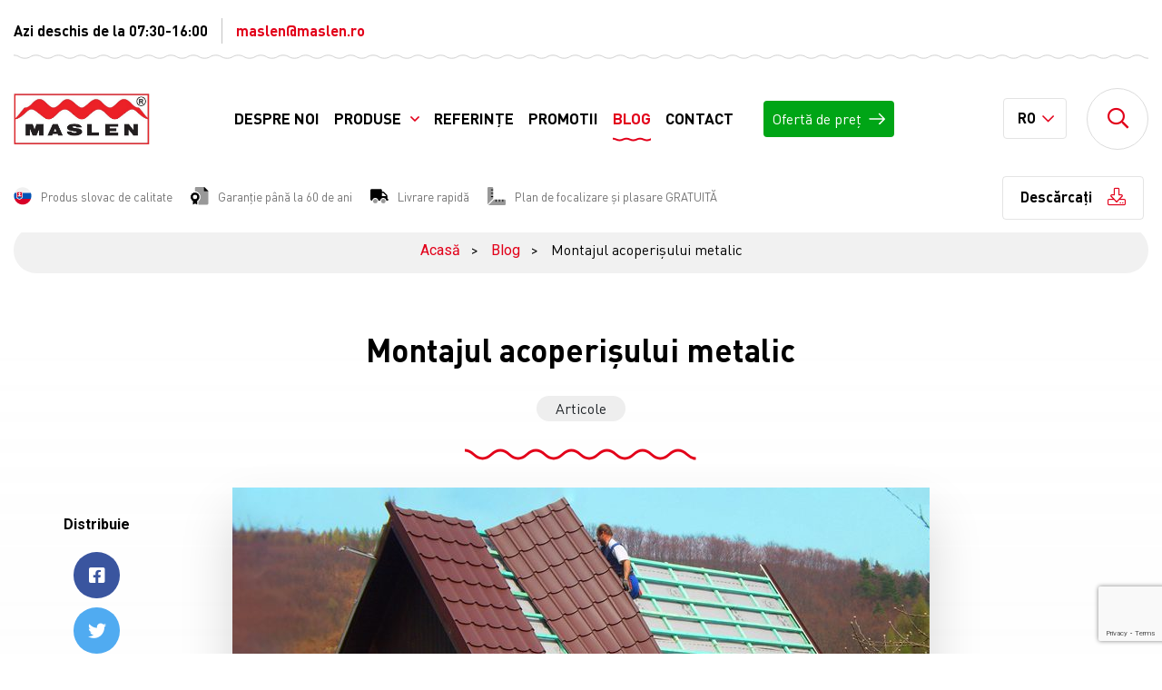

--- FILE ---
content_type: text/html; charset=UTF-8
request_url: https://www.maslen.ro/montajul-acoperisului-metalic/
body_size: 27859
content:
<!DOCTYPE html>
<!--[if IE 8 ]>
<html id="ie8" lang="ro-RO">
<![endif]-->
<!--[if (gt IE 9)|!(IE)]><!--><html lang="ro-RO" style="overflow-x: hidden;"><!--<![endif]-->
<head>
	<meta charset="UTF-8">
	<meta name="viewport" content="width=device-width, initial-scale=1, shrink-to-fit=no">

	<link rel="profile" href="https://gmpg.org/xfn/11" />
	<link rel="pingback" href="https://www.maslen.ro/xmlrpc.php" />
	<title>Montajul acoperișului metalic | Producator tabla cutata</title>
		<script type="text/javascript">
/* Comprehensive fix for inject.css and stylesheet loading errors */
(function() {
    "use strict";
    
    // Handle inject.css errors from browser extensions
    if (window.addEventListener) {
        window.addEventListener("error", function(event) {
            // Silently handle inject.css and extension-related errors
            if (event.filename && (
                event.filename.includes("inject.css") ||
                event.filename.includes("about:blank") ||
                event.filename === "" ||
                event.filename.includes("extension://") ||
                event.filename.includes("chrome-extension://") ||
                event.filename.includes("moz-extension://")
            )) {
                event.preventDefault();
                return true;
            }
        }, true);
        
        // Handle unhandled promise rejections from extensions
        window.addEventListener("unhandledrejection", function(event) {
            if (event.reason && (
                (typeof event.reason === "string" && (
                    event.reason.includes("inject.css") ||
                    event.reason.includes("about:blank") ||
                    event.reason.includes("extension")
                )) ||
                (event.reason.message && (
                    event.reason.message.includes("inject.css") ||
                    event.reason.message.includes("about:blank") ||
                    event.reason.message.includes("extension")
                ))
            )) {
                event.preventDefault();
                return true;
            }
        });
    }
    
    // Enhanced stylesheet loading verification
    function verifyStylesheetLoading() {
        var links = document.querySelectorAll('link[rel="stylesheet"]');
        links.forEach(function(link) {
            if (link.href && !link.href.startsWith('about:') && !link.href.includes('extension')) {
                // Add error handling for legitimate stylesheets
                if (!link.onerror) {
                    link.onerror = function() {
                        console.warn('Legitimate stylesheet failed to load:', link.href);
                        // Attempt to reload the stylesheet
                        var newLink = document.createElement('link');
                        newLink.rel = 'stylesheet';
                        newLink.href = link.href;
                        newLink.type = 'text/css';
                        document.head.appendChild(newLink);
                    };
                }
            }
        });
    }
    
    // Run verification when DOM is ready
    if (document.readyState === "loading") {
        document.addEventListener("DOMContentLoaded", verifyStylesheetLoading);
    } else {
        verifyStylesheetLoading();
    }
    
    // Also run on window load as backup
    if (window.addEventListener) {
        window.addEventListener("load", verifyStylesheetLoading);
    }
    
})();
</script><script type="text/javascript">
/* Emergency jQuery.browser compatibility fix */
(function() {
    "use strict";
    
    function addBrowserSupport() {
        try {
            // Fix for jQuery
            if (typeof jQuery !== "undefined" && jQuery) {
                if (!jQuery.browser) {
                    jQuery.browser = {};
                }
                jQuery.browser.msie = false;
                jQuery.browser.mozilla = false;
                jQuery.browser.webkit = false;
                jQuery.browser.opera = false;
                jQuery.browser.safari = false;
                jQuery.browser.chrome = false;
            }
            
            // Fix for $ shorthand
            if (typeof $ !== "undefined" && $) {
                if (!$.browser) {
                    $.browser = {};
                }
                $.browser.msie = false;
                $.browser.mozilla = false;
                $.browser.webkit = false;
                $.browser.opera = false;
                $.browser.safari = false;
                $.browser.chrome = false;
            }
        } catch(e) {
            // Silently handle any errors
        }
    }
    
    // Run immediately
    addBrowserSupport();
    
    // Also run when DOM is ready (multiple approaches)
    if (document.readyState === "loading") {
        document.addEventListener("DOMContentLoaded", addBrowserSupport);
    } else {
        addBrowserSupport();
    }
    
    // Run on window load as backup
    if (window.addEventListener) {
        window.addEventListener("load", addBrowserSupport);
    } else if (window.attachEvent) {
        window.attachEvent("onload", addBrowserSupport);
    }
    
    // Continuous checking for jQuery until available (with timeout)
    var attempts = 0;
    var maxAttempts = 100; // 10 seconds max
    var checkInterval = setInterval(function() {
        attempts++;
        if (typeof jQuery !== "undefined" || attempts >= maxAttempts) {
            addBrowserSupport();
            clearInterval(checkInterval);
        }
    }, 100);
    
})();
</script><script type="text/javascript">
/* Enhanced stylesheet loading with fallback */
(function() {
    "use strict";
    
    // Monitor for failed stylesheet loads and provide fallbacks
    var originalCreateElement = document.createElement;
    document.createElement = function(tagName) {
        var element = originalCreateElement.call(this, tagName);
        
        if (tagName.toLowerCase() === 'link' || tagName.toLowerCase() === 'style') {
            // Add enhanced error handling for dynamically created style elements
            var originalOnError = element.onerror;
            element.onerror = function(event) {
                // Only handle legitimate stylesheet errors, ignore extension injections
                if (this.href && !this.href.includes('about:') && !this.href.includes('extension')) {
                    console.warn('Stylesheet loading failed, attempting recovery:', this.href);
                    
                    // Attempt to reload with cache busting
                    var retryLink = document.createElement('link');
                    retryLink.rel = 'stylesheet';
                    retryLink.type = 'text/css';
                    retryLink.href = this.href + (this.href.includes('?') ? '&' : '?') + 'retry=' + Date.now();
                    document.head.appendChild(retryLink);
                }
                
                if (originalOnError) {
                    originalOnError.call(this, event);
                }
            };
        }
        
        return element;
    };
})();
</script><script type="text/javascript">
/* Fix for unhandled promise rejections */
(function() {
    "use strict";
    
    // Handle unhandled promise rejections globally
    if (window.addEventListener) {
        window.addEventListener("unhandledrejection", function(event) {
            // Prevent the default behavior (console error)
            event.preventDefault();
            
            // Handle specific map.json fetch errors
            if (event.reason && (
                (typeof event.reason === "string" && event.reason.includes("map.json")) ||
                (event.reason.message && event.reason.message.includes("map.json")) ||
                (event.reason.url && event.reason.url.includes("map.json"))
            )) {
                if (console && console.info) {
                    console.info("Map data unavailable - continuing without map functionality");
                }
            }
        });
    }
    
    // Backup for older browsers that don't support unhandledrejection
    var originalFetch = window.fetch;
    if (originalFetch) {
        window.fetch = function() {
            var promise = originalFetch.apply(this, arguments);
            return promise.catch(function(error) {
                // Silently handle map.json errors
                if (arguments[0] && typeof arguments[0] === "string" && arguments[0].includes("map.json")) {
                    if (console && console.info) {
                        console.info("Map data file not found - continuing without map functionality");
                    }
                    return null; // Return null instead of throwing
                }
                throw error; // Re-throw other errors
            });
        };
    }
    
})();
</script><meta name='robots' content='index, follow, max-image-preview:large, max-snippet:-1, max-video-preview:-1' />
	<style>img:is([sizes="auto" i], [sizes^="auto," i]) { contain-intrinsic-size: 3000px 1500px }</style>
	
	<!-- This site is optimized with the Yoast SEO Premium plugin v20.12 (Yoast SEO v26.0) - https://yoast.com/wordpress/plugins/seo/ -->
	<meta name="description" content="Montajul acoperișului metalic - Maslenro este producator de tigla metalica, tabla cutata trapezoidala, jgheaburi si sisteme pluviale, folie anticondens" />
	<link rel="canonical" href="https://www.maslen.ro/montajul-acoperisului-metalic/" />
	<meta property="og:locale" content="ro_RO" />
	<meta property="og:type" content="article" />
	<meta property="og:title" content="Montajul acoperișului metalic" />
	<meta property="og:description" content="Montajul acoperișului metalic - Maslenro este producator de tigla metalica, tabla cutata trapezoidala, jgheaburi si sisteme pluviale, folie anticondens" />
	<meta property="og:url" content="https://www.maslen.ro/montajul-acoperisului-metalic/" />
	<meta property="og:site_name" content="Maslen, producător de țiglă metalică" />
	<meta property="article:published_time" content="2023-08-02T10:36:38+00:00" />
	<meta property="article:modified_time" content="2023-08-02T10:51:41+00:00" />
	<meta property="og:image" content="https://www.maslen.ro/wp-content/uploads/2023/08/monta-blogj.jpg" />
	<meta property="og:image:width" content="768" />
	<meta property="og:image:height" content="439" />
	<meta property="og:image:type" content="image/jpeg" />
	<meta name="author" content="gratefulretrospect" />
	<meta name="twitter:card" content="summary_large_image" />
	<meta name="twitter:label1" content="Scris de" />
	<meta name="twitter:data1" content="gratefulretrospect" />
	<meta name="twitter:label2" content="Timp estimat pentru citire" />
	<meta name="twitter:data2" content="6 minute" />
	<script type="application/ld+json" class="yoast-schema-graph">{"@context":"https://schema.org","@graph":[{"@type":"Article","@id":"https://www.maslen.ro/montajul-acoperisului-metalic/#article","isPartOf":{"@id":"https://www.maslen.ro/montajul-acoperisului-metalic/"},"author":{"name":"gratefulretrospect","@id":"https://www.maslen.ro/#/schema/person/944738e212f7af59f9fd24cba549d284"},"headline":"Montajul acoperișului metalic","datePublished":"2023-08-02T10:36:38+00:00","dateModified":"2023-08-02T10:51:41+00:00","mainEntityOfPage":{"@id":"https://www.maslen.ro/montajul-acoperisului-metalic/"},"wordCount":1273,"commentCount":0,"publisher":{"@id":"https://www.maslen.ro/#organization"},"image":{"@id":"https://www.maslen.ro/montajul-acoperisului-metalic/#primaryimage"},"thumbnailUrl":"https://www.maslen.ro/wp-content/uploads/2023/08/monta-blogj.jpg","articleSection":["Articole"],"inLanguage":"ro-RO","potentialAction":[{"@type":"CommentAction","name":"Comment","target":["https://www.maslen.ro/montajul-acoperisului-metalic/#respond"]}]},{"@type":"WebPage","@id":"https://www.maslen.ro/montajul-acoperisului-metalic/","url":"https://www.maslen.ro/montajul-acoperisului-metalic/","name":"Montajul acoperișului metalic | Producator tabla cutata","isPartOf":{"@id":"https://www.maslen.ro/#website"},"primaryImageOfPage":{"@id":"https://www.maslen.ro/montajul-acoperisului-metalic/#primaryimage"},"image":{"@id":"https://www.maslen.ro/montajul-acoperisului-metalic/#primaryimage"},"thumbnailUrl":"https://www.maslen.ro/wp-content/uploads/2023/08/monta-blogj.jpg","datePublished":"2023-08-02T10:36:38+00:00","dateModified":"2023-08-02T10:51:41+00:00","description":"Montajul acoperișului metalic - Maslenro este producator de tigla metalica, tabla cutata trapezoidala, jgheaburi si sisteme pluviale, folie anticondens","breadcrumb":{"@id":"https://www.maslen.ro/montajul-acoperisului-metalic/#breadcrumb"},"inLanguage":"ro-RO","potentialAction":[{"@type":"ReadAction","target":["https://www.maslen.ro/montajul-acoperisului-metalic/"]}]},{"@type":"ImageObject","inLanguage":"ro-RO","@id":"https://www.maslen.ro/montajul-acoperisului-metalic/#primaryimage","url":"https://www.maslen.ro/wp-content/uploads/2023/08/monta-blogj.jpg","contentUrl":"https://www.maslen.ro/wp-content/uploads/2023/08/monta-blogj.jpg","width":768,"height":439},{"@type":"BreadcrumbList","@id":"https://www.maslen.ro/montajul-acoperisului-metalic/#breadcrumb","itemListElement":[{"@type":"ListItem","position":1,"name":"Domovská stránka","item":"https://www.maslen.ro/"},{"@type":"ListItem","position":2,"name":"Blog","item":"https://www.maslen.ro/blog/"},{"@type":"ListItem","position":3,"name":"Montajul acoperișului metalic"}]},{"@type":"WebSite","@id":"https://www.maslen.ro/#website","url":"https://www.maslen.ro/","name":"Maslen, producător de țiglă metalică","description":"","publisher":{"@id":"https://www.maslen.ro/#organization"},"potentialAction":[{"@type":"SearchAction","target":{"@type":"EntryPoint","urlTemplate":"https://www.maslen.ro/?s={search_term_string}"},"query-input":{"@type":"PropertyValueSpecification","valueRequired":true,"valueName":"search_term_string"}}],"inLanguage":"ro-RO"},{"@type":"Organization","@id":"https://www.maslen.ro/#organization","name":"Maslen, producător de țiglă metalică","url":"https://www.maslen.ro/","logo":{"@type":"ImageObject","inLanguage":"ro-RO","@id":"https://www.maslen.ro/#/schema/logo/image/","url":"https://www.maslen.ro/wp-content/uploads/2021/09/logo-2.jpg","contentUrl":"https://www.maslen.ro/wp-content/uploads/2021/09/logo-2.jpg","width":153,"height":93,"caption":"Maslen, producător de țiglă metalică"},"image":{"@id":"https://www.maslen.ro/#/schema/logo/image/"}},{"@type":"Person","@id":"https://www.maslen.ro/#/schema/person/944738e212f7af59f9fd24cba549d284","name":"gratefulretrospect","image":{"@type":"ImageObject","inLanguage":"ro-RO","@id":"https://www.maslen.ro/#/schema/person/image/","url":"https://secure.gravatar.com/avatar/cf64ab30d9ce8b2f1c2c60d362224071ec69997f4b64e027d25a5a0dc6e290fc?s=96&d=mm&r=g","contentUrl":"https://secure.gravatar.com/avatar/cf64ab30d9ce8b2f1c2c60d362224071ec69997f4b64e027d25a5a0dc6e290fc?s=96&d=mm&r=g","caption":"gratefulretrospect"}}]}</script>
	<!-- / Yoast SEO Premium plugin. -->


<link rel="alternate" type="application/rss+xml" title="Maslen, producător de țiglă metalică &raquo; Flux" href="https://www.maslen.ro/feed/" />
<link rel="alternate" type="application/rss+xml" title="Maslen, producător de țiglă metalică &raquo; Flux comentarii" href="https://www.maslen.ro/comments/feed/" />
<link rel="alternate" type="application/rss+xml" title="Flux comentarii Maslen, producător de țiglă metalică &raquo; Montajul acoperișului metalic" href="https://www.maslen.ro/montajul-acoperisului-metalic/feed/" />
		<style>
			.lazyload,
			.lazyloading {
				max-width: 100%;
			}
		</style>
				<!-- This site uses the Google Analytics by MonsterInsights plugin v8.23.1 - Using Analytics tracking - https://www.monsterinsights.com/ -->
							<script src="//www.googletagmanager.com/gtag/js?id=G-GQBCW4M70P"  data-cfasync="false" data-wpfc-render="false" type="text/javascript" async></script>
			<script data-cfasync="false" data-wpfc-render="false" type="text/javascript">
				var mi_version = '8.23.1';
				var mi_track_user = true;
				var mi_no_track_reason = '';
				
								var disableStrs = [
										'ga-disable-G-GQBCW4M70P',
									];

				/* Function to detect opted out users */
				function __gtagTrackerIsOptedOut() {
					for (var index = 0; index < disableStrs.length; index++) {
						if (document.cookie.indexOf(disableStrs[index] + '=true') > -1) {
							return true;
						}
					}

					return false;
				}

				/* Disable tracking if the opt-out cookie exists. */
				if (__gtagTrackerIsOptedOut()) {
					for (var index = 0; index < disableStrs.length; index++) {
						window[disableStrs[index]] = true;
					}
				}

				/* Opt-out function */
				function __gtagTrackerOptout() {
					for (var index = 0; index < disableStrs.length; index++) {
						document.cookie = disableStrs[index] + '=true; expires=Thu, 31 Dec 2099 23:59:59 UTC; path=/';
						window[disableStrs[index]] = true;
					}
				}

				if ('undefined' === typeof gaOptout) {
					function gaOptout() {
						__gtagTrackerOptout();
					}
				}
								window.dataLayer = window.dataLayer || [];

				window.MonsterInsightsDualTracker = {
					helpers: {},
					trackers: {},
				};
				if (mi_track_user) {
					function __gtagDataLayer() {
						dataLayer.push(arguments);
					}

					function __gtagTracker(type, name, parameters) {
						if (!parameters) {
							parameters = {};
						}

						if (parameters.send_to) {
							__gtagDataLayer.apply(null, arguments);
							return;
						}

						if (type === 'event') {
														parameters.send_to = monsterinsights_frontend.v4_id;
							var hookName = name;
							if (typeof parameters['event_category'] !== 'undefined') {
								hookName = parameters['event_category'] + ':' + name;
							}

							if (typeof MonsterInsightsDualTracker.trackers[hookName] !== 'undefined') {
								MonsterInsightsDualTracker.trackers[hookName](parameters);
							} else {
								__gtagDataLayer('event', name, parameters);
							}
							
						} else {
							__gtagDataLayer.apply(null, arguments);
						}
					}

					__gtagTracker('js', new Date());
					__gtagTracker('set', {
						'developer_id.dZGIzZG': true,
											});
										__gtagTracker('config', 'G-GQBCW4M70P', {"forceSSL":"true","anonymize_ip":"true","link_attribution":"true"} );
										        <!-- Meta Pixel Code -->
        !function(f,b,e,v,n,t,s)
        {if(f.fbq)return;n=f.fbq=function(){n.callMethod?
            n.callMethod.apply(n,arguments):n.queue.push(arguments)};
            if(!f._fbq)f._fbq=n;n.push=n;n.loaded=!0;n.version='2.0';
            n.queue=[];t=b.createElement(e);t.async=!0;
            t.src=v;s=b.getElementsByTagName(e)[0];
            s.parentNode.insertBefore(t,s)}(window, document,'script',
            'https://connect.facebook.net/en_US/fbevents.js');
        fbq('init', '759679982718561');
        fbq('track', 'PageView');
        <!-- End Meta Pixel Code -->
        					window.gtag = __gtagTracker;										(function () {
						/* https://developers.google.com/analytics/devguides/collection/analyticsjs/ */
						/* ga and __gaTracker compatibility shim. */
						var noopfn = function () {
							return null;
						};
						var newtracker = function () {
							return new Tracker();
						};
						var Tracker = function () {
							return null;
						};
						var p = Tracker.prototype;
						p.get = noopfn;
						p.set = noopfn;
						p.send = function () {
							var args = Array.prototype.slice.call(arguments);
							args.unshift('send');
							__gaTracker.apply(null, args);
						};
						var __gaTracker = function () {
							var len = arguments.length;
							if (len === 0) {
								return;
							}
							var f = arguments[len - 1];
							if (typeof f !== 'object' || f === null || typeof f.hitCallback !== 'function') {
								if ('send' === arguments[0]) {
									var hitConverted, hitObject = false, action;
									if ('event' === arguments[1]) {
										if ('undefined' !== typeof arguments[3]) {
											hitObject = {
												'eventAction': arguments[3],
												'eventCategory': arguments[2],
												'eventLabel': arguments[4],
												'value': arguments[5] ? arguments[5] : 1,
											}
										}
									}
									if ('pageview' === arguments[1]) {
										if ('undefined' !== typeof arguments[2]) {
											hitObject = {
												'eventAction': 'page_view',
												'page_path': arguments[2],
											}
										}
									}
									if (typeof arguments[2] === 'object') {
										hitObject = arguments[2];
									}
									if (typeof arguments[5] === 'object') {
										Object.assign(hitObject, arguments[5]);
									}
									if ('undefined' !== typeof arguments[1].hitType) {
										hitObject = arguments[1];
										if ('pageview' === hitObject.hitType) {
											hitObject.eventAction = 'page_view';
										}
									}
									if (hitObject) {
										action = 'timing' === arguments[1].hitType ? 'timing_complete' : hitObject.eventAction;
										hitConverted = mapArgs(hitObject);
										__gtagTracker('event', action, hitConverted);
									}
								}
								return;
							}

							function mapArgs(args) {
								var arg, hit = {};
								var gaMap = {
									'eventCategory': 'event_category',
									'eventAction': 'event_action',
									'eventLabel': 'event_label',
									'eventValue': 'event_value',
									'nonInteraction': 'non_interaction',
									'timingCategory': 'event_category',
									'timingVar': 'name',
									'timingValue': 'value',
									'timingLabel': 'event_label',
									'page': 'page_path',
									'location': 'page_location',
									'title': 'page_title',
									'referrer' : 'page_referrer',
								};
								for (arg in args) {
																		if (!(!args.hasOwnProperty(arg) || !gaMap.hasOwnProperty(arg))) {
										hit[gaMap[arg]] = args[arg];
									} else {
										hit[arg] = args[arg];
									}
								}
								return hit;
							}

							try {
								f.hitCallback();
							} catch (ex) {
							}
						};
						__gaTracker.create = newtracker;
						__gaTracker.getByName = newtracker;
						__gaTracker.getAll = function () {
							return [];
						};
						__gaTracker.remove = noopfn;
						__gaTracker.loaded = true;
						window['__gaTracker'] = __gaTracker;
					})();
									} else {
										console.log("");
					(function () {
						function __gtagTracker() {
							return null;
						}

						window['__gtagTracker'] = __gtagTracker;
						window['gtag'] = __gtagTracker;
					})();
									}
			</script>
				<!-- / Google Analytics by MonsterInsights -->
		<script type="text/javascript">
/* <![CDATA[ */
window._wpemojiSettings = {"baseUrl":"https:\/\/s.w.org\/images\/core\/emoji\/16.0.1\/72x72\/","ext":".png","svgUrl":"https:\/\/s.w.org\/images\/core\/emoji\/16.0.1\/svg\/","svgExt":".svg","source":{"concatemoji":"https:\/\/www.maslen.ro\/wp-includes\/js\/wp-emoji-release.min.js?ver=180c3714852922093e2e07560a40862e"}};
/*! This file is auto-generated */
!function(s,n){var o,i,e;function c(e){try{var t={supportTests:e,timestamp:(new Date).valueOf()};sessionStorage.setItem(o,JSON.stringify(t))}catch(e){}}function p(e,t,n){e.clearRect(0,0,e.canvas.width,e.canvas.height),e.fillText(t,0,0);var t=new Uint32Array(e.getImageData(0,0,e.canvas.width,e.canvas.height).data),a=(e.clearRect(0,0,e.canvas.width,e.canvas.height),e.fillText(n,0,0),new Uint32Array(e.getImageData(0,0,e.canvas.width,e.canvas.height).data));return t.every(function(e,t){return e===a[t]})}function u(e,t){e.clearRect(0,0,e.canvas.width,e.canvas.height),e.fillText(t,0,0);for(var n=e.getImageData(16,16,1,1),a=0;a<n.data.length;a++)if(0!==n.data[a])return!1;return!0}function f(e,t,n,a){switch(t){case"flag":return n(e,"\ud83c\udff3\ufe0f\u200d\u26a7\ufe0f","\ud83c\udff3\ufe0f\u200b\u26a7\ufe0f")?!1:!n(e,"\ud83c\udde8\ud83c\uddf6","\ud83c\udde8\u200b\ud83c\uddf6")&&!n(e,"\ud83c\udff4\udb40\udc67\udb40\udc62\udb40\udc65\udb40\udc6e\udb40\udc67\udb40\udc7f","\ud83c\udff4\u200b\udb40\udc67\u200b\udb40\udc62\u200b\udb40\udc65\u200b\udb40\udc6e\u200b\udb40\udc67\u200b\udb40\udc7f");case"emoji":return!a(e,"\ud83e\udedf")}return!1}function g(e,t,n,a){var r="undefined"!=typeof WorkerGlobalScope&&self instanceof WorkerGlobalScope?new OffscreenCanvas(300,150):s.createElement("canvas"),o=r.getContext("2d",{willReadFrequently:!0}),i=(o.textBaseline="top",o.font="600 32px Arial",{});return e.forEach(function(e){i[e]=t(o,e,n,a)}),i}function t(e){var t=s.createElement("script");t.src=e,t.defer=!0,s.head.appendChild(t)}"undefined"!=typeof Promise&&(o="wpEmojiSettingsSupports",i=["flag","emoji"],n.supports={everything:!0,everythingExceptFlag:!0},e=new Promise(function(e){s.addEventListener("DOMContentLoaded",e,{once:!0})}),new Promise(function(t){var n=function(){try{var e=JSON.parse(sessionStorage.getItem(o));if("object"==typeof e&&"number"==typeof e.timestamp&&(new Date).valueOf()<e.timestamp+604800&&"object"==typeof e.supportTests)return e.supportTests}catch(e){}return null}();if(!n){if("undefined"!=typeof Worker&&"undefined"!=typeof OffscreenCanvas&&"undefined"!=typeof URL&&URL.createObjectURL&&"undefined"!=typeof Blob)try{var e="postMessage("+g.toString()+"("+[JSON.stringify(i),f.toString(),p.toString(),u.toString()].join(",")+"));",a=new Blob([e],{type:"text/javascript"}),r=new Worker(URL.createObjectURL(a),{name:"wpTestEmojiSupports"});return void(r.onmessage=function(e){c(n=e.data),r.terminate(),t(n)})}catch(e){}c(n=g(i,f,p,u))}t(n)}).then(function(e){for(var t in e)n.supports[t]=e[t],n.supports.everything=n.supports.everything&&n.supports[t],"flag"!==t&&(n.supports.everythingExceptFlag=n.supports.everythingExceptFlag&&n.supports[t]);n.supports.everythingExceptFlag=n.supports.everythingExceptFlag&&!n.supports.flag,n.DOMReady=!1,n.readyCallback=function(){n.DOMReady=!0}}).then(function(){return e}).then(function(){var e;n.supports.everything||(n.readyCallback(),(e=n.source||{}).concatemoji?t(e.concatemoji):e.wpemoji&&e.twemoji&&(t(e.twemoji),t(e.wpemoji)))}))}((window,document),window._wpemojiSettings);
/* ]]> */
</script>

<style id='wp-emoji-styles-inline-css' type='text/css'>

	img.wp-smiley, img.emoji {
		display: inline !important;
		border: none !important;
		box-shadow: none !important;
		height: 1em !important;
		width: 1em !important;
		margin: 0 0.07em !important;
		vertical-align: -0.1em !important;
		background: none !important;
		padding: 0 !important;
	}
</style>
<style id='classic-theme-styles-inline-css' type='text/css'>
/*! This file is auto-generated */
.wp-block-button__link{color:#fff;background-color:#32373c;border-radius:9999px;box-shadow:none;text-decoration:none;padding:calc(.667em + 2px) calc(1.333em + 2px);font-size:1.125em}.wp-block-file__button{background:#32373c;color:#fff;text-decoration:none}
</style>
<style id='global-styles-inline-css' type='text/css'>
:root{--wp--preset--aspect-ratio--square: 1;--wp--preset--aspect-ratio--4-3: 4/3;--wp--preset--aspect-ratio--3-4: 3/4;--wp--preset--aspect-ratio--3-2: 3/2;--wp--preset--aspect-ratio--2-3: 2/3;--wp--preset--aspect-ratio--16-9: 16/9;--wp--preset--aspect-ratio--9-16: 9/16;--wp--preset--color--black: #000000;--wp--preset--color--cyan-bluish-gray: #abb8c3;--wp--preset--color--white: #ffffff;--wp--preset--color--pale-pink: #f78da7;--wp--preset--color--vivid-red: #cf2e2e;--wp--preset--color--luminous-vivid-orange: #ff6900;--wp--preset--color--luminous-vivid-amber: #fcb900;--wp--preset--color--light-green-cyan: #7bdcb5;--wp--preset--color--vivid-green-cyan: #00d084;--wp--preset--color--pale-cyan-blue: #8ed1fc;--wp--preset--color--vivid-cyan-blue: #0693e3;--wp--preset--color--vivid-purple: #9b51e0;--wp--preset--gradient--vivid-cyan-blue-to-vivid-purple: linear-gradient(135deg,rgba(6,147,227,1) 0%,rgb(155,81,224) 100%);--wp--preset--gradient--light-green-cyan-to-vivid-green-cyan: linear-gradient(135deg,rgb(122,220,180) 0%,rgb(0,208,130) 100%);--wp--preset--gradient--luminous-vivid-amber-to-luminous-vivid-orange: linear-gradient(135deg,rgba(252,185,0,1) 0%,rgba(255,105,0,1) 100%);--wp--preset--gradient--luminous-vivid-orange-to-vivid-red: linear-gradient(135deg,rgba(255,105,0,1) 0%,rgb(207,46,46) 100%);--wp--preset--gradient--very-light-gray-to-cyan-bluish-gray: linear-gradient(135deg,rgb(238,238,238) 0%,rgb(169,184,195) 100%);--wp--preset--gradient--cool-to-warm-spectrum: linear-gradient(135deg,rgb(74,234,220) 0%,rgb(151,120,209) 20%,rgb(207,42,186) 40%,rgb(238,44,130) 60%,rgb(251,105,98) 80%,rgb(254,248,76) 100%);--wp--preset--gradient--blush-light-purple: linear-gradient(135deg,rgb(255,206,236) 0%,rgb(152,150,240) 100%);--wp--preset--gradient--blush-bordeaux: linear-gradient(135deg,rgb(254,205,165) 0%,rgb(254,45,45) 50%,rgb(107,0,62) 100%);--wp--preset--gradient--luminous-dusk: linear-gradient(135deg,rgb(255,203,112) 0%,rgb(199,81,192) 50%,rgb(65,88,208) 100%);--wp--preset--gradient--pale-ocean: linear-gradient(135deg,rgb(255,245,203) 0%,rgb(182,227,212) 50%,rgb(51,167,181) 100%);--wp--preset--gradient--electric-grass: linear-gradient(135deg,rgb(202,248,128) 0%,rgb(113,206,126) 100%);--wp--preset--gradient--midnight: linear-gradient(135deg,rgb(2,3,129) 0%,rgb(40,116,252) 100%);--wp--preset--font-size--small: 13px;--wp--preset--font-size--medium: 20px;--wp--preset--font-size--large: 36px;--wp--preset--font-size--x-large: 42px;--wp--preset--spacing--20: 0.44rem;--wp--preset--spacing--30: 0.67rem;--wp--preset--spacing--40: 1rem;--wp--preset--spacing--50: 1.5rem;--wp--preset--spacing--60: 2.25rem;--wp--preset--spacing--70: 3.38rem;--wp--preset--spacing--80: 5.06rem;--wp--preset--shadow--natural: 6px 6px 9px rgba(0, 0, 0, 0.2);--wp--preset--shadow--deep: 12px 12px 50px rgba(0, 0, 0, 0.4);--wp--preset--shadow--sharp: 6px 6px 0px rgba(0, 0, 0, 0.2);--wp--preset--shadow--outlined: 6px 6px 0px -3px rgba(255, 255, 255, 1), 6px 6px rgba(0, 0, 0, 1);--wp--preset--shadow--crisp: 6px 6px 0px rgba(0, 0, 0, 1);}:where(.is-layout-flex){gap: 0.5em;}:where(.is-layout-grid){gap: 0.5em;}body .is-layout-flex{display: flex;}.is-layout-flex{flex-wrap: wrap;align-items: center;}.is-layout-flex > :is(*, div){margin: 0;}body .is-layout-grid{display: grid;}.is-layout-grid > :is(*, div){margin: 0;}:where(.wp-block-columns.is-layout-flex){gap: 2em;}:where(.wp-block-columns.is-layout-grid){gap: 2em;}:where(.wp-block-post-template.is-layout-flex){gap: 1.25em;}:where(.wp-block-post-template.is-layout-grid){gap: 1.25em;}.has-black-color{color: var(--wp--preset--color--black) !important;}.has-cyan-bluish-gray-color{color: var(--wp--preset--color--cyan-bluish-gray) !important;}.has-white-color{color: var(--wp--preset--color--white) !important;}.has-pale-pink-color{color: var(--wp--preset--color--pale-pink) !important;}.has-vivid-red-color{color: var(--wp--preset--color--vivid-red) !important;}.has-luminous-vivid-orange-color{color: var(--wp--preset--color--luminous-vivid-orange) !important;}.has-luminous-vivid-amber-color{color: var(--wp--preset--color--luminous-vivid-amber) !important;}.has-light-green-cyan-color{color: var(--wp--preset--color--light-green-cyan) !important;}.has-vivid-green-cyan-color{color: var(--wp--preset--color--vivid-green-cyan) !important;}.has-pale-cyan-blue-color{color: var(--wp--preset--color--pale-cyan-blue) !important;}.has-vivid-cyan-blue-color{color: var(--wp--preset--color--vivid-cyan-blue) !important;}.has-vivid-purple-color{color: var(--wp--preset--color--vivid-purple) !important;}.has-black-background-color{background-color: var(--wp--preset--color--black) !important;}.has-cyan-bluish-gray-background-color{background-color: var(--wp--preset--color--cyan-bluish-gray) !important;}.has-white-background-color{background-color: var(--wp--preset--color--white) !important;}.has-pale-pink-background-color{background-color: var(--wp--preset--color--pale-pink) !important;}.has-vivid-red-background-color{background-color: var(--wp--preset--color--vivid-red) !important;}.has-luminous-vivid-orange-background-color{background-color: var(--wp--preset--color--luminous-vivid-orange) !important;}.has-luminous-vivid-amber-background-color{background-color: var(--wp--preset--color--luminous-vivid-amber) !important;}.has-light-green-cyan-background-color{background-color: var(--wp--preset--color--light-green-cyan) !important;}.has-vivid-green-cyan-background-color{background-color: var(--wp--preset--color--vivid-green-cyan) !important;}.has-pale-cyan-blue-background-color{background-color: var(--wp--preset--color--pale-cyan-blue) !important;}.has-vivid-cyan-blue-background-color{background-color: var(--wp--preset--color--vivid-cyan-blue) !important;}.has-vivid-purple-background-color{background-color: var(--wp--preset--color--vivid-purple) !important;}.has-black-border-color{border-color: var(--wp--preset--color--black) !important;}.has-cyan-bluish-gray-border-color{border-color: var(--wp--preset--color--cyan-bluish-gray) !important;}.has-white-border-color{border-color: var(--wp--preset--color--white) !important;}.has-pale-pink-border-color{border-color: var(--wp--preset--color--pale-pink) !important;}.has-vivid-red-border-color{border-color: var(--wp--preset--color--vivid-red) !important;}.has-luminous-vivid-orange-border-color{border-color: var(--wp--preset--color--luminous-vivid-orange) !important;}.has-luminous-vivid-amber-border-color{border-color: var(--wp--preset--color--luminous-vivid-amber) !important;}.has-light-green-cyan-border-color{border-color: var(--wp--preset--color--light-green-cyan) !important;}.has-vivid-green-cyan-border-color{border-color: var(--wp--preset--color--vivid-green-cyan) !important;}.has-pale-cyan-blue-border-color{border-color: var(--wp--preset--color--pale-cyan-blue) !important;}.has-vivid-cyan-blue-border-color{border-color: var(--wp--preset--color--vivid-cyan-blue) !important;}.has-vivid-purple-border-color{border-color: var(--wp--preset--color--vivid-purple) !important;}.has-vivid-cyan-blue-to-vivid-purple-gradient-background{background: var(--wp--preset--gradient--vivid-cyan-blue-to-vivid-purple) !important;}.has-light-green-cyan-to-vivid-green-cyan-gradient-background{background: var(--wp--preset--gradient--light-green-cyan-to-vivid-green-cyan) !important;}.has-luminous-vivid-amber-to-luminous-vivid-orange-gradient-background{background: var(--wp--preset--gradient--luminous-vivid-amber-to-luminous-vivid-orange) !important;}.has-luminous-vivid-orange-to-vivid-red-gradient-background{background: var(--wp--preset--gradient--luminous-vivid-orange-to-vivid-red) !important;}.has-very-light-gray-to-cyan-bluish-gray-gradient-background{background: var(--wp--preset--gradient--very-light-gray-to-cyan-bluish-gray) !important;}.has-cool-to-warm-spectrum-gradient-background{background: var(--wp--preset--gradient--cool-to-warm-spectrum) !important;}.has-blush-light-purple-gradient-background{background: var(--wp--preset--gradient--blush-light-purple) !important;}.has-blush-bordeaux-gradient-background{background: var(--wp--preset--gradient--blush-bordeaux) !important;}.has-luminous-dusk-gradient-background{background: var(--wp--preset--gradient--luminous-dusk) !important;}.has-pale-ocean-gradient-background{background: var(--wp--preset--gradient--pale-ocean) !important;}.has-electric-grass-gradient-background{background: var(--wp--preset--gradient--electric-grass) !important;}.has-midnight-gradient-background{background: var(--wp--preset--gradient--midnight) !important;}.has-small-font-size{font-size: var(--wp--preset--font-size--small) !important;}.has-medium-font-size{font-size: var(--wp--preset--font-size--medium) !important;}.has-large-font-size{font-size: var(--wp--preset--font-size--large) !important;}.has-x-large-font-size{font-size: var(--wp--preset--font-size--x-large) !important;}
:where(.wp-block-post-template.is-layout-flex){gap: 1.25em;}:where(.wp-block-post-template.is-layout-grid){gap: 1.25em;}
:where(.wp-block-columns.is-layout-flex){gap: 2em;}:where(.wp-block-columns.is-layout-grid){gap: 2em;}
:root :where(.wp-block-pullquote){font-size: 1.5em;line-height: 1.6;}
</style>
<link rel='stylesheet' id='contact-form-7-css' href='https://www.maslen.ro/wp-content/plugins/contact-form-7/includes/css/styles.css?ver=6.1.3' type='text/css' media='all' />
<link rel='stylesheet' id='kk-star-ratings-css' href='https://www.maslen.ro/wp-content/plugins/kk-star-ratings/src/core/public/css/kk-star-ratings.min.css?ver=5.4.10.2' type='text/css' media='all' />
<link rel='stylesheet' id='theme-css' href='https://www.maslen.ro/wp-content/themes/maslen/style.css?ver=1749820528' type='text/css' media='all' />
<link rel='stylesheet' id='lazy-widget-loader-css' href='https://www.maslen.ro/wp-content/plugins/lazy-widget-loader/css/lwl.css?ver=1.2.8' type='text/css' media='all' />
<script type="text/javascript">
/* Emergency jQuery.browser compatibility fix */
(function() {
    "use strict";
    
    function addBrowserSupport() {
        try {
            // Fix for jQuery
            if (typeof jQuery !== "undefined" && jQuery) {
                if (!jQuery.browser) {
                    jQuery.browser = {};
                }
                jQuery.browser.msie = false;
                jQuery.browser.mozilla = false;
                jQuery.browser.webkit = false;
                jQuery.browser.opera = false;
                jQuery.browser.safari = false;
                jQuery.browser.chrome = false;
            }
            
            // Fix for $ shorthand
            if (typeof $ !== "undefined" && $) {
                if (!$.browser) {
                    $.browser = {};
                }
                $.browser.msie = false;
                $.browser.mozilla = false;
                $.browser.webkit = false;
                $.browser.opera = false;
                $.browser.safari = false;
                $.browser.chrome = false;
            }
        } catch(e) {
            // Silently handle any errors
        }
    }
    
    // Run immediately
    addBrowserSupport();
    
    // Also run when DOM is ready (multiple approaches)
    if (document.readyState === "loading") {
        document.addEventListener("DOMContentLoaded", addBrowserSupport);
    } else {
        addBrowserSupport();
    }
    
    // Run on window load as backup
    if (window.addEventListener) {
        window.addEventListener("load", addBrowserSupport);
    } else if (window.attachEvent) {
        window.attachEvent("onload", addBrowserSupport);
    }
    
    // Continuous checking for jQuery until available (with timeout)
    var attempts = 0;
    var maxAttempts = 100; // 10 seconds max
    var checkInterval = setInterval(function() {
        attempts++;
        if (typeof jQuery !== "undefined" || attempts >= maxAttempts) {
            addBrowserSupport();
            clearInterval(checkInterval);
        }
    }, 100);
    
})();
</script><script type="text/javascript" src="https://www.maslen.ro/wp-content/plugins/google-analytics-premium/assets/js/frontend-gtag.min.js?ver=8.23.1" id="monsterinsights-frontend-script-js"></script>
<script data-cfasync="false" data-wpfc-render="false" type="text/javascript" id='monsterinsights-frontend-script-js-extra'>/* <![CDATA[ */
var monsterinsights_frontend = {"js_events_tracking":"true","download_extensions":"doc,pdf,ppt,zip,xls,docx,pptx,xlsx","inbound_paths":"[{\"path\":\"\\\/go\\\/\",\"label\":\"affiliate\"},{\"path\":\"\\\/recommend\\\/\",\"label\":\"affiliate\"}]","home_url":"https:\/\/www.maslen.ro","hash_tracking":"false","v4_id":"G-GQBCW4M70P"};/* ]]> */
</script>
<script type="text/javascript" src="https://www.maslen.ro/wp-includes/js/jquery/jquery.min.js?ver=3.7.1" id="jquery-core-js"></script>
<script type="text/javascript" src="https://www.maslen.ro/wp-includes/js/jquery/jquery-migrate.min.js?ver=3.4.1" id="jquery-migrate-js"></script>
<script type="text/javascript" src="https://www.maslen.ro/wp-content/themes/maslen/js/theme.main.min.js?ver=1.0.0" id="theme-main-js"></script>
<script type="text/javascript" src="https://www.maslen.ro/wp-content/themes/maslen/js/md5.min.js?ver=1.0.0" id="md5-js"></script>
<link rel="https://api.w.org/" href="https://www.maslen.ro/wp-json/" /><link rel="alternate" title="JSON" type="application/json" href="https://www.maslen.ro/wp-json/wp/v2/posts/3131" /><link rel="EditURI" type="application/rsd+xml" title="RSD" href="https://www.maslen.ro/xmlrpc.php?rsd" />
<link rel="alternate" title="oEmbed (JSON)" type="application/json+oembed" href="https://www.maslen.ro/wp-json/oembed/1.0/embed?url=https%3A%2F%2Fwww.maslen.ro%2Fmontajul-acoperisului-metalic%2F" />
<link rel="alternate" title="oEmbed (XML)" type="text/xml+oembed" href="https://www.maslen.ro/wp-json/oembed/1.0/embed?url=https%3A%2F%2Fwww.maslen.ro%2Fmontajul-acoperisului-metalic%2F&#038;format=xml" />
		<script>
			document.documentElement.className = document.documentElement.className.replace('no-js', 'js');
		</script>
				<style>
			.no-js img.lazyload {
				display: none;
			}

			figure.wp-block-image img.lazyloading {
				min-width: 150px;
			}

			.lazyload,
			.lazyloading {
				--smush-placeholder-width: 100px;
				--smush-placeholder-aspect-ratio: 1/1;
				width: var(--smush-image-width, var(--smush-placeholder-width)) !important;
				aspect-ratio: var(--smush-image-aspect-ratio, var(--smush-placeholder-aspect-ratio)) !important;
			}

						.lazyload, .lazyloading {
				opacity: 0;
			}

			.lazyloaded {
				opacity: 1;
				transition: opacity 400ms;
				transition-delay: 0ms;
			}

					</style>
		<style type="text/css">.recentcomments a{display:inline !important;padding:0 !important;margin:0 !important;}</style><link rel="icon" href="https://www.maslen.ro/wp-content/uploads/2022/08/cropped-Fav-circle-32x32.png" sizes="32x32" />
<link rel="icon" href="https://www.maslen.ro/wp-content/uploads/2022/08/cropped-Fav-circle-192x192.png" sizes="192x192" />
<link rel="apple-touch-icon" href="https://www.maslen.ro/wp-content/uploads/2022/08/cropped-Fav-circle-180x180.png" />
<meta name="msapplication-TileImage" content="https://www.maslen.ro/wp-content/uploads/2022/08/cropped-Fav-circle-270x270.png" />
		<style type="text/css" id="wp-custom-css">
			body{
	min-width: unset!important;
}

section{
	overflow: hidden!important;
}

.hide-btn{
	display:none;
}

.newsletter .newsletter-cover .form-group input.odoslat {
    position: absolute;
    top: 0px;
    right: 5px;
    width: auto;
    color: #ff1631;
    background: transparent;
    border: 0;
    border-radius: 4px;
    font-size: 20px;
    font-weight: 700;
    line-height: 21px;
    text-transform: uppercase;
    padding: 20px;
}

.o-nas-button a{
	display: block;
	height: 100%
}

.o-nas-button a .inner{
	height: 100%;
	margin-bottom: 0;
	display: flex;
	flex-direction:column;
	justify-content:center;
}

.o-nas-button a .inner img{
	flex-shrink: 1;
	max-height: unset
}

.o-nas-button {
	margin-bottom: 30px;
	align-items:center
}		</style>
		
	<meta name="theme-color" content="#ffffff">
	<link href="https://fonts.googleapis.com/css?family=Roboto:300,400,700&display=swap&subset=latin-ext" rel="stylesheet">
	<link rel="stylesheet" href="https://pro.fontawesome.com/releases/v5.13.0/css/all.css" integrity="sha384-IIED/eyOkM6ihtOiQsX2zizxFBphgnv1zbe1bKA+njdFzkr6cDNy16jfIKWu4FNH" crossorigin="anonymous">
	<link rel="stylesheet" href="https://www.maslen.ro/wp-content/themes/maslen/css/slider.css">

	<script async src="https://www.maslen.ro/wp-content/themes/maslen/js/modernizr-custom.js"></script>

<!-- Google Tag Manager

<script>(function(w,d,s,l,i){w[l]=w[l]||[];w[l].push({'gtm.start':
        new Date().getTime(),event:'gtm.js'});var f=d.getElementsByTagName(s)[0],
        j=d.createElement(s),dl=l!='dataLayer'?'&l='+l:'';j.async=true;j.src=
        '//www.googletagmanager.com/gtm.js?id='+i+dl;f.parentNode.insertBefore(j,f);
})(window,document,'script','dataLayer',"GTM-MMHFPQX");</script>
 -->
	
	<script async src="https://www.googletagmanager.com/gtag/js?id=AW-16466224440"></script>
<script>
  window.dataLayer = window.dataLayer || [];
  function gtag(){dataLayer.push(arguments);}
  gtag('js', new Date());

  gtag('config', 'AW-16466224440');
</script>
	
	<!-- Google Tag Manager -->
<script>(function(w,d,s,l,i){w[l]=w[l]||[];w[l].push({'gtm.start':
new Date().getTime(),event:'gtm.js'});var f=d.getElementsByTagName(s)[0],
j=d.createElement(s),dl=l!='dataLayer'?'&l='+l:'';j.async=true;j.src=
'https://www.googletagmanager.com/gtm.js?id='+i+dl;f.parentNode.insertBefore(j,f);
})(window,document,'script','dataLayer','GTM-KG2TR659');</script>
<!-- End Google Tag Manager -->

</head>
<body data-rsssl=1 class="wp-singular post-template-default single single-post postid-3131 single-format-standard wp-theme-maslen">
	
	<!-- Google Tag Manager (noscript) -->
<noscript><iframe src="https://www.googletagmanager.com/ns.html?id=GTM-KG2TR659"
height="0" width="0" style="display:none;visibility:hidden"></iframe></noscript>
<!-- End Google Tag Manager (noscript) -->

<noscript>
    <div id="no-javascript" class="alert alert-danger" role="alert">Pre plne funkčnú stránku je potrebné povoliť JavaScript. Tu nájdete <a href="https://www.enable-javascript.com/sk/" target="_blank" class="alert-link">inštrukcie o tom, ako povoliť JavaScript vo vašom prehliadači</a></div>
</noscript>

<!--[if lte IE 9]>
<div id="outdated-browser" class="alert alert-warning" role="alert">Používate zastaralý prehliadač. Pre lepší zážitok z prehliadania webstránok <a href="http://outdatedbrowser.com/sk" target="_blank" class="alert-link">udržiavajte svoj prehliadač vždy aktuálny</a>.</div>
<![endif]-->


<header id="header">
    <div class="pre-header">
        <div class="container d-md-flex d-none">

            
	
		
		
	<ul class="contact-header">
		<li>Azi deschis de la 07:30-16:00</li>
		<li><a href="mailto:maslen@maslen.ro">maslen@maslen.ro</a></li>
	</ul>
	
		

            
	
		
		

            
        </div>
        
	
		
		
	<div class="container d-md-none">
		<span class="font-weight-bold">07:30-16:00</span>
		<a href="tel:0257473550" class="callus" onClick="fbq('track', 'Contact');"><strong>Sună-ne</strong></a>
	</div>
	
		

    </div>
    <div class="main-header">
        <div class="container">
            <div class="row">
                <div class="col-6 col-xl-2 d-flex align-items-center" itemscope itemtype="http://schema.org/Organization">
<a itemprop="url" href="https://www.maslen.ro/" id="logo">
  <img
    src="https://www.maslen.ro/wp-content/uploads/2025/12/static-logo-e1765811345701.jpg"
    alt="Maslen logo"
    style="max-width:180px; height:auto; display:block; margin-left:-10px;padding:10px" loading="lazy">
</a>

                </div>
                <div class="col-6 d-flex justify-content-end align-items-center d-xl-none">
                    <button id="toggle-menu">
                        <div class="menu-icon">
                            <span></span>
                            <span></span>
                            <span></span>
                        </div>
                        <span class="menu-text">Menu</span>
                    </button>
                </div>
                <nav class="primary-menu col-lg-12 col-xl-auto">
                    <form action="https://www.maslen.ro/search/" method="get" class="search-input d-flex d-xl-none">
                        <input name="q" type="text" placeholder="Căutare"
                               autocomplete="off"
                        >
                        <button type="submit" class="search-btn" aria-label="Căutare" title="Vyhľadávať" onClick="fbq('track', 'Search');">
                            <i class="far fa-search"></i>
                        </button>
                    </form>

						  <div class="dropdown-menu"><a class="nav-link"href='https://www.maslen.ro/'>Home</a>
<a class="nav-link"href='https://www.maslen.ro/despre-noi/'>Despre noi</a>
<a class="nav-link"href='https://www.maslen.ro/referinte/'>Referinte</a></div>
                    <ul class="menu mb-xl-0">
						<!--
                        <li class="">
                             <a href="https://pro.maslen.sk/" style="display:flex; gap:4px; "><div style="width:16px;"><img src="https://www.maslen.ro/wp-content/themes/maslen/images/b2b.svg" loading="lazy"></div><div>B2B</div></a>
                        </li>
                   <li class="">
                            <a href="https://www.maslen.ro/">Introducere</a>
                        </li> -->
                        <li class="">
                            <a href="https://www.maslen.ro/despre-noi/">Despre noi</a>
                        </li>
                        <li class="">
                            <a href="https://www.maslen.ro/produse/">Produse</a>
                            <span class="caret"><i class="far fa-angle-down"></i></span>
                        </li>
                        <li class="">
                            <a href="https://www.maslen.ro/referinte/">Referințe</a>
                        </li>
                       <li class="">
                            <a href="https://www.maslen.ro/promotii/">Promotii</a>
                        </li>
						<li class=" active">
                            <a href="https://www.maslen.ro/blog/">Blog</a>
                        </li>
                        <li class="">
                            <a href="https://www.maslen.ro/contact/">contact</a>
							<!--
						
                        <li class="">
                            <a href="https://www.maslen.ro/kariera/">
                                Cariera                            </a>
                            

		
				
				
				
  		

	<span class="badge badge-danger" title="Počet voľných pozícií">3</span>
                        </li>
				

									-->

                    </ul>
                    <div class="d-block d-xl-none text-center">
                        <a href="https://www.maslen.ro/cere-oferta/" class="btn btn-secondary icon-right">Ofertă de preț</a>
                        <ul class="lang">
                            <li>
                                <a href="https://www.maslen.ro/" class="active">sk</a>
                            </li>
                            <li>
                                <a href="https://maslen.sk/en/" target="_blank" rel="noreferrer">en</a>
                            </li>
                            <li>
                                <a href="https://www.maslen.at/" target="_blank" rel="noreferrer">de</a>
                            </li>
                            <li>
                                <a href="https://www.maslen.cz/" target="_blank" rel="noreferrer">cz</a>
                            </li>
                            <li>
                                <a href="https://www.maslen.hu/" target="_blank" rel="noreferrer">hu</a>
                            </li>
                            <li>
                                <a href="https://www.maslen.ro/" rel="noreferrer">ro</a>
                            </li>
                        </ul>
                        
	
		
		

                    </div>
                </nav>
                <div class="col-lg d-flex align-items-center">
                    <div class="header-right">
                        <a href="https://www.maslen.ro/cere-oferta/" class="btn btn-secondary icon-right">Ofertă de preț</a>
                        <label for="select-language" class="d-none">Vyberte jazyk</label>
                        <select id="select-language" name="lang">
                            <option value="https://www.maslen.ro/">RO</option>
                            <option value="https://maslen.sk/en/">EN</option>
                            <option value="https://www.maslen.at/">DE</option>
                            <option value="https://www.maslen.cz/">CZ</option>
                            <option value="https://www.maslen.hu/">HU</option>
                            <option value="https://maslen.sk/">SK</option>
                        </select>
                        <div class="search-cover">
									
<form role="search" action="https://www.maslen.ro/" method="get" id="search-form" class="search-input d-none">
    <input name="s" type="text" placeholder="Căutare"
           value=""
           autocomplete="off"
           class=""
    >
    <button type="submit" class="search-btn" aria-label="Căutare" title="Vyhľadávať" onClick="fbq('track', 'Search');">
        <i class="far fa-search"></i>
    </button>
    <span id="hide-search" title="Închidere">
        <i class="fal fa-times"></i>
    </span>
    <div class="ss-search-form__results" id="autocomplete-results"></div>
</form>
                            <button id="search-open" aria-label="Otvoriť vyhľadávanie" title="Vyhľadávať">
                                <i class="far fa-search"></i>
                            </button>
                        </div>
                    </div>
                </div>
            </div>
        </div>
    </div>
    <div class="post-header">
        <div class="container">
            <div class="row">
                <div class="col-lg-8 d-none d-xl-flex align-items-center">
                    <ul class="benefits mb-0 ">
                        <li>
                            <a href="https://www.maslen.ro/despre-noi/#quality">
                                <img src="https://www.maslen.ro/wp-content/themes/maslen/images/svg/sk.svg" loading="lazy" alt="Produs slovac de calitate">
                                Produs slovac de calitate                            </a>
                        </li>
                        <li>
                            <a href="https://www.maslen.ro/despre-noi/#certificate">
                                <img src="https://www.maslen.ro/wp-content/themes/maslen/images/svg/zaruka.svg" loading="lazy" alt="Garanție până la 60 de ani">
                                Garanție până la 60 de ani                            </a>
                        </li>
                        <li>
                            <a href="https://www.maslen.ro/despre-noi/#transport">
                                <img src="https://www.maslen.ro/wp-content/themes/maslen/images/svg/doprava.svg" loading="lazy" alt="Livrare rapidă">
                                Livrare rapidă                            </a>
                        </li>
                        <li>
                            <a href="https://www.maslen.ro/despre-noi/#bearing">
                                <img src="https://www.maslen.ro/wp-content/themes/maslen/images/svg/zameranie.svg" loading="lazy" alt="Plan de focalizare și plasare GRATUITĂ">
                                Plan de focalizare și plasare GRATUITĂ                            </a>
                        </li>
                    </ul>
                </div>
                <div class="col-lg-12 col-xl-4 pr-0">
                    <div class="header-files">
                        <a href="https://www.maslen.ro/descarcari/lista-de-preturi/" class="btn btn-outline hide-btn">
                            <span>Liste de prețuri</span>
                            <i class="fal semnul fa-euro"></i>
                        </a>
                        <a href="https://www.maslen.ro/descarcari/" class="btn btn-outline">
                            <span>Descărcați</span>
                            <i class="fal fa-download"></i>
                        </a>
                    </div>
                </div>
            </div>
        </div>
    </div>
    <div class="sub-menu scroll-element">
        <div class="sub-menu-top">
            <div class="container">
                <div class="row">
                    <div class="col-lg-6 py-4">
						

        <h3 class="wave-border">Acoperișuri de tablă</h3> 
                <p class="category-desc">Oferta noastră de acoperișuri din tablă include zece profile diferite, care diferă unele de altele ca formă, dimensiuni și materiale utilizate. Învelișurile de acoperiș&hellip;</p>
    <div class="text-center">
        <a href="https://www.maslen.ro/produse/acoperisuri-de-tabla/" class="btn btn-outline">Acoperișuri de tablă</a>
    </div>
        

						<p>
                    </div>
                    <div class="col-lg-6 py-4">
						
		<h3 class="wave-border">Tabla cutata trapezoidala</h3>
				<p class="category-desc">În portofoliu avem și foi trapezoidale și anume 10 tipuri cu înălțimi și forme diferite valuri, care au diferite utilizări: fațadă, acoperiș și structural.&hellip;</p>
<div class="text-center">
    <a href="https://www.maslen.ro/produse/tabla-cutata-trapezoidala/" class="btn btn-outline">Tabla cutata trapezoidala</a>
</div>
		


                    </div>
                </div>
            </div>
        </div>
        <div class="sub-menu-bottom">
            <div class="container">                
                <div class="row">
					<div class="col-xl-7 col-xxl-6 d-flex align-items-center">
	<div class="row sub-menu-bottom-left">                                                      
									<div class="col-lg-auto">
			<a href="https://www.maslen.ro/produse/sistem-pluvial/sistem-pluvial/">
				<div class="img-cover">
					<img src="https://www.maslen.ro/wp-content/themes/maslen/images/8.jpg" loading="lazy" alt="Sistem pluvial">
				</div>
				<span>Sistem pluvial</span>
			</a>
		</div>
									<div class="col-lg-auto">
			<a href="https://www.maslen.ro/produse/accesorii/accesorii-pentru-acoperis/">
				<div class="img-cover">
					<img src="https://www.maslen.ro/wp-content/themes/maslen/images/17.jpg" loading="lazy" alt="Accesorii pentru acoperiș">
				</div>
				<span>Accesorii pentru acoperiș</span>
			</a>
		</div>
									<div class="col-lg-auto">
			<a href="https://www.maslen.ro/produse/accesorii/accesorii-de-tinichigie/">
				<div class="img-cover">
					<img src="https://www.maslen.ro/wp-content/themes/maslen/images/28.jpg" loading="lazy" alt="Accesorii sanitare">
				</div>
				<span>Accesorii sanitare</span>
			</a>
		</div>
															  
	</div>
 </div>

                    <div class="col-xl-5 col-xxl-6">
                        <div class="offer sub-menu-bottom-right">
                            <div class="nav nav-tabs" id="nav-tab-submenu" role="tablist">
                                <a class="nav-item nav-link" href="https://www.maslen.ro/despre-noi/#satelits">
                                    <svg viewBox="0 0 32 25" xmlns="http://www.w3.org/2000/svg">
                                        <path d="m10.815 12.667a5.185 5.185 0 1 1 10.37 0 5.185 5.185 0 0 1-10.37 0z" fill="none" stroke-linecap="round" stroke-linejoin="round" stroke-miterlimit="20" stroke-width="1.5"/>
                                        <path d="m3.963 8.407v-4.444h4.444v0" fill="none" stroke="#e2001a" stroke-linecap="round" stroke-linejoin="round" stroke-miterlimit="20" stroke-width="1.5"/>
                                        <path d="m23.593 3.963v0h4.444v4.444" fill="none" stroke="#e2001a" stroke-linecap="round" stroke-linejoin="round" stroke-miterlimit="20" stroke-width="1.5"/>
                                        <path d="m3.963 16.926v4.445h4.444v0" fill="none" stroke="#e2001a" stroke-linecap="round" stroke-linejoin="round" stroke-miterlimit="20" stroke-width="1.5"/>
                                        <path d="m23.593 21.37v0h4.444v-4.444" fill="none" stroke="#e2001a" stroke-linecap="round" stroke-linejoin="round" stroke-miterlimit="20" stroke-width="1.5"/>
                                        <path d="M1 2.482C1 1.74 1.74 1 2.481 1H29.52C30.259 1 31 1.74 31 2.482v20.37c0 .74-.74 1.481-1.481 1.481H2.48c-.74 0-1.481-.74-1.481-1.481z" fill="none" stroke="#e2001a" stroke-linecap="round" stroke-linejoin="round" stroke-miterlimit="20" stroke-width="1.5"/>
                                    </svg>
                                    Imagini prin satelit                                </a>
                                <a class="nav-item nav-link" href="https://www.maslen.ro/despre-noi/#certificate">
                                    <i class="fal fa-file-certificate"></i>
                                    Garanții și certificate                                </a>
                                <a class="nav-item nav-link" href="https://www.maslen.ro/despre-noi/#bearing">
                                    <svg viewBox="0 0 27 27" xmlns="http://www.w3.org/2000/svg">
                                        <path d="m15.31 20.677a5.366 5.366 0 1 1 10.733 0 5.366 5.366 0 0 1-10.733 0z" fill="none" stroke-linecap="round" stroke-linejoin="round" stroke-miterlimit="20" stroke-width="1.5"/>
                                        <path d="M5.472 16.205H1" fill="none" stroke="#7f7f7f" stroke-linecap="round" stroke-linejoin="round" stroke-miterlimit="20" stroke-width="1.5"/>
                                        <path d="m1 20.677v-4.472" fill="none" stroke="#7f7f7f" stroke-linecap="round" stroke-linejoin="round" stroke-miterlimit="20" stroke-width="1.5"/>
                                        <path d="m19.782 9.05h4.472" fill="none" stroke="#7f7f7f" stroke-linecap="round" stroke-linejoin="round" stroke-miterlimit="20" stroke-width="1.5"/>
                                        <path d="M24.254 4.578V9.05" fill="none" stroke="#7f7f7f" stroke-linecap="round" stroke-linejoin="round" stroke-miterlimit="20" stroke-width="1.5"/>
                                        <path d="m1.57 9.019c1.52-4.656 5.896-8.019 11.058-8.019s9.538 3.363 11.057 8.019" fill="none" stroke="#7f7f7f" stroke-linecap="round" stroke-linejoin="round" stroke-miterlimit="20" stroke-width="1.5"/>
                                        <path d="M1.57 16.236c1.52 4.655 5.896 8.018 11.057 8.018.441 0 .875-.033 1.304-.081" fill="none" stroke="#7f7f7f" stroke-linecap="round" stroke-linejoin="round" stroke-miterlimit="20" stroke-width="1.5"/>
                                        <path d="m20.677 17.994v3.577" fill="none" stroke="#7f7f7f" stroke-linecap="round" stroke-linejoin="round" stroke-miterlimit="20" stroke-width="1.5"/>
                                        <path d="m20.677 23.36v0" fill="none" stroke="#7f7f7f" stroke-linecap="round" stroke-linejoin="round" stroke-miterlimit="20" stroke-width="1.5"/>
                                        <path d="m15.31 20.677a5.366 5.366 0 1 1 10.733 0 5.366 5.366 0 0 1-10.733 0z" fill="none" stroke="#7f7f7f" stroke-linecap="round" stroke-linejoin="round" stroke-miterlimit="20" stroke-width="1.5"/>
                                        <path d="M5.472 16.205H1" fill="none" stroke="#7f7f7f" stroke-linecap="round" stroke-linejoin="round" stroke-miterlimit="20" stroke-width="1.5"/>
                                        <path d="m1 20.677v-4.472" fill="none" stroke="#7f7f7f" stroke-linecap="round" stroke-linejoin="round" stroke-miterlimit="20" stroke-width="1.5"/>
                                        <path d="m19.782 9.05h4.472" fill="none" stroke="#7f7f7f" stroke-linecap="round" stroke-linejoin="round" stroke-miterlimit="20" stroke-width="1.5"/>
                                        <path d="M24.254 4.578V9.05" fill="none" stroke="#7f7f7f" stroke-linecap="round" stroke-linejoin="round" stroke-miterlimit="20" stroke-width="1.5"/>
                                        <path d="m1.57 9.019c1.52-4.656 5.896-8.019 11.058-8.019s9.538 3.363 11.057 8.019" fill="none" stroke="#7f7f7f" stroke-linecap="round" stroke-linejoin="round" stroke-miterlimit="20" stroke-width="1.5"/>
                                        <path d="M1.57 16.236c1.52 4.655 5.896 8.018 11.057 8.018.441 0 .875-.033 1.304-.081" fill="none" stroke="#7f7f7f" stroke-linecap="round" stroke-linejoin="round" stroke-miterlimit="20" stroke-width="1.5"/>
                                        <path d="m20.677 17.994v3.577" fill="none" stroke="#7f7f7f" stroke-linecap="round" stroke-linejoin="round" stroke-miterlimit="20" stroke-width="1.5"/>
                                        <path d="m20.677 23.36v0" fill="none" stroke="#7f7f7f" stroke-linecap="round" stroke-linejoin="round" stroke-miterlimit="20" stroke-width="1.5"/>
                                    </svg>
                                    Focalizare <br>GRATUITĂ                                </a>
                                <a class="nav-item nav-link" href="https://www.maslen.ro/despre-noi/#transport">
                                    <svg viewBox="0 0 69 27" xmlns="http://www.w3.org/2000/svg">
                                        <path d="M65.428 18.286H68" fill="none" stroke-linecap="round" stroke-linejoin="round" stroke-miterlimit="20" stroke-width="1.5"/>
                                        <path d="M64.143 22.143v0h1.286A2.572 2.572 0 0 0 68 19.57v-3.655a5.145 5.145 0 0 0-1.506-3.636l-4.06-4.059a5.14 5.14 0 0 0-3.636-1.506h-3.655v15.428h2.571v0" fill="none" stroke="#7f7f7f" stroke-linecap="round" stroke-linejoin="round" stroke-miterlimit="20" stroke-width="1.5"/>
                                        <path d="M43.572 22.143v0h11.57v0V5.429a3.857 3.857 0 0 0-3.857-3.857H35.857A3.857 3.857 0 0 0 32 5.429v12.857a3.857 3.857 0 0 0 3.857 3.857h1.286v0" fill="none" stroke="#7f7f7f" stroke-linecap="round" stroke-linejoin="round" stroke-miterlimit="20" stroke-width="1.5"/>
                                        <path d="M63.5 9.286v0H59c-.71 0-1.286.576-1.286 1.286v2.571c0 .71.576 1.285 1.286 1.285h8.678v0" fill="none" stroke="#7f7f7f" stroke-linecap="round" stroke-linejoin="round" stroke-miterlimit="20" stroke-width="1.5"/>
                                        <path d="m37.143 22.786a3.214 3.214 0 1 1 6.428 0 3.214 3.214 0 0 1-6.428 0z" fill="none" stroke="#7f7f7f" stroke-linecap="round" stroke-linejoin="round" stroke-miterlimit="20" stroke-width="1.5"/>
                                        <path d="M39.714 22.786a.643.643 0 1 1 1.286 0 .643.643 0 0 1-1.286 0z" fill="none" stroke="#7f7f7f" stroke-linecap="round" stroke-linejoin="round" stroke-miterlimit="20" stroke-width="1.5"/>
                                        <path d="M60.285 22.786a.643.643 0 1 1 1.286 0 .643.643 0 0 1-1.286 0z" fill="none" stroke="#7f7f7f" stroke-linecap="round" stroke-linejoin="round" stroke-miterlimit="20" stroke-width="1.5"/>
                                        <path d="m57.714 22.786a3.214 3.214 0 1 1 6.429 0 3.214 3.214 0 0 1-6.429 0z" fill="none" stroke="#7f7f7f" stroke-linecap="round" stroke-linejoin="round" stroke-miterlimit="20" stroke-width="1.5"/>
                                        <path d="m32 17h23.143" fill="none" stroke="#7f7f7f" stroke-linecap="round" stroke-linejoin="round" stroke-miterlimit="20" stroke-width="1.5"/>
                                        <path d="M9.403 6.003c1.472.04 2.749 2.572 4.588 3.123.638.19 1.08.05 1.545-.206 1.459-.8 2.477-2.785 4.345-2.86 1.584-.064 2.459 1.526 3.656 2.478 1.277 1.016 2.17.797 3.316-.196 1.047-.907 2.169-2.324 3.417-2.293 1.578.04 2.515 1.218 3.458 2.142 1.275 1.248 2.194 1.427 3.525.276 1.1-.95 2.083-2.417 3.61-2.45 1.053-.022 1.631.517 2.255 1.07.665.588 1.267 1.353 1.775 1.7.692.47 1.529.307 1.529.307L50 13.542s-.646-.042-1.425-.427c-.516-.256-1.05-.726-1.636-1.206-1.358-1.114-1.8-2.074-3.218-2.044-.546.011-1.07.376-1.94 1.024-.926.69-1.726 1.429-2.666 2.099-1.244.887-2.157.869-3.383-.052-.778-.584-1.54-1.396-2.155-1.993-.806-.78-1.547-1.07-2.247-1.046-1.541.054-2.884 1.626-4.282 2.837-.52.45-1.086.887-1.792.905-1.874.049-3.642-2.337-5.016-3.28-1.025-.703-2.006-.717-3.047.018-1.464 1.034-2.802 3.225-4.788 3.145-2.576-.105-3.27-3.518-5.948-3.563-1.798-.031-3.05 1.964-4.484 2.833-.645.391-1.021.696-1.343.774-.364.088-.63-.079-.63-.079l3.684-4.171s1.152-.201 2.62-1.453c1.47-1.251 1.781-1.914 3.099-1.86" fill="#e50019"/>
                                    </svg>
                                    Transport                                </a>
                            </div>
                        </div>
                    </div>
                </div>
            </div>
        </div>
    </div>
</header>

                                
<main id="content" data-sticky-container>



    <section class="breadcrumbs">
        <div class="container">
            <ul>
                <li class="" id="bcPrevPrevLast">
                    <a href="https://www.maslen.ro/">Acasă</a>
                </li>
                <li class="" id="bcPrevLast">
                    <a href="https://www.maslen.ro/blog/">Blog</a>
                </li>
                <li class="active" id="bcLast">
                    Montajul acoperișului metalic                </li>                     
            </ul>
        </div>
    </section>

<script>
    document.addEventListener('DOMContentLoaded', function (){
        var bcTitle = document.getElementById('title');
        var bcActive = document.getElementById('bcLast');
        if (bcTitle) {
            bcActive.innerHTML = bcTitle.innerHTML;
        }
    });
</script>

    <section class="main-content">
    <section class="article-detail text-content-waved ">
                <div class="container">
            <div class="row">
                <div class="col-xl-2 article-social">
                    <div class="article-social-cover">
                        <p><strong>Distribuie</strong></p>
                        <ul class="social-list mb-lg-0 mb-3">
                            <li>
                                <a href="https://www.facebook.com/sharer/sharer.php?u=https://www.maslen.ro/montajul-acoperisului-metalic/" target="_blank" class="facebook">
                                    <i class="fab fa-facebook-square"></i>
                                </a>
                            </li>
                            <li>
                                <a href="https://twitter.com/share?url=https://www.maslen.ro/montajul-acoperisului-metalic/" class="twitter">
                                    <i class="fab fa-twitter"></i>
                                </a>
                            </li>
                            <li>
                                <a href="mailto:?subject=Pozrite si tento článok&amp;body=Nájdete ho na adrese https://www.maslen.ro/montajul-acoperisului-metalic/" class="envelope">
                                    <i class="far fa-envelope"></i>
                                </a>
                            </li>
                        </ul>
                                            </div>
                </div>
                <div class="col-xl-8">
                    <div class="row article-heading">
                        <div class="col-lg-12 entry-text text-center">
                            <h1 id="title">Montajul acoperișului metalic</h1>
                              <a class="badge badge-light badge-pill" href="https://www.maslen.ro/category/articole/" >Articole</a>                           <svg xmlns="http://www.w3.org/2000/svg" width="255" height="13" viewBox="0 0 255 13"><g><g><path fill="none" stroke="#e2001a" stroke-miterlimit="20" stroke-width="3" d="M0 2c9.787 0 9.787 9 19.575 9 9.787 0 9.787-9 19.575-9 9.787 0 9.787 9 19.58 9 9.787 0 9.787-9 19.579-9 9.787 0 9.787 9 19.58 9 9.787 0 9.787-9 19.579-9 9.787 0 9.787 9 19.575 9 9.787 0 9.787-9 19.58-9 9.787 0 9.787 9 19.579 9 9.787 0 9.787-9 19.58-9 9.787 0 9.787 9 19.579 9s9.792-9 19.58-9c9.787 0 9.792 9 19.579 9"/></g></g></svg>
                                                    </div>
                        <div class="col-lg-12 entry-image text-center">
															<img src="https://www.maslen.ro/wp-content/uploads/2023/08/monta-blogj.jpg" loading="lazy" alt="Montajul acoperișului metalic">
							                            
                        </div>
                    </div>
                    <div class="article-content">
						<p>Datorită proprietăților lor, acoperișurile din tablă sunt o alegere din ce în ce mai populară. <strong>Greutatea redusă</strong>, o mare <strong>varietate</strong> de modele și <strong>durata lungă de viață</strong> sunt doar câteva dintre avantajele oferite de acoperișurile din tablă. Cu toate acestea, pentru ca acoperișul de tablă să vă servească fără probleme zeci de ani, este extrem de important să vă asigurați un <strong>montaj corect.</strong></p>
<p>Acoperișurile metalice câștigă din ce în ce mai mulți fani și astăzi utilizate pentru diverse construcții. De la construcții civile până la cele de tip industrial, ferme agricole și hale de producție. Datorită variabilității lor, acoperișurile din tablă pot fi utilizate în aproape orice tip de construcție, astăzi devenind un rival foarte puternic pentru materialele tradiționale, de ex. țigla ceramică.</p>
<p>Calitatea acoperișurilor din tablă depinde în mare măsură de calitatea tratamentului său de suprafață. Pentru o durată lungă de viață a unui astfel de înveliș, este necesar un strat de zinc suficient de gros și aplicat cu precizie. Nu mai puțin importante sunt alte acoperiri de protecție care garantează stabilitatea culorii și rezistența acoperișului din tablă la factorii exteriori.</p>
<p>Ca și în cazul altor acoperișuri, există anumite <strong>principii care trebuie respectate la instalarea tablelor de țiglă metalică</strong>. Deși ansamblul acoperișurilor din tablă nu poate fi descris ca fiind prea complex, precizia și calitatea acestuia afectează în mod direct funcționalitatea și durabilitatea acoperișului.</p>
<p>Prin urmare, ne-am concentrat asupra metodei de asamblare a acoperișurilor din tablă în cazul unei case familiale. Astfel, veți afla <strong>cum se instalează corect acoperișul metalic</strong> și de asemenea, ce trebuie evitat atunci când acesta este instalat.</p>
<p><strong>Etapele pregătitoare nu trebuie neglijate!</strong></p>
<p>Înainte de instalarea acoperișului metalic, trebuie verificată în detaliu starea acoperișului și elementele individuale ale acestuia. Acest lucru este valabil mai ales în cazul renovărilor, toate elementele deteriorate trebuie să fie înlocuite dacă este necesar.</p>
<p><strong>Instalarea izolației </strong></p>
<p>Verificati structura acoperisului și dacă este în stare bună, se poate instala folia de contact de înaltă difuzie. Spre deosebire de membranele de impermeabilizare, care își găsesc utilizarea în special pe acoperișurile plate, acestea sunt difuzive pentru transmiterea controlată a aerului și a umidității, adică pentru a „respira” acoperișul. Folia de înaltă difuzie este de obicei montată pe căpriori sau astereala din lemn, folosind cuie speciale. Fixarea sa este asigurată și de contra-leațuri care se montează de-a lungul căpriorilor, și de o bandă specială sub contra-leațuri care etanșează găurile facute de cuie.</p>
<p><strong>Lețuirea și instalarea sistemului pluvial </strong></p>
<p>După instalarea izolației, putem începe să creăm o bază de sprijin pentru acoperișurile din tablă. Procedura de instalare este ilustrată în cazul unui acoperiș cu două ape. În acest caz, leațurile sunt montate în două planuri. Contra-leaturile sunt ancorate pe axa căpriorilor și leațurile sunt fixate orizontal de ele. În acest fel, este creat în acoperiș un spațiu de aerisire între planul foliei și învelitoarea din tablă, care contribuie la aerisirea acoperișului. După lețuire se montează accesoriile de tinichigerie – paravânt inferior, dolie, bordura de streșină și sistemul pluvial.</p>
<p><strong>Tratarea suprafeței lemnului </strong></p>
<p>Aveți în vedere necesitatea tratării lemnului înainte de instalarea acoperișului din tablă. Lemnul netratat este mult mai susceptibil de atac la ciuperci, insecte și putregai. Se recomandă astfel tratarea acestuia, pentru evitarea degradării premature a lemnului.</p>
<p><strong>Instalarea acoperișurilor din tablă </strong></p>
<p>În această etapă, ajungem deja la acțiunile în care este necesar să procedăm cu precauție și cu precizie maximă. Ancorarea învelișului de tablă este foarte importantă. Tocmai acest pas este cel care influențează cel mai mult calitatea ulterioară a acoperișului din tablă. Ancorarea corectă este esențială și pentru ca acoperișul să aibă izolația necesară și rezistența puternică la vânt. Cu un acoperiș de tablă ancorat corespunzător, pur și simplu nu trebuie să vă faceți griji în caz de vânt sau furtună.</p>
<p><strong>Fixarea învelitorii din tablă </strong></p>
<p>Când montați acoperișul metalic asigurați-vă că aveți șuruburi corespunzătoare și urmați instrucțiunile producătorului. În general, șuruburile de fixare trebuie să fie suficient de lungi, de bună calitate și montate întotdeauna perpendicular pe placa acoperișului. De asemenea, șuruburile trebuie sa aibă neaparat o șaibă prevăzută cu garnitură din material de cauciuc EPDM. Nerespectarea regulilor de mai sus poate duce la neîndeplinirea funcției de etanșare a garniturii EPDM și la scurgeri de apă sub acoperiș. Înșurubarea necorespunzătoare poate deteriora ușor finisajul suprafeței, iar acoperișul se va coroda ulterior în aceste puncte.</p>
<p><strong>Tăierea metalelor </strong></p>
<p>În timpul asamblării este posibil să fie nevoie să tăiați elemente individuale de acoperire din tablă. În acest scop, este necesar să folosiți foarfece speciale (nibbler). Tăierea trebuie făcută cât mai precis posibil pentru a evita deformarea materialului și deteriorarea straturilor de protecție. Asigurați-vă că nu folosiți un polizor unghiular (FLEX) sau alte instrumente cu disc electric care vor deteriora ireversibil tabla de acoperiș prin arderea acesteia pe locul și în jurul tăieturii ceea ce va duce la arderea stratului de vopsea și în final la coroziunea în timp a acesteia. Pentru această operațiune există unelte speciale de tăiere, începând de la clasica foarfecă manuală de tăiat tablă sau dispozitive electrice speciale care execută tăierea la rece a metalului și nu provoacă acestuia deteriorări calitative. Trebuie adăugat și faptul că după tăiere, marginile trebuie curățate complet și tratate la suprafață  cu un strat de lac colorat conform instrucțiunilor producătorului de acoperișuri.</p>
<p><strong>Când montați acoperișul, acordați atenție detaliilor </strong></p>
<p>Este cu adevărat necesar să acordați atenție fiecărui detaliu atunci când montați un acoperiș metalic. Chiar și ceea ce purtați poate afecta tabla metalică. Diferite fermoare de pe îmbrăcăminte sau încălțăminte pot provoca cu ușurință zgârieturi pe suprafață și astfel pot deteriora stratul protector al tablei acoperișului. Prudența este deci cu siguranță adecvată. Dacă s-au produs deja daune, zona trebuie vopsită cu lac de protecție în culoarea învelișului, în mod ideal, de la producătorul învelitorii de tablă.</p>
<p><strong>Instalarea accesoriilor pentru acoperiș </strong></p>
<p>În acest moment, ne apropiem de final. În multe cazuri, este recomandat să suplimentați acoperișul metalic cu alte accesorii, în funcție de locul în care se află clădirea. Cele mai frecvente sunt barierele de zăpadă, care sunt un supliment esențial în special pentru clădirile aflate la altitudini mai mari.</p>
<p>Barierele de zăpadă sunt un accesoriu practic și de siguranță care este montat cu ajutorul șuruburilor speciale din cauciuc. Instalarea barierelor de zăpadă ar trebui să reprezinte un fel de obligație pentru proprietarii clădirilor a căror pantă de acoperiș este orientată spre stradă sau pe un drum public, întrucât proprietarul este responsabil de orice daune. Cu toate acestea, dispunerea sau abundența barierelor ar trebui să fie lăsată în sarcina experților, deoarece acestea variază în funcție de precipitații, pasul acoperișului, materialul, precum și formatul acoperișului.</p>
<p>Un acoperiș din tablă montat corect vă va oferi zeci de ani de utilizare fără probleme și fără compromisuri.</p><!--
                        <div class="text-center h-bordered">
                            <h2>Ohodnoťte náš článok</h2>
                        </div>
                        <style>
                            .kk-star-ratings {
                                display: flex!important;
                                justify-content: center!important;
                            }
                            .kksr-icon{
                                width: 36px !important;
                                height: 36px !important;
                            }
														.kksr-legend {
																font-size: 20px!important;
														}
                            .kk-star-ratings .kksr-stars .kksr-star .kksr-icon, .kk-star-ratings:not(.kksr-disabled) .kksr-stars .kksr-star:hover ~ .kksr-star .kksr-icon  {
                                background-image: url(/wp-content/themes/maslen/images/rating-icons/inactive-red.svg);
                                background-size: contain
                            }
                            .kk-star-ratings .kksr-stars .kksr-stars-active .kksr-star .kksr-icon, .kk-star-ratings.kksr-disabled .kksr-stars .kksr-stars-active .kksr-star .kksr-icon, .kk-star-ratings:not(.kksr-disabled) .kksr-stars:hover .kksr-star .kksr-icon {
                                background-image: url(/wp-content/themes/maslen/images/rating-icons/active.svg);
                            }
                        </style>
                        <div>
                            

<div class="kk-star-ratings kksr-template kksr-disabled"
    data-payload='{&quot;id&quot;:&quot;3131&quot;,&quot;readonly&quot;:&quot;1&quot;,&quot;slug&quot;:&quot;default&quot;,&quot;ignore&quot;:&quot;&quot;,&quot;reference&quot;:&quot;template&quot;,&quot;align&quot;:&quot;&quot;,&quot;class&quot;:&quot;&quot;,&quot;count&quot;:&quot;0&quot;,&quot;legendonly&quot;:&quot;&quot;,&quot;score&quot;:&quot;0&quot;,&quot;starsonly&quot;:&quot;&quot;,&quot;valign&quot;:&quot;&quot;,&quot;best&quot;:&quot;5&quot;,&quot;gap&quot;:&quot;5&quot;,&quot;greet&quot;:&quot;&quot;,&quot;legend&quot;:&quot;0-(0 recenzii)&quot;,&quot;size&quot;:&quot;48&quot;,&quot;title&quot;:&quot;Montajul acoperișului metalic&quot;,&quot;width&quot;:&quot;0&quot;,&quot;_legend&quot;:&quot;{score}-({count} recenzii)&quot;,&quot;font_factor&quot;:&quot;1.25&quot;}'>
            
<div class="kksr-stars">
    
<div class="kksr-stars-inactive">
            <div class="kksr-star" data-star="1" style="padding-right: 5px">
            

<div class="kksr-icon" style="width: 48px; height: 48px;"></div>
        </div>
            <div class="kksr-star" data-star="2" style="padding-right: 5px">
            

<div class="kksr-icon" style="width: 48px; height: 48px;"></div>
        </div>
            <div class="kksr-star" data-star="3" style="padding-right: 5px">
            

<div class="kksr-icon" style="width: 48px; height: 48px;"></div>
        </div>
            <div class="kksr-star" data-star="4" style="padding-right: 5px">
            

<div class="kksr-icon" style="width: 48px; height: 48px;"></div>
        </div>
            <div class="kksr-star" data-star="5" style="padding-right: 5px">
            

<div class="kksr-icon" style="width: 48px; height: 48px;"></div>
        </div>
    </div>
    
<div class="kksr-stars-active" style="width: 0px;">
            <div class="kksr-star" style="padding-right: 5px">
            

<div class="kksr-icon" style="width: 48px; height: 48px;"></div>
        </div>
            <div class="kksr-star" style="padding-right: 5px">
            

<div class="kksr-icon" style="width: 48px; height: 48px;"></div>
        </div>
            <div class="kksr-star" style="padding-right: 5px">
            

<div class="kksr-icon" style="width: 48px; height: 48px;"></div>
        </div>
            <div class="kksr-star" style="padding-right: 5px">
            

<div class="kksr-icon" style="width: 48px; height: 48px;"></div>
        </div>
            <div class="kksr-star" style="padding-right: 5px">
            

<div class="kksr-icon" style="width: 48px; height: 48px;"></div>
        </div>
    </div>
</div>
                

<div class="kksr-legend" style="font-size: 38.4px;">
            <span class="kksr-muted"></span>
    </div>
    </div>
                        </div>
-->
                    </div>
                </div>
            </div>
        </div>
    </section>
	
	
	
<section id="blog-widged" class="blog-bottom h-bordered" data-aos="fade-up" style="background-color:#eee;padding-bottom: 110px;margin-bottom:0;">
    <div class="container">
        <div class="text-center">
            <h2>Poate fi interesat</h2>
        </div>
        <div class="swiper-container">
            <div class="swiper-wrapper">
			
			
		
		
							
                <div class="swiper-slide">
                    <div class="card" style="background-color: transparent;">
						<div class="card-img-cover">
																<img src="https://www.maslen.ro/wp-content/uploads/2024/06/tigla-metalica-663x400.jpg" loading="lazy" alt="Țiglă Metalică: Scurt istoric" class="card-img-top lazyloaded">
													</div>
						<div class="card-body">
							<h3><a href="https://www.maslen.ro/tigla-metalica-istoric/">Țiglă Metalică: Scurt istoric</a></h3>
							<a class="badge badge-light badge-pill" style="background: #d8d8d8 !important;" href="https://www.maslen.ro/category/articole/" >Articole</a>							<p>Introducere în subiectul Țiglă Metalică  Țigla metalică a devenit o opțiune populară pentru acoperișuri datorită durabilității, esteticii și eficienței sale. Țigla metalică oferă protecție de înalt...</p>
							<p class="published">27/06/2024</p>
							<a href="https://www.maslen.ro/tigla-metalica-istoric/" class="read-more">Citiți mai multe</a>
						</div>
                    </div>
                </div>

				
							
                <div class="swiper-slide">
                    <div class="card" style="background-color: transparent;">
						<div class="card-img-cover">
																<img src="https://www.maslen.ro/wp-content/uploads/2024/06/tabla-cutata-gard-663x400.jpg" loading="lazy" alt="Tabla Cutata Gard &#8211; Ce Trebuie Să Știi" class="card-img-top lazyloaded">
													</div>
						<div class="card-body">
							<h3><a href="https://www.maslen.ro/tabla-cutata-gard/">Tabla Cutata Gard &#8211; Ce Trebuie Să Știi</a></h3>
							<a class="badge badge-light badge-pill" style="background: #d8d8d8 !important;" href="https://www.maslen.ro/category/articole/" >Articole</a>							<p>Introducere despre Tabla Cutata Gard  Tabla cutata gard reprezintă o soluție modernă și eficientă pentru împrejmuirea și delimitarea proprietăților. Tabla cutata folosită la gard este un material v...</p>
							<p class="published">25/06/2024</p>
							<a href="https://www.maslen.ro/tabla-cutata-gard/" class="read-more">Citiți mai multe</a>
						</div>
                    </div>
                </div>

				
							
                <div class="swiper-slide">
                    <div class="card" style="background-color: transparent;">
						<div class="card-img-cover">
																<img src="https://www.maslen.ro/wp-content/uploads/2024/05/tabla-acoperis-min-663x400.jpg" loading="lazy" alt="Tabla Acoperis: Durabilitate și Estetică" class="card-img-top lazyloaded">
													</div>
						<div class="card-body">
							<h3><a href="https://www.maslen.ro/tabla-acoperis/">Tabla Acoperis: Durabilitate și Estetică</a></h3>
							<a class="badge badge-light badge-pill" style="background: #d8d8d8 !important;" href="https://www.maslen.ro/category/articole/" >Articole</a>							<p>Dacă ești în căutarea unui acoperiș care să combine durabilitatea și aspectul modern, tabla acoperis ar putea fi alegerea perfectă pentru tine. Tabla nu doar că rezistă excelent în fața vremii nefa...</p>
							<p class="published">21/05/2024</p>
							<a href="https://www.maslen.ro/tabla-acoperis/" class="read-more">Citiți mai multe</a>
						</div>
                    </div>
                </div>

				
							
                <div class="swiper-slide">
                    <div class="card" style="background-color: transparent;">
						<div class="card-img-cover">
																<img src="https://www.maslen.ro/wp-content/uploads/2024/05/tabla-cutata-663x400.jpg" loading="lazy" alt="Tabla cutata: Tipuri și Beneficii" class="card-img-top lazyloaded">
													</div>
						<div class="card-body">
							<h3><a href="https://www.maslen.ro/tabla-cutata-tipuri-utilizari-si-beneficii/">Tabla cutata: Tipuri și Beneficii</a></h3>
							<a class="badge badge-light badge-pill" style="background: #d8d8d8 !important;" href="https://www.maslen.ro/category/articole/" >Articole</a>							<p>În acest articol dorim să te ajutăm să descoperi de ce tabla cutata poate reprezenta cea mai potrivită alegere pentru acoperișul tău. Îți vom prezenta tipurile de tablă cutată, utilizările frecvent...</p>
							<p class="published">20/05/2024</p>
							<a href="https://www.maslen.ro/tabla-cutata-tipuri-utilizari-si-beneficii/" class="read-more">Citiți mai multe</a>
						</div>
                    </div>
                </div>

				
        			
            </div>
            <div class="swiper-pagination-cover">
                <div class="swiper-button-prev"><i class="fal fa-chevron-left"></i></div>
                <div class="swiper-pagination"></div>
                <div class="swiper-button-next"><i class="fal fa-chevron-right"></i></div>
            </div>
            <div class="d-md-none text-center">
                <a href="https://www.maslen.ro/blog/" class="btn btn-outline d-inline-block">Vezi mai mult</a>
            </div>
        </div>
    </div>
</section>

</section>



        
    

	
<section class="map-footer h-bordered">
    <div class="map-footer-top">

        
                    
                                        <h2>23 de filiale în Slovacia</h2>
            
                            <p>pentru că o abordare personală este cea mai bună</p>
                        
                
        
    </div>
    <a href="https://www.maslen.ro/contact/" class="btn btn-primary">Afișați ramurile</a>
    <div id="map-footer2" style="height: 450px;"></div>
</section>



<footer id="footer" class="text-center">
    <div class="companies">
        <div class="container">
            <div class="text-center">
                <h2 class="heading-4">Partenerii noștri</h2>
            </div>
			<ul>


		
							
							
								
					<li>
						<a href="https://www.usske.sk/sk/o-nas/informacie-o-spolocnosti/profil-spolocnosti" target="_blank" rel="noindex nofollow" title="U.S. Steel - Otvorí sa v novom okne">
							<img src="https://www.maslen.ro/wp-content/uploads/2021/01/uss.png.webp" alt="U.S. Steel" class="lazyload" loading="lazy">
						</a>
					</li>
					
						
				
							
							
								
					<li>
						<a href="https://www.freund-cie.com/" target="_blank" rel="noindex nofollow" title="Freund - Otvorí sa v novom okne">
							<img src="https://www.maslen.ro/wp-content/uploads/2021/01/freund.png.webp" alt="Freund" class="lazyload" loading="lazy">
						</a>
					</li>
					
						
				
							
							
								
					<li>
						<a href="https://www.hydro.com/" target="_blank" rel="noindex nofollow" title="Hydro - Otvorí sa v novom okne">
							<img src="https://www.maslen.ro/wp-content/uploads/2021/01/hydro_logo.png.webp" alt="Hydro" class="lazyload" loading="lazy">
						</a>
					</li>
					
						
				
							
							
								
					<li>
						<a href="https://www.velux.sk/" target="_blank" rel="noindex nofollow" title="VELUX SLOVENSKO spol. s r.o. - Otvorí sa v novom okne">
							<img src="https://www.maslen.ro/wp-content/uploads/2021/01/velux.png.webp" alt="VELUX SLOVENSKO spol. s r.o." class="lazyload" loading="lazy">
						</a>
					</li>
					
						
				
				</ul><ul>			
							
				
				</ul><ul>			
							
				
  		

</ul>
        </div>
    </div>
    <div class="main-footer">
        <div class="container">
            <div class="row">
			
				
	
		
		
	<div class="col-sm-6 col-lg-3 col-xl-4 footer-contact">
		<h2 class="heading-5">Ai nevoie de sfaturi gratuite?</h2>
		<a href="tel:0257473550" class="heading-2 mb-3">0257 473 550</a>
		<p class="footer-hours">Luni-Vineri 07:30-16:00</p>
		<p class="heading-5">Contactaţi-ne</p>
		<a href="mailto:maslen@maslen.ro" class="heading-2 mb-5">maslen@maslen.ro</a>
	</div>
	
		

				
                <div class="col-sm-6 col-lg-3 col-xl-4 text-left footer-about">
                    <h3 class="heading-5 collapsed-mobile"><a href="https://www.maslen.ro/despre-noi/">Despre maslen</a></h3>
                    <ul class="mobile-hide">
                        <li>
                            <a href="https://www.maslen.ro/despre-noi/">Despre noi</a>
                        </li>
						
	
		
		
	<li>
		<a href='https://www.youtube.com/watch?v=dmhBCt_yNf8&feature=emb_logo' target="_blank" rel="noreferrer">Videoclip de prezentare</a>
	</li>
	
		

                        <li>
                            <a href="https://www.maslen.ro/partenerii-nostri/">Partenerii noștri</a>
                        </li>
                        <li>
                            <a href="https://www.maslen.ro/referinte/">Referințe</a>
                        </li>
                        <li>
                            <a href="https://www.maslen.ro/despre-noi/#certificate">Garanții</a>
                        </li>
						<!--
						
		<li>
			<a href="https://www.maslen.ro/kariera/">Cariera</a>
		</li>
				

 
-->
                    </ul>
                </div>
                <div class="col-sm-6 col-lg-3 col-xl-2 text-left footer-products">
                    <h3 class="heading-5 collapsed-mobile"><a href="https://www.maslen.ro/produse/">Produse</a></h3>
                    <ul class="mobile-hide">
                        <li>
                            <a href="https://www.maslen.ro/produse/acoperisuri-de-tabla/">Acoperișuri de tablă</a>
                        </li>
                        <li>
                            <a href="https://www.maslen.ro/produse/tabla-cutata-trapezoidala/">Tabla cutata trapezoidala</a>
                        </li>
												<li>
													<a href="https://www.maslen.ro/produse/acoperisuri-de-tabla/acoperire-tabla-faltuita/">Tablă fălțuită</a>
												</li>
												<li>
													<a href="https://www.maslen.ro/produse/tabla-cutata-trapezoidala/sinus-40/">Tablă curbată</a>
												</li>
												<li>
													<a href="https://www.maslen.ro/produse/sistem-pluvial/">Sistem pluvial</a>
												</li>
												<li>
													<a href="https://www.maslen.ro/produse/accesorii/lamele-de-gard/">Lamele de gard</a>
												</li>
                    </ul>
                </div>
                <div class="col-sm-6 col-lg-3 col-xl-2 text-left">
					
		<h3 class="heading-5 collapsed-mobile"><a href="https://www.maslen.ro/blog/">Blog</a></h3>
		<ul>				<li>
					<a href="https://www.maslen.ro/category/sfaturi/">Sfaturi</a>
				</li>
								<li>
					<a href="https://www.maslen.ro/category/articole/">Articole</a>
				</li>
				</ul>				

                </div>
            </div>
        </div>
    </div>
    

	
		


<div class="newsletter">
    <div class="container">
        <div class="row">
            <div class="col-lg-4 col-xl-3 col-xxl-4 pl-lg-0 text-left">
                <h2 class="heading-5">Urmăriți-ne</h2>
                <ul class="social-list">
					                    <li>
                        <a href="https://www.facebook.com/MaslenRomaniaOficial/" target="_blank" rel="noreferrer" aria-label="Facebook" title="Maslen na Facebooku">
                            <i class="fab fa-facebook"></i>
                        </a>
                    </li>
										                    <li>
                        <a href="https://www.youtube.com/channel/UCcMF7GbLzpYkOQ2IEUxumgQ" target="_blank" rel="noreferrer" aria-label="Youtube" title="Maslen na Youtube">
                            <i class="fab fa-youtube"></i>
                        </a>
                    </li>
										                </ul>
            </div>
			<!--
            <div class="col-lg-8 col-xl-9 p-0 px-sm-3 col-xxl-8">
                <div id="newsletter" class="newsletter-cover">
                    <h2>Newsletter</h2>
                    <div class="w-100">
						
<div class="wpcf7 no-js" id="wpcf7-f876-o1" lang="sk-SK" dir="ltr" data-wpcf7-id="876">
<div class="screen-reader-response"><p role="status" aria-live="polite" aria-atomic="true"></p> <ul></ul></div>
<form action="/montajul-acoperisului-metalic/#wpcf7-f876-o1" method="post" class="wpcf7-form init" aria-label="Kontaktný formulár" novalidate="novalidate" data-status="init">
<fieldset class="hidden-fields-container"><input type="hidden" name="_wpcf7" value="876" /><input type="hidden" name="_wpcf7_version" value="6.1.3" /><input type="hidden" name="_wpcf7_locale" value="sk_SK" /><input type="hidden" name="_wpcf7_unit_tag" value="wpcf7-f876-o1" /><input type="hidden" name="_wpcf7_container_post" value="0" /><input type="hidden" name="_wpcf7_posted_data_hash" value="" /><input type="hidden" name="_wpcf7_recaptcha_response" value="" />
</fieldset>
<div class="form-group">
	<p><label for="newsletter-input" id="lbl-newsletter" class="d-none">Newsletter</label><span class="wpcf7-form-control-wrap" data-name="your-email"><input size="40" maxlength="400" class="wpcf7-form-control wpcf7-email wpcf7-validates-as-required wpcf7-text wpcf7-validates-as-email" id="newsletter-input" aria-required="true" aria-invalid="false" placeholder="Introduceți adresa de
    e-mail" value="" type="email" name="your-email" /></span><input class="wpcf7-form-control wpcf7-submit has-spinner odoslat" id="newsletter-btn" type="submit" value="Trimite" />
	</p>
</div>
<div class="form-group form-group-checkbox mb-0">
	<p><label class="control control-checkbox"><br />
Sunt de acord cu procesarea <a href="https://www.maslen.ro/spracovanie-osobnych-udajov/">datelor personale</a><br />
<input type="checkbox" class="newsletter-input" id="newsletter-check" /><br />
</label>
	</p>
	<div class="control_indicator">
	</div>
</div><div class="wpcf7-response-output" aria-hidden="true"></div>
</form>
</div>

                    </div>
                        </form>
                    </div>
                </div>
-->
            </div>
        </div>
    </div>
</div>

<script>
// Check if elements exist before trying to access them
var checkbox1 = document.querySelector("input#newsletter-check[type=checkbox]");
var newsletterBtn = document.getElementById("newsletter-btn");
var newsletterCheck = document.getElementById("newsletter-check");

// Only run the code if the elements exist
if (checkbox1 && newsletterBtn && newsletterCheck) {
    // Set initial state
    newsletterCheck.value = "nie";
    setTimeout(function() { 
        newsletterBtn.disabled = true;
    }, 1000);
    newsletterBtn.style.cursor = "not-allowed";

    // Add event listener for checkbox changes
    checkbox1.addEventListener( "change", function() {
        if(this.checked) {
            newsletterBtn.disabled = false;
            newsletterBtn.style.cursor = "pointer";
            newsletterCheck.value = "ano";
        } else {
            newsletterBtn.disabled = true;
            newsletterBtn.style.cursor = "not-allowed";
            newsletterCheck.value = "nie";
        }
    });
}
</script>
    <div class="footer-bottom">
        <div class="container">
            <div class="row">
                <div class="col-lg-8 text-sm-left">
                    <p class="mb-1">© 2026 Maslen SRL., Toate drepturile rezervate</p>
                    <ul>
                        <li style="margin: 5px 0;">
                            <a href="https://www.maslen.ro/prelucrare-date-personale/">Informații privind prelucrarea datelor cu caracter personal</a>
                        </li>
                        <li style="margin: 5px 0;">
                            <a href="https://www.maslen.ro/cookies/">Reguli de utilizare a cookie-urilor</a>
                        </li>
						<li style="margin: 5px 0;">
							<a href="https://anpc.ro/ce-este-sal/">
								<img src="https://www.maslen.ro/wp-content/uploads/2024/04/anpc-ico.svg" style="height:33px;" loading="lazy">
							</a>
							</li>
						<li style="margin: 5px 0;">
							<a href="https://ec.europa.eu/consumers/odr/main/index.cfm?event=main.home2.show&lng=RO">
								<img src="https://www.maslen.ro/wp-content/uploads/2024/04/anpc-sal-ico.svg" style="height:33px" loading="lazy">
							</a>
						</li>
                    </ul>
                </div>
                <div class="col-lg-4 d-flex align-items-center justify-content-lg-end created">
                    <p class="mb-0">Created by <a href="https://www.upvision.sk/"  target="_blank" rel="noreferrer noindex nofollow">UPVISION</a>, Designed by <a href="https://trionyx.digital/" target="_blank" rel="noreferrer noindex nofollow">TRIONYX</a></p>
                </div>
            </div>
        </div>
    </div>
</footer>


<script type="speculationrules">
{"prefetch":[{"source":"document","where":{"and":[{"href_matches":"\/*"},{"not":{"href_matches":["\/wp-*.php","\/wp-admin\/*","\/wp-content\/uploads\/*","\/wp-content\/*","\/wp-content\/plugins\/*","\/wp-content\/themes\/maslen\/*","\/*\\?(.+)"]}},{"not":{"selector_matches":"a[rel~=\"nofollow\"]"}},{"not":{"selector_matches":".no-prefetch, .no-prefetch a"}}]},"eagerness":"conservative"}]}
</script>
<script type="text/javascript">
		/* MonsterInsights Scroll Tracking */
		if ( typeof(jQuery) !== 'undefined' ) {
		jQuery( document ).ready(function(){
		function monsterinsights_scroll_tracking_load() {
		if ( ( typeof(__gaTracker) !== 'undefined' && __gaTracker && __gaTracker.hasOwnProperty( "loaded" ) && __gaTracker.loaded == true ) || ( typeof(__gtagTracker) !== 'undefined' && __gtagTracker ) ) {
		(function(factory) {
		factory(jQuery);
		}(function($) {

		/* Scroll Depth */
		"use strict";
		var defaults = {
		percentage: true
		};

		var $window = $(window),
		cache = [],
		scrollEventBound = false,
		lastPixelDepth = 0;

		/*
		* Plugin
		*/

		$.scrollDepth = function(options) {

		var startTime = +new Date();

		options = $.extend({}, defaults, options);

		/*
		* Functions
		*/

		function sendEvent(action, label, scrollDistance, timing) {
		if ( 'undefined' === typeof MonsterInsightsObject || 'undefined' === typeof MonsterInsightsObject.sendEvent ) {
		return;
		}
			var paramName = action.toLowerCase();
	var fieldsArray = {
	send_to: 'G-GQBCW4M70P',
	non_interaction: true
	};
	fieldsArray[paramName] = label;

	if (arguments.length > 3) {
	fieldsArray.scroll_timing = timing
	MonsterInsightsObject.sendEvent('event', 'scroll_depth', fieldsArray);
	} else {
	MonsterInsightsObject.sendEvent('event', 'scroll_depth', fieldsArray);
	}
			}

		function calculateMarks(docHeight) {
		return {
		'25%' : parseInt(docHeight * 0.25, 10),
		'50%' : parseInt(docHeight * 0.50, 10),
		'75%' : parseInt(docHeight * 0.75, 10),
		/* Cushion to trigger 100% event in iOS */
		'100%': docHeight - 5
		};
		}

		function checkMarks(marks, scrollDistance, timing) {
		/* Check each active mark */
		$.each(marks, function(key, val) {
		if ( $.inArray(key, cache) === -1 && scrollDistance >= val ) {
		sendEvent('Percentage', key, scrollDistance, timing);
		cache.push(key);
		}
		});
		}

		function rounded(scrollDistance) {
		/* Returns String */
		return (Math.floor(scrollDistance/250) * 250).toString();
		}

		function init() {
		bindScrollDepth();
		}

		/*
		* Public Methods
		*/

		/* Reset Scroll Depth with the originally initialized options */
		$.scrollDepth.reset = function() {
		cache = [];
		lastPixelDepth = 0;
		$window.off('scroll.scrollDepth');
		bindScrollDepth();
		};

		/* Add DOM elements to be tracked */
		$.scrollDepth.addElements = function(elems) {

		if (typeof elems == "undefined" || !$.isArray(elems)) {
		return;
		}

		$.merge(options.elements, elems);

		/* If scroll event has been unbound from window, rebind */
		if (!scrollEventBound) {
		bindScrollDepth();
		}

		};

		/* Remove DOM elements currently tracked */
		$.scrollDepth.removeElements = function(elems) {

		if (typeof elems == "undefined" || !$.isArray(elems)) {
		return;
		}

		$.each(elems, function(index, elem) {

		var inElementsArray = $.inArray(elem, options.elements);
		var inCacheArray = $.inArray(elem, cache);

		if (inElementsArray != -1) {
		options.elements.splice(inElementsArray, 1);
		}

		if (inCacheArray != -1) {
		cache.splice(inCacheArray, 1);
		}

		});

		};

		/*
		* Throttle function borrowed from:
		* Underscore.js 1.5.2
		* http://underscorejs.org
		* (c) 2009-2013 Jeremy Ashkenas, DocumentCloud and Investigative Reporters & Editors
		* Underscore may be freely distributed under the MIT license.
		*/

		function throttle(func, wait) {
		var context, args, result;
		var timeout = null;
		var previous = 0;
		var later = function() {
		previous = new Date;
		timeout = null;
		result = func.apply(context, args);
		};
		return function() {
		var now = new Date;
		if (!previous) previous = now;
		var remaining = wait - (now - previous);
		context = this;
		args = arguments;
		if (remaining <= 0) {
		clearTimeout(timeout);
		timeout = null;
		previous = now;
		result = func.apply(context, args);
		} else if (!timeout) {
		timeout = setTimeout(later, remaining);
		}
		return result;
		};
		}

		/*
		* Scroll Event
		*/

		function bindScrollDepth() {

		scrollEventBound = true;

		$window.on('scroll.scrollDepth', throttle(function() {
		/*
		* We calculate document and window height on each scroll event to
		* account for dynamic DOM changes.
		*/

		var docHeight = $(document).height(),
		winHeight = window.innerHeight ? window.innerHeight : $window.height(),
		scrollDistance = $window.scrollTop() + winHeight,

		/* Recalculate percentage marks */
		marks = calculateMarks(docHeight),

		/* Timing */
		timing = +new Date - startTime;

		checkMarks(marks, scrollDistance, timing);
		}, 500));

		}

		init();
		};

		/* UMD export */
		return $.scrollDepth;

		}));

		jQuery.scrollDepth();
		} else {
		setTimeout(monsterinsights_scroll_tracking_load, 200);
		}
		}
		monsterinsights_scroll_tracking_load();
		});
		}
		/* End MonsterInsights Scroll Tracking */
		
</script><script type="text/javascript" src="https://www.maslen.ro/wp-includes/js/dist/hooks.min.js?ver=4d63a3d491d11ffd8ac6" id="wp-hooks-js"></script>
<script type="text/javascript" src="https://www.maslen.ro/wp-includes/js/dist/i18n.min.js?ver=5e580eb46a90c2b997e6" id="wp-i18n-js"></script>
<script type="text/javascript" id="wp-i18n-js-after">
/* <![CDATA[ */
wp.i18n.setLocaleData( { 'text direction\u0004ltr': [ 'ltr' ] } );
/* ]]> */
</script>
<script type="text/javascript" src="https://www.maslen.ro/wp-content/plugins/contact-form-7/includes/swv/js/index.js?ver=6.1.3" id="swv-js"></script>
<script type="text/javascript" id="contact-form-7-js-translations">
/* <![CDATA[ */
( function( domain, translations ) {
	var localeData = translations.locale_data[ domain ] || translations.locale_data.messages;
	localeData[""].domain = domain;
	wp.i18n.setLocaleData( localeData, domain );
} )( "contact-form-7", {"translation-revision-date":"2025-10-29 16:06:48+0000","generator":"GlotPress\/4.0.3","domain":"messages","locale_data":{"messages":{"":{"domain":"messages","plural-forms":"nplurals=3; plural=(n == 1) ? 0 : ((n == 0 || n % 100 >= 2 && n % 100 <= 19) ? 1 : 2);","lang":"ro"},"This contact form is placed in the wrong place.":["Acest formular de contact este plasat \u00eentr-un loc gre\u0219it."],"Error:":["Eroare:"]}},"comment":{"reference":"includes\/js\/index.js"}} );
/* ]]> */
</script>
<script type="text/javascript" id="contact-form-7-js-before">
/* <![CDATA[ */
var wpcf7 = {
    "api": {
        "root": "https:\/\/www.maslen.ro\/wp-json\/",
        "namespace": "contact-form-7\/v1"
    },
    "cached": 1
};
/* ]]> */
</script>
<script type="text/javascript" src="https://www.maslen.ro/wp-content/plugins/contact-form-7/includes/js/index.js?ver=6.1.3" id="contact-form-7-js"></script>
<script type="text/javascript" id="kk-star-ratings-js-extra">
/* <![CDATA[ */
var kk_star_ratings = {"action":"kk-star-ratings","endpoint":"https:\/\/www.maslen.ro\/wp-admin\/admin-ajax.php","nonce":"2b7ba67274"};
/* ]]> */
</script>
<script type="text/javascript" src="https://www.maslen.ro/wp-content/plugins/kk-star-ratings/src/core/public/js/kk-star-ratings.min.js?ver=5.4.10.2" id="kk-star-ratings-js"></script>
<script type="text/javascript" id="smush-detector-js-extra">
/* <![CDATA[ */
var smush_detector = {"ajax_url":"https:\/\/www.maslen.ro\/wp-admin\/admin-ajax.php","nonce":"b305f04b3b","is_mobile":"","data_store":{"type":"post-meta","data":{"post_id":3131}},"previous_data_version":"0","previous_data_hash":"5de4189f64a9e4a359f75c70d46ae3d5"};
/* ]]> */
</script>
<script type="text/javascript" src="https://www.maslen.ro/wp-content/plugins/wp-smush-pro/app/assets/js/smush-detector.min.js?ver=3.21.1" id="smush-detector-js"></script>
<script type="text/javascript" src="https://www.maslen.ro/wp-includes/js/comment-reply.min.js?ver=180c3714852922093e2e07560a40862e" id="comment-reply-js" async="async" data-wp-strategy="async"></script>
<script type="text/javascript" src="https://www.google.com/recaptcha/api.js?render=6LfuQFwpAAAAAHdH4Sjf2YSvms56yVfk0cBsBTA7&amp;ver=3.0" id="google-recaptcha-js"></script>
<script type="text/javascript" src="https://www.maslen.ro/wp-includes/js/dist/vendor/wp-polyfill.min.js?ver=3.15.0" id="wp-polyfill-js"></script>
<script type="text/javascript" id="wpcf7-recaptcha-js-before">
/* <![CDATA[ */
var wpcf7_recaptcha = {
    "sitekey": "6LfuQFwpAAAAAHdH4Sjf2YSvms56yVfk0cBsBTA7",
    "actions": {
        "homepage": "homepage",
        "contactform": "contactform"
    }
};
/* ]]> */
</script>
<script type="text/javascript" src="https://www.maslen.ro/wp-content/plugins/contact-form-7/modules/recaptcha/index.js?ver=6.1.3" id="wpcf7-recaptcha-js"></script>
<script type="text/javascript" src="https://www.maslen.ro/wp-content/plugins/lazy-widget-loader/js/lazy-widget-loader.js?ver=1.2.8" id="lazy-widget-loader-js"></script>

<div id="loader">
<img src="https://www.maslen.ro/wp-content/themes/maslen/images/loader.gif" loading="lazy" alt="Loader">
</div>
<div class="sticky-footer-menu">
    <a href="https://www.maslen.ro/contact/">
        <i class="far fa-address-card"></i>
        <span>Contact</span>
    </a>
    <a href="https://www.maslen.ro/descarcari/lista-de-preturi/" class="hide-btn">
        <i class="far fa-clipboard-list"></i>
        <span>Lista de prețuri</span>
    </a>
    <a href="https://www.maslen.ro/cere-oferta/">
        <i class="far fa-euro-sign"></i>
        <span>Ofertă de preț</span>
    </a>
</div>
<div id="cookie-notice" class="d-none cookie-disabled" role="alert" style="display: none !important;">
    <p>Apreciem confidențialitatea dumneavoastră. De aceea vă oferim informații detaliate despre <a href="https://maslen.ro/cookies/" title="Se deschide într-o fereastră nouă" target="_blank" rel="noreferrer" class="alert-link"> cum folosim fișierele cookie-uri</a> și alte tehnologii care asigură funcționarea și dezvoltarea corespunzătoaresite-ul nostru. Pentru mai multe informații, citiți <a href="https://www.maslen.sk//spracovanie-osobnych-udajov/" title="Se deschide sa într-o fereastră nouă” target="_blank" class="alert-link">politica de prelucrare a datelor cu caracter personal</a>.    </p>
    <div class="text-center">
        <button class="btn btn-primary btn-sm first">Respinge</button>
        <button class="btn btn btn-outline btn-sm second">Acceptă</button>
    </div>
</div>
<script src="https://www.maslen.ro/wp-content/themes/maslen/js/vendor.js"></script>
<script src="https://www.maslen.ro/wp-content/themes/maslen/js/app.js?ver=1749820541"></script>

<script src="https://www.maslen.ro/wp-content/themes/maslen/js/framework.combined-min.js"></script>
<link rel="stylesheet" property="stylesheet" href="https://www.maslen.ro/wp-content/themes/maslen/css/framework.extras-min.css">

    </body>
</html>


<!-- Page cached by LiteSpeed Cache 7.5.0.1 on 2026-01-25 15:26:35 -->

--- FILE ---
content_type: text/html; charset=utf-8
request_url: https://www.google.com/recaptcha/api2/anchor?ar=1&k=6LfuQFwpAAAAAHdH4Sjf2YSvms56yVfk0cBsBTA7&co=aHR0cHM6Ly93d3cubWFzbGVuLnJvOjQ0Mw..&hl=en&v=N67nZn4AqZkNcbeMu4prBgzg&size=invisible&anchor-ms=20000&execute-ms=30000&cb=522m739xz5rn
body_size: 48679
content:
<!DOCTYPE HTML><html dir="ltr" lang="en"><head><meta http-equiv="Content-Type" content="text/html; charset=UTF-8">
<meta http-equiv="X-UA-Compatible" content="IE=edge">
<title>reCAPTCHA</title>
<style type="text/css">
/* cyrillic-ext */
@font-face {
  font-family: 'Roboto';
  font-style: normal;
  font-weight: 400;
  font-stretch: 100%;
  src: url(//fonts.gstatic.com/s/roboto/v48/KFO7CnqEu92Fr1ME7kSn66aGLdTylUAMa3GUBHMdazTgWw.woff2) format('woff2');
  unicode-range: U+0460-052F, U+1C80-1C8A, U+20B4, U+2DE0-2DFF, U+A640-A69F, U+FE2E-FE2F;
}
/* cyrillic */
@font-face {
  font-family: 'Roboto';
  font-style: normal;
  font-weight: 400;
  font-stretch: 100%;
  src: url(//fonts.gstatic.com/s/roboto/v48/KFO7CnqEu92Fr1ME7kSn66aGLdTylUAMa3iUBHMdazTgWw.woff2) format('woff2');
  unicode-range: U+0301, U+0400-045F, U+0490-0491, U+04B0-04B1, U+2116;
}
/* greek-ext */
@font-face {
  font-family: 'Roboto';
  font-style: normal;
  font-weight: 400;
  font-stretch: 100%;
  src: url(//fonts.gstatic.com/s/roboto/v48/KFO7CnqEu92Fr1ME7kSn66aGLdTylUAMa3CUBHMdazTgWw.woff2) format('woff2');
  unicode-range: U+1F00-1FFF;
}
/* greek */
@font-face {
  font-family: 'Roboto';
  font-style: normal;
  font-weight: 400;
  font-stretch: 100%;
  src: url(//fonts.gstatic.com/s/roboto/v48/KFO7CnqEu92Fr1ME7kSn66aGLdTylUAMa3-UBHMdazTgWw.woff2) format('woff2');
  unicode-range: U+0370-0377, U+037A-037F, U+0384-038A, U+038C, U+038E-03A1, U+03A3-03FF;
}
/* math */
@font-face {
  font-family: 'Roboto';
  font-style: normal;
  font-weight: 400;
  font-stretch: 100%;
  src: url(//fonts.gstatic.com/s/roboto/v48/KFO7CnqEu92Fr1ME7kSn66aGLdTylUAMawCUBHMdazTgWw.woff2) format('woff2');
  unicode-range: U+0302-0303, U+0305, U+0307-0308, U+0310, U+0312, U+0315, U+031A, U+0326-0327, U+032C, U+032F-0330, U+0332-0333, U+0338, U+033A, U+0346, U+034D, U+0391-03A1, U+03A3-03A9, U+03B1-03C9, U+03D1, U+03D5-03D6, U+03F0-03F1, U+03F4-03F5, U+2016-2017, U+2034-2038, U+203C, U+2040, U+2043, U+2047, U+2050, U+2057, U+205F, U+2070-2071, U+2074-208E, U+2090-209C, U+20D0-20DC, U+20E1, U+20E5-20EF, U+2100-2112, U+2114-2115, U+2117-2121, U+2123-214F, U+2190, U+2192, U+2194-21AE, U+21B0-21E5, U+21F1-21F2, U+21F4-2211, U+2213-2214, U+2216-22FF, U+2308-230B, U+2310, U+2319, U+231C-2321, U+2336-237A, U+237C, U+2395, U+239B-23B7, U+23D0, U+23DC-23E1, U+2474-2475, U+25AF, U+25B3, U+25B7, U+25BD, U+25C1, U+25CA, U+25CC, U+25FB, U+266D-266F, U+27C0-27FF, U+2900-2AFF, U+2B0E-2B11, U+2B30-2B4C, U+2BFE, U+3030, U+FF5B, U+FF5D, U+1D400-1D7FF, U+1EE00-1EEFF;
}
/* symbols */
@font-face {
  font-family: 'Roboto';
  font-style: normal;
  font-weight: 400;
  font-stretch: 100%;
  src: url(//fonts.gstatic.com/s/roboto/v48/KFO7CnqEu92Fr1ME7kSn66aGLdTylUAMaxKUBHMdazTgWw.woff2) format('woff2');
  unicode-range: U+0001-000C, U+000E-001F, U+007F-009F, U+20DD-20E0, U+20E2-20E4, U+2150-218F, U+2190, U+2192, U+2194-2199, U+21AF, U+21E6-21F0, U+21F3, U+2218-2219, U+2299, U+22C4-22C6, U+2300-243F, U+2440-244A, U+2460-24FF, U+25A0-27BF, U+2800-28FF, U+2921-2922, U+2981, U+29BF, U+29EB, U+2B00-2BFF, U+4DC0-4DFF, U+FFF9-FFFB, U+10140-1018E, U+10190-1019C, U+101A0, U+101D0-101FD, U+102E0-102FB, U+10E60-10E7E, U+1D2C0-1D2D3, U+1D2E0-1D37F, U+1F000-1F0FF, U+1F100-1F1AD, U+1F1E6-1F1FF, U+1F30D-1F30F, U+1F315, U+1F31C, U+1F31E, U+1F320-1F32C, U+1F336, U+1F378, U+1F37D, U+1F382, U+1F393-1F39F, U+1F3A7-1F3A8, U+1F3AC-1F3AF, U+1F3C2, U+1F3C4-1F3C6, U+1F3CA-1F3CE, U+1F3D4-1F3E0, U+1F3ED, U+1F3F1-1F3F3, U+1F3F5-1F3F7, U+1F408, U+1F415, U+1F41F, U+1F426, U+1F43F, U+1F441-1F442, U+1F444, U+1F446-1F449, U+1F44C-1F44E, U+1F453, U+1F46A, U+1F47D, U+1F4A3, U+1F4B0, U+1F4B3, U+1F4B9, U+1F4BB, U+1F4BF, U+1F4C8-1F4CB, U+1F4D6, U+1F4DA, U+1F4DF, U+1F4E3-1F4E6, U+1F4EA-1F4ED, U+1F4F7, U+1F4F9-1F4FB, U+1F4FD-1F4FE, U+1F503, U+1F507-1F50B, U+1F50D, U+1F512-1F513, U+1F53E-1F54A, U+1F54F-1F5FA, U+1F610, U+1F650-1F67F, U+1F687, U+1F68D, U+1F691, U+1F694, U+1F698, U+1F6AD, U+1F6B2, U+1F6B9-1F6BA, U+1F6BC, U+1F6C6-1F6CF, U+1F6D3-1F6D7, U+1F6E0-1F6EA, U+1F6F0-1F6F3, U+1F6F7-1F6FC, U+1F700-1F7FF, U+1F800-1F80B, U+1F810-1F847, U+1F850-1F859, U+1F860-1F887, U+1F890-1F8AD, U+1F8B0-1F8BB, U+1F8C0-1F8C1, U+1F900-1F90B, U+1F93B, U+1F946, U+1F984, U+1F996, U+1F9E9, U+1FA00-1FA6F, U+1FA70-1FA7C, U+1FA80-1FA89, U+1FA8F-1FAC6, U+1FACE-1FADC, U+1FADF-1FAE9, U+1FAF0-1FAF8, U+1FB00-1FBFF;
}
/* vietnamese */
@font-face {
  font-family: 'Roboto';
  font-style: normal;
  font-weight: 400;
  font-stretch: 100%;
  src: url(//fonts.gstatic.com/s/roboto/v48/KFO7CnqEu92Fr1ME7kSn66aGLdTylUAMa3OUBHMdazTgWw.woff2) format('woff2');
  unicode-range: U+0102-0103, U+0110-0111, U+0128-0129, U+0168-0169, U+01A0-01A1, U+01AF-01B0, U+0300-0301, U+0303-0304, U+0308-0309, U+0323, U+0329, U+1EA0-1EF9, U+20AB;
}
/* latin-ext */
@font-face {
  font-family: 'Roboto';
  font-style: normal;
  font-weight: 400;
  font-stretch: 100%;
  src: url(//fonts.gstatic.com/s/roboto/v48/KFO7CnqEu92Fr1ME7kSn66aGLdTylUAMa3KUBHMdazTgWw.woff2) format('woff2');
  unicode-range: U+0100-02BA, U+02BD-02C5, U+02C7-02CC, U+02CE-02D7, U+02DD-02FF, U+0304, U+0308, U+0329, U+1D00-1DBF, U+1E00-1E9F, U+1EF2-1EFF, U+2020, U+20A0-20AB, U+20AD-20C0, U+2113, U+2C60-2C7F, U+A720-A7FF;
}
/* latin */
@font-face {
  font-family: 'Roboto';
  font-style: normal;
  font-weight: 400;
  font-stretch: 100%;
  src: url(//fonts.gstatic.com/s/roboto/v48/KFO7CnqEu92Fr1ME7kSn66aGLdTylUAMa3yUBHMdazQ.woff2) format('woff2');
  unicode-range: U+0000-00FF, U+0131, U+0152-0153, U+02BB-02BC, U+02C6, U+02DA, U+02DC, U+0304, U+0308, U+0329, U+2000-206F, U+20AC, U+2122, U+2191, U+2193, U+2212, U+2215, U+FEFF, U+FFFD;
}
/* cyrillic-ext */
@font-face {
  font-family: 'Roboto';
  font-style: normal;
  font-weight: 500;
  font-stretch: 100%;
  src: url(//fonts.gstatic.com/s/roboto/v48/KFO7CnqEu92Fr1ME7kSn66aGLdTylUAMa3GUBHMdazTgWw.woff2) format('woff2');
  unicode-range: U+0460-052F, U+1C80-1C8A, U+20B4, U+2DE0-2DFF, U+A640-A69F, U+FE2E-FE2F;
}
/* cyrillic */
@font-face {
  font-family: 'Roboto';
  font-style: normal;
  font-weight: 500;
  font-stretch: 100%;
  src: url(//fonts.gstatic.com/s/roboto/v48/KFO7CnqEu92Fr1ME7kSn66aGLdTylUAMa3iUBHMdazTgWw.woff2) format('woff2');
  unicode-range: U+0301, U+0400-045F, U+0490-0491, U+04B0-04B1, U+2116;
}
/* greek-ext */
@font-face {
  font-family: 'Roboto';
  font-style: normal;
  font-weight: 500;
  font-stretch: 100%;
  src: url(//fonts.gstatic.com/s/roboto/v48/KFO7CnqEu92Fr1ME7kSn66aGLdTylUAMa3CUBHMdazTgWw.woff2) format('woff2');
  unicode-range: U+1F00-1FFF;
}
/* greek */
@font-face {
  font-family: 'Roboto';
  font-style: normal;
  font-weight: 500;
  font-stretch: 100%;
  src: url(//fonts.gstatic.com/s/roboto/v48/KFO7CnqEu92Fr1ME7kSn66aGLdTylUAMa3-UBHMdazTgWw.woff2) format('woff2');
  unicode-range: U+0370-0377, U+037A-037F, U+0384-038A, U+038C, U+038E-03A1, U+03A3-03FF;
}
/* math */
@font-face {
  font-family: 'Roboto';
  font-style: normal;
  font-weight: 500;
  font-stretch: 100%;
  src: url(//fonts.gstatic.com/s/roboto/v48/KFO7CnqEu92Fr1ME7kSn66aGLdTylUAMawCUBHMdazTgWw.woff2) format('woff2');
  unicode-range: U+0302-0303, U+0305, U+0307-0308, U+0310, U+0312, U+0315, U+031A, U+0326-0327, U+032C, U+032F-0330, U+0332-0333, U+0338, U+033A, U+0346, U+034D, U+0391-03A1, U+03A3-03A9, U+03B1-03C9, U+03D1, U+03D5-03D6, U+03F0-03F1, U+03F4-03F5, U+2016-2017, U+2034-2038, U+203C, U+2040, U+2043, U+2047, U+2050, U+2057, U+205F, U+2070-2071, U+2074-208E, U+2090-209C, U+20D0-20DC, U+20E1, U+20E5-20EF, U+2100-2112, U+2114-2115, U+2117-2121, U+2123-214F, U+2190, U+2192, U+2194-21AE, U+21B0-21E5, U+21F1-21F2, U+21F4-2211, U+2213-2214, U+2216-22FF, U+2308-230B, U+2310, U+2319, U+231C-2321, U+2336-237A, U+237C, U+2395, U+239B-23B7, U+23D0, U+23DC-23E1, U+2474-2475, U+25AF, U+25B3, U+25B7, U+25BD, U+25C1, U+25CA, U+25CC, U+25FB, U+266D-266F, U+27C0-27FF, U+2900-2AFF, U+2B0E-2B11, U+2B30-2B4C, U+2BFE, U+3030, U+FF5B, U+FF5D, U+1D400-1D7FF, U+1EE00-1EEFF;
}
/* symbols */
@font-face {
  font-family: 'Roboto';
  font-style: normal;
  font-weight: 500;
  font-stretch: 100%;
  src: url(//fonts.gstatic.com/s/roboto/v48/KFO7CnqEu92Fr1ME7kSn66aGLdTylUAMaxKUBHMdazTgWw.woff2) format('woff2');
  unicode-range: U+0001-000C, U+000E-001F, U+007F-009F, U+20DD-20E0, U+20E2-20E4, U+2150-218F, U+2190, U+2192, U+2194-2199, U+21AF, U+21E6-21F0, U+21F3, U+2218-2219, U+2299, U+22C4-22C6, U+2300-243F, U+2440-244A, U+2460-24FF, U+25A0-27BF, U+2800-28FF, U+2921-2922, U+2981, U+29BF, U+29EB, U+2B00-2BFF, U+4DC0-4DFF, U+FFF9-FFFB, U+10140-1018E, U+10190-1019C, U+101A0, U+101D0-101FD, U+102E0-102FB, U+10E60-10E7E, U+1D2C0-1D2D3, U+1D2E0-1D37F, U+1F000-1F0FF, U+1F100-1F1AD, U+1F1E6-1F1FF, U+1F30D-1F30F, U+1F315, U+1F31C, U+1F31E, U+1F320-1F32C, U+1F336, U+1F378, U+1F37D, U+1F382, U+1F393-1F39F, U+1F3A7-1F3A8, U+1F3AC-1F3AF, U+1F3C2, U+1F3C4-1F3C6, U+1F3CA-1F3CE, U+1F3D4-1F3E0, U+1F3ED, U+1F3F1-1F3F3, U+1F3F5-1F3F7, U+1F408, U+1F415, U+1F41F, U+1F426, U+1F43F, U+1F441-1F442, U+1F444, U+1F446-1F449, U+1F44C-1F44E, U+1F453, U+1F46A, U+1F47D, U+1F4A3, U+1F4B0, U+1F4B3, U+1F4B9, U+1F4BB, U+1F4BF, U+1F4C8-1F4CB, U+1F4D6, U+1F4DA, U+1F4DF, U+1F4E3-1F4E6, U+1F4EA-1F4ED, U+1F4F7, U+1F4F9-1F4FB, U+1F4FD-1F4FE, U+1F503, U+1F507-1F50B, U+1F50D, U+1F512-1F513, U+1F53E-1F54A, U+1F54F-1F5FA, U+1F610, U+1F650-1F67F, U+1F687, U+1F68D, U+1F691, U+1F694, U+1F698, U+1F6AD, U+1F6B2, U+1F6B9-1F6BA, U+1F6BC, U+1F6C6-1F6CF, U+1F6D3-1F6D7, U+1F6E0-1F6EA, U+1F6F0-1F6F3, U+1F6F7-1F6FC, U+1F700-1F7FF, U+1F800-1F80B, U+1F810-1F847, U+1F850-1F859, U+1F860-1F887, U+1F890-1F8AD, U+1F8B0-1F8BB, U+1F8C0-1F8C1, U+1F900-1F90B, U+1F93B, U+1F946, U+1F984, U+1F996, U+1F9E9, U+1FA00-1FA6F, U+1FA70-1FA7C, U+1FA80-1FA89, U+1FA8F-1FAC6, U+1FACE-1FADC, U+1FADF-1FAE9, U+1FAF0-1FAF8, U+1FB00-1FBFF;
}
/* vietnamese */
@font-face {
  font-family: 'Roboto';
  font-style: normal;
  font-weight: 500;
  font-stretch: 100%;
  src: url(//fonts.gstatic.com/s/roboto/v48/KFO7CnqEu92Fr1ME7kSn66aGLdTylUAMa3OUBHMdazTgWw.woff2) format('woff2');
  unicode-range: U+0102-0103, U+0110-0111, U+0128-0129, U+0168-0169, U+01A0-01A1, U+01AF-01B0, U+0300-0301, U+0303-0304, U+0308-0309, U+0323, U+0329, U+1EA0-1EF9, U+20AB;
}
/* latin-ext */
@font-face {
  font-family: 'Roboto';
  font-style: normal;
  font-weight: 500;
  font-stretch: 100%;
  src: url(//fonts.gstatic.com/s/roboto/v48/KFO7CnqEu92Fr1ME7kSn66aGLdTylUAMa3KUBHMdazTgWw.woff2) format('woff2');
  unicode-range: U+0100-02BA, U+02BD-02C5, U+02C7-02CC, U+02CE-02D7, U+02DD-02FF, U+0304, U+0308, U+0329, U+1D00-1DBF, U+1E00-1E9F, U+1EF2-1EFF, U+2020, U+20A0-20AB, U+20AD-20C0, U+2113, U+2C60-2C7F, U+A720-A7FF;
}
/* latin */
@font-face {
  font-family: 'Roboto';
  font-style: normal;
  font-weight: 500;
  font-stretch: 100%;
  src: url(//fonts.gstatic.com/s/roboto/v48/KFO7CnqEu92Fr1ME7kSn66aGLdTylUAMa3yUBHMdazQ.woff2) format('woff2');
  unicode-range: U+0000-00FF, U+0131, U+0152-0153, U+02BB-02BC, U+02C6, U+02DA, U+02DC, U+0304, U+0308, U+0329, U+2000-206F, U+20AC, U+2122, U+2191, U+2193, U+2212, U+2215, U+FEFF, U+FFFD;
}
/* cyrillic-ext */
@font-face {
  font-family: 'Roboto';
  font-style: normal;
  font-weight: 900;
  font-stretch: 100%;
  src: url(//fonts.gstatic.com/s/roboto/v48/KFO7CnqEu92Fr1ME7kSn66aGLdTylUAMa3GUBHMdazTgWw.woff2) format('woff2');
  unicode-range: U+0460-052F, U+1C80-1C8A, U+20B4, U+2DE0-2DFF, U+A640-A69F, U+FE2E-FE2F;
}
/* cyrillic */
@font-face {
  font-family: 'Roboto';
  font-style: normal;
  font-weight: 900;
  font-stretch: 100%;
  src: url(//fonts.gstatic.com/s/roboto/v48/KFO7CnqEu92Fr1ME7kSn66aGLdTylUAMa3iUBHMdazTgWw.woff2) format('woff2');
  unicode-range: U+0301, U+0400-045F, U+0490-0491, U+04B0-04B1, U+2116;
}
/* greek-ext */
@font-face {
  font-family: 'Roboto';
  font-style: normal;
  font-weight: 900;
  font-stretch: 100%;
  src: url(//fonts.gstatic.com/s/roboto/v48/KFO7CnqEu92Fr1ME7kSn66aGLdTylUAMa3CUBHMdazTgWw.woff2) format('woff2');
  unicode-range: U+1F00-1FFF;
}
/* greek */
@font-face {
  font-family: 'Roboto';
  font-style: normal;
  font-weight: 900;
  font-stretch: 100%;
  src: url(//fonts.gstatic.com/s/roboto/v48/KFO7CnqEu92Fr1ME7kSn66aGLdTylUAMa3-UBHMdazTgWw.woff2) format('woff2');
  unicode-range: U+0370-0377, U+037A-037F, U+0384-038A, U+038C, U+038E-03A1, U+03A3-03FF;
}
/* math */
@font-face {
  font-family: 'Roboto';
  font-style: normal;
  font-weight: 900;
  font-stretch: 100%;
  src: url(//fonts.gstatic.com/s/roboto/v48/KFO7CnqEu92Fr1ME7kSn66aGLdTylUAMawCUBHMdazTgWw.woff2) format('woff2');
  unicode-range: U+0302-0303, U+0305, U+0307-0308, U+0310, U+0312, U+0315, U+031A, U+0326-0327, U+032C, U+032F-0330, U+0332-0333, U+0338, U+033A, U+0346, U+034D, U+0391-03A1, U+03A3-03A9, U+03B1-03C9, U+03D1, U+03D5-03D6, U+03F0-03F1, U+03F4-03F5, U+2016-2017, U+2034-2038, U+203C, U+2040, U+2043, U+2047, U+2050, U+2057, U+205F, U+2070-2071, U+2074-208E, U+2090-209C, U+20D0-20DC, U+20E1, U+20E5-20EF, U+2100-2112, U+2114-2115, U+2117-2121, U+2123-214F, U+2190, U+2192, U+2194-21AE, U+21B0-21E5, U+21F1-21F2, U+21F4-2211, U+2213-2214, U+2216-22FF, U+2308-230B, U+2310, U+2319, U+231C-2321, U+2336-237A, U+237C, U+2395, U+239B-23B7, U+23D0, U+23DC-23E1, U+2474-2475, U+25AF, U+25B3, U+25B7, U+25BD, U+25C1, U+25CA, U+25CC, U+25FB, U+266D-266F, U+27C0-27FF, U+2900-2AFF, U+2B0E-2B11, U+2B30-2B4C, U+2BFE, U+3030, U+FF5B, U+FF5D, U+1D400-1D7FF, U+1EE00-1EEFF;
}
/* symbols */
@font-face {
  font-family: 'Roboto';
  font-style: normal;
  font-weight: 900;
  font-stretch: 100%;
  src: url(//fonts.gstatic.com/s/roboto/v48/KFO7CnqEu92Fr1ME7kSn66aGLdTylUAMaxKUBHMdazTgWw.woff2) format('woff2');
  unicode-range: U+0001-000C, U+000E-001F, U+007F-009F, U+20DD-20E0, U+20E2-20E4, U+2150-218F, U+2190, U+2192, U+2194-2199, U+21AF, U+21E6-21F0, U+21F3, U+2218-2219, U+2299, U+22C4-22C6, U+2300-243F, U+2440-244A, U+2460-24FF, U+25A0-27BF, U+2800-28FF, U+2921-2922, U+2981, U+29BF, U+29EB, U+2B00-2BFF, U+4DC0-4DFF, U+FFF9-FFFB, U+10140-1018E, U+10190-1019C, U+101A0, U+101D0-101FD, U+102E0-102FB, U+10E60-10E7E, U+1D2C0-1D2D3, U+1D2E0-1D37F, U+1F000-1F0FF, U+1F100-1F1AD, U+1F1E6-1F1FF, U+1F30D-1F30F, U+1F315, U+1F31C, U+1F31E, U+1F320-1F32C, U+1F336, U+1F378, U+1F37D, U+1F382, U+1F393-1F39F, U+1F3A7-1F3A8, U+1F3AC-1F3AF, U+1F3C2, U+1F3C4-1F3C6, U+1F3CA-1F3CE, U+1F3D4-1F3E0, U+1F3ED, U+1F3F1-1F3F3, U+1F3F5-1F3F7, U+1F408, U+1F415, U+1F41F, U+1F426, U+1F43F, U+1F441-1F442, U+1F444, U+1F446-1F449, U+1F44C-1F44E, U+1F453, U+1F46A, U+1F47D, U+1F4A3, U+1F4B0, U+1F4B3, U+1F4B9, U+1F4BB, U+1F4BF, U+1F4C8-1F4CB, U+1F4D6, U+1F4DA, U+1F4DF, U+1F4E3-1F4E6, U+1F4EA-1F4ED, U+1F4F7, U+1F4F9-1F4FB, U+1F4FD-1F4FE, U+1F503, U+1F507-1F50B, U+1F50D, U+1F512-1F513, U+1F53E-1F54A, U+1F54F-1F5FA, U+1F610, U+1F650-1F67F, U+1F687, U+1F68D, U+1F691, U+1F694, U+1F698, U+1F6AD, U+1F6B2, U+1F6B9-1F6BA, U+1F6BC, U+1F6C6-1F6CF, U+1F6D3-1F6D7, U+1F6E0-1F6EA, U+1F6F0-1F6F3, U+1F6F7-1F6FC, U+1F700-1F7FF, U+1F800-1F80B, U+1F810-1F847, U+1F850-1F859, U+1F860-1F887, U+1F890-1F8AD, U+1F8B0-1F8BB, U+1F8C0-1F8C1, U+1F900-1F90B, U+1F93B, U+1F946, U+1F984, U+1F996, U+1F9E9, U+1FA00-1FA6F, U+1FA70-1FA7C, U+1FA80-1FA89, U+1FA8F-1FAC6, U+1FACE-1FADC, U+1FADF-1FAE9, U+1FAF0-1FAF8, U+1FB00-1FBFF;
}
/* vietnamese */
@font-face {
  font-family: 'Roboto';
  font-style: normal;
  font-weight: 900;
  font-stretch: 100%;
  src: url(//fonts.gstatic.com/s/roboto/v48/KFO7CnqEu92Fr1ME7kSn66aGLdTylUAMa3OUBHMdazTgWw.woff2) format('woff2');
  unicode-range: U+0102-0103, U+0110-0111, U+0128-0129, U+0168-0169, U+01A0-01A1, U+01AF-01B0, U+0300-0301, U+0303-0304, U+0308-0309, U+0323, U+0329, U+1EA0-1EF9, U+20AB;
}
/* latin-ext */
@font-face {
  font-family: 'Roboto';
  font-style: normal;
  font-weight: 900;
  font-stretch: 100%;
  src: url(//fonts.gstatic.com/s/roboto/v48/KFO7CnqEu92Fr1ME7kSn66aGLdTylUAMa3KUBHMdazTgWw.woff2) format('woff2');
  unicode-range: U+0100-02BA, U+02BD-02C5, U+02C7-02CC, U+02CE-02D7, U+02DD-02FF, U+0304, U+0308, U+0329, U+1D00-1DBF, U+1E00-1E9F, U+1EF2-1EFF, U+2020, U+20A0-20AB, U+20AD-20C0, U+2113, U+2C60-2C7F, U+A720-A7FF;
}
/* latin */
@font-face {
  font-family: 'Roboto';
  font-style: normal;
  font-weight: 900;
  font-stretch: 100%;
  src: url(//fonts.gstatic.com/s/roboto/v48/KFO7CnqEu92Fr1ME7kSn66aGLdTylUAMa3yUBHMdazQ.woff2) format('woff2');
  unicode-range: U+0000-00FF, U+0131, U+0152-0153, U+02BB-02BC, U+02C6, U+02DA, U+02DC, U+0304, U+0308, U+0329, U+2000-206F, U+20AC, U+2122, U+2191, U+2193, U+2212, U+2215, U+FEFF, U+FFFD;
}

</style>
<link rel="stylesheet" type="text/css" href="https://www.gstatic.com/recaptcha/releases/N67nZn4AqZkNcbeMu4prBgzg/styles__ltr.css">
<script nonce="mJOphYusbb2CLFZVuM9Slw" type="text/javascript">window['__recaptcha_api'] = 'https://www.google.com/recaptcha/api2/';</script>
<script type="text/javascript" src="https://www.gstatic.com/recaptcha/releases/N67nZn4AqZkNcbeMu4prBgzg/recaptcha__en.js" nonce="mJOphYusbb2CLFZVuM9Slw">
      
    </script></head>
<body><div id="rc-anchor-alert" class="rc-anchor-alert"></div>
<input type="hidden" id="recaptcha-token" value="[base64]">
<script type="text/javascript" nonce="mJOphYusbb2CLFZVuM9Slw">
      recaptcha.anchor.Main.init("[\x22ainput\x22,[\x22bgdata\x22,\x22\x22,\[base64]/[base64]/MjU1Ong/[base64]/[base64]/[base64]/[base64]/[base64]/[base64]/[base64]/[base64]/[base64]/[base64]/[base64]/[base64]/[base64]/[base64]/[base64]\\u003d\x22,\[base64]\x22,\[base64]/TxU8CMOEDsKmw6DCm2vDsMOBH8OVw4d/[base64]/DncKBwox5LMO5TF7DsyYCwpBXw7BBBVUGwqrDkMOxw6ggDFhxDjHCsMK6NcK7ScOHw7ZlPw0fwoIVw4zCjkshw7rDs8K2DMOGEcKGCcK9XFDCpHpyU1LDiMK0wr1QNsO/w6DDkMKvcH3CqAzDl8OKK8KJwpAFwrnClsODwo/DrcKBZcORw4/ChXEXbcOrwp/Ck8OzCE/DnHYdA8OKF3x0w4DDhsO0Q1LDlU45X8OewoltbEVXZAjDs8Kqw7FVe8OJMXPCigrDpcKdw7BTwpIgwpXDi0rDpUYdwqfCusKPwo5XAsKGU8O1ERDCgsKFMGcXwqdGAkQjQnfCv8KlwqUcakxUM8K6wrXCgF/DvsKew61ww71YwqTDtsKmHkkIY8OzKCjCsC/[base64]/wojCglopRcKcD8KUYcOYwrPCvXg8e8K2wrrCusObJ0w4w4/[base64]/[base64]/CjsOLw7U0wrQ3w6UuNMOYOsKbwp0LwqwqHkzDn8O5wq1dw4DCgm4DwrsjM8Kww6LDpcOWf8OgaQbDp8Knw7TCrCJhWzUrwpwlSsK3H8KpATrCjMOMw7HCi8OmCMOiJnImFVF3wo/CqTpAw4DDoEbCvVIrwpnCksOJw7fDpCrDj8KDJ0QJEcKOw6nDg1hwwqbDu8OcwpbDqcKmDgnCoE1oDQ1oWgLDpHTCv1TDuHMQwpA7w6fDisOyQGoHw4fDqcOEw5EAc2/DhcKBaMOkY8OjP8KSwrVDJGgXw7Jmw4/DqE/DmMKHXsK3w4rDn8K6w6rDviJXQUJcw6lWD8KCw40XCh/[base64]/w7jDm8Ouwq1ewp/CrCTCnsKTwpvCk3gDw4/CksKtwr8gwpp3N8ORw44sIcOXZHAZwrXCtcKjw51XwoVjwrTCgMKjasOFLMOEMcKLOcOMw7ccOirDi0TDksOOwpcNSsOOVMK4DijDqsKUwpEtwpjCmgLDjH3CjcK5w4lXw7URQcKcwpzDm8O8AMKkMsOKwq/[base64]/DncKRMMKQLMKpw7bCo8O4Oi7Dk8OlOCQuw5vCucOAC8KvG3TDpsKPVwvCscK/w54+w4dKwofCnMK9WnkqIsOAUgLCiUtgXsKZEBXDsMKTwq5bOCrCqh3DqV3Duh7CqSkyw5oHw6nCtV7DvjxvOMKDdSwywr7CssO0CA/[base64]/MWMrwocrZsKMwo81WSjCmlPDrsOCw6ZiFsKcEMOow4HCj8K8w7hkNcKnV8KyeMOHw7gKV8OiFRs7K8K2LU7DuMOow7NEHMOIJjvDncKgw5vDtcK3wog7Z05pVA0bwr/CrCEAw7QDOmDDsjjCmsKUMsOaw7bDtApZah7Cq1XDsW/DoMOiPcK3w4zDhj3DrS7DvsO1VV46WcO+KMK/WXQ5CBhOwqnCu1lNw5XCvcKgw6kXw6fChcKEw4cLU3swJ8Otw5HDoQx7NsKgXHYEBQQ+w7pcIsOJwo7DmgRkE0BpE8OCwr8Kw5YYw5DDg8Oxw64eF8ODTMOgRh/[base64]/Eid+WXvDp8KFw4w6X0LDsMOuVcKGw4LDlcOtBMKUQwPDiH3CuQ0RwoPCoMOBaBHCgsOWZMK/woZ1w6jDvA9Lwq9qOD46w6TDpD/[base64]/wqULejlWwqhyw7LDjGVGU8Osw7vDscOmLsKTw7R4wqZxwqJww45mAgszwqHCnMOfVRnCgzUieMOoDcK1FsKAw7ADKCrDhsOHw6jCocKjw7rClR/CrinDoSrDvnPCjjfChMO1wqnDj2XCvk90b8ORworCjgPCi23DjUV7w4gxwrHDqMK4w6TDgRwMe8OCw77CgsKnVMOzwqHDhcKTw6/CszlQw5JpwrNsw592wqPCtC1Cw7lZIVTDtsOqGTXDh27DmsOzEcKRwpZ7wohFIsOywrHDssOzJWDCjAIyHAXDjD1dwr0cw4/DnHESA3bCgVobI8K8QUgrw4B3PjhtwrPDqsKBG21Aw7xVwotmwro0JcOHUMOcw5bCrMK+wrTCi8Oxw4dhwrnCjDt0wqbDth/CmcKIABTCinPCqMOKKMOcHC4Yw6kNw4tJLFvCjAU4wqsTw6YpIF4gS8OOJMOlYcKbNMOdw6xsw5bCkMOXLH/[base64]/CucOJAyfCpV7DocKqw6EEwq8Ow6kICWPCiWFVw6dMKxnCrcOEA8O5XmvClmozIsO6woQ5L0MPAMO7w6rCuSMtwqrDkMKDw5nDrMO1BSN2Q8KXw6bCnsKBWgfCr8Kww6vCkDXCp8KvwozCmsKGw69SFizDocKDAMOUDQ/CocOcw4TCjjERw4TDunA5w53CpQYdw5jCjcKRw7Qrw7wxwonClMKaTMOaw4DDsjVGwooHwoFXw6rDjMKIw6s5w6xjCMODJgzDlljDsMOEw5g5w7o8w6s6woUZclt5L8OqRcK2wrk6bXDDoS/[base64]/Dj8Oyw4Mrw5bCscKiHFfDlDEIwoPDgcKaJHBhLsOAAXfCrMKwwr5bwrbDisOdwqBLwp/DmFxBwrFLwrkxw6lKbDnCtV7CsGTDl1HCuMObdmrCkVMLTsKeTRvCosOqw5UbLDJiY1ldJ8OGw5jCmcO7FljDsiY3NigAYlLDridzfg0iBykOUsKWFnrDsMO1AMKbwq7Dn8KMUGsGbRXCjMOKUcK5w7PDjmnDsljDp8O3wqvCnQd0AMKBwp/Crn7ChnXCisKgwoPDoMOmSBR9NlPCq3saTT98D8OKwqvDsVwVdVRfTjrCucKCXsK0UcOEEMO7fMKpwrsdBE/Ds8K5M3TCpMOIw55XbsKYw4Jywq7DkWFEwr3Cs00THsOrQ8O2fcOSGVLCs3jDmxxcwq7CuxrCvVoKOWXDpcKyM8OGBinCuUAnLMK9wq4xN0PCmzIJw6lMw6DCiMOswp1lS0/CmhrChjUJw4DDhAInwqDDpnxqwpTCmExmw5TCmT4Gwq9Xw4oFwrxLw7Z2w7QkDsK0wrTDknbCv8O7Y8K7bcKCwpHClDZ4WQMGdcK6w4zCpMO4A8KswrlOwpI9dhpIwqbDhkMCw5vDiAgTw5fCiBxmw7UywqnClTUiwr8/w4bChcK2S3TDqCZQWsO5TMKNwqLCsMOWbgIDNsO5w43CgC3Du8KHw5nDrcOtVMKTF3c0ejspw6zCj1lIw6HDlcKvwpZEw7kAw7rCkSLCmMOHW8KowqduajEbKsODwqMTwprCl8OzwopJPcK2G8OfV2/[base64]/CicOtTzHDkHp3w4lGwqDCuMKTw4LCscK5bgDCnV/[base64]/Cm0FoUDM0w6LDqcOabh7Dvk1TGyhwLMK/[base64]/DrUHCm1DCp8OBIkpQw7wdw5wzcRYNdyg/czFtGMKuG8ONO8KvwpDCvxbCn8OWw7lNTRhpLU3DinsiwrPDsMOzw5TDpSpNwprDvgZAw6bCvgx1w7s2SsKFwrByI8Opw5g6XRQEw4TDuUlNB3EMf8KRw6RZRQQwDMKMTi/[base64]/Dqx4IwrPDscOWTiZ9w7ZIBhfCg8Krw6bCmxvDqhfDjjDCvMOBwqRLw6I4wqTCrFDCicK1f8Klw7M7SlN+w4o7wr8NUXVzTcOZw4R6wojDoSslwrzCumfCl3zDvnI1wqnCgMOnw7/CgjxhwpJ6wq1/McOuwqPCl8OUwqPCv8K4Ln8twpXCh8KcVB/Dt8Onw5Ytw6DDqcKaw49Rc0nDi8OSCw7Cp8KFwoZ6dR1Sw71SNsOiw57Cj8KPN1sqwp85ecO6wrV8BiMcwqZmahPDs8KpfDzDg2wuaMOjwrfCqMOewpLDjcORw5hYw6vDpMKNwpR2w7HDvsOAwoHCtcOkdRYjw47Ct8OAw4nDiwwyJRpUw43CnsOnOE/[base64]/DnMKzJx8iZFlfX8OSwpfDo0zCq8OKw7jDv1nDpcK0TSHDux1Qwr9Dwqt3wpjCtsKuwq4yNsKzQy/CsDnCjjzCuDDCmls9w5/CisKRBAE4w5UrWsO3woAWdcOSb0ZhE8OrLcOKVsO4wpXCg37DtQwwEcOXOBbCo8KzwoPDoGpGwpljEsObMsOAw6bDiR1zw5PDkm9Ww7PCsMKRwo7DoMOywp3ChVXCjgp9w4nCtSXDucKIMlYvw7/DlsK5GHzCucKrw5M1CWTDhCfCuMKzwqDDiDM5wonDqQTCpMOfwo0CwpYlw5nDqD84HMK7w5rDmUgZNcOwMcKKGh7DnsOxeTzCl8KEw5A1wpsrAB7Ch8K/wrIhTMOpwq8geMOFUMOtPMK2PQN0w6oxwpJsw6DDj0XDlx/Ct8OBwojDs8K8OsKRwrPCkDzDv8O9dcOYenQzJAIbC8KmwpzDhigCw7vCmnXClwfDhiNSwr/DicKyw7luPlsNw4jCl27DksKIFRMbw4N/S8Kaw5QNwqpBw7jDlXLDj1Faw5g9wrtPw6rDscOLwonDq8KAw68BEcKow6DChw7DmMOTS3/[base64]/CglTDjmPDpsKnaEUGw5fCiyvCkRrDn8KmwqrCrsK+w7YwwqlUG2HDpmtzwqXCqcKTUsKdwozCncKnwr0rW8OGHsKXwo1Ew5oVYxkuHhTDv8ODw5vDnwTCjiDDnEnDlGAAT0BeS1zCt8K5RU8ow7fCjsKfwqdnC8OtwrBbYjfCpGECwozCm8KLw5jDhFBFTU/[base64]/O8OoUxfDoVAMYsKdPBp5wpnCqcO9PsOhPXByw796fcOPMsK6w5Y2wqPCgsO7Di0Sw7plwq/Cui/DhMOjTMKjRhzDg8OQwpdJw6Icw6vDkDnDq2JPw7IFAxvDlzsuHsOjwrXDpAs6w73CicOuW0wqw63DrcOww5rDmMOfah0SwrMLwoDCpxZjTTPDsxvCpcOGworCiQRzDcK/CcOWwpbDvSjCkVjCm8KEGHo9w6laOWXDqsOldMOZwqzCsEjChMO7w6oYHQd/[base64]/[base64]/DmsOYBQLDu8KZw7bDoMKWScO7wofDghnCgsKPw6XCkSTCiFzDjcOSHsOFw68HZy0MwpQ+BTsaw7TCkcOPw7jDi8KWw4PDmMKiwokMUMOfw7vDlMOjw54hEDTDslJrAwYlwpwqw6J7w7LDrgnDtDwdFw/DnMOkZ1nClw7CusKbOCDCuMKUw4PCnMKgBmd+MXxoKMKOw40QWxbCh2Bbw47Dhkdlw6kEwrLDlcOXLMOSw7TDo8KyInfCi8OnGMOOwoJJwrLDh8KkE3jDiUU4w4XCj2wjTMO2W3cww5DCr8Oqwo/Di8KoUinCvWI/dsOsC8KMN8OQw5BMWCvDtsOvw6vCvsOQwpjClcKsw7UqOsKZwqDDk8OcQw3CpMKrf8KLw6Jnw4bCs8KMwqtiHMOyQsK/[base64]/[base64]/w78OEcOSw6nCiz7CoMOFw5rDkMKTw6LDq8Kfw5XCgMKNwrQ7wolFwo7ClMKFWXrDjcKWLShrw74SHxYfw7jChXDCv0nDr8OSw5A1FELConFjw73CigHDocOrTsOeZcKvYS/Dm8K/UXbDpF80U8KQfsO4w705w59qGBRUw4tNw4o1fMOIEMKWwol2H8OFw4TCocO8HglHwr81w6zDqDZiw5fDv8KZSTDDmMK4w5s/O8OQT8KSwqXDsMO9XsOlcCRvwrQ4fsOMf8Opwo7Dqh9/[base64]/DmVYDw4FQIAsww5XDm8KowoDClEpNY8OGw47DrcK/fMOlAMOLHRA3w7xXw7bCi8Kgw67CsMOoMcKywrN5wqoPG8OVwpnClXtqTsOnQ8OHwr1hEXbDrl/DjUzDjlLDjMO/w7Nzw5fDm8Khw6pFGWzDvSvDvwBlw7UGbm7CvVbCp8Omw6N+G0Alw6bCm8KSw6rDqsKtKyE6w6QKwqRRHRxRZsKGXjXDssOsw6jCgMKDwprDrMOcwrTCtQXCg8OtEnHCgwk/[base64]/wpsaTmnDsGkJw5HCtyDDn8Kpw5Y8FnnDvzBmwoo5wrUvMsKSaMKmwoF4w4FIw5REwphpflTDsQTCrgnDmXFQw6XDtsKxYcO4w53DnsK3wqTCqMK4woPDqMK+w7HDjMOBK0N7WWhDwo7CvhVVdsKsGMOCKMKTwpM/wrnDoHJTwo1RwrB9wqYzbEITwos/a3hsEcKlPcOSBEcVw6DDpMOww7jDiQAxf8KTeQDDtMKHTsOGUQ7CucKDwp5LCsOITsKgwqEebcOXacKsw6www5lowrPDkMOuwo3CljbDvMKQw5B8BMK1FcKrXMK5bU/DmsOcRitPcTEdw4NJwp3Dn8K4wqYGw4LDgRwMwqnCj8OawpHClMOEwqLCl8K9Y8OcGsKqQVg/[base64]/Cv8K6w6vCuEJLwrHCg8K9e8Kpwo/CosKqJkXClhrDlMO9wrvDrcKIc8KIPRzCvsO+wqLDkDPDhsKsdx7Do8KOem9lw592w6nDoVbDm1DDk8Ksw7QWKEzDkm7CrsKGeMOjCMOtYcO5P3PCmEMxwpdTXsKfAzImITllwo/DgcKBVFvDqcOYw4nDqsOPRQQzQhzDhsOsQMOnYi8dN0pPwoTCoDAlw67CoMO4GhUQw6DCqMKtwoVlw4Baw5HChnQ0w44TGWlAw6TCp8OawoPDsH/ChgljfsKoLcO+woDDs8OIw4YnAl9zQhEwbsODVcKpDMORCXnChcKJZ8KYGcKQwp7DvQfCmAYSWEM9w5vDgsOKFi7Cu8KENgTCnsK9USHDtS/DhjXDnQLCvMKow68zw73Cn3xMdH3Dq8Oje8KtwpNOawXCpcK3EmgZwqV5IQAcTXQBw5fCu8OSw5Z8wp/Cu8OMHsOBXsO6ByjDncKTecOcE8OBw6YjQAPCisK4OMKTD8OrwqphEWp+wrnCowoIK8KJw7PDnsKvwowsw7DClho7BQdMLsKtFMKfw6RNwqB/eMKrSVRxw5jCv2nDr3XClcK/w6/Cp8KPwpwew6lZF8O6wpnCnMKlRWHChDhRwonDv1FQw4siUcOsCMKNKAdQwpp3esK4wonCtMKgLsOSJ8KlwrdWYVrCj8KNI8KYe8KhM3Igwqxlw7ABasOhwoPDqMOGwoB9EMK5SzNBw6Ebw5HDjlLCrcKZw5Y2woTCt8KLE8KkXMKSZw4NwrgOMXXDt8KhIRV/w5bCgsOWIcORDE/Cj0rCq2BUccKnE8OvacOjVMOdTMOBYsO3w7DDl07DmFbDh8ORZVjCpgTCoMK0JsO4wrjDqsOdwrJ5w5jCkj4AH1LDqcK0w4TDsmrDosKYwpQMCsOzAMO2Q8K3w7hpwp/DvmvDqwXCtXPDhRzDuDHDu8OfwoZ2w6HCtcOgwrdNwpJnwrguwoQlw4/Di8KVUEXDpxbCvznChsOAUMK/[base64]/CmjPCrErDh8ONJnRiwpfDucOYw4NudRNiwqPDuyTDnsKqXRjCp8Obw6LCksKLwrbCnMKHw68MwrnCgBTCnBvCj3XDn8KDKD7DosKiNMOwYcOYN3l0w5DCvX/DgSshw5/CisOlwoNrbsKpPT4sGsK2w4Jtwr/[base64]/wrwrScKHV8OKw4thIz8zRH7DvVVfTsOtwox6wo/ClsK6X8Ktwq/[base64]/DkMKlJifDuEXDu8OzPWjCgMKuRjPCpMOUeWAUw7PCvWLDmcO+eMKaXTPDp8KNw73DksKjwp7Dtnw7dDx2QsKpUnVWwr1vXsOJwod9C3d4w4LChh8KPBt5w6/Di8OBM8OUw5Biw4Ncw545woTDvH45JjZNFTR3CGbCpMOtTQAhP17DjGXDiRXDrMO+EXhuEGAnOMKZwqzDpHpxPDgUw6bCucKkHsORw6NOQsO1OEY/En3Ch8KEIBjCijNnZsKqw5vCp8K0VMKuVsOUIynDrMObwoXDsDHDtmhFZcK5w6HDkcKPw7tbw6Qtw4HCnmPDvRpWPMOuwqnCkMKKLjM7XMKww7p1wojDnk/DpcKBYkEOw7plwqp+a8KgUR8KQ8K5WMObw67DhgRIwokHwpPChSAKwqEiw6LDp8KRcsKBw67DoXFiw7RSLD49w5jDvMK4w73DtsOHXUnCum7Cr8KPQComMGLCksKae8O6dThCAS5uPXzDvsO0OHMQDFR+wqnDqD/Du8KEw7BFwqTCmWI0wr08wqVefH7DjcOPDcOqwqHCusKeUcOGX8KuHhNmIwd1Ei55wpDCp07Cv2IoJCHCosKtI2PDvMKDREfCowI+asORTk/DpcKawqLDvWACZMKIR8KzwoYJwofCsMOCJBEmwr/ChcOAwoABTyfCucKAw5Ftw4vCrMOxAsOsSTZwwoLCtcOPw69Hw4XCmXfDpQErL8KpwrZgGkkMJcKnBsO7wojDksK8w4PDqsKFw6B1w4bCjsO2AMOhI8OGb0HCrcOhwrhJwooPwpIWTSjClQzCgHRePsOECFbDhsOQKcKaHk/CosOYEMOJXlrDvMOAfhrDrjPCrMOiDMKcAC3CnsKyYWkMUnJxGMOieyIyw4ZIWcO3w45/wo/CuUAAw6nDl8Kvw5DDscK4NMKAdgQdPRcjfQrDjsOaFm19DcK9S3rCr8Kzw7/DqVkiw6HCjsOWWS8bwqsdPcKIY8OFTizDhMKswoQ3PGvDrMOlF8Kew7kTwp/DgBfCkRHDvBJVw6M/wobDi8O+wrwnMU/[base64]/wrZoa8O9wq4ew7VKa8Otw5Q0w4TCkndvwoDDtcKPXXPDsxhCNljCuMOEZMKXw6nCrcOfwoM/D2zDtsO0w4/Ck8OmVcKgL1bCl1dRwqVKw7nCicOVwqrCu8KVCsKcw7AswrYBwqLDvcOuRxgyQFt/w5V4w50cw7LDusKaw7jClF/DmW/Dq8K3CyrCvcK1aMOuU8KfRsKLRCTDssOAwpQnwrvChm9MHivCgcOUw4ctUcK+YUrCjQXDrn4ywplXQjFUwqcEYsOWNlDCnCnCk8OMw5luwoETw5rCuHnDnsOzwqA6wrUPwrZBwrsnZn7CncKkw5wsDcKxEcOYwoVKfT52LRxdAcKfwqArw4XDgk0twrPDm2I/f8OhAcKTVcOcZcKRw5EPJ8Okw45CwrHCugYYwqV/F8Orwqg+I2RpwoRgc17DgndJwpVGK8OMw7zCrcKZGDcGwrBGMx/ChwzDrcKkw7gOw6J8w6vDvkbCvMOAwp7CocOdWRocwrLCjxnDosO6dXfDiMOvG8OpwqfCqhjDjMKGUsORZnrDlHdfw7LDhsKPTsOywq/CtcOvwoTDrhINwpzDlzETwohTwqhMwpHClcO7N2zDglZmSSQJemZ5MsOTwrQkCMO3w4dnw6jDvsKxLcOVwrRoNCYJw6BGOhlUw5k8LMOcMAo3wrfDucKqwrE+dMOgf8Oiw7vDhMKYwo5/[base64]/Dt8KBO8OoOSEMw5/Don7DizjDq29Zw61VL8OlwrvDgzJKwoBMwrcEdsOdwpspBwTDoDzDm8KhwpYCLMKKw7p+w6V7wr94w7dPwp8pw4DClMK0GFjCiiFmw7crwp/Cu17Di0kiw7xew714w7EvwobDuic5ScOoYsOtw6/ChcOQw6huwonCq8ODwrXDkkFywrUMw6nDhzDCmlLCkUHDrFHDkMO0wqzDgcKOdnAbwpkdwo3DuxfCksKGwrbDqAt5AALDusOuWS5eX8KiOFk2w5fCuGLCgcKtSUXCg8OBdsOfw4rCv8K8w5DCjMKNw6jCkVpqw7gEMcKswpE+wpUkw5/CtyXDv8OALgXCqMOObU3Dj8OQL0F+AMKIcMKswo/CgcOkw7TDmEYjIUjDisKhwr1kwqbDrkfCucOsw5vDuMO9wo0Xw7vDrsKkSCPDkR9jMD/DggJFw41nFHjDkRLCvcKSSzHCp8KHwqc/BSZEQcO8NcKOw4/DtcKxwqPCtGVZTXTCosOVCcKmw5VzS33Cs8KawprDmz0XWDDDjMOJW8OHwrrCkyxcwpNhwobCmMONW8Otw53CrVjCi25Fw4nDriphwq/CgcKvwovChcKVfsO7wpfDmUzCtWXDnGdmw6vCjW3CkcKeQVosTMKjw67DkCI+HjHDsMK9T8OFwozChAjDusK7aMORJ05jc8O1b8KkfAk6Y8OSDMKSw4LCtcK4wrfCvgx8wrUEw6fDnMOpe8KKb8KHTsOLGcOvJMOow5HCrT7Ch3XDmS1rDcOWwp/ChMOewoDCuMKcOMOuw4DDslUcdTLChAzDrSVlO8OWw4bCqiLDhHgSMsK2w7htwrU1VDfDvwg8QcKhw57CncO4wp5sTcKzP8O6w5pawo8Owq/DrMK8w44aRhTDosO7wpUBw4AsH8O4J8Knw7/Dj1ItNsORWsOxw6LDrMKGTAFFw6XDuC/DoADCkgtYOkwHEBvDssOVGBUtwoTCnkLCiUzCqcKnwo7Dl8K0LhPCsFbDgR1tZ13CnHHCnDPCo8OuKDHDusKTw6rDpCJ2w4pDw47ChyjClcKqMsOMw5TCrcOgwqfDqRBHw4zCuxhgw6DCgMOmwqbCohxUwo3CpX3CmcKWd8O5wobCmGVGwpU/ejnCu8KiwoZfwpskZjZnw6rDnRhPw7pHwpjDigkoOB58w7oFwp/Ck30Mwqluw6PDrXDDvcO/E8O6w6vDq8KIcsOYw7wNZcKOwoIRwqY8w5nDjsKFJmEkwpHCsMObwo8fw6jCpVbCgMKfBn/Do0Iyw6HCqMK4w40fw7hYTMOCUh57YXNfOcOYHMKjwoA+cQHDpsKJfHXCu8Kywq3DvcK0wq5fFcKbd8OeKMKuMXomw7M1TgTCrcKKwpkSw5gaejNJwrzDoinDgcOaw4t1wq9qSsOjKcKiwrIZw50aw4zDvgDCpMOJHwtswqjDgQ/Cr23CjmfDvFzCqhHCusK9wp14dsOrfXJJYcKsYcKaEB5eIArCoQbDhMO0w5zCnAJUwpY2aXIYw7EQwpdEw7nDnnrCullYw7g2QmzDhsKUw4nCg8KjKVRAP8OPHWEXwphpZ8ONQsOycMK9wqF1w5nDiMKQw7dbw69Zb8Kkw67CoFXDgBVew7vCocO6GcOpwqBjKV7Dky/ClcKZQcO2KsKCbCPCpXtkCMKFw7PDp8OIwrp1wq/CocOnOsKLOjdhWcKrPxJ4Gk/CkcKDw4ItwrrDqxrDisKxeMKMw70PXsOlw5jCsMOBZBfDnh7Cj8KwXMOmw7fCgD/[base64]/w5xfYgzDvcOwCAEsw7BwYsOrwqfDmRXCjFPDi8O8DBDDi8Ozw7bCp8O6YE7DjMOrw7EnPGfCusK+wo4PwpnCj1YgFHjDhg/CtcOUaA/[base64]/DqEjComMyZxQgasKFHhzChGHCqmLDv8KTw4HDl8O/[base64]/DqmRRdkPDoiPCkMKuEsKow6TCrl9IQcOowplOUsKoAADDtU8VM1ZZeW/CpsOaw4rDm8K1wpTDoMORXMKbR2g2w7rChzd6wrwqXcKReHLDh8KYwpHCh8OAw6DDvMOOIMK7H8Otw4zCg3PDv8K6wq5cTHJCwrjDgsOiVsOfGMKUPsK/w6tiLBtHWwAeEELDrDzCmwjCmcKWw6zCgW3DhMOFHsKIesOyamwEwq8yGVAFwq4BwrLCl8ObwrVyUAHDs8OMwr3CqW/DlcOGwrVJPcOewoZTBsOYfh7Cpw9Cw7N7SkTCoi7CjB/DrsOyM8ObAHHDpsK9w6jDkE5ow7/Ck8OEw4TCs8O5WsOwPFdWJsKUw6Z8WhvCgkTDgGLDtMK6Encjw4p4ch86RsO5w5HDrcOBUWTDjA4tbQo4FlnDnnoCOhLDtnbDlklhWEzDrsOvwo/DtcKAwrnDmkA+w5XCj8KqwrEhG8OLecKHw7Maw5Nyw4jDkcOXwqwcAgB1f8OICRNJw70qwrlXYXp3ayPCnErCicKxwrpLHDk9wqHCisO/wpkgw5jCgsKfwr1eecKVT3LClFcZUFzCm3jDlsOCwos3wpRqISc6wpHCszBFWQprOcOhwpvDlk/DkMKVH8OkBQBWZn/CnGTCn8OBw6TCmxXCpcKxGMKAw4E3w6nDlsOnw6pSN8OqFcOEw4jCljEoLwbDhRjCjFrDs8KzXMOQAScfw55fPQvClMKpCcKyw5Eywp8Gw786wobDtcKGw43DtWchannDncK/wrPDr8OBwrvCtyZ+wq9Ew7zDsl3ChsOTUcKewofDp8KiQcOydVsDFsO7wrDDgw7DhMOpQcKJw4lVwqI5wprDlsOCw43DhUPCt8KcL8Kawp7Co8KscsKXwrsgw6I+wrFfGsKyw51iwow6MV7CrWjCpsOtX8OLwoXDqELCmFVEb27DsMOEwqvCsMOBw6/CssORwp3DpwrCqVYjwqB0w43DrsKYwoHCpsKJwprCgh7CoMOmIVF7TTZHwqzDnxPDisO2UMOpAsODw7bCkMOrMsKKw4zCm3DDpsOBcsKuGzTDu08wwpNywodRc8OuwofCgwx4wpJBCm13w5/CvDHDsMKXCsO8w7nCoz5xDB7DhzhDMknDvV53w7w9a8O8wq1wT8KowrgRwq0cQMKmHcKFwqLDoMKrwrpQPyXDhl/DiGN8eQEzw4gIw5fCncKTwr5uTsOww5PDrybChWvClWvCncKqw5xTw5LDl8KcXMOdScOKwqkbwr5gMDvDgcKkwqbCtsKxBVfDqMKfwrbDphlMw7A9w5cvw4N3LVpMwoHDp8KCSQROwphMUxJyKsKRSsOIwqxSW23DrcKzQF/ClF4UFcOlCjvCn8OAAMKRVGN8HxDCr8KgXX1Rw5TCsTLDicOUGVnCvsKODnQ3w5VNwo5Ew4A0w6Y0W8OwERzDp8KVBcKfM3Maw4zDpVLCqMK+w5pdw7ctRMOdw5J2w5Z0wqzDmMOCwo80TXVrw5LClcKfIMKVfgrDhhdJwrDCqcO3w7Y7JhB5wp/[base64]/DkcKOwonDjwTDhsO7w5rDqF/DqjFFw6UBw4Q7wptxw5jDh8Kuw6LDhcOpwrB/cxcvdnbCtMOxw7cQSMOVZl0lw4Igw5HDpsKlwqA2w7Vkw6rCg8OFw7vDnMO0w4t6eQzComLDqz82wosbw7pfw4DDhFoWwr4aDcKMaMOewprCnSF/fMO9B8OFwphEw4R1w7c2w6vCuAAAwrEyAxgfOsK1XcOcwofCt0ceQsKcGWhKBm9SEwc8w6HCpcKqw7hQw7Z4VTMITMKaw5Zuw4kuwqnClSUEw5PCh3gVwovCui0PLlIvLVkpaiZmw65uCcKyT8KkFBHDpH/CrsK6w7UwbnfDnFhHwrvCosOcw5zDpcORw7rDncKCwqgzw7PCi2vCv8KSacKYw5wpw6YCw65QHcKEeEPDt09/w7jCjcK7U3PDvkAfwocPG8OJw7jDgE/CnMKZbQfDlMK5XHvDi8OOPQnCnjbDp2AVasKNw6IFw6jDjzbDsMKuwqPDusKObMOAwrZIwqTDr8OSw4dlw7jCrsKmYsOFw4syQsOiYxthw77Cm8O/w78tDSbDnUDCqjU1eyNaw4jCmsO6wpjDqMKzSMKJw6bDlEBkMcKdwrVowqzCm8KtAD/CnsKTw5bCpzgcw4/Cqkh1wp0ZY8Khw7oNDMOAQsK+fcOWZsOowprDjD/CncOZXGI+AEHDlsOkZMKJNl0aRgMcw7IPwq5BSMKYw6I/aRRePMOSQ8Oew4LDnTLCjMO5wqrCtUHDkSrDosK3IMOpwp8JcMKORMKoQx7DhcOmwrLDjk9+wofDr8KpXm3DucKZwoTCvU3DhsKMR24ow5FtJsOLwqkYw5jDvR7DqgMEc8ODwoV+DcKPahXCth4WwrTCvsOTfsOQwqXCkgjDlcOJNgzCgg/DlcOxTsOOcMOnw7PDv8KGL8Oyw7TDmcKuw4DCsz7DocOzC2JzTQzChW9kwqxIw70qw6/CnCBWI8KLYMO1K8Odw5cqBcOFwoXCpsKPDQXDpsKtw4BcLcKWVnRZwpJIOMODVDRDUUQVw698TjVXFsOSFsOVFMOawqPDnMKqw5p6w6ZqbcONwpY5eFYnw4TCi2cTQ8OSYUIVwrfDiMKGw79uw6/Cg8KtXMObw6rDvjHCtMOnL8KQw4rDiUzClQjCgMOZwoMSwo/DkE3CosOTTMOMF2jDlcKBXcKwLMO8w71Rw7Rgw5E4enjCg1/CgSTCssOSFF1FWSbDskErwrBkQhzCu8O/[base64]/Dqj3ClcKVwr7DkzvDuBLCkz8wCsOWWMOgwqQ1SXfDnsKuH8KMwofCiQovw5DDgsK0Ry1mwrQcS8K0w7VRw4vDtgrDv3fDnVjDgQF7w71KJjHCi2bDgMK4w60Oc3bDqcOmdRYuwpTDt8Ktw5/[base64]/CjMO9LcK+HMKCw5DCrMOUwphvw4XCiFguZQBydcOMXcOgTXzDjcO5w6lcAz0Zw7nChcKhRcOoLmrCq8OYbWJrwpINUcKFcMK7wrQUw7UEH8OSw6dMwr0xwpHDn8O1fTgJH8ORZDbCvUzDmcOtwpEewoAXwogqw5LDmcO/w6TCuVvDhRrDt8K0TsKQBxZ2FnbDhQvCh8KoEmRjbTBMJ0XCqi1seV0Kw4LCksKCJsKYAwoXw4DCnnrDghHCtMOqw7PCsQ0pacOiwpQHSsKbWg3CiEvCocKAwqMgwrbDqHHCrMKSRFQZw5jDvsO+bMKQRsK9wr7DkV7Cu0gFCUbCi8OFwpHDkcKMAlXDucOrwp/[base64]/[base64]/CvsOSw6vDjMORw6vClMOywqrCtsOvFcOtQwDCl2zCvsKKZcOswq0feXFIDTPDulInal3CpQsMw5NifQddAsKpwr/DnsKjwqvCm2XCtXrChkEjSsKQZ8KjwqdjPXzCoVh+w4RSwqzCnThiwoPCpzHDuVAqaxTDhw7Dvzhcw5gPb8KdbMKVZ2fCvMOMwoPCs8KYwrzDg8O8HcK0aMO7wpt8wo/Dq8K9wpM7wpDDrsKWTFXCjxItwqXDkhfCl0/CiMKvwrEaw7TCp2TCuC5qDcOCw47CtsORNADCvcODwp0/[base64]/JMOLcTbDpA1VKsKawrARcMO0w6ZnXsKvw7fChnICAUppFHgFE8KcwrfDq8KGSsOvw7Jmw6rCsWTCvChJw7LCpXrCl8K6w5wTwrfCiFbCuFdCwoI/w6vDqg8swpQ+w4vCl1TCkSJbNUNXSCZHwq/CjcORKMKkfT1SO8O3wpnDiMOTw43Ct8OHw4gfMhTDvjEew7s+RsOYw4LDnkLDnsOmw6Axw47Cg8KEJB/[base64]/DnXoBwq4DwprCkytrUcKyQBtZwrdDHcO3w7YWw7XCgnUdwrHDn8OqHh/DrSvDpHtgwqwkEsOAw6oKwqDCo8Odw6rCvjZhTsKYX8OeDTHDjA3CrcOWwrohYsKgw5kxesKDw7tuwqAEfsKuADjDok/CncKxYjEZw49tLyHChkdAw53Ck8OqZcKoQMK2AsOUw4jDk8Ovw4VHw5ZpHl/DhxN+ZF1gw4U/W8Oxwo0kwofDrjlEBcOLL35xf8Oewo/[base64]/[base64]/[base64]/[base64]/w4Ydw6fDvsOaw5ppGigJDX9dLMOuRsKdWsO1BzDDt3jDmXHDtXtyHRQPw6EjA2rDuh4iPsK1w7QDcMKhwpcVwrVlw7HCqsKVwoTCmxLDk0XDqypJw6wowpPDksOvw43CjGMHwrvDqVXCu8KEw7Ygw6bCo2/Crh5MaG8EIQLCtcKlwq1wwoLDlhbCoMOzwoEUwpPDqcKTPcKAFMO5DzHCgCg6w5nCkMOzwpXDp8ObEsOqPSYdwrUhEETDh8ONwpBDw5nCl2/DnTTCh8KTZcK4w78Sw5FYBl3CqF3DjiRJaAfCvXzDu8KUKDXDkARFw43Ck8O+w5/CnnFEw69PCxPDmypAwozCl8OJBcKrcCMuNB3CgzrDscOJwpbDl8OlwrHDlsOKwoFQw7bCusOYcg87wrYUw6HDpFDDtsOnwpVMQsOrwrITF8Kowrhzw7IXfVTDo8K9XcOPacOOw6TDl8OYwopjIkkuw7DCvllHT2PCqMOpODRWwpXDmcKewrcaV8OyNWNABcK9A8O8wq/Co8K/GcKMw5vDqMKqT8KVPMOxYxRAw6kPVQUfQMOLL0NCayLCtcO9w5AfeWZXPMKpw6DCrycEaDBXHsKSw7HCgsOtw63DtMKDDcOgw63DvMKJcWTChcKCw4bCtcOzw5MNR8OGwoTDnlnDoTjCuMOsw7XDgyjDhHIpDF0aw7Q5GcOsIsOYw4xTw6Q9woHDmsOBw6p3w6/Dj1oaw7QTW8KTIC7DlQlbw7wAwqF7UTvDlwo5wowoYMOUwrtZFcODwoMEw75XZ8K0UWpGJMKeBsK/[base64]/[base64]/QsO4O8OaDRkpDcKgw7EXEULDpMKhTcOiLsKmY2HDhsKLw7/CicKGayTDqCxQw4Ayw4vDmsKKw4ZowqBUw7fCoMK3wrQJw4d8w7onw4/DmMKewrPCmVHCvsObOGDDq1rCsUfDryHCicKdM8K7FcKRw5HCisKaPA3CtsOnwqMgVD3DlsOySsKadMO/dcOQM1fCjS/DpCXDgiwceDYVZUs7w7AGwoPCtgnDmcK2WW0oZj7DmcK6w6YFw7ZdQybDuMO2wofDhcOzwq7CjSrDvMKOw7Q/wpXCu8Kzw4IyUj3DosKxMcKrF8K4EsKwE8KwKMKYLSUCPiDCjhrCucKrejnCgsKvwqrDh8OOw4TCqkDCgzwswrrCr2cDAyfDmnpnw7XCgX/Di0ADfQbClz5UDsK2w4dnI0jCicK6NsOawr7CtcKow6DDq8Kbw70Xwq10w4rCrz13RE0IIcOMwqdkw4wcwqEhwrPDrMO9FsKbeMOIVG8xYHIxw6tRM8KiUcOeUsO9w4V1w58Fw5vCiT8Ne8Ovw7zDncOHwoACwrbCuQjDscOcXcK2XF84QmHCtsOowoTDvMKFwoXCiT/DmXcKwq4WX8KdwpHDgTTCtMK/LMKfRBLDjsOdcG9nwr7DrsKBUEvCpjwwwrTDlw0GKV1UMmxfw6tCUT5Aw7fCtCxgKX7ChXrDtcO5w7Rgwqs\\u003d\x22],null,[\x22conf\x22,null,\x226LfuQFwpAAAAAHdH4Sjf2YSvms56yVfk0cBsBTA7\x22,0,null,null,null,1,[21,125,63,73,95,87,41,43,42,83,102,105,109,121],[7059694,874],0,null,null,null,null,0,null,0,null,700,1,null,0,\[base64]/76lBhn6iwkZoQoZnOKMAhnM8xEZ\x22,0,0,null,null,1,null,0,0,null,null,null,0],\x22https://www.maslen.ro:443\x22,null,[3,1,1],null,null,null,1,3600,[\x22https://www.google.com/intl/en/policies/privacy/\x22,\x22https://www.google.com/intl/en/policies/terms/\x22],\x22nw4S8/dSxDAOvUcQ/+3KdRC2SQNkK2UvNe0f11LyUDQ\\u003d\x22,1,0,null,1,1769351199600,0,0,[150,127,165,38,172],null,[228,24,9,12,93],\x22RC-657VddvM2JrfBw\x22,null,null,null,null,null,\x220dAFcWeA5d2W5C4TlkMHmkJRnWIyB3Bjv1IUMlDtEhFo0O6Tff7IAXIEmIS51NI2oq4U-uUQmwZpONdF1UL20R1qRvHv0qpTTGhg\x22,1769433999782]");
    </script></body></html>

--- FILE ---
content_type: text/css
request_url: https://www.maslen.ro/wp-content/themes/maslen/style.css?ver=1749820528
body_size: 70087
content:
#price-offer .form .form-cover .choices__list--dropdown,
.popover,
.tooltip,
pre code {
    word-break: normal
}

.remodal,
html {
    -webkit-text-size-adjust: 100%
}

.fancybox-container,
.fancybox-thumbs,
.fancybox-thumbs__list a,
html {
    -webkit-tap-highlight-color: transparent
}

.blockquote,
address,
dl,
hr,
ol,
p,
pre,
ul {
    margin-bottom: 1rem
}

.bs-popover-auto[x-placement^=top],
.bs-popover-top,
.figure-img,
dd,
label,
legend {
    margin-bottom: .5rem
}

#actions .swiper-slide,
#toggle-menu {
    box-shadow: 0 10px 30px rgba(0, 0, 0, .05)
}

.breadcrumb,
.carousel-indicators,
.choices__list,
.dropdown-menu,
.fancybox-thumbs__list,
.mobile-navigation ul li,
.nav,
.navbar-nav,
.pagination,
.swiper-container,
ul {
    list-style: none
}

.fancybox-is-open .fancybox-stage,
body.compensate-for-scrollbar {
    overflow: hidden
}

.fancybox-active,
.swiper-container-autoheight,
.swiper-container-autoheight .swiper-slide {
    height: auto
}

.fancybox-is-hidden {
    left: -9999px;
    margin: 0;
    position: absolute !important;
    top: -9999px;
    visibility: hidden
}

.fancybox-container {
    -webkit-backface-visibility: hidden;
    height: 100%;
    left: 0;
    outline: 0;
    position: fixed;
    top: 0;
    touch-action: manipulation;
    -webkit-transform: translateZ(0);
    transform: translateZ(0);
    width: 100%;
    z-index: 99992
}

*,
.fancybox-container *,
:after,
:before {
    box-sizing: border-box
}

.fancybox-bg,
.fancybox-inner,
.fancybox-outer,
.fancybox-stage {
    bottom: 0;
    left: 0;
    position: absolute;
    right: 0;
    top: 0
}

.fancybox-outer {
    -webkit-overflow-scrolling: touch;
    overflow-y: auto
}

.fancybox-bg {
    background: #1e1e1e;
    opacity: 0;
    transition-duration: inherit;
    transition-property: opacity;
    transition-timing-function: cubic-bezier(.47, 0, .74, .71)
}

.fancybox-is-open .fancybox-bg {
    opacity: .9;
    transition-timing-function: cubic-bezier(.22, .61, .36, 1)
}

.fancybox-caption,
.fancybox-infobar,
.fancybox-navigation .fancybox-button,
.fancybox-toolbar {
    direction: ltr;
    opacity: 0;
    position: absolute;
    transition: opacity .25s, visibility 0s .25s;
    visibility: hidden;
    z-index: 99997
}

.fancybox-show-caption .fancybox-caption,
.fancybox-show-infobar .fancybox-infobar,
.fancybox-show-nav .fancybox-navigation .fancybox-button,
.fancybox-show-toolbar .fancybox-toolbar {
    opacity: 1;
    transition: opacity .25s, visibility;
    visibility: visible
}

.fancybox-slide,
.fancybox-slide--image .fancybox-content {
    transition-property: transform, opacity, -webkit-transform;
    -webkit-backface-visibility: hidden
}

.fancybox-infobar {
    color: #ccc;
    font-size: 13px;
    -webkit-font-smoothing: subpixel-antialiased;
    height: 44px;
    left: 0;
    line-height: 44px;
    min-width: 44px;
    mix-blend-mode: difference;
    padding: 0 10px;
    pointer-events: none;
    top: 0;
    -webkit-touch-callout: none;
    -webkit-user-select: none;
    -moz-user-select: none;
    -ms-user-select: none;
    user-select: none
}

.fancybox-toolbar {
    right: 0;
    top: 0
}

.fancybox-stage {
    direction: ltr;
    overflow: visible;
    -webkit-transform: translateZ(0);
    transform: translateZ(0);
    z-index: 99994
}

.fancybox-slide {
    display: none;
    height: 100%;
    left: 0;
    outline: 0;
    overflow: auto;
    -webkit-overflow-scrolling: touch;
    padding: 44px;
    position: absolute;
    text-align: center;
    top: 0;
    white-space: normal;
    width: 100%;
    z-index: 99994
}

#footer .footer-contact,
#price-offer .form .form-submit .control,
.fancybox-content,
.has-text-align-left,
body,
caption {
    text-align: left
}

.fancybox-slide:before {
    content: "";
    display: inline-block;
    font-size: 0;
    height: 100%;
    vertical-align: middle;
    width: 0
}

.bootstrap-select.show-menu-arrow.open>.dropdown-toggle .filter-option:after,
.bootstrap-select.show-menu-arrow.open>.dropdown-toggle .filter-option:before,
.bootstrap-select.show-menu-arrow.show>.dropdown-toggle .filter-option:after,
.bootstrap-select.show-menu-arrow.show>.dropdown-toggle .filter-option:before,
.fancybox-is-sliding .fancybox-slide,
.fancybox-show-thumbs .fancybox-thumbs,
.fancybox-slide--current,
.fancybox-slide--next,
.fancybox-slide--previous,
article,
aside,
figcaption,
figure,
footer,
header,
hgroup,
legend,
main,
nav,
pre,
section {
    display: block
}

.fancybox-slide--image {
    overflow: hidden;
    padding: 44px 0
}

.bootstrap-select .dropdown-menu li a span.check-mark,
.collapse:not(.show),
.fancybox-button--fsenter svg:nth-child(2),
.fancybox-button--fsexit svg:first-child,
.fancybox-button--pause svg:first-child,
.fancybox-button--play svg:nth-child(2),
.fancybox-is-scaling .fancybox-close-small,
.fancybox-is-zoomable.fancybox-can-pan .fancybox-close-small,
.fancybox-slide--image:before,
.os-theme-dark.os-host-scrollbar-horizontal-hidden>.os-scrollbar-horizontal .os-scrollbar-handle:before,
.os-theme-dark.os-host-scrollbar-vertical-hidden>.os-scrollbar-vertical .os-scrollbar-handle:before,
.os-theme-light.os-host-scrollbar-horizontal-hidden>.os-scrollbar-horizontal .os-scrollbar-handle:before,
.os-theme-light.os-host-scrollbar-vertical-hidden>.os-scrollbar-vertical .os-scrollbar-handle:before,
.remodal,
.swiper-button-lock,
.swiper-pagination-lock,
.swiper-scrollbar-lock,
[data-remodal-id],
template {
    display: none
}

.fancybox-slide--html {
    padding: 6px
}

.fancybox-content {
    background: #fff;
    display: inline-block;
    margin: 0;
    max-width: 100%;
    overflow: auto;
    -webkit-overflow-scrolling: touch;
    padding: 44px;
    position: relative;
    vertical-align: middle
}

.fancybox-image,
.fancybox-slide--image .fancybox-content,
.fancybox-spaceball {
    max-width: none;
    -webkit-user-select: none;
    -moz-user-select: none;
    -ms-user-select: none;
    top: 0;
    left: 0
}

.fancybox-slide--image .fancybox-content {
    -webkit-animation-timing-function: cubic-bezier(.5, 0, .14, 1);
    animation-timing-function: cubic-bezier(.5, 0, .14, 1);
    background: 0 0/100% 100% no-repeat;
    overflow: visible;
    padding: 0;
    position: absolute;
    -webkit-transform-origin: top left;
    transform-origin: top left;
    user-select: none;
    z-index: 99995
}

.fancybox-can-zoomOut .fancybox-content {
    cursor: zoom-out
}

.fancybox-can-zoomIn .fancybox-content {
    cursor: zoom-in
}

.fancybox-can-pan .fancybox-content,
.fancybox-can-swipe .fancybox-content {
    cursor: -webkit-grab;
    cursor: grab
}

.fancybox-is-grabbing .fancybox-content {
    cursor: -webkit-grabbing;
    cursor: grabbing
}

.choices[data-type*=select-multiple] .choices__inner,
.choices[data-type*=text] .choices__inner,
.fancybox-container [data-selectable=true] {
    cursor: text
}

.fancybox-image,
.fancybox-spaceball {
    background: 0 0;
    border: 0;
    height: 100%;
    margin: 0;
    max-height: none;
    padding: 0;
    position: absolute;
    user-select: none;
    width: 100%
}

.bootstrap-select .dropdown-menu li a,
.fancybox-share__button {
    -webkit-user-select: none;
    -moz-user-select: none;
    -ms-user-select: none
}

.btn-group-vertical>.btn.active,
.btn-group-vertical>.btn:active,
.btn-group-vertical>.btn:focus,
.btn-group-vertical>.btn:hover,
.btn-group>.btn.active,
.btn-group>.btn:active,
.btn-group>.btn:focus,
.btn-group>.btn:hover,
.career-top .row,
.fancybox-spaceball {
    z-index: 1
}

.fancybox-slide--iframe .fancybox-content,
.fancybox-slide--map .fancybox-content,
.fancybox-slide--pdf .fancybox-content,
.fancybox-slide--video .fancybox-content {
    height: 100%;
    overflow: visible;
    padding: 0;
    width: 100%
}

.fancybox-slide--video .fancybox-content,
.filter-top,
.swiper-pagination-black .swiper-pagination-bullet-active,
.swiper-pagination-progressbar.swiper-pagination-black .swiper-pagination-progressbar-fill {
    background: #000
}

.fancybox-slide--map .fancybox-content {
    background: #e5e3df
}

.fancybox-slide--iframe .fancybox-content,
.swiper-pagination-progressbar.swiper-pagination-white .swiper-pagination-progressbar-fill,
.swiper-pagination-white .swiper-pagination-bullet-active {
    background: #fff
}

.fancybox-iframe,
.fancybox-video {
    background: 0 0;
    border: 0;
    display: block;
    height: 100%;
    margin: 0;
    overflow: hidden;
    padding: 0;
    width: 100%
}

.fancybox-iframe {
    left: 0;
    position: absolute;
    top: 0
}

.fancybox-error {
    background: #fff;
    cursor: default;
    max-width: 400px;
    padding: 40px;
    width: 100%
}

.fancybox-error p {
    color: #444;
    font-size: 16px;
    line-height: 20px;
    margin: 0;
    padding: 0
}

.fancybox-button {
    background: rgba(30, 30, 30, .6);
    border: 0;
    border-radius: 0;
    box-shadow: none;
    cursor: pointer;
    display: inline-block;
    height: 44px;
    margin: 0;
    padding: 10px;
    position: relative;
    transition: color .2s;
    vertical-align: top;
    visibility: inherit;
    width: 44px
}

.fancybox-button,
.fancybox-button:link,
.fancybox-button:visited {
    color: #ccc
}

.fancybox-button:hover {
    color: #fff
}

.btn.focus,
.btn:focus,
.custom-range:focus,
.custom-select:focus,
.fancybox-button:focus {
    outline: 0
}

.fancybox-button.fancybox-focus {
    outline: dotted 1px
}

.fancybox-button[disabled],
.fancybox-button[disabled]:hover {
    color: #888;
    cursor: default;
    outline: 0
}

.fancybox-button div,
.submenu-open #header {
    height: 100%
}

.fancybox-button svg {
    display: block;
    height: 100%;
    overflow: visible;
    position: relative;
    width: 100%
}

.fancybox-button svg path {
    fill: currentColor;
    stroke-width: 0
}

.fancybox-progress {
    background: #ff5268;
    height: 2px;
    left: 0;
    position: absolute;
    right: 0;
    top: 0;
    -webkit-transform: scaleX(0);
    transform: scaleX(0);
    -webkit-transform-origin: 0;
    transform-origin: 0;
    transition-property: transform, -webkit-transform;
    transition-timing-function: linear;
    z-index: 99998
}

.fancybox-close-small {
    background: 0 0;
    border: 0;
    border-radius: 0;
    color: #ccc;
    cursor: pointer;
    opacity: .8;
    padding: 8px;
    position: absolute;
    right: -12px;
    top: -44px;
    z-index: 401
}

.fancybox-close-small:hover {
    color: #fff;
    opacity: 1
}

.fancybox-slide--html .fancybox-close-small {
    color: currentColor;
    padding: 10px;
    right: 0;
    top: 0
}

.fancybox-slide--image.fancybox-is-scaling .fancybox-content {
    overflow: hidden
}

.fancybox-navigation .fancybox-button {
    background-clip: content-box;
    height: 100px;
    opacity: 0;
    position: absolute;
    top: calc(50% - 50px);
    width: 70px
}

.fancybox-navigation .fancybox-button div {
    padding: 7px
}

.fancybox-navigation .fancybox-button--arrow_left {
    left: 0;
    left: env(safe-area-inset-left);
    padding: 31px 26px 31px 6px
}

.fancybox-navigation .fancybox-button--arrow_right {
    padding: 31px 6px 31px 26px;
    right: 0;
    right: env(safe-area-inset-right)
}

.fancybox-caption {
    background: linear-gradient(0deg, rgba(0, 0, 0, .85), rgba(0, 0, 0, .3) 50%, rgba(0, 0, 0, .15) 65%, rgba(0, 0, 0, .075) 75.5%, rgba(0, 0, 0, .037) 82.85%, rgba(0, 0, 0, .019) 88%, transparent);
    bottom: 0;
    color: #eee;
    font-size: 14px;
    font-weight: 400;
    left: 0;
    line-height: 1.5;
    padding: 75px 44px 25px;
    pointer-events: none;
    right: 0;
    text-align: center;
    z-index: 99996
}

@supports(padding:max(0px)) {
    .fancybox-caption {
        padding: 75px max(44px, env(safe-area-inset-right)) max(25px, env(safe-area-inset-bottom)) max(44px, env(safe-area-inset-left))
    }
}

.fancybox-caption--separate {
    margin-top: -50px
}

.fancybox-caption__body {
    max-height: 50vh;
    overflow: auto;
    pointer-events: all
}

.fancybox-caption a,
.fancybox-caption a:link,
.fancybox-caption a:visited {
    color: #ccc;
    text-decoration: none
}

.fancybox-caption a:hover {
    color: #fff;
    text-decoration: underline
}

.fancybox-loading {
    -webkit-animation: 1s linear infinite a;
    animation: 1s linear infinite a;
    background: 0 0;
    border: 4px solid;
    border-color: #888 #888 #fff;
    border-radius: 50%;
    height: 50px;
    left: 50%;
    margin: -25px 0 0 -25px;
    opacity: .7;
    padding: 0;
    position: absolute;
    top: 50%;
    width: 50px;
    z-index: 99999
}

.os-padding,
.os-viewport {
    left: 0;
    position: absolute
}

@-webkit-keyframes a {
    to {
        -webkit-transform: rotate(1turn);
        transform: rotate(1turn)
    }
}

@keyframes a {
    to {
        -webkit-transform: rotate(1turn);
        transform: rotate(1turn)
    }
}

.fancybox-animated {
    transition-timing-function: cubic-bezier(0, 0, .25, 1)
}

.fancybox-fx-slide.fancybox-slide--previous {
    opacity: 0;
    -webkit-transform: translate3d(-100%, 0, 0);
    transform: translate3d(-100%, 0, 0)
}

.fancybox-fx-slide.fancybox-slide--next {
    opacity: 0;
    -webkit-transform: translate3d(100%, 0, 0);
    transform: translate3d(100%, 0, 0)
}

.fancybox-fx-slide.fancybox-slide--current,
[data-aos^=fade][data-aos^=fade].aos-animate {
    opacity: 1;
    -webkit-transform: translateZ(0);
    transform: translateZ(0)
}

.fancybox-fx-fade.fancybox-slide--next,
.fancybox-fx-fade.fancybox-slide--previous {
    opacity: 0;
    transition-timing-function: cubic-bezier(.19, 1, .22, 1)
}

.fancybox-fx-fade.fancybox-slide--current {
    opacity: 1
}

.fancybox-fx-zoom-in-out.fancybox-slide--previous {
    opacity: 0;
    -webkit-transform: scale3d(1.5, 1.5, 1.5);
    transform: scale3d(1.5, 1.5, 1.5)
}

.fancybox-fx-zoom-in-out.fancybox-slide--next {
    opacity: 0;
    -webkit-transform: scale3d(.5, .5, .5);
    transform: scale3d(.5, .5, .5)
}

.fancybox-fx-zoom-in-out.fancybox-slide--current {
    opacity: 1;
    -webkit-transform: scaleX(1);
    transform: scaleX(1)
}

.fancybox-fx-rotate.fancybox-slide--previous {
    opacity: 0;
    -webkit-transform: rotate(-1turn);
    transform: rotate(-1turn)
}

.fancybox-fx-rotate.fancybox-slide--next {
    opacity: 0;
    -webkit-transform: rotate(1turn);
    transform: rotate(1turn)
}

.fancybox-fx-rotate.fancybox-slide--current {
    opacity: 1;
    -webkit-transform: rotate(0);
    transform: rotate(0)
}

.fancybox-fx-circular.fancybox-slide--previous {
    opacity: 0;
    -webkit-transform: scale3d(0, 0, 0) translate3d(-100%, 0, 0);
    transform: scale3d(0, 0, 0) translate3d(-100%, 0, 0)
}

.fancybox-fx-circular.fancybox-slide--next {
    opacity: 0;
    -webkit-transform: scale3d(0, 0, 0) translate3d(100%, 0, 0);
    transform: scale3d(0, 0, 0) translate3d(100%, 0, 0)
}

.fancybox-fx-circular.fancybox-slide--current {
    opacity: 1;
    -webkit-transform: scaleX(1) translateZ(0);
    transform: scaleX(1) translateZ(0)
}

.fancybox-fx-tube.fancybox-slide--previous {
    -webkit-transform: translate3d(-100%, 0, 0) scale(.1) skew(-10deg);
    transform: translate3d(-100%, 0, 0) scale(.1) skew(-10deg)
}

.fancybox-fx-tube.fancybox-slide--next {
    -webkit-transform: translate3d(100%, 0, 0) scale(.1) skew(10deg);
    transform: translate3d(100%, 0, 0) scale(.1) skew(10deg)
}

.fancybox-fx-tube.fancybox-slide--current {
    -webkit-transform: translateZ(0) scale(1);
    transform: translateZ(0) scale(1)
}

@media(max-height:576px) {
    .fancybox-slide {
        padding-left: 6px;
        padding-right: 6px
    }
    .fancybox-slide--image {
        padding: 6px 0
    }
    .fancybox-close-small {
        right: -6px
    }
    .fancybox-slide--image .fancybox-close-small {
        background: #4e4e4e;
        color: #f2f4f6;
        height: 36px;
        opacity: 1;
        padding: 6px;
        right: 0;
        top: 0;
        width: 36px
    }
    .fancybox-caption {
        padding-left: 12px;
        padding-right: 12px
    }
    @supports(padding:max(0px)) {
        .fancybox-caption {
            padding-left: max(12px, env(safe-area-inset-left));
            padding-right: max(12px, env(safe-area-inset-right))
        }
    }
}

.fancybox-share {
    background: #f4f4f4;
    border-radius: 3px;
    max-width: 90%;
    padding: 30px;
    text-align: center
}

.os-text-inherit,
th {
    text-align: inherit
}

.fancybox-share h1 {
    color: #222;
    font-size: 35px;
    font-weight: 700;
    margin: 0 0 20px
}

.fancybox-share p {
    margin: 0;
    padding: 0
}

.fancybox-share__button {
    border: 0;
    border-radius: 3px;
    display: inline-block;
    font-size: 14px;
    font-weight: 700;
    line-height: 40px;
    margin: 0 5px 10px;
    min-width: 130px;
    padding: 0 15px;
    text-decoration: none;
    transition: .2s;
    user-select: none;
    white-space: nowrap
}

#close-modal:focus i,
#close-modal:hover i,
#header .header-files .btn:focus i,
#header .header-files .btn:hover i,
#price-offer .form .swiper-button-next:hover i,
#price-offer .form .swiper-button-prev:hover i,
.article-detail .article-social .social-list a.twitter i,
.fancybox-share__button:link,
.fancybox-share__button:visited,
.filter-top ul#countries-detail a,
.navbar-dark .navbar-brand,
.navbar-dark .navbar-brand:focus,
.navbar-dark .navbar-brand:hover,
.navbar-dark .navbar-nav .active>.nav-link,
.navbar-dark .navbar-nav .nav-link.active,
.navbar-dark .navbar-nav .nav-link.show,
.navbar-dark .navbar-nav .show>.nav-link,
.navbar-dark .navbar-text a,
.navbar-dark .navbar-text a:focus,
.navbar-dark .navbar-text a:hover {
    color: #fff
}

#add-address:focus,
#add-address:hover,
#footer .footer-bottom .created p a:focus,
#footer .footer-bottom .created p a:hover,
#footer .footer-bottom a:focus,
#footer .footer-bottom a:hover,
#price-offer .form .form-cover #show-address:focus,
#price-offer .form .form-cover #show-address:hover,
.breadcrumb-item+.breadcrumb-item:hover:before,
.card-link:hover,
.category-home .row>a:focus,
.category-home .row>a:hover,
.contact-form .form a:focus,
.contact-form .form a:hover,
.fancybox-share__button:hover,
.filter-top ul#countries-detail a:focus,
.filter-top ul#countries-detail a:hover,
.nav-link:focus,
.nav-link:hover,
.navbar-brand:focus,
.navbar-brand:hover,
.navbar-toggler:focus,
.navbar-toggler:hover,
.newsletter .newsletter-cover .form-group .control a:focus,
.newsletter .newsletter-cover .form-group .control a:hover,
.o-nas-button a:hover,
.office-info .office-contact .nav-position a:focus,
.office-info .office-contact .nav-position a:focus span,
.office-info .office-contact .nav-position a:hover,
.office-info .office-contact .nav-position a:hover span,
.office-info .office-persons p a,
.remodal-close,
.swiper-container .swiper-wrapper .swiper-slide a:focus,
.swiper-container .swiper-wrapper .swiper-slide a:hover,
a,
a.badge:focus,
a.badge:hover,
p a:focus,
p a:hover {
    text-decoration: none
}

.fancybox-share__button--fb {
    background: #3b5998
}

.fancybox-share__button--fb:hover {
    background: #344e86
}

.fancybox-share__button--pt {
    background: #bd081d
}

.fancybox-share__button--pt:hover {
    background: #aa0719
}

.fancybox-share__button--tw {
    background: #1da1f2
}

.fancybox-share__button--tw:hover {
    background: #0d95e8
}

.fancybox-share__button svg {
    height: 25px;
    margin-right: 7px;
    position: relative;
    top: -1px;
    vertical-align: middle;
    width: 25px
}

.fancybox-share__button svg path {
    fill: #fff
}

.fancybox-share__input {
    background: 0 0;
    border: 0;
    border-bottom: 1px solid #d7d7d7;
    border-radius: 0;
    color: #5d5b5b;
    font-size: 14px;
    margin: 10px 0 0;
    outline: 0;
    padding: 10px 15px;
    width: 100%
}

.fancybox-thumbs {
    background: #ddd;
    bottom: 0;
    display: none;
    margin: 0;
    -webkit-overflow-scrolling: touch;
    -ms-overflow-style: -ms-autohiding-scrollbar;
    padding: 2px 2px 4px;
    position: absolute;
    right: 0;
    top: 0;
    width: 212px;
    z-index: 99995
}

.fancybox-thumbs-x {
    overflow-x: auto;
    overflow-y: hidden
}

.fancybox-show-thumbs .fancybox-inner {
    right: 212px
}

.fancybox-thumbs__list {
    font-size: 0;
    height: 100%;
    margin: 0;
    overflow-x: hidden;
    overflow-y: auto;
    padding: 0;
    position: relative;
    white-space: nowrap;
    width: 100%
}

.accordion>.card,
.bootstrap-select .dropdown-toggle .filter-option-inner-inner,
.fancybox-thumbs-x .fancybox-thumbs__list,
.menu-showed,
.modal-open,
.os-host-overflow>.os-padding,
.os-viewport,
.product-simple .card .img-cover,
.submenu-open,
svg {
    overflow: hidden
}

.fancybox-thumbs-y .fancybox-thumbs__list::-webkit-scrollbar {
    width: 7px
}

.fancybox-thumbs-y .fancybox-thumbs__list::-webkit-scrollbar-track {
    background: #fff;
    border-radius: 10px;
    box-shadow: inset 0 0 6px rgba(0, 0, 0, .3)
}

.fancybox-thumbs-y .fancybox-thumbs__list::-webkit-scrollbar-thumb {
    background: #2a2a2a;
    border-radius: 10px
}

.fancybox-thumbs__list a {
    -webkit-backface-visibility: hidden;
    backface-visibility: hidden;
    background-color: rgba(0, 0, 0, .1);
    background-position: 50%;
    background-repeat: no-repeat;
    background-size: cover;
    cursor: pointer;
    float: left;
    height: 75px;
    margin: 2px;
    max-height: calc(100% - 8px);
    max-width: calc(50% - 4px);
    outline: 0;
    overflow: hidden;
    padding: 0;
    position: relative;
    width: 100px
}

.fancybox-thumbs__list a:before {
    border: 6px solid #ff5268;
    bottom: 0;
    content: "";
    left: 0;
    opacity: 0;
    position: absolute;
    right: 0;
    top: 0;
    transition: .2s cubic-bezier(.25, .46, .45, .94);
    z-index: 99991
}

.fancybox-thumbs__list a:focus:before,
.modal-backdrop.show {
    opacity: .5
}

#top-products-slider .swiper-slide:focus .price img,
#top-products-slider .swiper-slide:hover .price img,
.carousel-indicators .active,
.choices[data-type*=select-multiple] .choices__button:focus,
.choices[data-type*=select-multiple] .choices__button:hover,
.choices[data-type*=select-one] .choices__button:focus,
.choices[data-type*=select-one] .choices__button:hover,
.choices[data-type*=text] .choices__button:focus,
.choices[data-type*=text] .choices__button:hover,
.fancybox-thumbs__list a.fancybox-thumbs-active:before,
.filter-container .filtr-item a:focus .img-overlay,
.filter-container .filtr-item a:hover .img-overlay,
.form-group .choices__item,
.toast.showing {
    opacity: 1
}

@media(max-width:576px) {
    .fancybox-thumbs {
        width: 110px
    }
    .fancybox-show-thumbs .fancybox-inner {
        right: 110px
    }
    .fancybox-thumbs__list a {
        max-width: calc(100% - 10px)
    }
}

html.os-html,
html.os-html>.os-host {
    display: block;
    overflow: hidden;
    box-sizing: border-box;
    height: 100% !important;
    width: 100% !important;
    min-width: 100% !important;
    min-height: 100% !important;
    margin: 0 !important;
    position: absolute !important
}

.navbar-expand .navbar-nav .dropdown-menu,
.os-scrollbar-handle,
html.os-html>.os-host>.os-padding {
    position: absolute
}

.os-dragging .os-scrollbar-corner.os-scrollbar-corner-resize,
body.os-dragging,
body.os-dragging * {
    cursor: default
}

.os-host,
.os-host-textarea {
    position: relative;
    overflow: visible !important;
    flex-direction: column;
    flex-wrap: nowrap;
    justify-content: flex-start;
    align-content: flex-start;
    -webkit-box-align: start;
    -ms-flex-align: start;
    -ms-grid-row-align: flex-start;
    align-items: flex-start
}

.os-host-flexbox {
    overflow: hidden !important;
    display: flex
}

.os-host-flexbox>.os-size-auto-observer {
    height: inherit !important
}

.os-host-flexbox>.os-content-glue {
    flex-grow: 1;
    flex-shrink: 0
}

.os-host-flexbox>.os-content-glue,
.os-host-flexbox>.os-size-auto-observer {
    min-height: 0;
    min-width: 0;
    flex-grow: 0;
    flex-shrink: 1;
    flex-basis: auto
}

#os-dummy-scrollbar-size {
    position: fixed;
    opacity: 0;
    visibility: hidden;
    overflow: scroll;
    height: 500px;
    width: 500px
}

#os-dummy-scrollbar-size>div {
    width: 200%;
    height: 200%;
    margin: 10px 0
}

#os-dummy-scrollbar-size:after,
#os-dummy-scrollbar-size:before,
.os-content:after,
.os-content:before {
    content: "";
    display: table;
    width: .01px;
    height: .01px;
    line-height: 0;
    font-size: 0;
    flex-grow: 0;
    flex-shrink: 0;
    visibility: hidden
}

#os-dummy-scrollbar-size,
.os-viewport {
    -ms-overflow-style: scrollbar !important
}

.os-viewport-native-scrollbars-invisible#os-dummy-scrollbar-size,
.os-viewport-native-scrollbars-invisible.os-viewport {
    scrollbar-width: none !important
}

.os-viewport-native-scrollbars-invisible#os-dummy-scrollbar-size::-webkit-scrollbar,
.os-viewport-native-scrollbars-invisible#os-dummy-scrollbar-size::-webkit-scrollbar-corner,
.os-viewport-native-scrollbars-invisible.os-viewport::-webkit-scrollbar,
.os-viewport-native-scrollbars-invisible.os-viewport::-webkit-scrollbar-corner {
    display: none !important;
    width: 0 !important;
    height: 0 !important;
    visibility: hidden !important;
    background: 0 0 !important
}

.os-content-glue {
    box-sizing: inherit;
    max-height: 100%;
    max-width: 100%;
    width: 100%;
    pointer-events: none
}

.os-padding {
    box-sizing: inherit;
    direction: inherit;
    overflow: visible;
    padding: 0;
    margin: 0;
    top: 0;
    bottom: 0;
    right: 0;
    width: auto !important;
    height: auto !important;
    z-index: 1
}

.os-content>.os-textarea,
.os-viewport {
    direction: inherit !important;
    resize: none !important;
    padding: 0
}

.os-viewport {
    box-sizing: inherit !important;
    outline: 0 !important;
    top: 0;
    bottom: 0;
    right: 0;
    margin: 0;
    -webkit-overflow-scrolling: touch
}

.os-content,
.os-content>.os-textarea,
object.os-resize-observer {
    box-sizing: border-box !important
}

.os-content-arrange {
    position: absolute;
    z-index: -1;
    min-height: 1px;
    min-width: 1px;
    pointer-events: none
}

.os-content {
    direction: inherit;
    position: relative;
    display: block;
    height: 100%;
    width: 100%;
    visibility: visible
}

.os-content>.os-textarea {
    background: 0 0 !important;
    outline: transparent 0 !important;
    overflow: hidden !important;
    position: absolute !important;
    display: block !important;
    top: 0 !important;
    left: 0 !important;
    margin: 0 !important;
    border-radius: 0 !important;
    float: none !important;
    -webkit-filter: none !important;
    filter: none !important;
    border: 0 !important;
    -webkit-transform: none !important;
    transform: none !important;
    max-width: none !important;
    max-height: none !important;
    box-shadow: none !important;
    -webkit-perspective: none !important;
    perspective: none !important;
    opacity: 1 !important;
    z-index: 1 !important;
    clip: auto !important;
    vertical-align: baseline !important
}

.btn.focus,
.btn:focus,
.custom-control-input:focus~.custom-control-label:before,
.form-control:focus {
    box-shadow: 0 0 0 .2rem rgba(226, 0, 26, .25)
}

.os-host-rtl>.os-padding>.os-viewport>.os-content>.os-textarea {
    right: 0 !important
}

.os-content>.os-textarea-cover {
    z-index: -1;
    pointer-events: none
}

.os-content>.os-textarea[wrap=off] {
    white-space: pre !important;
    margin: 0 !important
}

.badge,
.bootstrap-select .no-results,
.bootstrap-select>.dropdown-toggle,
.dropdown-header,
.dropdown-item,
.dropdown-toggle,
.input-group-text,
.navbar-brand,
.progress-bar {
    white-space: nowrap
}

.os-text-inherit {
    font-family: inherit;
    font-size: inherit;
    font-weight: inherit;
    font-style: inherit;
    font-variant: inherit;
    text-transform: inherit;
    text-decoration: inherit;
    text-indent: inherit;
    text-shadow: inherit;
    text-overflow: inherit;
    letter-spacing: inherit;
    word-spacing: inherit;
    line-height: inherit;
    unicode-bidi: inherit;
    direction: inherit;
    color: inherit;
    cursor: text
}

.os-resize-observer,
.os-resize-observer-host {
    box-sizing: inherit;
    display: block;
    visibility: hidden;
    position: absolute;
    top: 0;
    left: 0;
    height: 100%;
    width: 100%;
    overflow: hidden;
    pointer-events: none;
    z-index: -1
}

.os-resize-observer-host {
    padding: inherit;
    border: solid inherit;
    box-sizing: border-box
}

.os-resize-observer-host>.os-resize-observer {
    height: 200%;
    width: 200%;
    padding: inherit;
    border: inherit;
    margin: 0;
    display: block;
    box-sizing: content-box
}

.os-resize-observer-host.observed {
    display: flex;
    flex-direction: column;
    justify-content: flex-start;
    align-items: flex-start
}

.os-resize-observer-host.observed>.os-resize-observer {
    position: relative;
    flex-grow: 1;
    flex-shrink: 0;
    flex-basis: auto
}

.os-size-auto-observer {
    box-sizing: inherit !important;
    height: 100%;
    width: inherit;
    max-width: 1px;
    position: relative;
    float: left;
    max-height: 1px;
    overflow: hidden;
    z-index: -1;
    padding: 0;
    margin: 0;
    pointer-events: none;
    flex-grow: inherit;
    flex-shrink: 0;
    flex-basis: 0
}

.os-size-auto-observer>.os-resize-observer {
    width: 1000%;
    height: 1000%;
    min-height: 1px;
    min-width: 1px
}

.os-resize-observer-item {
    position: absolute;
    top: 0;
    right: 0;
    bottom: 0;
    left: 0;
    overflow: hidden;
    z-index: -1;
    opacity: 0;
    direction: ltr !important;
    flex: none !important
}

.os-resize-observer-item-final {
    position: absolute;
    left: 0;
    top: 0;
    transition: none !important;
    flex: none !important
}

.os-resize-observer {
    -webkit-animation-duration: 1ms;
    animation-duration: 1ms;
    -webkit-animation-name: os-resize-observer-dummy-animation;
    animation-name: os-resize-observer-dummy-animation
}

@-webkit-keyframes os-resize-observer-dummy-animation {
    0% {
        z-index: 0
    }
    to {
        z-index: -1
    }
}

@keyframes os-resize-observer-dummy-animation {
    0% {
        z-index: 0
    }
    to {
        z-index: -1
    }
}

.os-host-transition>.os-scrollbar,
.os-host-transition>.os-scrollbar-corner {
    transition: opacity .3s, visibility .3s, top .3s, right .3s, bottom .3s, left .3s
}

html.os-html>.os-host>.os-scrollbar {
    position: absolute;
    z-index: 999999
}

.os-scrollbar,
.os-scrollbar-corner {
    position: absolute;
    opacity: 1;
    z-index: 1
}

.os-scrollbar-corner {
    bottom: 0;
    right: 0
}

.os-scrollbar,
.os-scrollbar-handle-off,
.os-scrollbar-track-off,
.swiper-container-cube .swiper-slide .swiper-slide,
.swiper-container-fade .swiper-slide .swiper-slide,
.swiper-container-flip .swiper-slide .swiper-slide,
a.btn.disabled,
a.close.disabled,
fieldset:disabled a.btn {
    pointer-events: none
}

.os-scrollbar-track {
    position: relative;
    padding: 0 !important;
    border: 0 !important
}

.os-scrollbar-handle,
.os-scrollbar-track {
    pointer-events: auto;
    height: 100%;
    width: 100%
}

.os-scrollbar.os-scrollbar-unusable,
.os-scrollbar.os-scrollbar-unusable * {
    pointer-events: none !important
}

.os-scrollbar.os-scrollbar-unusable .os-scrollbar-handle {
    opacity: 0 !important
}

.os-scrollbar-horizontal {
    bottom: 0;
    left: 0
}

.os-scrollbar-vertical {
    top: 0;
    right: 0
}

#price-offer .form .swiper-button-next,
.carousel-control-next,
.os-host-rtl>.os-scrollbar-horizontal {
    right: 0
}

.dropdown-menu-left,
.os-host-rtl>.os-scrollbar-corner,
.os-host-rtl>.os-scrollbar-vertical {
    right: auto;
    left: 0
}

.os-scrollbar-corner-resize-both {
    cursor: nwse-resize
}

.os-host-rtl>.os-scrollbar-corner-resize-both {
    cursor: nesw-resize
}

.os-scrollbar-corner-resize-horizontal {
    cursor: ew-resize
}

.os-scrollbar-corner-resize-vertical {
    cursor: ns-resize
}

.os-host-resize-disabled.os-host-scrollbar-horizontal-hidden>.os-scrollbar-vertical {
    top: 0;
    bottom: 0
}

.os-host-resize-disabled.os-host-scrollbar-vertical-hidden>.os-scrollbar-horizontal,
.os-host-rtl.os-host-resize-disabled.os-host-scrollbar-vertical-hidden>.os-scrollbar-horizontal {
    right: 0;
    left: 0
}

.os-scrollbar-corner.os-scrollbar-corner-resize,
.os-scrollbar:hover {
    opacity: 1 !important;
    visibility: visible !important
}

.os-scrollbar-corner.os-scrollbar-corner-resize {
    background-image: url([data-uri]);
    background-repeat: no-repeat;
    background-position: 100% 100%;
    pointer-events: auto !important
}

.os-host-rtl>.os-scrollbar-corner.os-scrollbar-corner-resize {
    -webkit-transform: scaleX(-1);
    transform: scaleX(-1)
}

.os-host-overflow,
.overflow-hidden {
    overflow: hidden !important
}

#actions.product-list .swiper-slide .heading-4:after,
.bootstrap-select>select.bs-select-hidden,
.d-none,
.os-theme-none>.os-scrollbar-corner,
.os-theme-none>.os-scrollbar-horizontal,
.os-theme-none>.os-scrollbar-vertical,
[hidden],
select.bs-select-hidden,
select.selectpicker {
    display: none !important
}

.os-theme-none>.os-scrollbar-corner-resize {
    display: block !important;
    min-width: 10px;
    min-height: 10px
}

.os-theme-dark>.os-scrollbar-horizontal,
.os-theme-light>.os-scrollbar-horizontal {
    right: 10px;
    height: 10px
}

.os-theme-dark>.os-scrollbar-vertical,
.os-theme-light>.os-scrollbar-vertical {
    bottom: 10px;
    width: 10px
}

.os-theme-dark.os-host-rtl>.os-scrollbar-horizontal,
.os-theme-light.os-host-rtl>.os-scrollbar-horizontal {
    left: 10px;
    right: 0
}

.os-theme-dark>.os-scrollbar-corner,
.os-theme-light>.os-scrollbar-corner {
    height: 10px;
    width: 10px;
    background-color: transparent
}

.os-theme-dark>.os-scrollbar,
.os-theme-light>.os-scrollbar {
    padding: 2px;
    box-sizing: border-box;
    background: 0 0
}

#toggle-menu .menu-icon.active span:nth-child(2),
.blog-widget-categories .card .list-group-item.active,
.os-theme-dark>.os-scrollbar.os-scrollbar-unusable,
.os-theme-dark>.os-scrollbar>.os-scrollbar-track,
.os-theme-light>.os-scrollbar.os-scrollbar-unusable,
.os-theme-light>.os-scrollbar>.os-scrollbar-track {
    background: 0 0
}

.os-theme-dark>.os-scrollbar-horizontal>.os-scrollbar-track>.os-scrollbar-handle,
.os-theme-light>.os-scrollbar-horizontal>.os-scrollbar-track>.os-scrollbar-handle {
    min-width: 30px
}

.os-theme-dark>.os-scrollbar-vertical>.os-scrollbar-track>.os-scrollbar-handle,
.os-theme-light>.os-scrollbar-vertical>.os-scrollbar-track>.os-scrollbar-handle {
    min-height: 30px
}

.os-theme-dark.os-host-transition>.os-scrollbar>.os-scrollbar-track>.os-scrollbar-handle,
.os-theme-light.os-host-transition>.os-scrollbar>.os-scrollbar-track>.os-scrollbar-handle {
    transition: background-color .3s
}

.os-theme-dark>.os-scrollbar>.os-scrollbar-track,
.os-theme-dark>.os-scrollbar>.os-scrollbar-track>.os-scrollbar-handle,
.os-theme-light>.os-scrollbar>.os-scrollbar-track,
.os-theme-light>.os-scrollbar>.os-scrollbar-track>.os-scrollbar-handle {
    border-radius: 10px
}

.os-theme-dark>.os-scrollbar>.os-scrollbar-track>.os-scrollbar-handle {
    background: rgba(0, 0, 0, .4)
}

.os-theme-light>.os-scrollbar>.os-scrollbar-track>.os-scrollbar-handle {
    background: hsla(0, 0%, 100%, .4)
}

.os-theme-dark>.os-scrollbar:hover>.os-scrollbar-track>.os-scrollbar-handle {
    background: rgba(0, 0, 0, .55)
}

.os-theme-light>.os-scrollbar:hover>.os-scrollbar-track>.os-scrollbar-handle {
    background: hsla(0, 0%, 100%, .55)
}

.os-theme-dark>.os-scrollbar>.os-scrollbar-track>.os-scrollbar-handle.active {
    background: rgba(0, 0, 0, .7)
}

.os-theme-light>.os-scrollbar>.os-scrollbar-track>.os-scrollbar-handle.active {
    background: hsla(0, 0%, 100%, .7)
}

.os-theme-dark>.os-scrollbar-horizontal .os-scrollbar-handle:before,
.os-theme-dark>.os-scrollbar-vertical .os-scrollbar-handle:before,
.os-theme-light>.os-scrollbar-horizontal .os-scrollbar-handle:before,
.os-theme-light>.os-scrollbar-vertical .os-scrollbar-handle:before {
    content: "";
    position: absolute;
    left: 0;
    right: 0;
    top: 0;
    bottom: 0;
    display: block
}

.os-theme-dark>.os-scrollbar-horizontal .os-scrollbar-handle:before,
.os-theme-light>.os-scrollbar-horizontal .os-scrollbar-handle:before {
    top: -6px;
    bottom: -2px
}

.os-theme-dark>.os-scrollbar-vertical .os-scrollbar-handle:before,
.os-theme-light>.os-scrollbar-vertical .os-scrollbar-handle:before {
    left: -6px;
    right: -2px
}

.os-host-rtl.os-theme-dark>.os-scrollbar-vertical .os-scrollbar-handle:before,
.os-host-rtl.os-theme-light>.os-scrollbar-vertical .os-scrollbar-handle:before {
    right: -6px;
    left: -2px
}

[data-aos][data-aos][data-aos-duration="50"],
body[data-aos-duration="50"] [data-aos] {
    transition-duration: 50ms
}

[data-aos][data-aos][data-aos-delay="100"],
[data-aos][data-aos][data-aos-delay="1000"],
[data-aos][data-aos][data-aos-delay="1050"],
[data-aos][data-aos][data-aos-delay="1100"],
[data-aos][data-aos][data-aos-delay="1150"],
[data-aos][data-aos][data-aos-delay="1200"],
[data-aos][data-aos][data-aos-delay="1250"],
[data-aos][data-aos][data-aos-delay="1300"],
[data-aos][data-aos][data-aos-delay="1350"],
[data-aos][data-aos][data-aos-delay="1400"],
[data-aos][data-aos][data-aos-delay="1450"],
[data-aos][data-aos][data-aos-delay="150"],
[data-aos][data-aos][data-aos-delay="1500"],
[data-aos][data-aos][data-aos-delay="1550"],
[data-aos][data-aos][data-aos-delay="1600"],
[data-aos][data-aos][data-aos-delay="1650"],
[data-aos][data-aos][data-aos-delay="1700"],
[data-aos][data-aos][data-aos-delay="1750"],
[data-aos][data-aos][data-aos-delay="1800"],
[data-aos][data-aos][data-aos-delay="1850"],
[data-aos][data-aos][data-aos-delay="1900"],
[data-aos][data-aos][data-aos-delay="1950"],
[data-aos][data-aos][data-aos-delay="200"],
[data-aos][data-aos][data-aos-delay="2000"],
[data-aos][data-aos][data-aos-delay="2050"],
[data-aos][data-aos][data-aos-delay="2100"],
[data-aos][data-aos][data-aos-delay="2150"],
[data-aos][data-aos][data-aos-delay="2200"],
[data-aos][data-aos][data-aos-delay="2250"],
[data-aos][data-aos][data-aos-delay="2300"],
[data-aos][data-aos][data-aos-delay="2350"],
[data-aos][data-aos][data-aos-delay="2400"],
[data-aos][data-aos][data-aos-delay="2450"],
[data-aos][data-aos][data-aos-delay="250"],
[data-aos][data-aos][data-aos-delay="2500"],
[data-aos][data-aos][data-aos-delay="2550"],
[data-aos][data-aos][data-aos-delay="2600"],
[data-aos][data-aos][data-aos-delay="2650"],
[data-aos][data-aos][data-aos-delay="2700"],
[data-aos][data-aos][data-aos-delay="2750"],
[data-aos][data-aos][data-aos-delay="2800"],
[data-aos][data-aos][data-aos-delay="2850"],
[data-aos][data-aos][data-aos-delay="2900"],
[data-aos][data-aos][data-aos-delay="2950"],
[data-aos][data-aos][data-aos-delay="300"],
[data-aos][data-aos][data-aos-delay="3000"],
[data-aos][data-aos][data-aos-delay="350"],
[data-aos][data-aos][data-aos-delay="400"],
[data-aos][data-aos][data-aos-delay="450"],
[data-aos][data-aos][data-aos-delay="50"],
[data-aos][data-aos][data-aos-delay="500"],
[data-aos][data-aos][data-aos-delay="550"],
[data-aos][data-aos][data-aos-delay="600"],
[data-aos][data-aos][data-aos-delay="650"],
[data-aos][data-aos][data-aos-delay="700"],
[data-aos][data-aos][data-aos-delay="750"],
[data-aos][data-aos][data-aos-delay="800"],
[data-aos][data-aos][data-aos-delay="850"],
[data-aos][data-aos][data-aos-delay="900"],
[data-aos][data-aos][data-aos-delay="950"],
body[data-aos-delay="100"] [data-aos],
body[data-aos-delay="1000"] [data-aos],
body[data-aos-delay="1050"] [data-aos],
body[data-aos-delay="1100"] [data-aos],
body[data-aos-delay="1150"] [data-aos],
body[data-aos-delay="1200"] [data-aos],
body[data-aos-delay="1250"] [data-aos],
body[data-aos-delay="1300"] [data-aos],
body[data-aos-delay="1350"] [data-aos],
body[data-aos-delay="1400"] [data-aos],
body[data-aos-delay="1450"] [data-aos],
body[data-aos-delay="150"] [data-aos],
body[data-aos-delay="1500"] [data-aos],
body[data-aos-delay="1550"] [data-aos],
body[data-aos-delay="1600"] [data-aos],
body[data-aos-delay="1650"] [data-aos],
body[data-aos-delay="1700"] [data-aos],
body[data-aos-delay="1750"] [data-aos],
body[data-aos-delay="1800"] [data-aos],
body[data-aos-delay="1850"] [data-aos],
body[data-aos-delay="1900"] [data-aos],
body[data-aos-delay="1950"] [data-aos],
body[data-aos-delay="200"] [data-aos],
body[data-aos-delay="2000"] [data-aos],
body[data-aos-delay="2050"] [data-aos],
body[data-aos-delay="2100"] [data-aos],
body[data-aos-delay="2150"] [data-aos],
body[data-aos-delay="2200"] [data-aos],
body[data-aos-delay="2250"] [data-aos],
body[data-aos-delay="2300"] [data-aos],
body[data-aos-delay="2350"] [data-aos],
body[data-aos-delay="2400"] [data-aos],
body[data-aos-delay="2450"] [data-aos],
body[data-aos-delay="250"] [data-aos],
body[data-aos-delay="2500"] [data-aos],
body[data-aos-delay="2550"] [data-aos],
body[data-aos-delay="2600"] [data-aos],
body[data-aos-delay="2650"] [data-aos],
body[data-aos-delay="2700"] [data-aos],
body[data-aos-delay="2750"] [data-aos],
body[data-aos-delay="2800"] [data-aos],
body[data-aos-delay="2850"] [data-aos],
body[data-aos-delay="2900"] [data-aos],
body[data-aos-delay="2950"] [data-aos],
body[data-aos-delay="300"] [data-aos],
body[data-aos-delay="3000"] [data-aos],
body[data-aos-delay="350"] [data-aos],
body[data-aos-delay="400"] [data-aos],
body[data-aos-delay="450"] [data-aos],
body[data-aos-delay="50"] [data-aos],
body[data-aos-delay="500"] [data-aos],
body[data-aos-delay="550"] [data-aos],
body[data-aos-delay="600"] [data-aos],
body[data-aos-delay="650"] [data-aos],
body[data-aos-delay="700"] [data-aos],
body[data-aos-delay="750"] [data-aos],
body[data-aos-delay="800"] [data-aos],
body[data-aos-delay="850"] [data-aos],
body[data-aos-delay="900"] [data-aos],
body[data-aos-delay="950"] [data-aos] {
    transition-delay: 0
}

[data-aos][data-aos][data-aos-delay="50"].aos-animate,
body[data-aos-delay="50"] [data-aos].aos-animate {
    transition-delay: 50ms
}

[data-aos][data-aos][data-aos-duration="100"],
body[data-aos-duration="100"] [data-aos] {
    transition-duration: .1s
}

[data-aos][data-aos][data-aos-delay="100"].aos-animate,
body[data-aos-delay="100"] [data-aos].aos-animate {
    transition-delay: .1s
}

[data-aos][data-aos][data-aos-duration="150"],
body[data-aos-duration="150"] [data-aos] {
    transition-duration: .15s
}

[data-aos][data-aos][data-aos-delay="150"].aos-animate,
body[data-aos-delay="150"] [data-aos].aos-animate {
    transition-delay: .15s
}

[data-aos][data-aos][data-aos-duration="200"],
body[data-aos-duration="200"] [data-aos] {
    transition-duration: .2s
}

[data-aos][data-aos][data-aos-delay="200"].aos-animate,
body[data-aos-delay="200"] [data-aos].aos-animate {
    transition-delay: .2s
}

[data-aos][data-aos][data-aos-duration="250"],
body[data-aos-duration="250"] [data-aos] {
    transition-duration: .25s
}

[data-aos][data-aos][data-aos-delay="250"].aos-animate,
body[data-aos-delay="250"] [data-aos].aos-animate {
    transition-delay: .25s
}

[data-aos][data-aos][data-aos-duration="300"],
body[data-aos-duration="300"] [data-aos] {
    transition-duration: .3s
}

[data-aos][data-aos][data-aos-delay="300"].aos-animate,
body[data-aos-delay="300"] [data-aos].aos-animate {
    transition-delay: .3s
}

[data-aos][data-aos][data-aos-duration="350"],
body[data-aos-duration="350"] [data-aos] {
    transition-duration: .35s
}

[data-aos][data-aos][data-aos-delay="350"].aos-animate,
body[data-aos-delay="350"] [data-aos].aos-animate {
    transition-delay: .35s
}

[data-aos][data-aos][data-aos-duration="400"],
body[data-aos-duration="400"] [data-aos] {
    transition-duration: .4s
}

[data-aos][data-aos][data-aos-delay="400"].aos-animate,
body[data-aos-delay="400"] [data-aos].aos-animate {
    transition-delay: .4s
}

[data-aos][data-aos][data-aos-duration="450"],
body[data-aos-duration="450"] [data-aos] {
    transition-duration: .45s
}

[data-aos][data-aos][data-aos-delay="450"].aos-animate,
body[data-aos-delay="450"] [data-aos].aos-animate {
    transition-delay: .45s
}

[data-aos][data-aos][data-aos-duration="500"],
body[data-aos-duration="500"] [data-aos] {
    transition-duration: .5s
}

[data-aos][data-aos][data-aos-delay="500"].aos-animate,
body[data-aos-delay="500"] [data-aos].aos-animate {
    transition-delay: .5s
}

[data-aos][data-aos][data-aos-duration="550"],
body[data-aos-duration="550"] [data-aos] {
    transition-duration: .55s
}

[data-aos][data-aos][data-aos-delay="550"].aos-animate,
body[data-aos-delay="550"] [data-aos].aos-animate {
    transition-delay: .55s
}

[data-aos][data-aos][data-aos-duration="600"],
body[data-aos-duration="600"] [data-aos] {
    transition-duration: .6s
}

[data-aos][data-aos][data-aos-delay="600"].aos-animate,
body[data-aos-delay="600"] [data-aos].aos-animate {
    transition-delay: .6s
}

[data-aos][data-aos][data-aos-duration="650"],
body[data-aos-duration="650"] [data-aos] {
    transition-duration: .65s
}

[data-aos][data-aos][data-aos-delay="650"].aos-animate,
body[data-aos-delay="650"] [data-aos].aos-animate {
    transition-delay: .65s
}

[data-aos][data-aos][data-aos-duration="700"],
body[data-aos-duration="700"] [data-aos] {
    transition-duration: .7s
}

[data-aos][data-aos][data-aos-delay="700"].aos-animate,
body[data-aos-delay="700"] [data-aos].aos-animate {
    transition-delay: .7s
}

[data-aos][data-aos][data-aos-duration="750"],
body[data-aos-duration="750"] [data-aos] {
    transition-duration: .75s
}

[data-aos][data-aos][data-aos-delay="750"].aos-animate,
body[data-aos-delay="750"] [data-aos].aos-animate {
    transition-delay: .75s
}

[data-aos][data-aos][data-aos-duration="800"],
body[data-aos-duration="800"] [data-aos] {
    transition-duration: .8s
}

[data-aos][data-aos][data-aos-delay="800"].aos-animate,
body[data-aos-delay="800"] [data-aos].aos-animate {
    transition-delay: .8s
}

[data-aos][data-aos][data-aos-duration="850"],
body[data-aos-duration="850"] [data-aos] {
    transition-duration: .85s
}

[data-aos][data-aos][data-aos-delay="850"].aos-animate,
body[data-aos-delay="850"] [data-aos].aos-animate {
    transition-delay: .85s
}

[data-aos][data-aos][data-aos-duration="900"],
body[data-aos-duration="900"] [data-aos] {
    transition-duration: .9s
}

[data-aos][data-aos][data-aos-delay="900"].aos-animate,
body[data-aos-delay="900"] [data-aos].aos-animate {
    transition-delay: .9s
}

[data-aos][data-aos][data-aos-duration="950"],
body[data-aos-duration="950"] [data-aos] {
    transition-duration: .95s
}

[data-aos][data-aos][data-aos-delay="950"].aos-animate,
body[data-aos-delay="950"] [data-aos].aos-animate {
    transition-delay: .95s
}

[data-aos][data-aos][data-aos-duration="1000"],
body[data-aos-duration="1000"] [data-aos] {
    transition-duration: 1s
}

[data-aos][data-aos][data-aos-delay="1000"].aos-animate,
body[data-aos-delay="1000"] [data-aos].aos-animate {
    transition-delay: 1s
}

[data-aos][data-aos][data-aos-duration="1050"],
body[data-aos-duration="1050"] [data-aos] {
    transition-duration: 1.05s
}

[data-aos][data-aos][data-aos-delay="1050"].aos-animate,
body[data-aos-delay="1050"] [data-aos].aos-animate {
    transition-delay: 1.05s
}

[data-aos][data-aos][data-aos-duration="1100"],
body[data-aos-duration="1100"] [data-aos] {
    transition-duration: 1.1s
}

[data-aos][data-aos][data-aos-delay="1100"].aos-animate,
body[data-aos-delay="1100"] [data-aos].aos-animate {
    transition-delay: 1.1s
}

[data-aos][data-aos][data-aos-duration="1150"],
body[data-aos-duration="1150"] [data-aos] {
    transition-duration: 1.15s
}

[data-aos][data-aos][data-aos-delay="1150"].aos-animate,
body[data-aos-delay="1150"] [data-aos].aos-animate {
    transition-delay: 1.15s
}

[data-aos][data-aos][data-aos-duration="1200"],
body[data-aos-duration="1200"] [data-aos] {
    transition-duration: 1.2s
}

[data-aos][data-aos][data-aos-delay="1200"].aos-animate,
body[data-aos-delay="1200"] [data-aos].aos-animate {
    transition-delay: 1.2s
}

[data-aos][data-aos][data-aos-duration="1250"],
body[data-aos-duration="1250"] [data-aos] {
    transition-duration: 1.25s
}

[data-aos][data-aos][data-aos-delay="1250"].aos-animate,
body[data-aos-delay="1250"] [data-aos].aos-animate {
    transition-delay: 1.25s
}

[data-aos][data-aos][data-aos-duration="1300"],
body[data-aos-duration="1300"] [data-aos] {
    transition-duration: 1.3s
}

[data-aos][data-aos][data-aos-delay="1300"].aos-animate,
body[data-aos-delay="1300"] [data-aos].aos-animate {
    transition-delay: 1.3s
}

[data-aos][data-aos][data-aos-duration="1350"],
body[data-aos-duration="1350"] [data-aos] {
    transition-duration: 1.35s
}

[data-aos][data-aos][data-aos-delay="1350"].aos-animate,
body[data-aos-delay="1350"] [data-aos].aos-animate {
    transition-delay: 1.35s
}

[data-aos][data-aos][data-aos-duration="1400"],
body[data-aos-duration="1400"] [data-aos] {
    transition-duration: 1.4s
}

[data-aos][data-aos][data-aos-delay="1400"].aos-animate,
body[data-aos-delay="1400"] [data-aos].aos-animate {
    transition-delay: 1.4s
}

[data-aos][data-aos][data-aos-duration="1450"],
body[data-aos-duration="1450"] [data-aos] {
    transition-duration: 1.45s
}

[data-aos][data-aos][data-aos-delay="1450"].aos-animate,
body[data-aos-delay="1450"] [data-aos].aos-animate {
    transition-delay: 1.45s
}

[data-aos][data-aos][data-aos-duration="1500"],
body[data-aos-duration="1500"] [data-aos] {
    transition-duration: 1.5s
}

[data-aos][data-aos][data-aos-delay="1500"].aos-animate,
body[data-aos-delay="1500"] [data-aos].aos-animate {
    transition-delay: 1.5s
}

[data-aos][data-aos][data-aos-duration="1550"],
body[data-aos-duration="1550"] [data-aos] {
    transition-duration: 1.55s
}

[data-aos][data-aos][data-aos-delay="1550"].aos-animate,
body[data-aos-delay="1550"] [data-aos].aos-animate {
    transition-delay: 1.55s
}

[data-aos][data-aos][data-aos-duration="1600"],
body[data-aos-duration="1600"] [data-aos] {
    transition-duration: 1.6s
}

[data-aos][data-aos][data-aos-delay="1600"].aos-animate,
body[data-aos-delay="1600"] [data-aos].aos-animate {
    transition-delay: 1.6s
}

[data-aos][data-aos][data-aos-duration="1650"],
body[data-aos-duration="1650"] [data-aos] {
    transition-duration: 1.65s
}

[data-aos][data-aos][data-aos-delay="1650"].aos-animate,
body[data-aos-delay="1650"] [data-aos].aos-animate {
    transition-delay: 1.65s
}

[data-aos][data-aos][data-aos-duration="1700"],
body[data-aos-duration="1700"] [data-aos] {
    transition-duration: 1.7s
}

[data-aos][data-aos][data-aos-delay="1700"].aos-animate,
body[data-aos-delay="1700"] [data-aos].aos-animate {
    transition-delay: 1.7s
}

[data-aos][data-aos][data-aos-duration="1750"],
body[data-aos-duration="1750"] [data-aos] {
    transition-duration: 1.75s
}

[data-aos][data-aos][data-aos-delay="1750"].aos-animate,
body[data-aos-delay="1750"] [data-aos].aos-animate {
    transition-delay: 1.75s
}

[data-aos][data-aos][data-aos-duration="1800"],
body[data-aos-duration="1800"] [data-aos] {
    transition-duration: 1.8s
}

[data-aos][data-aos][data-aos-delay="1800"].aos-animate,
body[data-aos-delay="1800"] [data-aos].aos-animate {
    transition-delay: 1.8s
}

[data-aos][data-aos][data-aos-duration="1850"],
body[data-aos-duration="1850"] [data-aos] {
    transition-duration: 1.85s
}

[data-aos][data-aos][data-aos-delay="1850"].aos-animate,
body[data-aos-delay="1850"] [data-aos].aos-animate {
    transition-delay: 1.85s
}

[data-aos][data-aos][data-aos-duration="1900"],
body[data-aos-duration="1900"] [data-aos] {
    transition-duration: 1.9s
}

[data-aos][data-aos][data-aos-delay="1900"].aos-animate,
body[data-aos-delay="1900"] [data-aos].aos-animate {
    transition-delay: 1.9s
}

[data-aos][data-aos][data-aos-duration="1950"],
body[data-aos-duration="1950"] [data-aos] {
    transition-duration: 1.95s
}

[data-aos][data-aos][data-aos-delay="1950"].aos-animate,
body[data-aos-delay="1950"] [data-aos].aos-animate {
    transition-delay: 1.95s
}

[data-aos][data-aos][data-aos-duration="2000"],
body[data-aos-duration="2000"] [data-aos] {
    transition-duration: 2s
}

[data-aos][data-aos][data-aos-delay="2000"].aos-animate,
body[data-aos-delay="2000"] [data-aos].aos-animate {
    transition-delay: 2s
}

[data-aos][data-aos][data-aos-duration="2050"],
body[data-aos-duration="2050"] [data-aos] {
    transition-duration: 2.05s
}

[data-aos][data-aos][data-aos-delay="2050"].aos-animate,
body[data-aos-delay="2050"] [data-aos].aos-animate {
    transition-delay: 2.05s
}

[data-aos][data-aos][data-aos-duration="2100"],
body[data-aos-duration="2100"] [data-aos] {
    transition-duration: 2.1s
}

[data-aos][data-aos][data-aos-delay="2100"].aos-animate,
body[data-aos-delay="2100"] [data-aos].aos-animate {
    transition-delay: 2.1s
}

[data-aos][data-aos][data-aos-duration="2150"],
body[data-aos-duration="2150"] [data-aos] {
    transition-duration: 2.15s
}

[data-aos][data-aos][data-aos-delay="2150"].aos-animate,
body[data-aos-delay="2150"] [data-aos].aos-animate {
    transition-delay: 2.15s
}

[data-aos][data-aos][data-aos-duration="2200"],
body[data-aos-duration="2200"] [data-aos] {
    transition-duration: 2.2s
}

[data-aos][data-aos][data-aos-delay="2200"].aos-animate,
body[data-aos-delay="2200"] [data-aos].aos-animate {
    transition-delay: 2.2s
}

[data-aos][data-aos][data-aos-duration="2250"],
body[data-aos-duration="2250"] [data-aos] {
    transition-duration: 2.25s
}

[data-aos][data-aos][data-aos-delay="2250"].aos-animate,
body[data-aos-delay="2250"] [data-aos].aos-animate {
    transition-delay: 2.25s
}

[data-aos][data-aos][data-aos-duration="2300"],
body[data-aos-duration="2300"] [data-aos] {
    transition-duration: 2.3s
}

[data-aos][data-aos][data-aos-delay="2300"].aos-animate,
body[data-aos-delay="2300"] [data-aos].aos-animate {
    transition-delay: 2.3s
}

[data-aos][data-aos][data-aos-duration="2350"],
body[data-aos-duration="2350"] [data-aos] {
    transition-duration: 2.35s
}

[data-aos][data-aos][data-aos-delay="2350"].aos-animate,
body[data-aos-delay="2350"] [data-aos].aos-animate {
    transition-delay: 2.35s
}

[data-aos][data-aos][data-aos-duration="2400"],
body[data-aos-duration="2400"] [data-aos] {
    transition-duration: 2.4s
}

[data-aos][data-aos][data-aos-delay="2400"].aos-animate,
body[data-aos-delay="2400"] [data-aos].aos-animate {
    transition-delay: 2.4s
}

[data-aos][data-aos][data-aos-duration="2450"],
body[data-aos-duration="2450"] [data-aos] {
    transition-duration: 2.45s
}

[data-aos][data-aos][data-aos-delay="2450"].aos-animate,
body[data-aos-delay="2450"] [data-aos].aos-animate {
    transition-delay: 2.45s
}

[data-aos][data-aos][data-aos-duration="2500"],
body[data-aos-duration="2500"] [data-aos] {
    transition-duration: 2.5s
}

[data-aos][data-aos][data-aos-delay="2500"].aos-animate,
body[data-aos-delay="2500"] [data-aos].aos-animate {
    transition-delay: 2.5s
}

[data-aos][data-aos][data-aos-duration="2550"],
body[data-aos-duration="2550"] [data-aos] {
    transition-duration: 2.55s
}

[data-aos][data-aos][data-aos-delay="2550"].aos-animate,
body[data-aos-delay="2550"] [data-aos].aos-animate {
    transition-delay: 2.55s
}

[data-aos][data-aos][data-aos-duration="2600"],
body[data-aos-duration="2600"] [data-aos] {
    transition-duration: 2.6s
}

[data-aos][data-aos][data-aos-delay="2600"].aos-animate,
body[data-aos-delay="2600"] [data-aos].aos-animate {
    transition-delay: 2.6s
}

[data-aos][data-aos][data-aos-duration="2650"],
body[data-aos-duration="2650"] [data-aos] {
    transition-duration: 2.65s
}

[data-aos][data-aos][data-aos-delay="2650"].aos-animate,
body[data-aos-delay="2650"] [data-aos].aos-animate {
    transition-delay: 2.65s
}

[data-aos][data-aos][data-aos-duration="2700"],
body[data-aos-duration="2700"] [data-aos] {
    transition-duration: 2.7s
}

[data-aos][data-aos][data-aos-delay="2700"].aos-animate,
body[data-aos-delay="2700"] [data-aos].aos-animate {
    transition-delay: 2.7s
}

[data-aos][data-aos][data-aos-duration="2750"],
body[data-aos-duration="2750"] [data-aos] {
    transition-duration: 2.75s
}

[data-aos][data-aos][data-aos-delay="2750"].aos-animate,
body[data-aos-delay="2750"] [data-aos].aos-animate {
    transition-delay: 2.75s
}

[data-aos][data-aos][data-aos-duration="2800"],
body[data-aos-duration="2800"] [data-aos] {
    transition-duration: 2.8s
}

[data-aos][data-aos][data-aos-delay="2800"].aos-animate,
body[data-aos-delay="2800"] [data-aos].aos-animate {
    transition-delay: 2.8s
}

[data-aos][data-aos][data-aos-duration="2850"],
body[data-aos-duration="2850"] [data-aos] {
    transition-duration: 2.85s
}

[data-aos][data-aos][data-aos-delay="2850"].aos-animate,
body[data-aos-delay="2850"] [data-aos].aos-animate {
    transition-delay: 2.85s
}

[data-aos][data-aos][data-aos-duration="2900"],
body[data-aos-duration="2900"] [data-aos] {
    transition-duration: 2.9s
}

[data-aos][data-aos][data-aos-delay="2900"].aos-animate,
body[data-aos-delay="2900"] [data-aos].aos-animate {
    transition-delay: 2.9s
}

[data-aos][data-aos][data-aos-duration="2950"],
body[data-aos-duration="2950"] [data-aos] {
    transition-duration: 2.95s
}

[data-aos][data-aos][data-aos-delay="2950"].aos-animate,
body[data-aos-delay="2950"] [data-aos].aos-animate {
    transition-delay: 2.95s
}

[data-aos][data-aos][data-aos-duration="3000"],
body[data-aos-duration="3000"] [data-aos] {
    transition-duration: 3s
}

[data-aos][data-aos][data-aos-delay="3000"].aos-animate,
body[data-aos-delay="3000"] [data-aos].aos-animate {
    transition-delay: 3s
}

[data-aos][data-aos][data-aos-easing=linear],
body[data-aos-easing=linear] [data-aos] {
    transition-timing-function: cubic-bezier(.25, .25, .75, .75)
}

[data-aos][data-aos][data-aos-easing=ease],
body[data-aos-easing=ease] [data-aos] {
    transition-timing-function: ease
}

[data-aos][data-aos][data-aos-easing=ease-in],
body[data-aos-easing=ease-in] [data-aos] {
    transition-timing-function: ease-in
}

.swiper-container-fade.swiper-container-free-mode .swiper-slide,
[data-aos][data-aos][data-aos-easing=ease-out],
body[data-aos-easing=ease-out] [data-aos] {
    transition-timing-function: ease-out
}

[data-aos][data-aos][data-aos-easing=ease-in-out],
body[data-aos-easing=ease-in-out] [data-aos] {
    transition-timing-function: ease-in-out
}

[data-aos][data-aos][data-aos-easing=ease-in-back],
body[data-aos-easing=ease-in-back] [data-aos] {
    transition-timing-function: cubic-bezier(.6, -.28, .735, .045)
}

[data-aos][data-aos][data-aos-easing=ease-out-back],
body[data-aos-easing=ease-out-back] [data-aos] {
    transition-timing-function: cubic-bezier(.175, .885, .32, 1.275)
}

[data-aos][data-aos][data-aos-easing=ease-in-out-back],
body[data-aos-easing=ease-in-out-back] [data-aos] {
    transition-timing-function: cubic-bezier(.68, -.55, .265, 1.55)
}

[data-aos][data-aos][data-aos-easing=ease-in-sine],
body[data-aos-easing=ease-in-sine] [data-aos] {
    transition-timing-function: cubic-bezier(.47, 0, .745, .715)
}

[data-aos][data-aos][data-aos-easing=ease-out-sine],
body[data-aos-easing=ease-out-sine] [data-aos] {
    transition-timing-function: cubic-bezier(.39, .575, .565, 1)
}

[data-aos][data-aos][data-aos-easing=ease-in-out-sine],
body[data-aos-easing=ease-in-out-sine] [data-aos] {
    transition-timing-function: cubic-bezier(.445, .05, .55, .95)
}

[data-aos][data-aos][data-aos-easing=ease-in-cubic],
[data-aos][data-aos][data-aos-easing=ease-in-quad],
[data-aos][data-aos][data-aos-easing=ease-in-quart],
body[data-aos-easing=ease-in-cubic] [data-aos],
body[data-aos-easing=ease-in-quad] [data-aos],
body[data-aos-easing=ease-in-quart] [data-aos] {
    transition-timing-function: cubic-bezier(.55, .085, .68, .53)
}

[data-aos][data-aos][data-aos-easing=ease-out-cubic],
[data-aos][data-aos][data-aos-easing=ease-out-quad],
[data-aos][data-aos][data-aos-easing=ease-out-quart],
body[data-aos-easing=ease-out-cubic] [data-aos],
body[data-aos-easing=ease-out-quad] [data-aos],
body[data-aos-easing=ease-out-quart] [data-aos] {
    transition-timing-function: cubic-bezier(.25, .46, .45, .94)
}

[data-aos][data-aos][data-aos-easing=ease-in-out-cubic],
[data-aos][data-aos][data-aos-easing=ease-in-out-quad],
[data-aos][data-aos][data-aos-easing=ease-in-out-quart],
body[data-aos-easing=ease-in-out-cubic] [data-aos],
body[data-aos-easing=ease-in-out-quad] [data-aos],
body[data-aos-easing=ease-in-out-quart] [data-aos] {
    transition-timing-function: cubic-bezier(.455, .03, .515, .955)
}

[data-aos^=fade][data-aos^=fade],
[data-aos^=zoom][data-aos^=zoom] {
    opacity: 0;
    transition-property: opacity, transform, -webkit-transform
}

.swiper-slide,
.swiper-wrapper,
[data-aos^=flip][data-aos^=flip],
[data-aos^=slide][data-aos^=slide] {
    transition-property: transform, -webkit-transform
}

[data-aos=fade-up] {
    -webkit-transform: translate3d(0, 100px, 0);
    transform: translate3d(0, 100px, 0)
}

[data-aos=fade-down] {
    -webkit-transform: translate3d(0, -100px, 0);
    transform: translate3d(0, -100px, 0)
}

[data-aos=fade-right] {
    -webkit-transform: translate3d(-100px, 0, 0);
    transform: translate3d(-100px, 0, 0)
}

[data-aos=fade-left] {
    -webkit-transform: translate3d(100px, 0, 0);
    transform: translate3d(100px, 0, 0)
}

[data-aos=fade-up-right] {
    -webkit-transform: translate3d(-100px, 100px, 0);
    transform: translate3d(-100px, 100px, 0)
}

[data-aos=fade-up-left] {
    -webkit-transform: translate3d(100px, 100px, 0);
    transform: translate3d(100px, 100px, 0)
}

[data-aos=fade-down-right] {
    -webkit-transform: translate3d(-100px, -100px, 0);
    transform: translate3d(-100px, -100px, 0)
}

[data-aos=fade-down-left] {
    -webkit-transform: translate3d(100px, -100px, 0);
    transform: translate3d(100px, -100px, 0)
}

[data-aos^=zoom][data-aos^=zoom].aos-animate {
    opacity: 1;
    -webkit-transform: translateZ(0) scale(1);
    transform: translateZ(0) scale(1)
}

[data-aos=zoom-in] {
    -webkit-transform: scale(.6);
    transform: scale(.6)
}

[data-aos=zoom-in-up] {
    -webkit-transform: translate3d(0, 100px, 0) scale(.6);
    transform: translate3d(0, 100px, 0) scale(.6)
}

[data-aos=zoom-in-down] {
    -webkit-transform: translate3d(0, -100px, 0) scale(.6);
    transform: translate3d(0, -100px, 0) scale(.6)
}

[data-aos=zoom-in-right] {
    -webkit-transform: translate3d(-100px, 0, 0) scale(.6);
    transform: translate3d(-100px, 0, 0) scale(.6)
}

[data-aos=zoom-in-left] {
    -webkit-transform: translate3d(100px, 0, 0) scale(.6);
    transform: translate3d(100px, 0, 0) scale(.6)
}

#top-products-slider .swiper-slide:focus .swiper-img img,
#top-products-slider .swiper-slide:hover .swiper-img img,
[data-aos=zoom-out] {
    -webkit-transform: scale(1.2);
    transform: scale(1.2)
}

[data-aos=zoom-out-up] {
    -webkit-transform: translate3d(0, 100px, 0) scale(1.2);
    transform: translate3d(0, 100px, 0) scale(1.2)
}

[data-aos=zoom-out-down] {
    -webkit-transform: translate3d(0, -100px, 0) scale(1.2);
    transform: translate3d(0, -100px, 0) scale(1.2)
}

[data-aos=zoom-out-right] {
    -webkit-transform: translate3d(-100px, 0, 0) scale(1.2);
    transform: translate3d(-100px, 0, 0) scale(1.2)
}

[data-aos=zoom-out-left] {
    -webkit-transform: translate3d(100px, 0, 0) scale(1.2);
    transform: translate3d(100px, 0, 0) scale(1.2)
}

.swiper-container-android .swiper-slide,
.swiper-wrapper,
[data-aos^=slide][data-aos^=slide].aos-animate {
    -webkit-transform: translateZ(0);
    transform: translateZ(0)
}

[data-aos=slide-up] {
    -webkit-transform: translate3d(0, 100%, 0);
    transform: translate3d(0, 100%, 0)
}

[data-aos=slide-down] {
    -webkit-transform: translate3d(0, -100%, 0);
    transform: translate3d(0, -100%, 0)
}

[data-aos=slide-right] {
    -webkit-transform: translate3d(-100%, 0, 0);
    transform: translate3d(-100%, 0, 0)
}

[data-aos=slide-left] {
    -webkit-transform: translate3d(100%, 0, 0);
    transform: translate3d(100%, 0, 0)
}

.remodal-overlay,
.remodal-wrapper,
[data-aos^=flip][data-aos^=flip] {
    -webkit-backface-visibility: hidden;
    backface-visibility: hidden
}

[data-aos=flip-left] {
    -webkit-transform: perspective(2500px) rotateY(-100deg);
    transform: perspective(2500px) rotateY(-100deg)
}

[data-aos=flip-left].aos-animate,
[data-aos=flip-right].aos-animate {
    -webkit-transform: perspective(2500px) rotateY(0);
    transform: perspective(2500px) rotateY(0)
}

[data-aos=flip-right] {
    -webkit-transform: perspective(2500px) rotateY(100deg);
    transform: perspective(2500px) rotateY(100deg)
}

[data-aos=flip-up] {
    -webkit-transform: perspective(2500px) rotateX(-100deg);
    transform: perspective(2500px) rotateX(-100deg)
}

[data-aos=flip-down].aos-animate,
[data-aos=flip-up].aos-animate {
    -webkit-transform: perspective(2500px) rotateX(0);
    transform: perspective(2500px) rotateX(0)
}

[data-aos=flip-down] {
    -webkit-transform: perspective(2500px) rotateX(100deg);
    transform: perspective(2500px) rotateX(100deg)
}

@-webkit-keyframes bs-notify-fadeOut {
    0% {
        opacity: .9
    }
    to {
        opacity: 0
    }
}

@keyframes bs-notify-fadeOut {
    0% {
        opacity: .9
    }
    to {
        opacity: 0
    }
}

.bootstrap-select,
.remodal,
.remodal-wrapper:after,
img,
svg {
    vertical-align: middle
}

progress,
sub,
sup {
    vertical-align: baseline
}

.bootstrap-select>.dropdown-toggle {
    position: relative;
    width: 100%;
    text-align: right;
    display: inline-flex;
    align-items: center;
    justify-content: space-between
}

.bootstrap-select>.dropdown-toggle:after,
.btn-group-vertical>.btn-group:not(:first-child),
.btn-group-vertical>.btn:not(:first-child) {
    margin-top: -1px
}

.bootstrap-select>.dropdown-toggle.bs-placeholder,
.bootstrap-select>.dropdown-toggle.bs-placeholder:active,
.bootstrap-select>.dropdown-toggle.bs-placeholder:focus,
.bootstrap-select>.dropdown-toggle.bs-placeholder:hover {
    color: #999
}

.bootstrap-select>.dropdown-toggle.bs-placeholder.btn-danger,
.bootstrap-select>.dropdown-toggle.bs-placeholder.btn-danger:active,
.bootstrap-select>.dropdown-toggle.bs-placeholder.btn-danger:focus,
.bootstrap-select>.dropdown-toggle.bs-placeholder.btn-danger:hover,
.bootstrap-select>.dropdown-toggle.bs-placeholder.btn-dark,
.bootstrap-select>.dropdown-toggle.bs-placeholder.btn-dark:active,
.bootstrap-select>.dropdown-toggle.bs-placeholder.btn-dark:focus,
.bootstrap-select>.dropdown-toggle.bs-placeholder.btn-dark:hover,
.bootstrap-select>.dropdown-toggle.bs-placeholder.btn-info,
.bootstrap-select>.dropdown-toggle.bs-placeholder.btn-info:active,
.bootstrap-select>.dropdown-toggle.bs-placeholder.btn-info:focus,
.bootstrap-select>.dropdown-toggle.bs-placeholder.btn-info:hover,
.bootstrap-select>.dropdown-toggle.bs-placeholder.btn-primary,
.bootstrap-select>.dropdown-toggle.bs-placeholder.btn-primary:active,
.bootstrap-select>.dropdown-toggle.bs-placeholder.btn-primary:focus,
.bootstrap-select>.dropdown-toggle.bs-placeholder.btn-primary:hover,
.bootstrap-select>.dropdown-toggle.bs-placeholder.btn-secondary,
.bootstrap-select>.dropdown-toggle.bs-placeholder.btn-secondary:active,
.bootstrap-select>.dropdown-toggle.bs-placeholder.btn-secondary:focus,
.bootstrap-select>.dropdown-toggle.bs-placeholder.btn-secondary:hover,
.bootstrap-select>.dropdown-toggle.bs-placeholder.btn-success,
.bootstrap-select>.dropdown-toggle.bs-placeholder.btn-success:active,
.bootstrap-select>.dropdown-toggle.bs-placeholder.btn-success:focus,
.bootstrap-select>.dropdown-toggle.bs-placeholder.btn-success:hover,
.navbar-dark .navbar-nav .nav-link,
.navbar-dark .navbar-text {
    color: hsla(0, 0%, 100%, .5)
}

.bootstrap-select>select {
    position: absolute !important;
    bottom: 0;
    left: 50%;
    display: block !important;
    width: .5px !important;
    height: 100% !important;
    padding: 0 !important;
    opacity: 0 !important;
    border: none;
    z-index: 0 !important
}

.bootstrap-select>select.mobile-device {
    top: 0;
    left: 0;
    display: block !important;
    width: 100% !important;
    z-index: 2 !important
}

.bootstrap-select.is-invalid .dropdown-toggle,
.error .bootstrap-select .dropdown-toggle,
.has-error .bootstrap-select .dropdown-toggle,
.was-validated .bootstrap-select select:invalid+.dropdown-toggle {
    border-color: #b94a48
}

.bootstrap-select.is-valid .dropdown-toggle,
.was-validated .bootstrap-select select:valid+.dropdown-toggle {
    border-color: #28a745
}

.bootstrap-select.fit-width,
.w-auto {
    width: auto !important
}

.bootstrap-select:not([class*=col-]):not([class*=form-control]):not(.input-group-btn) {
    width: 220px
}

.bootstrap-select .dropdown-toggle:focus,
.bootstrap-select>select.mobile-device:focus+.dropdown-toggle {
    outline: #333 dotted thin !important;
    outline: -webkit-focus-ring-color auto 5px !important;
    outline-offset: -2px
}

.bootstrap-select.form-control {
    margin-bottom: 0;
    padding: 0;
    border: none;
    height: auto
}

.bootstrap-select[class*=col-] .dropdown-toggle,
.bs-donebutton .btn-group button,
.btn-group-vertical>.btn,
.btn-group-vertical>.btn-group,
.form-inline .bootstrap-select .form-control,
.form-inline .form-check,
:not(.input-group)>.bootstrap-select.form-control:not([class*=col-]),
input[type=button].btn-block,
input[type=reset].btn-block,
input[type=submit].btn-block {
    width: 100%
}

.bootstrap-select.form-control.input-group-btn {
    float: none;
    z-index: auto
}

.btn-toolbar .input-group,
.form-inline .bootstrap-select,
.form-inline .bootstrap-select.form-control:not([class*=col-]) {
    width: auto
}

.bootstrap-select:not(.input-group-btn),
.bootstrap-select[class*=col-] {
    float: none;
    display: inline-block;
    margin-left: 0
}

.bootstrap-select.dropdown-menu-right,
.bootstrap-select[class*=col-].dropdown-menu-right,
.row .bootstrap-select[class*=col-].dropdown-menu-right {
    float: right
}

#actions.product-list .swiper-slide .product-icons img,
#footer .main-footer ul,
#slider-hero .edit-post,
.btn-group-toggle>.btn,
.btn-group-toggle>.btn-group>.btn,
.card-subtitle,
.card-text:last-child,
.career-about .video-cover,
.choices,
.choices:last-child,
.eubanner-image img:last-child,
.form-check-label,
.form-error,
.form-flash p,
.form-group .bootstrap-select,
.form-helper,
.form-horizontal .bootstrap-select,
.form-inline .bootstrap-select,
.modal-title,
.office-info .office-contact .nav-position li,
.office-info .office-persons p,
.page-heading-contact h5,
.position-contact h5,
.position-paramaters .text-cover .p:last-of-type,
.position-paramaters .text-cover p:last-of-type,
.social-list,
ol ol,
ol ul,
ul ol,
ul ul {
    margin-bottom: 0
}

#blog-widged .card .card-body,
#header .container,
.articles .card .card-body,
.container,
.form-group-lg .bootstrap-select.form-control,
.form-group-sm .bootstrap-select.form-control,
ul {
    padding: 0
}

.form-group-lg .bootstrap-select.form-control .dropdown-toggle,
.form-group-sm .bootstrap-select.form-control .dropdown-toggle {
    height: 100%;
    font-size: inherit;
    line-height: inherit;
    border-radius: inherit
}

.bootstrap-select.form-control-lg .dropdown-toggle,
.bootstrap-select.form-control-sm .dropdown-toggle {
    font-size: inherit;
    line-height: inherit;
    border-radius: inherit
}

.bootstrap-select.form-control-sm .dropdown-toggle {
    padding: .25rem .5rem
}

.bootstrap-select.form-control-lg .dropdown-toggle,
.nav-link,
.navbar {
    padding: .5rem 1rem
}

.bootstrap-select .dropdown-menu li.disabled a,
.bootstrap-select.disabled,
.bootstrap-select>.disabled,
.choices.is-disabled .choices__item {
    cursor: not-allowed
}

.bootstrap-select .dropdown-menu>.inner:focus,
.bootstrap-select.disabled:focus,
.bootstrap-select>.disabled:focus,
[tabindex="-1"]:focus:not(:focus-visible) {
    outline: 0 !important
}

.bootstrap-select.bs-container {
    position: absolute;
    top: 0;
    left: 0;
    height: 0 !important;
    padding: 0 !important
}

.bootstrap-select.bs-container .dropdown-menu {
    z-index: 1060
}

.bootstrap-select .dropdown-toggle .filter-option {
    position: static;
    top: 0;
    left: 0;
    float: left;
    height: 100%;
    width: 100%;
    text-align: left;
    overflow: hidden;
    flex: 0 1 auto
}

.bs3.bootstrap-select .dropdown-toggle .filter-option,
.input-group .bs3-has-addon.bootstrap-select .dropdown-toggle .filter-option .filter-option-inner {
    padding-right: inherit
}

.input-group .bs3-has-addon.bootstrap-select .dropdown-toggle .filter-option {
    position: absolute;
    padding-top: inherit;
    padding-bottom: inherit;
    padding-left: inherit;
    float: none
}

.bootstrap-select .dropdown-toggle .filter-expand {
    width: 0 !important;
    float: left;
    opacity: 0 !important;
    overflow: hidden
}

.bootstrap-select .dropdown-toggle .caret {
    position: absolute;
    top: 50%;
    right: 12px;
    margin-top: -2px;
    vertical-align: middle
}

.input-group .bootstrap-select.form-control .dropdown-toggle {
    border-radius: inherit
}

.bootstrap-select .dropdown-menu {
    min-width: 100%;
    box-sizing: border-box
}

.bootstrap-select .dropdown-menu.inner {
    position: static;
    float: none;
    border: 0;
    padding: 0;
    margin: 0;
    border-radius: 0;
    box-shadow: none
}

#header .header-right .search-cover,
.alert,
.bootstrap-select .dropdown-menu li,
.btn .badge,
.card,
.career-top .container,
.career-top .row,
.carousel,
.dropdown,
.dropleft,
.dropright,
.dropup,
.form-check,
.list-group-item,
.navbar,
.page-link,
.positions .position .position-place,
.price,
.product-list .edit-cover,
.swiper-container,
.swiper-slide,
.swiper-wrapper,
.text-content.text-content-waved,
ol li,
sub,
sup {
    position: relative
}

.bootstrap-select .dropdown-menu li.active small,
.text-white-50 {
    color: hsla(0, 0%, 100%, .5) !important
}

.remodal,
.remodal-close:focus,
.remodal-close:hover {
    color: #2b2e38
}

.bootstrap-select .dropdown-menu li a {
    cursor: pointer;
    user-select: none
}

.bootstrap-select .dropdown-menu li a.opt {
    position: relative;
    padding-left: 2.25em
}

.bootstrap-select .dropdown-menu li a span.text,
.figure,
.list-inline-item,
.price,
.remodal-is-initialized,
label,
ol li,
output {
    display: inline-block
}

.bootstrap-select .dropdown-menu li small {
    padding-left: .5em
}

.bootstrap-select .dropdown-menu .notify {
    position: absolute;
    bottom: 5px;
    width: 96%;
    margin: 0 2%;
    min-height: 26px;
    padding: 3px 5px;
    background: #f5f5f5;
    border: 1px solid #e3e3e3;
    box-shadow: inset 0 1px 1px rgba(0, 0, 0, .05);
    pointer-events: none;
    opacity: .9;
    box-sizing: border-box
}

.bootstrap-select .dropdown-menu .notify.fadeOut {
    -webkit-animation: .3s linear .75s forwards bs-notify-fadeOut;
    animation: .3s linear .75s forwards bs-notify-fadeOut
}

.bootstrap-select .no-results {
    padding: 3px;
    background: #f5f5f5;
    margin: 0 5px
}

.bootstrap-select.fit-width .dropdown-toggle .filter-option {
    position: static;
    display: inline;
    padding: 0
}

.bootstrap-select.fit-width .dropdown-toggle .filter-option-inner,
.bootstrap-select.fit-width .dropdown-toggle .filter-option-inner-inner {
    display: inline
}

.bootstrap-select.fit-width .dropdown-toggle .bs-caret:before {
    content: "\A0"
}

.bootstrap-select.fit-width .dropdown-toggle .caret {
    position: static;
    top: auto;
    margin-top: -1px
}

.bootstrap-select.show-tick .dropdown-menu .selected span.check-mark {
    position: absolute;
    display: inline-block;
    right: 15px;
    top: 5px
}

.bootstrap-select.show-tick .dropdown-menu li a span.text {
    margin-right: 34px
}

.bootstrap-select .bs-ok-default:after {
    content: "";
    display: block;
    width: .5em;
    height: 1em;
    border-style: solid;
    border-width: 0 .26em .26em 0;
    -webkit-transform-style: preserve-3d;
    transform-style: preserve-3d;
    -webkit-transform: rotate(45deg);
    transform: rotate(45deg)
}

.bootstrap-select.show-menu-arrow.open>.dropdown-toggle,
.bootstrap-select.show-menu-arrow.show>.dropdown-toggle {
    z-index: 1061
}

.bootstrap-select.show-menu-arrow .dropdown-toggle .filter-option:before {
    content: "";
    border-left: 7px solid transparent;
    border-right: 7px solid transparent;
    border-bottom: 7px solid hsla(0, 0%, 80%, .2);
    position: absolute;
    bottom: -4px;
    left: 9px;
    display: none
}

.bootstrap-select.show-menu-arrow .dropdown-toggle .filter-option:after {
    content: "";
    border-left: 6px solid transparent;
    border-right: 6px solid transparent;
    border-bottom: 6px solid #fff;
    position: absolute;
    bottom: -4px;
    left: 10px;
    display: none
}

.bootstrap-select.show-menu-arrow.dropup .dropdown-toggle .filter-option:before {
    bottom: auto;
    top: -4px;
    border-top: 7px solid hsla(0, 0%, 80%, .2);
    border-bottom: 0
}

.bootstrap-select.show-menu-arrow.dropup .dropdown-toggle .filter-option:after {
    bottom: auto;
    top: -4px;
    border-top: 6px solid #fff;
    border-bottom: 0
}

.bootstrap-select.show-menu-arrow.pull-right .dropdown-toggle .filter-option:before {
    right: 12px;
    left: auto
}

.bootstrap-select.show-menu-arrow.pull-right .dropdown-toggle .filter-option:after {
    right: 13px;
    left: auto
}

.bs-actionsbox,
.bs-donebutton,
.bs-searchbox {
    padding: 4px 8px
}

.bs-actionsbox {
    width: 100%;
    box-sizing: border-box
}

.bs-actionsbox .btn-group button {
    width: 50%
}

.bs-donebutton {
    float: left;
    width: 100%;
    box-sizing: border-box
}

.bs-searchbox+.bs-actionsbox {
    padding: 0 8px 4px
}

.bs-searchbox .form-control {
    margin-bottom: 0;
    width: 100%;
    float: none
}

.swiper-container {
    margin-left: auto;
    margin-right: auto;
    overflow: hidden;
    padding: 0;
    z-index: 1
}

.swiper-container-no-flexbox .swiper-slide {
    float: left
}

.swiper-container-vertical>.swiper-wrapper {
    flex-direction: column
}

.swiper-wrapper {
    width: 100%;
    height: 100%;
    z-index: 1;
    display: flex;
    box-sizing: content-box
}

.swiper-container-multirow>.swiper-wrapper {
    flex-wrap: wrap
}

.swiper-container-free-mode>.swiper-wrapper {
    transition-timing-function: ease-out;
    margin: 0 auto
}

.swiper-slide {
    flex-shrink: 0;
    width: 100%;
    height: 100%
}

.swiper-slide-invisible-blank {
    visibility: hidden
}

.swiper-container-autoheight .swiper-wrapper {
    align-items: flex-start;
    transition-property: transform, height, -webkit-transform
}

.swiper-container-3d {
    -webkit-perspective: 1200px;
    perspective: 1200px
}

.swiper-container-3d .swiper-cube-shadow,
.swiper-container-3d .swiper-slide,
.swiper-container-3d .swiper-slide-shadow-bottom,
.swiper-container-3d .swiper-slide-shadow-left,
.swiper-container-3d .swiper-slide-shadow-right,
.swiper-container-3d .swiper-slide-shadow-top,
.swiper-container-3d .swiper-wrapper {
    -webkit-transform-style: preserve-3d;
    transform-style: preserve-3d
}

.swiper-container-3d .swiper-slide-shadow-bottom,
.swiper-container-3d .swiper-slide-shadow-left,
.swiper-container-3d .swiper-slide-shadow-right,
.swiper-container-3d .swiper-slide-shadow-top {
    position: absolute;
    left: 0;
    top: 0;
    width: 100%;
    height: 100%;
    pointer-events: none;
    z-index: 10
}

.swiper-container-3d .swiper-slide-shadow-left {
    background-image: linear-gradient(270deg, rgba(0, 0, 0, .5), transparent)
}

.swiper-container-3d .swiper-slide-shadow-right {
    background-image: linear-gradient(90deg, rgba(0, 0, 0, .5), transparent)
}

.swiper-container-3d .swiper-slide-shadow-top {
    background-image: linear-gradient(0deg, rgba(0, 0, 0, .5), transparent)
}

.swiper-container-3d .swiper-slide-shadow-bottom {
    background-image: linear-gradient(180deg, rgba(0, 0, 0, .5), transparent)
}

.carousel.pointer-event,
.swiper-container-wp8-horizontal,
.swiper-container-wp8-horizontal>.swiper-wrapper {
    touch-action: pan-y
}

.swiper-container-wp8-vertical,
.swiper-container-wp8-vertical>.swiper-wrapper {
    touch-action: pan-x
}

.swiper-button-next,
.swiper-button-prev {
    top: 50%;
    margin-top: -22px;
    z-index: 10;
    cursor: pointer;
    background-size: 27px 44px;
    background-position: 50%;
    background-repeat: no-repeat
}

.swiper-button-next.swiper-button-disabled,
.swiper-button-prev.swiper-button-disabled {
    opacity: .35;
    cursor: auto;
    pointer-events: none
}

.swiper-button-prev,
.swiper-container-rtl .swiper-button-next {
    background-image: url("data:image/svg+xml;charset=utf-8,%3Csvg xmlns='http://www.w3.org/2000/svg' viewBox='0 0 27 44'%3E%3Cpath d='M0 22L22 0l2.1 2.1L4.2 22l19.9 19.9L22 44 0 22z' fill='%23007aff'/%3E%3C/svg%3E");
    left: 10px;
    right: auto
}

.swiper-button-next,
.swiper-container-rtl .swiper-button-prev {
    background-image: url("data:image/svg+xml;charset=utf-8,%3Csvg xmlns='http://www.w3.org/2000/svg' viewBox='0 0 27 44'%3E%3Cpath d='M27 22L5 44l-2.1-2.1L22.8 22 2.9 2.1 5 0l22 22z' fill='%23007aff'/%3E%3C/svg%3E");
    right: 10px;
    left: auto
}

.swiper-button-prev.swiper-button-white,
.swiper-container-rtl .swiper-button-next.swiper-button-white {
    background-image: url("data:image/svg+xml;charset=utf-8,%3Csvg xmlns='http://www.w3.org/2000/svg' viewBox='0 0 27 44'%3E%3Cpath d='M0 22L22 0l2.1 2.1L4.2 22l19.9 19.9L22 44 0 22z' fill='%23fff'/%3E%3C/svg%3E")
}

.swiper-button-next.swiper-button-white,
.swiper-container-rtl .swiper-button-prev.swiper-button-white {
    background-image: url("data:image/svg+xml;charset=utf-8,%3Csvg xmlns='http://www.w3.org/2000/svg' viewBox='0 0 27 44'%3E%3Cpath d='M27 22L5 44l-2.1-2.1L22.8 22 2.9 2.1 5 0l22 22z' fill='%23fff'/%3E%3C/svg%3E")
}

.swiper-button-prev.swiper-button-black,
.swiper-container-rtl .swiper-button-next.swiper-button-black {
    background-image: url("data:image/svg+xml;charset=utf-8,%3Csvg xmlns='http://www.w3.org/2000/svg' viewBox='0 0 27 44'%3E%3Cpath d='M0 22L22 0l2.1 2.1L4.2 22l19.9 19.9L22 44 0 22z'/%3E%3C/svg%3E")
}

.swiper-button-next.swiper-button-black,
.swiper-container-rtl .swiper-button-prev.swiper-button-black {
    background-image: url("data:image/svg+xml;charset=utf-8,%3Csvg xmlns='http://www.w3.org/2000/svg' viewBox='0 0 27 44'%3E%3Cpath d='M27 22L5 44l-2.1-2.1L22.8 22 2.9 2.1 5 0l22 22z'/%3E%3C/svg%3E")
}

.swiper-pagination {
    position: absolute;
    text-align: center;
    transition: opacity .3s;
    -webkit-transform: translateZ(0);
    transform: translateZ(0);
    z-index: 10
}

.fade:not(.show),
.modal-backdrop.fade,
.swiper-pagination.swiper-pagination-hidden {
    opacity: 0
}

.swiper-container-horizontal>.swiper-pagination-bullets,
.swiper-pagination-custom,
.swiper-pagination-fraction {
    bottom: 10px;
    left: 0;
    width: 100%
}

.swiper-pagination-bullets-dynamic {
    overflow: hidden;
    font-size: 0
}

.swiper-pagination-bullets-dynamic .swiper-pagination-bullet {
    -webkit-transform: scale(.33);
    transform: scale(.33);
    position: relative
}

.swiper-pagination-bullets-dynamic .swiper-pagination-bullet-active,
.swiper-pagination-bullets-dynamic .swiper-pagination-bullet-active-main {
    -webkit-transform: scale(1);
    transform: scale(1)
}

.swiper-pagination-bullets-dynamic .swiper-pagination-bullet-active-next,
.swiper-pagination-bullets-dynamic .swiper-pagination-bullet-active-prev {
    -webkit-transform: scale(.66);
    transform: scale(.66)
}

.swiper-pagination-bullets-dynamic .swiper-pagination-bullet-active-next-next,
.swiper-pagination-bullets-dynamic .swiper-pagination-bullet-active-prev-prev {
    -webkit-transform: scale(.33);
    transform: scale(.33)
}

.swiper-pagination-bullet {
    display: inline-block;
    border-radius: 100%;
    opacity: .2
}

button.swiper-pagination-bullet {
    border: none;
    margin: 0;
    padding: 0;
    box-shadow: none;
    -webkit-appearance: none;
    -moz-appearance: none;
    appearance: none
}

.btn,
.choices[data-type*=select-one],
.remodal-close,
.swiper-pagination-clickable .swiper-pagination-bullet,
[type=button]:not(:disabled),
[type=reset]:not(:disabled),
[type=submit]:not(:disabled),
button:not(:disabled),
summary {
    cursor: pointer
}

.swiper-pagination-bullet-active {
    opacity: 1;
    background: #007aff
}

.swiper-container-vertical>.swiper-pagination-bullets {
    right: 10px;
    top: 50%;
    -webkit-transform: translate3d(0, -50%, 0);
    transform: translate3d(0, -50%, 0)
}

.swiper-container-vertical>.swiper-pagination-bullets .swiper-pagination-bullet {
    margin: 6px 0;
    display: block
}

.swiper-container-vertical>.swiper-pagination-bullets.swiper-pagination-bullets-dynamic {
    top: 50%;
    -webkit-transform: translateY(-50%);
    transform: translateY(-50%);
    width: 8px
}

.swiper-container-vertical>.swiper-pagination-bullets.swiper-pagination-bullets-dynamic .swiper-pagination-bullet {
    display: inline-block;
    transition: transform .2s, top .2s, -webkit-transform .2s
}

.swiper-container-horizontal>.swiper-pagination-bullets .swiper-pagination-bullet {
    margin: 0 4px
}

.form-error:not(:empty)+.form-helper,
.input-group-text input[type=checkbox],
.input-group-text input[type=radio],
.list-group-horizontal .list-group-item.active,
dl,
h1,
h2,
h3,
h4,
h5,
h6,
ol,
p,
ul {
    margin-top: 0
}

.swiper-container-horizontal>.swiper-pagination-bullets.swiper-pagination-bullets-dynamic {
    left: 50%;
    -webkit-transform: translateX(-50%);
    transform: translateX(-50%);
    white-space: nowrap
}

.swiper-container-horizontal>.swiper-pagination-bullets.swiper-pagination-bullets-dynamic .swiper-pagination-bullet {
    transition: transform .2s, left .2s, -webkit-transform .2s
}

.swiper-container-horizontal.swiper-container-rtl>.swiper-pagination-bullets-dynamic .swiper-pagination-bullet {
    transition: transform .2s, right .2s, -webkit-transform .2s
}

.swiper-pagination-progressbar {
    background: rgba(0, 0, 0, .25);
    position: absolute
}

.swiper-pagination-progressbar .swiper-pagination-progressbar-fill {
    background: #007aff;
    position: absolute;
    left: 0;
    top: 0;
    width: 100%;
    height: 100%;
    -webkit-transform: scale(0);
    transform: scale(0);
    -webkit-transform-origin: left top;
    transform-origin: left top
}

.swiper-container-rtl .swiper-pagination-progressbar .swiper-pagination-progressbar-fill {
    -webkit-transform-origin: right top;
    transform-origin: right top
}

.swiper-container-horizontal>.swiper-pagination-progressbar,
.swiper-container-vertical>.swiper-pagination-progressbar.swiper-pagination-progressbar-opposite {
    width: 100%;
    height: 4px;
    left: 0;
    top: 0
}

.swiper-container-horizontal>.swiper-pagination-progressbar.swiper-pagination-progressbar-opposite,
.swiper-container-vertical>.swiper-pagination-progressbar {
    width: 4px;
    height: 100%;
    left: 0;
    top: 0
}

.swiper-pagination-progressbar.swiper-pagination-white {
    background: hsla(0, 0%, 100%, .25)
}

.swiper-pagination-progressbar.swiper-pagination-black {
    background: rgba(0, 0, 0, .25)
}

.swiper-scrollbar {
    border-radius: 10px;
    position: relative;
    -ms-touch-action: none;
    background: rgba(0, 0, 0, .1)
}

.swiper-container-horizontal>.swiper-scrollbar {
    position: absolute;
    left: 1%;
    bottom: 3px;
    z-index: 50;
    height: 5px;
    width: 98%
}

.swiper-container-vertical>.swiper-scrollbar {
    position: absolute;
    right: 3px;
    top: 1%;
    z-index: 50;
    width: 5px;
    height: 98%
}

.swiper-scrollbar-drag {
    height: 100%;
    width: 100%;
    position: relative;
    background: rgba(0, 0, 0, .5);
    border-radius: 10px;
    left: 0;
    top: 0
}

.swiper-scrollbar-cursor-drag,
.swiper-slide-zoomed {
    cursor: move
}

.swiper-zoom-container {
    width: 100%;
    height: 100%;
    display: flex;
    justify-content: center;
    align-items: center;
    text-align: center
}

.swiper-zoom-container>canvas,
.swiper-zoom-container>img,
.swiper-zoom-container>svg {
    max-width: 100%;
    max-height: 100%;
    -o-object-fit: contain;
    object-fit: contain
}

.swiper-lazy-preloader {
    width: 42px;
    height: 42px;
    position: absolute;
    left: 50%;
    top: 50%;
    margin-left: -21px;
    margin-top: -21px;
    z-index: 10;
    -webkit-transform-origin: 50%;
    transform-origin: 50%;
    -webkit-animation: 1s steps(12) infinite swiper-preloader-spin;
    animation: 1s steps(12) infinite swiper-preloader-spin
}

.swiper-lazy-preloader:after {
    display: block;
    content: "";
    width: 100%;
    height: 100%;
    background-image: url("data:image/svg+xml;charset=utf-8,%3Csvg viewBox='0 0 120 120' xmlns='http://www.w3.org/2000/svg' xmlns:xlink='http://www.w3.org/1999/xlink'%3E%3Cdefs%3E%3Cpath id='a' stroke='%236c6c6c' stroke-width='11' stroke-linecap='round' d='M60 7v20'/%3E%3C/defs%3E%3Cuse xlink:href='%23a' opacity='.27'/%3E%3Cuse xlink:href='%23a' opacity='.27' transform='rotate(30 60 60)'/%3E%3Cuse xlink:href='%23a' opacity='.27' transform='rotate(60 60 60)'/%3E%3Cuse xlink:href='%23a' opacity='.27' transform='rotate(90 60 60)'/%3E%3Cuse xlink:href='%23a' opacity='.27' transform='rotate(120 60 60)'/%3E%3Cuse xlink:href='%23a' opacity='.27' transform='rotate(150 60 60)'/%3E%3Cuse xlink:href='%23a' opacity='.37' transform='rotate(180 60 60)'/%3E%3Cuse xlink:href='%23a' opacity='.46' transform='rotate(210 60 60)'/%3E%3Cuse xlink:href='%23a' opacity='.56' transform='rotate(240 60 60)'/%3E%3Cuse xlink:href='%23a' opacity='.66' transform='rotate(270 60 60)'/%3E%3Cuse xlink:href='%23a' opacity='.75' transform='rotate(300 60 60)'/%3E%3Cuse xlink:href='%23a' opacity='.85' transform='rotate(330 60 60)'/%3E%3C/svg%3E");
    background-position: 50%;
    background-size: 100%;
    background-repeat: no-repeat
}

.swiper-lazy-preloader-white:after {
    background-image: url("data:image/svg+xml;charset=utf-8,%3Csvg viewBox='0 0 120 120' xmlns='http://www.w3.org/2000/svg' xmlns:xlink='http://www.w3.org/1999/xlink'%3E%3Cdefs%3E%3Cpath id='a' stroke='%23fff' stroke-width='11' stroke-linecap='round' d='M60 7v20'/%3E%3C/defs%3E%3Cuse xlink:href='%23a' opacity='.27'/%3E%3Cuse xlink:href='%23a' opacity='.27' transform='rotate(30 60 60)'/%3E%3Cuse xlink:href='%23a' opacity='.27' transform='rotate(60 60 60)'/%3E%3Cuse xlink:href='%23a' opacity='.27' transform='rotate(90 60 60)'/%3E%3Cuse xlink:href='%23a' opacity='.27' transform='rotate(120 60 60)'/%3E%3Cuse xlink:href='%23a' opacity='.27' transform='rotate(150 60 60)'/%3E%3Cuse xlink:href='%23a' opacity='.37' transform='rotate(180 60 60)'/%3E%3Cuse xlink:href='%23a' opacity='.46' transform='rotate(210 60 60)'/%3E%3Cuse xlink:href='%23a' opacity='.56' transform='rotate(240 60 60)'/%3E%3Cuse xlink:href='%23a' opacity='.66' transform='rotate(270 60 60)'/%3E%3Cuse xlink:href='%23a' opacity='.75' transform='rotate(300 60 60)'/%3E%3Cuse xlink:href='%23a' opacity='.85' transform='rotate(330 60 60)'/%3E%3C/svg%3E")
}

@-webkit-keyframes swiper-preloader-spin {
    to {
        -webkit-transform: rotate(1turn);
        transform: rotate(1turn)
    }
}

@keyframes swiper-preloader-spin {
    to {
        -webkit-transform: rotate(1turn);
        transform: rotate(1turn)
    }
}

.swiper-container .swiper-notification {
    position: absolute;
    left: 0;
    top: 0;
    pointer-events: none;
    opacity: 0;
    z-index: -1000
}

.swiper-container-fade .swiper-slide {
    pointer-events: none;
    transition-property: opacity
}

.swiper-container-cube .swiper-slide-active,
.swiper-container-cube .swiper-slide-active .swiper-slide-active,
.swiper-container-fade .swiper-slide-active,
.swiper-container-fade .swiper-slide-active .swiper-slide-active,
.swiper-container-flip .swiper-slide-active,
.swiper-container-flip .swiper-slide-active .swiper-slide-active {
    pointer-events: auto
}

#top-products-slider .swiper-container,
.swiper-container-cube,
.swiper-container-flip,
button,
input {
    overflow: visible
}

pre,
textarea {
    overflow: auto
}

.swiper-container-cube .swiper-slide {
    pointer-events: none;
    -webkit-backface-visibility: hidden;
    backface-visibility: hidden;
    z-index: 1;
    visibility: hidden;
    -webkit-transform-origin: 0 0;
    transform-origin: 0 0;
    width: 100%;
    height: 100%
}

.swiper-container-cube.swiper-container-rtl .swiper-slide {
    -webkit-transform-origin: 100% 0;
    transform-origin: 100% 0
}

.swiper-container-cube .swiper-slide-active,
.swiper-container-cube .swiper-slide-next,
.swiper-container-cube .swiper-slide-next+.swiper-slide,
.swiper-container-cube .swiper-slide-prev {
    pointer-events: auto;
    visibility: visible
}

.swiper-container-cube .swiper-slide-shadow-bottom,
.swiper-container-cube .swiper-slide-shadow-left,
.swiper-container-cube .swiper-slide-shadow-right,
.swiper-container-cube .swiper-slide-shadow-top,
.swiper-container-flip .swiper-slide-shadow-bottom,
.swiper-container-flip .swiper-slide-shadow-left,
.swiper-container-flip .swiper-slide-shadow-right,
.swiper-container-flip .swiper-slide-shadow-top {
    z-index: 0;
    -webkit-backface-visibility: hidden;
    backface-visibility: hidden
}

.swiper-container-cube .swiper-cube-shadow {
    position: absolute;
    left: 0;
    bottom: 0;
    width: 100%;
    height: 100%;
    background: #000;
    opacity: .6;
    -webkit-filter: blur(50px);
    filter: blur(50px);
    z-index: 0
}

.swiper-container-flip .swiper-slide {
    pointer-events: none;
    -webkit-backface-visibility: hidden;
    backface-visibility: hidden;
    z-index: 1
}

.swiper-container-coverflow .swiper-wrapper {
    -ms-perspective: 1200px
}

html.remodal-is-locked {
    overflow: hidden;
    touch-action: none
}

.remodal-overlay {
    position: fixed;
    z-index: 9999;
    top: -5000px;
    right: -5000px;
    bottom: -5000px;
    left: -5000px;
    display: none;
    background: rgba(43, 46, 56, .9)
}

.remodal-wrapper {
    position: fixed;
    z-index: 10000;
    top: 0;
    right: 0;
    bottom: 0;
    left: 0;
    display: none;
    overflow: auto;
    text-align: center;
    -webkit-overflow-scrolling: touch;
    padding: 10px 10px 0
}

.remodal-wrapper:after {
    display: inline-block;
    height: 100%;
    margin-left: -.05em;
    content: ""
}

.remodal {
    position: relative;
    outline: 0;
    -ms-text-size-adjust: 100%;
    -moz-text-size-adjust: 100%;
    text-size-adjust: 100%;
    box-sizing: border-box;
    width: 100%;
    margin-bottom: 10px;
    padding: 35px;
    -webkit-transform: translateZ(0);
    transform: translateZ(0);
    background: #fff
}

.remodal-close,
.remodal-close:before {
    display: block;
    width: 35px;
    position: absolute;
    top: 0
}

.remodal-bg.remodal-is-opened,
.remodal-bg.remodal-is-opening {
    -webkit-filter: blur(3px);
    filter: blur(3px)
}

.remodal-overlay.remodal-is-closing,
.remodal-overlay.remodal-is-opening,
.remodal.remodal-is-closing,
.remodal.remodal-is-opening {
    -webkit-animation-duration: .3s;
    animation-duration: .3s;
    -webkit-animation-fill-mode: forwards;
    animation-fill-mode: forwards
}

.remodal-overlay.remodal-is-opening {
    -webkit-animation-name: remodal-overlay-opening-keyframes;
    animation-name: remodal-overlay-opening-keyframes
}

.remodal-overlay.remodal-is-closing {
    -webkit-animation-name: remodal-overlay-closing-keyframes;
    animation-name: remodal-overlay-closing-keyframes
}

.remodal.remodal-is-opening {
    -webkit-animation-name: remodal-opening-keyframes;
    animation-name: remodal-opening-keyframes
}

.remodal.remodal-is-closing {
    -webkit-animation-name: remodal-closing-keyframes;
    animation-name: remodal-closing-keyframes
}

.remodal-close {
    overflow: visible;
    height: 35px;
    margin: 0;
    padding: 0;
    transition: color .2s;
    color: #95979c;
    border: 0;
    outline: 0;
    background: 0 0
}

.remodal-close:before {
    font-family: Arial, Helvetica CY, Nimbus Sans L, sans-serif !important;
    font-size: 25px;
    line-height: 35px;
    left: 0;
    content: "\D7";
    text-align: center
}

.remodal-cancel,
.remodal-confirm {
    font: inherit;
    display: inline-block;
    overflow: visible;
    min-width: 110px;
    margin: 0;
    padding: 12px 0;
    cursor: pointer;
    transition: background .2s;
    text-align: center;
    vertical-align: middle;
    text-decoration: none;
    border: 0;
    outline: 0
}

address,
legend {
    line-height: inherit
}

.line-clamp-10,
.line-clamp-2,
.line-clamp-3,
.line-clamp-4,
.line-clamp-5,
.line-clamp-6,
.line-clamp-7,
.line-clamp-8,
.line-clamp-9 {
    display: -webkit-box;
    overflow: hidden;
    line-height: 1.8
}

.remodal-confirm {
    color: #fff;
    background: #81c784
}

.remodal-confirm:focus,
.remodal-confirm:hover {
    background: #66bb6a
}

.remodal-cancel {
    color: #fff;
    background: #e57373
}

.remodal-cancel:focus,
.remodal-cancel:hover {
    background: #ef5350
}

.remodal-cancel::-moz-focus-inner,
.remodal-close::-moz-focus-inner,
.remodal-confirm::-moz-focus-inner {
    padding: 0;
    border: 0
}

@-webkit-keyframes remodal-opening-keyframes {
    0% {
        -webkit-transform: scale(1.05);
        transform: scale(1.05);
        opacity: 0
    }
    to {
        -webkit-transform: none;
        transform: none;
        opacity: 1;
        -webkit-filter: blur(0);
        filter: blur(0)
    }
}

@keyframes remodal-opening-keyframes {
    0% {
        -webkit-transform: scale(1.05);
        transform: scale(1.05);
        opacity: 0
    }
    to {
        -webkit-transform: none;
        transform: none;
        opacity: 1;
        -webkit-filter: blur(0);
        filter: blur(0)
    }
}

@-webkit-keyframes remodal-closing-keyframes {
    0% {
        -webkit-transform: scale(1);
        transform: scale(1);
        opacity: 1
    }
    to {
        -webkit-transform: scale(.95);
        transform: scale(.95);
        opacity: 0;
        -webkit-filter: blur(0);
        filter: blur(0)
    }
}

@keyframes remodal-closing-keyframes {
    0% {
        -webkit-transform: scale(1);
        transform: scale(1);
        opacity: 1
    }
    to {
        -webkit-transform: scale(.95);
        transform: scale(.95);
        opacity: 0;
        -webkit-filter: blur(0);
        filter: blur(0)
    }
}

@-webkit-keyframes remodal-overlay-opening-keyframes {
    0% {
        opacity: 0
    }
    to {
        opacity: 1
    }
}

@keyframes remodal-overlay-opening-keyframes {
    0% {
        opacity: 0
    }
    to {
        opacity: 1
    }
}

@-webkit-keyframes remodal-overlay-closing-keyframes {
    0% {
        opacity: 1
    }
    to {
        opacity: 0
    }
}

@keyframes remodal-overlay-closing-keyframes {
    0% {
        opacity: 1
    }
    to {
        opacity: 0
    }
}

@media only screen and (min-width:641px) {
    .remodal {
        max-width: 700px
    }
}

.lt-ie9 .remodal-overlay {
    background: #2b2e38
}

.lt-ie9 .remodal {
    width: 700px
}

@font-face {
    font-family: DIN Pro;
    src: url(fonts/DINPro.eot);
    src: local("DIN Pro"), local("DINPro"), url(fonts/DINPro.eot?#iefix) format("embedded-opentype"), url(fonts/DINPro.woff) format("woff"), url(fonts/DINPro.ttf) format("truetype");
    font-weight: 400;
    font-style: normal;
    font-display: swap
}

@font-face {
    font-family: DIN Pro;
    src: url(fonts/DINPro-Medium.eot);
    src: local("DIN Pro Medium"), local("DINPro-Medium"), url(fonts/DINPro-Medium.eot?#iefix) format("embedded-opentype"), url(fonts/DINPro-Medium.woff) format("woff"), url(fonts/DINPro-Medium.ttf) format("truetype");
    font-weight: 500;
    font-style: normal;
    font-display: swap
}

@font-face {
    font-family: DIN Pro;
    src: url(fonts/DINPro-Bold.eot);
    src: local("DIN Pro Bold"), local("DINPro-Bold"), url(fonts/DINPro-Bold.eot?#iefix) format("embedded-opentype"), url(fonts/DINPro-Bold.woff) format("woff"), url(fonts/DINPro-Bold.ttf) format("truetype");
    font-weight: 700;
    font-style: normal;
    font-display: swap
}

.line-clamp-2 {
    -webkit-line-clamp: 2;
    max-height: 3.6em
}

.line-clamp-3 {
    -webkit-line-clamp: 3;
    max-height: 5.4em
}

.line-clamp-4 {
    -webkit-line-clamp: 4;
    max-height: 7.2em
}

.line-clamp-5 {
    -webkit-line-clamp: 5;
    max-height: 9em
}

.line-clamp-6 {
    -webkit-line-clamp: 6;
    max-height: 10.8em
}

.line-clamp-7 {
    -webkit-line-clamp: 7;
    max-height: 12.6em
}

.line-clamp-8 {
    -webkit-line-clamp: 8;
    max-height: 14.4em
}

.line-clamp-9 {
    -webkit-line-clamp: 9;
    max-height: 16.2em
}

.line-clamp-10 {
    -webkit-line-clamp: 10;
    max-height: 18em
}

ol {
    padding-left: 28px
}

ol li {
    counter-increment: list;
    list-style-type: none;
    margin-bottom: 30px;
    font-family: Roboto, sans-serif
}

@media(max-width:1560px) {
    ol li {
        font-size: 14px
    }
}

ol li:before {
    content: counter(list) ".";
    width: 1em;
    margin-right: 15px;
    margin-left: -25px;
    color: red
}

.price {
    padding-left: 20px;
    color: #fff;
    font-weight: 700;
    line-height: 21px
}

.price:before {
    position: absolute;
    top: 0;
    left: 0;
    content: "";
    width: 4px;
    height: 100%;
    background: #e2001a
}

.price sub {
    bottom: 0;
    font-size: 9px
}

:root {
    --blue: #007bff;
    --indigo: #6610f2;
    --purple: #6f42c1;
    --pink: #e83e8c;
    --red: #dc3545;
    --orange: #fd7e14;
    --yellow: #ffc107;
    --green: #28a745;
    --teal: #20c997;
    --cyan: #17a2b8;
    --white: #fff;
    --gray: #6c757d;
    --gray-dark: #343a40;
    --primary: #e2001a;
    --secondary: #00a516;
    --success: #5cb85c;
    --info: #17a2b8;
    --warning: #f0ad4e;
    --danger: #d9534f;
    --light: #f8f9fa;
    --dark: #343a40;
    --breakpoint-xs: 0;
    --breakpoint-sm: 576px;
    --breakpoint-md: 768px;
    --breakpoint-lg: 992px;
    --breakpoint-xl: 1200px;
    --breakpoint-xxl: 1560px;
    --font-family-sans-serif: "Roboto", sans-serif;
    --font-family-monospace: SFMono-Regular, Menlo, Monaco, Consolas, "Liberation Mono", "Courier New", monospace
}

html {
    font-family: sans-serif;
    line-height: 1.15
}

body {
    margin: 0;
    font-family: DIN Pro;
    font-size: 1rem;
    font-weight: 400;
    line-height: 1.8;
    color: #000;
    background-color: #fff
}

abbr[data-original-title],
abbr[title] {
    text-decoration: underline;
    -webkit-text-decoration: underline dotted;
    text-decoration: underline dotted;
    cursor: help;
    border-bottom: 0;
    -webkit-text-decoration-skip-ink: none;
    text-decoration-skip-ink: none
}

address {
    font-style: normal
}

.alert-link,
dt {
    font-weight: 700
}

#price-offer .form .swiper-slide label,
.dropdown-toggle-split:after,
.dropdown-toggle:empty:after,
.dropleft .dropdown-toggle:empty:after,
.dropright .dropdown-toggle-split:after,
.dropright .dropdown-toggle:empty:after,
.dropup .dropdown-toggle-split:after,
.dropup .dropdown-toggle:empty:after,
dd {
    margin-left: 0
}

blockquote,
figure {
    margin: 0 0 1rem
}

b,
strong {
    font-weight: bolder
}

sub,
sup {
    font-size: 75%;
    line-height: 0
}

sub {
    bottom: -.25em
}

sup {
    top: -.5em
}

.btn-outline-primary.disabled,
.btn-outline-primary:disabled,
a {
    color: #e2001a;
    background-color: transparent
}

.btn-link:hover,
a:hover {
    color: #960011;
    text-decoration: underline
}

a:not([href]),
a:not([href]):hover {
    color: inherit;
    text-decoration: none
}

code,
kbd,
pre,
samp {
    font-family: SFMono-Regular, Menlo, Monaco, Consolas, Liberation Mono, Courier New, monospace;
    font-size: 1em
}

pre {
    margin-top: 0;
    color: #212529
}

img {
    border-style: none
}

table {
    border-collapse: collapse;
    width: 1140px
}

caption {
    padding-top: .75rem;
    padding-bottom: .75rem;
    color: #6c757d;
    caption-side: bottom
}

.custom-checkbox .custom-control-label:before,
.nav-pills .nav-link,
button {
    border-radius: 0
}

button:focus {
    outline: dotted 1px;
    outline: -webkit-focus-ring-color auto 5px
}

button,
input,
optgroup,
select,
textarea {
    margin: 0;
    font-family: inherit;
    font-size: inherit;
    line-height: inherit
}

button,
select {
    text-transform: none
}

.card,
select {
    word-wrap: normal
}

.card,
.popover,
.tooltip,
code {
    word-wrap: break-word
}

[type=button],
[type=reset],
[type=submit],
button {
    -webkit-appearance: button
}

[type=button]::-moz-focus-inner,
[type=reset]::-moz-focus-inner,
[type=submit]::-moz-focus-inner,
button::-moz-focus-inner {
    padding: 0;
    border-style: none
}

input[type=checkbox],
input[type=radio] {
    box-sizing: border-box;
    padding: 0
}

input[type=date],
input[type=datetime-local],
input[type=month],
input[type=time] {
    -webkit-appearance: listbox
}

textarea {
    resize: vertical
}

fieldset {
    min-width: 0;
    padding: 0;
    margin: 0;
    border: 0
}

legend {
    width: 100%;
    max-width: 100%;
    padding: 0;
    font-size: 1.5rem;
    color: inherit;
    white-space: normal
}

[type=number]::-webkit-inner-spin-button,
[type=number]::-webkit-outer-spin-button {
    height: auto
}

[type=search] {
    outline-offset: -2px;
    -webkit-appearance: none
}

[type=search]::-webkit-search-decoration {
    -webkit-appearance: none
}

::-webkit-file-upload-button {
    font: inherit;
    -webkit-appearance: button
}

.custom-range,
.custom-select {
    -webkit-appearance: none;
    width: 100%
}

summary {
    display: list-item
}

.h1,
.h2,
.h3,
.h4,
.h5,
.h6,
h1,
h2,
h3,
h4,
h5,
h6 {
    margin-bottom: .5rem;
    font-family: DIN Pro;
    font-weight: 700;
    line-height: 1.2
}

.h1,
h1 {
    font-size: 2.5rem
}

.h2,
h2 {
    font-size: 2rem
}

.h3,
h3 {
    font-size: 1.75rem
}

.h4,
.heading-4,
h4 {
    font-size: 1.5rem
}

.blockquote,
.h5,
.heading-5,
h5 {
    font-size: 1.25rem
}

.h6,
h2 small,
h6,
html {
    font-size: 1rem
}

.lead {
    font-size: 1.25rem;
    font-weight: 300
}

.display-1 {
    font-size: 6rem
}

.display-1,
.display-2,
.display-3,
.display-4 {
    font-weight: 300;
    line-height: 1.2
}

.display-2 {
    font-size: 5.5rem
}

.display-3 {
    font-size: 4.5rem
}

.display-4 {
    font-size: 3.5rem
}

hr {
    box-sizing: content-box;
    height: 0;
    overflow: visible;
    margin-top: 1rem;
    border: 0;
    border-top: 1px solid rgba(0, 0, 0, .1)
}

.small,
small {
    font-size: 80%;
    font-weight: 400
}

code,
kbd,
pre {
    font-size: 87.5%
}

.mark,
mark {
    padding: .2em;
    background-color: #fcf8e3
}

.list-inline,
.list-unstyled {
    padding-left: 0;
    list-style: none
}

.bs-popover-auto[x-placement^=left],
.bs-popover-left,
.list-inline-item:not(:last-child) {
    margin-right: .5rem
}

.initialism {
    font-size: 90%;
    text-transform: uppercase
}

.blockquote-footer {
    display: block;
    font-size: 80%;
    color: #6c757d
}

.blockquote-footer:before {
    content: "\2014\A0"
}

.article-detail .article-content img,
.img-fluid,
.img-thumbnail,
.konfigurator #nav-tab-company img,
.product-simple .card img {
    max-width: 100%;
    height: auto
}

.img-thumbnail {
    padding: .25rem;
    background-color: #fff;
    border: 1px solid #dee2e6;
    border-radius: 0
}

.figure-img {
    line-height: 1
}

.figure-caption {
    font-size: 90%;
    color: #6c757d
}

.alert-heading,
a>code,
pre code {
    color: inherit
}

code {
    color: #e83e8c
}

kbd {
    padding: .2rem .4rem;
    color: #fff;
    background-color: #212529;
    border-radius: 0
}

kbd kbd {
    padding: 0;
    font-size: 100%;
    font-weight: 700
}

pre code {
    font-size: inherit
}

.pre-scrollable {
    max-height: 340px;
    overflow-y: scroll
}

.container {
    width: 100%;
    margin-right: auto;
    margin-left: auto
}

@media(min-width:576px) {
    .container {
        max-width: 540px
    }
}

@media(min-width:768px) {
    .container {
        max-width: 720px
    }
}

@media(min-width:992px) {
    .container {
        max-width: 960px
    }
}

@media(min-width:1200px) {
    .container {
        max-width: 1300px
    }
}

@media(min-width:1560px) {
    .container {
        max-width: 1640px
    }
}

.container-fluid,
.container-lg,
.container-md,
.container-sm,
.container-xl,
.container-xxl {
    width: 100%;
    padding-right: 15px;
    padding-left: 15px;
    margin-right: auto;
    margin-left: auto
}

@media(min-width:576px) {
    .container,
    .container-sm {
        max-width: 540px
    }
}

@media(min-width:768px) {
    .container,
    .container-md,
    .container-sm {
        max-width: 720px
    }
}

@media(min-width:992px) {
    .container,
    .container-lg,
    .container-md,
    .container-sm {
        max-width: 960px
    }
}

@media(min-width:1200px) {
    .container,
    .container-lg,
    .container-md,
    .container-sm,
    .container-xl {
        max-width: 1300px
    }
}

.row {
    display: flex;
    flex-wrap: wrap;
    margin-right: -15px;
    margin-left: -15px
}

.card>hr,
.no-gutters {
    margin-right: 0;
    margin-left: 0
}

.form-control-plaintext.form-control-lg,
.form-control-plaintext.form-control-sm,
.navbar-nav .nav-link,
.no-gutters>.col,
.no-gutters>[class*=col-] {
    padding-right: 0;
    padding-left: 0
}

.col,
.col-1,
.col-10,
.col-11,
.col-12,
.col-2,
.col-3,
.col-4,
.col-5,
.col-6,
.col-7,
.col-8,
.col-9,
.col-auto,
.col-lg,
.col-lg-1,
.col-lg-10,
.col-lg-11,
.col-lg-12,
.col-lg-2,
.col-lg-3,
.col-lg-4,
.col-lg-5,
.col-lg-6,
.col-lg-7,
.col-lg-8,
.col-lg-9,
.col-lg-auto,
.col-md,
.col-md-1,
.col-md-10,
.col-md-11,
.col-md-12,
.col-md-2,
.col-md-3,
.col-md-4,
.col-md-5,
.col-md-6,
.col-md-7,
.col-md-8,
.col-md-9,
.col-md-auto,
.col-sm,
.col-sm-1,
.col-sm-10,
.col-sm-11,
.col-sm-12,
.col-sm-2,
.col-sm-3,
.col-sm-4,
.col-sm-5,
.col-sm-6,
.col-sm-7,
.col-sm-8,
.col-sm-9,
.col-sm-auto,
.col-xl,
.col-xl-1,
.col-xl-10,
.col-xl-11,
.col-xl-12,
.col-xl-2,
.col-xl-3,
.col-xl-4,
.col-xl-5,
.col-xl-6,
.col-xl-7,
.col-xl-8,
.col-xl-9,
.col-xl-auto,
.col-xxl,
.col-xxl-1,
.col-xxl-10,
.col-xxl-11,
.col-xxl-12,
.col-xxl-2,
.col-xxl-3,
.col-xxl-4,
.col-xxl-5,
.col-xxl-6,
.col-xxl-7,
.col-xxl-8,
.col-xxl-9,
.col-xxl-auto {
    position: relative;
    width: 100%;
    padding-right: 15px;
    padding-left: 15px
}

.col {
    flex-basis: 0;
    flex-grow: 1;
    max-width: 100%
}

.col-12,
.row-cols-1>* {
    flex: 0 0 100%;
    max-width: 100%
}

.col-6,
.row-cols-2>* {
    flex: 0 0 50%;
    max-width: 50%
}

.col-4,
.row-cols-3>* {
    flex: 0 0 33.33333333%;
    max-width: 33.33333333%
}

.col-3,
.row-cols-4>* {
    flex: 0 0 25%;
    max-width: 25%
}

.row-cols-5>* {
    flex: 0 0 20%;
    max-width: 20%
}

.col-2,
.row-cols-6>* {
    flex: 0 0 16.66666667%;
    max-width: 16.66666667%
}

.col-auto {
    flex: 0 0 auto;
    width: auto;
    max-width: 100%
}

.col-1 {
    flex: 0 0 8.33333333%;
    max-width: 8.33333333%
}

.col-5 {
    flex: 0 0 41.66666667%;
    max-width: 41.66666667%
}

.col-7 {
    flex: 0 0 58.33333333%;
    max-width: 58.33333333%
}

.col-8 {
    flex: 0 0 66.66666667%;
    max-width: 66.66666667%
}

.col-9 {
    flex: 0 0 75%;
    max-width: 75%
}

.col-10 {
    flex: 0 0 83.33333333%;
    max-width: 83.33333333%
}

.col-11 {
    flex: 0 0 91.66666667%;
    max-width: 91.66666667%
}

.order-first {
    order: -1
}

.order-last {
    order: 13
}

.order-0 {
    order: 0
}

.order-1 {
    order: 1
}

.order-2 {
    order: 2
}

.order-3 {
    order: 3
}

.order-4 {
    order: 4
}

.order-5 {
    order: 5
}

.order-6 {
    order: 6
}

.order-7 {
    order: 7
}

.order-8 {
    order: 8
}

.order-9 {
    order: 9
}

.order-10 {
    order: 10
}

.order-11 {
    order: 11
}

.order-12 {
    order: 12
}

.offset-1 {
    margin-left: 8.33333333%
}

.offset-2 {
    margin-left: 16.66666667%
}

.offset-3 {
    margin-left: 25%
}

.offset-4 {
    margin-left: 33.33333333%
}

.offset-5 {
    margin-left: 41.66666667%
}

.offset-6 {
    margin-left: 50%
}

.offset-7 {
    margin-left: 58.33333333%
}

.offset-8 {
    margin-left: 66.66666667%
}

.offset-9 {
    margin-left: 75%
}

.offset-10 {
    margin-left: 83.33333333%
}

.offset-11 {
    margin-left: 91.66666667%
}

.table {
    width: 100%;
    margin-bottom: 1rem;
    color: #000
}

.table td,
.table th {
    padding: .75rem;
    vertical-align: top;
    border-top: 1px solid #dee2e6
}

.table thead th {
    vertical-align: bottom;
    border-bottom: 2px solid #dee2e6
}

.table tbody+tbody {
    border-top: 2px solid #dee2e6
}

.table-sm td,
.table-sm th {
    padding: .3rem
}

.table-bordered thead td,
.table-bordered thead th {
    border-bottom-width: 2px
}

.table-borderless tbody+tbody,
.table-borderless td,
.table-borderless th,
.table-borderless thead th,
.table-dark.table-bordered,
.table-responsive>.table-bordered {
    border: 0
}

.table-striped tbody tr:nth-of-type(odd) {
    background-color: rgba(0, 0, 0, .05)
}

.table-hover tbody tr:hover {
    color: #000;
    background-color: rgba(0, 0, 0, .075)
}

.table-primary,
.table-primary>td,
.table-primary>th {
    background-color: #f7b8bf
}

.table-primary tbody+tbody,
.table-primary td,
.table-primary th,
.table-primary thead th {
    border-color: #f07a88
}

.table-hover .table-primary:hover,
.table-hover .table-primary:hover>td,
.table-hover .table-primary:hover>th {
    background-color: #f4a1aa
}

.table-secondary,
.table-secondary>td,
.table-secondary>th {
    background-color: #b8e6be
}

.table-secondary tbody+tbody,
.table-secondary td,
.table-secondary th,
.table-secondary thead th {
    border-color: #7ad086
}

.table-hover .table-secondary:hover,
.table-hover .table-secondary:hover>td,
.table-hover .table-secondary:hover>th {
    background-color: #a5dfad
}

.table-success,
.table-success>td,
.table-success>th {
    background-color: #d1ebd1
}

.table-success tbody+tbody,
.table-success td,
.table-success th,
.table-success thead th {
    border-color: #aadaaa
}

.table-hover .table-success:hover,
.table-hover .table-success:hover>td,
.table-hover .table-success:hover>th {
    background-color: #bfe3bf
}

.table-info,
.table-info>td,
.table-info>th {
    background-color: #bee5eb
}

.table-info tbody+tbody,
.table-info td,
.table-info th,
.table-info thead th {
    border-color: #86cfda
}

.table-hover .table-info:hover,
.table-hover .table-info:hover>td,
.table-hover .table-info:hover>th {
    background-color: #abdde5
}

.table-warning,
.table-warning>td,
.table-warning>th {
    background-color: #fbe8cd
}

.table-warning tbody+tbody,
.table-warning td,
.table-warning th,
.table-warning thead th {
    border-color: #f7d4a3
}

.table-hover .table-warning:hover,
.table-hover .table-warning:hover>td,
.table-hover .table-warning:hover>th {
    background-color: #f9ddb5
}

.table-danger,
.table-danger>td,
.table-danger>th {
    background-color: #f4cfce
}

.table-danger tbody+tbody,
.table-danger td,
.table-danger th,
.table-danger thead th {
    border-color: #eba6a3
}

.table-hover .table-danger:hover,
.table-hover .table-danger:hover>td,
.table-hover .table-danger:hover>th {
    background-color: #efbbb9
}

.table-light,
.table-light>td,
.table-light>th {
    background-color: #fdfdfe
}

.table-light tbody+tbody,
.table-light td,
.table-light th,
.table-light thead th {
    border-color: #fbfcfc
}

.table-hover .table-light:hover,
.table-hover .table-light:hover>td,
.table-hover .table-light:hover>th {
    background-color: #ececf6
}

.table-dark,
.table-dark>td,
.table-dark>th {
    background-color: #c6c8ca
}

.table-dark tbody+tbody,
.table-dark td,
.table-dark th,
.table-dark thead th {
    border-color: #95999c
}

.table .thead-dark th,
.table-dark td,
.table-dark th,
.table-dark thead th {
    border-color: #454d55
}

.table-hover .table-dark:hover,
.table-hover .table-dark:hover>td,
.table-hover .table-dark:hover>th {
    background-color: #b9bbbe
}

.table-active,
.table-active>td,
.table-active>th,
.table-hover .table-active:hover,
.table-hover .table-active:hover>td,
.table-hover .table-active:hover>th {
    background-color: rgba(0, 0, 0, .075)
}

.badge-dark,
.table .thead-dark th,
.table-dark {
    background-color: #343a40;
    color: #fff
}

.table .thead-light th {
    color: #495057;
    background-color: #e9ecef;
    border-color: #dee2e6
}

.table-dark.table-striped tbody tr:nth-of-type(odd) {
    background-color: hsla(0, 0%, 100%, .05)
}

.table-dark.table-hover tbody tr:hover {
    color: #fff;
    background-color: hsla(0, 0%, 100%, .075)
}

.table-responsive {
    display: block;
    width: 100%;
    overflow-x: auto;
    -webkit-overflow-scrolling: touch
}

.form-control {
    display: block;
    width: 100%;
    height: calc(1.8em + .75rem + 2px);
    padding: .375rem .75rem;
    font-size: 1rem;
    font-weight: 400;
    line-height: 1.8;
    color: #495057;
    background-color: #fff;
    background-clip: padding-box;
    border: 1px solid #ced4da;
    border-radius: 0;
    transition: border-color .15s ease-in-out, box-shadow .15s ease-in-out
}

.form-control::-ms-expand {
    background-color: transparent;
    border: 0
}

.form-control:-moz-focusring {
    color: transparent;
    text-shadow: 0 0 0 #495057
}

.form-control:focus {
    color: #495057;
    background-color: #fff;
    border-color: #ff6375;
    outline: 0
}

.form-control::-webkit-input-placeholder {
    color: #6c757d;
    opacity: 1
}

.form-control::-moz-placeholder {
    color: #6c757d;
    opacity: 1
}

.form-control::-ms-input-placeholder {
    color: #6c757d;
    opacity: 1
}

.form-control:-ms-input-placeholder {
    color: #6c757d;
    opacity: 1
}

.form-control::placeholder {
    color: #6c757d;
    opacity: 1
}

.form-control:disabled,
.form-control[readonly] {
    background-color: #e9ecef;
    opacity: 1
}

select.form-control:focus::-ms-value {
    color: #495057;
    background-color: #fff
}

.btn-block,
.form-control-file,
.form-control-range {
    display: block;
    width: 100%
}

.col-form-label {
    padding-top: calc(.375rem + 1px);
    padding-bottom: calc(.375rem + 1px);
    margin-bottom: 0;
    font-size: inherit;
    line-height: 1.8
}

.col-form-label-lg {
    padding-top: calc(.5rem + 1px);
    padding-bottom: calc(.5rem + 1px);
    font-size: 1.25rem;
    line-height: 1.5
}

.col-form-label-sm {
    padding-top: calc(.25rem + 1px);
    padding-bottom: calc(.25rem + 1px);
    font-size: .875rem;
    line-height: 1.5
}

.form-control-plaintext {
    display: block;
    width: 100%;
    padding: .375rem 0;
    margin-bottom: 0;
    font-size: 1rem;
    line-height: 1.8;
    color: #000;
    background-color: transparent;
    border: solid transparent;
    border-width: 1px 0
}

.form-control-sm {
    height: calc(1.5em + .5rem + 2px);
    padding: .25rem .5rem;
    font-size: .875rem;
    line-height: 1.5;
    border-radius: 0
}

.form-control-lg {
    height: calc(1.5em + 1rem + 2px);
    padding: .5rem 1rem;
    font-size: 1.25rem;
    line-height: 1.5;
    border-radius: 0
}

.form-group .form-control.form-control-textarea,
.product-simple .card.card-large,
select.form-control[multiple],
select.form-control[size],
textarea.form-control {
    height: auto
}

.form-text {
    display: block;
    margin-top: .25rem
}

.form-row {
    display: flex;
    flex-wrap: wrap;
    margin-right: -5px;
    margin-left: -5px
}

.form-row>.col,
.form-row>[class*=col-] {
    padding-right: 5px;
    padding-left: 5px
}

.form-check {
    display: block;
    padding-left: 1.25rem
}

.form-check-input {
    position: absolute;
    margin-top: .3rem;
    margin-left: -1.25rem
}

.breadcrumb-item.active,
.custom-control-input:disabled~.custom-control-label,
.custom-control-input[disabled]~.custom-control-label,
.form-check-input:disabled~.form-check-label,
.form-check-input[disabled]~.form-check-label {
    color: #6c757d
}

.form-check-inline {
    display: inline-flex;
    align-items: center;
    padding-left: 0;
    margin-right: .75rem
}

.invalid-tooltip,
.valid-tooltip {
    position: absolute;
    z-index: 5;
    display: none;
    padding: .25rem .5rem;
    line-height: 1.8;
    border-radius: 0;
    top: 100%;
    max-width: 100%
}

.form-check-inline .form-check-input {
    position: static;
    margin-top: 0;
    margin-right: .3125rem;
    margin-left: 0
}

.valid-feedback {
    display: none;
    width: 100%;
    margin-top: .25rem;
    font-size: 80%;
    color: #5cb85c
}

.valid-tooltip {
    margin-top: .1rem;
    font-size: .875rem;
    color: #fff;
    background-color: rgba(92, 184, 92, .9)
}

.is-valid~.valid-feedback,
.is-valid~.valid-tooltip,
.was-validated :valid~.valid-feedback,
.was-validated :valid~.valid-tooltip {
    display: block
}

.form-control.is-valid,
.was-validated .form-control:valid {
    border-color: #5cb85c;
    padding-right: calc(1.8em + .75rem);
    background-image: url("data:image/svg+xml;charset=utf-8,%3Csvg xmlns='http://www.w3.org/2000/svg' width='8' height='8'%3E%3Cpath fill='%235cb85c' d='M2.3 6.73L.6 4.53c-.4-1.04.46-1.4 1.1-.8l1.1 1.4 3.4-3.8c.6-.63 1.6-.27 1.2.7l-4 4.6c-.43.5-.8.4-1.1.1z'/%3E%3C/svg%3E");
    background-repeat: no-repeat;
    background-position: right calc(.45em + .1875rem) center;
    background-size: calc(.9em + .375rem) calc(.9em + .375rem)
}

.form-control.is-valid:focus,
.was-validated .form-control:valid:focus {
    border-color: #5cb85c;
    box-shadow: 0 0 0 .2rem rgba(92, 184, 92, .25)
}

.was-validated textarea.form-control:valid,
textarea.form-control.is-valid {
    padding-right: calc(1.8em + .75rem);
    background-position: top calc(.45em + .1875rem) right calc(.45em + .1875rem)
}

.custom-select.is-valid,
.was-validated .custom-select:valid {
    border-color: #5cb85c;
    padding-right: calc(.75em + 2.3125rem);
    background: url("data:image/svg+xml;charset=utf-8,%3Csvg xmlns='http://www.w3.org/2000/svg' width='4' height='5'%3E%3Cpath fill='%23343a40' d='M2 0L0 2h4zm0 5L0 3h4z'/%3E%3C/svg%3E") right .75rem center/8px 10px no-repeat, url("data:image/svg+xml;charset=utf-8,%3Csvg xmlns='http://www.w3.org/2000/svg' width='8' height='8'%3E%3Cpath fill='%235cb85c' d='M2.3 6.73L.6 4.53c-.4-1.04.46-1.4 1.1-.8l1.1 1.4 3.4-3.8c.6-.63 1.6-.27 1.2.7l-4 4.6c-.43.5-.8.4-1.1.1z'/%3E%3C/svg%3E") center right 1.75rem/calc(.9em + .375rem) calc(.9em + .375rem) no-repeat #fff
}

.custom-select.is-valid:focus,
.was-validated .custom-select:valid:focus {
    border-color: #5cb85c;
    box-shadow: 0 0 0 .2rem rgba(92, 184, 92, .25)
}

.form-check-input.is-valid~.form-check-label,
.was-validated .form-check-input:valid~.form-check-label {
    color: #5cb85c
}

.form-check-input.is-valid~.valid-feedback,
.form-check-input.is-valid~.valid-tooltip,
.was-validated .form-check-input:valid~.valid-feedback,
.was-validated .form-check-input:valid~.valid-tooltip {
    display: block
}

.custom-control-input.is-valid~.custom-control-label,
.was-validated .custom-control-input:valid~.custom-control-label {
    color: #5cb85c
}

.custom-control-input.is-valid~.custom-control-label:before,
.was-validated .custom-control-input:valid~.custom-control-label:before {
    border-color: #5cb85c
}

.custom-control-input.is-valid:checked~.custom-control-label:before,
.was-validated .custom-control-input:valid:checked~.custom-control-label:before {
    border-color: #80c780;
    background-color: #80c780
}

.custom-control-input.is-valid:focus~.custom-control-label:before,
.was-validated .custom-control-input:valid:focus~.custom-control-label:before {
    box-shadow: 0 0 0 .2rem rgba(92, 184, 92, .25)
}

.custom-control-input.is-valid:focus:not(:checked)~.custom-control-label:before,
.custom-file-input.is-valid~.custom-file-label,
.was-validated .custom-control-input:valid:focus:not(:checked)~.custom-control-label:before,
.was-validated .custom-file-input:valid~.custom-file-label {
    border-color: #5cb85c
}

.custom-file-input.is-valid:focus~.custom-file-label,
.was-validated .custom-file-input:valid:focus~.custom-file-label {
    border-color: #5cb85c;
    box-shadow: 0 0 0 .2rem rgba(92, 184, 92, .25)
}

.invalid-feedback {
    display: none;
    width: 100%;
    margin-top: .25rem;
    font-size: 80%;
    color: #d9534f
}

.invalid-tooltip {
    margin-top: .1rem;
    font-size: .875rem;
    color: #fff;
    background-color: rgba(217, 83, 79, .9)
}

.is-invalid~.invalid-feedback,
.is-invalid~.invalid-tooltip,
.was-validated :invalid~.invalid-feedback,
.was-validated :invalid~.invalid-tooltip {
    display: block
}

.form-control.is-invalid,
.was-validated .form-control:invalid {
    border-color: #d9534f;
    padding-right: calc(1.8em + .75rem);
    background-image: url("data:image/svg+xml;charset=utf-8,%3Csvg xmlns='http://www.w3.org/2000/svg' width='12' height='12' fill='none' stroke='%23d9534f'%3E%3Ccircle cx='6' cy='6' r='4.5'/%3E%3Cpath stroke-linejoin='round' d='M5.8 3.6h.4L6 6.5z'/%3E%3Ccircle cx='6' cy='8.2' r='.6' fill='%23d9534f' stroke='none'/%3E%3C/svg%3E");
    background-repeat: no-repeat;
    background-position: right calc(.45em + .1875rem) center;
    background-size: calc(.9em + .375rem) calc(.9em + .375rem)
}

.form-control.is-invalid:focus,
.was-validated .form-control:invalid:focus {
    border-color: #d9534f;
    box-shadow: 0 0 0 .2rem rgba(217, 83, 79, .25)
}

.was-validated textarea.form-control:invalid,
textarea.form-control.is-invalid {
    padding-right: calc(1.8em + .75rem);
    background-position: top calc(.45em + .1875rem) right calc(.45em + .1875rem)
}

.custom-select.is-invalid,
.was-validated .custom-select:invalid {
    border-color: #d9534f;
    padding-right: calc(.75em + 2.3125rem);
    background: url("data:image/svg+xml;charset=utf-8,%3Csvg xmlns='http://www.w3.org/2000/svg' width='4' height='5'%3E%3Cpath fill='%23343a40' d='M2 0L0 2h4zm0 5L0 3h4z'/%3E%3C/svg%3E") right .75rem center/8px 10px no-repeat, url("data:image/svg+xml;charset=utf-8,%3Csvg xmlns='http://www.w3.org/2000/svg' width='12' height='12' fill='none' stroke='%23d9534f'%3E%3Ccircle cx='6' cy='6' r='4.5'/%3E%3Cpath stroke-linejoin='round' d='M5.8 3.6h.4L6 6.5z'/%3E%3Ccircle cx='6' cy='8.2' r='.6' fill='%23d9534f' stroke='none'/%3E%3C/svg%3E") center right 1.75rem/calc(.9em + .375rem) calc(.9em + .375rem) no-repeat #fff
}

.custom-select.is-invalid:focus,
.was-validated .custom-select:invalid:focus {
    border-color: #d9534f;
    box-shadow: 0 0 0 .2rem rgba(217, 83, 79, .25)
}

.form-check-input.is-invalid~.form-check-label,
.was-validated .form-check-input:invalid~.form-check-label {
    color: #d9534f
}

.form-check-input.is-invalid~.invalid-feedback,
.form-check-input.is-invalid~.invalid-tooltip,
.was-validated .form-check-input:invalid~.invalid-feedback,
.was-validated .form-check-input:invalid~.invalid-tooltip {
    display: block
}

.custom-control-input.is-invalid~.custom-control-label,
.was-validated .custom-control-input:invalid~.custom-control-label {
    color: #d9534f
}

.custom-control-input.is-invalid~.custom-control-label:before,
.was-validated .custom-control-input:invalid~.custom-control-label:before {
    border-color: #d9534f
}

.custom-control-input.is-invalid:checked~.custom-control-label:before,
.was-validated .custom-control-input:invalid:checked~.custom-control-label:before {
    border-color: #e27c79;
    background-color: #e27c79
}

.custom-checkbox .custom-control-input:disabled:checked~.custom-control-label:before,
.custom-radio .custom-control-input:disabled:checked~.custom-control-label:before,
.custom-switch .custom-control-input:disabled:checked~.custom-control-label:before {
    background-color: rgba(226, 0, 26, .5)
}

.custom-control-input.is-invalid:focus~.custom-control-label:before,
.was-validated .custom-control-input:invalid:focus~.custom-control-label:before {
    box-shadow: 0 0 0 .2rem rgba(217, 83, 79, .25)
}

.custom-control-input.is-invalid:focus:not(:checked)~.custom-control-label:before,
.custom-file-input.is-invalid~.custom-file-label,
.was-validated .custom-control-input:invalid:focus:not(:checked)~.custom-control-label:before,
.was-validated .custom-file-input:invalid~.custom-file-label {
    border-color: #d9534f
}

.custom-file-input.is-invalid:focus~.custom-file-label,
.was-validated .custom-file-input:invalid:focus~.custom-file-label {
    border-color: #d9534f;
    box-shadow: 0 0 0 .2rem rgba(217, 83, 79, .25)
}

.form-inline {
    display: flex;
    flex-flow: row wrap;
    align-items: center
}

.btn {
    display: inline-block;
    color: #000;
    text-align: center;
    vertical-align: middle;
    -webkit-user-select: none;
    -moz-user-select: none;
    -ms-user-select: none;
    user-select: none;
    background-color: transparent;
    border: 1px solid transparent;
    padding: .375rem .75rem;
    transition: color .15s ease-in-out, background-color .15s ease-in-out, border-color .15s ease-in-out, box-shadow .15s ease-in-out
}

.btn:hover,
.close:hover,
.o-nas-button a {
    color: #000;
    text-decoration: none
}

#actions h2 a,
#price-offer .form .agree a,
#price-offer .responsiv-uploader-fileupload>.btn-default:focus span,
#price-offer .responsiv-uploader-fileupload>.btn-default:hover span,
.contact-form .form a,
.office-info .office-persons p a:focus,
.office-info .office-persons p a:hover,
.signpost .signpost-cover .form .privacy,
p a {
    text-decoration: underline
}

.btn.disabled,
.btn:disabled {
    opacity: .65
}

.btn-outline-primary:hover,
.btn-outline-primary:not(:disabled):not(.disabled).active,
.btn-outline-primary:not(:disabled):not(.disabled):active,
.btn-primary,
.btn-primary.disabled,
.btn-primary:disabled,
.show>.btn-outline-primary.dropdown-toggle {
    color: #fff;
    background-color: #e2001a;
    border-color: #e2001a
}

.btn-primary.focus,
.btn-primary:focus,
.btn-primary:hover {
    color: #fff;
    background-color: #bc0016;
    border-color: #af0014
}

.btn-primary.focus,
.btn-primary:focus,
.btn-primary:not(:disabled):not(.disabled).active:focus,
.btn-primary:not(:disabled):not(.disabled):active:focus,
.show>.btn-primary.dropdown-toggle:focus {
    box-shadow: 0 0 0 .2rem rgba(230, 38, 60, .5)
}

.btn-primary:not(:disabled):not(.disabled).active,
.btn-primary:not(:disabled):not(.disabled):active,
.show>.btn-primary.dropdown-toggle {
    color: #fff;
    background-color: #af0014;
    border-color: #a20013
}

.btn-outline-secondary:hover,
.btn-outline-secondary:not(:disabled):not(.disabled).active,
.btn-outline-secondary:not(:disabled):not(.disabled):active,
.btn-secondary,
.btn-secondary.disabled,
.btn-secondary:disabled,
.show>.btn-outline-secondary.dropdown-toggle {
    color: #fff;
    background-color: #00a516;
    border-color: #00a516
}

.btn-secondary.focus,
.btn-secondary:focus,
.btn-secondary:hover {
    color: #fff;
    background-color: #007f11;
    border-color: #00720f
}

.btn-secondary.focus,
.btn-secondary:focus,
.btn-secondary:not(:disabled):not(.disabled).active:focus,
.btn-secondary:not(:disabled):not(.disabled):active:focus,
.show>.btn-secondary.dropdown-toggle:focus {
    box-shadow: 0 0 0 .2rem rgba(38, 179, 57, .5)
}

.btn-secondary:not(:disabled):not(.disabled).active,
.btn-secondary:not(:disabled):not(.disabled):active,
.show>.btn-secondary.dropdown-toggle {
    color: #fff;
    background-color: #00720f;
    border-color: #00650e
}

.btn-outline-success:hover,
.btn-outline-success:not(:disabled):not(.disabled).active,
.btn-outline-success:not(:disabled):not(.disabled):active,
.btn-success,
.btn-success.disabled,
.btn-success:disabled,
.show>.btn-outline-success.dropdown-toggle {
    color: #fff;
    background-color: #5cb85c;
    border-color: #5cb85c
}

.btn-success.focus,
.btn-success:focus,
.btn-success:hover {
    color: #fff;
    background-color: #48a648;
    border-color: #449d44
}

.btn-success.focus,
.btn-success:focus,
.btn-success:not(:disabled):not(.disabled).active:focus,
.btn-success:not(:disabled):not(.disabled):active:focus,
.show>.btn-success.dropdown-toggle:focus {
    box-shadow: 0 0 0 .2rem rgba(116, 195, 116, .5)
}

.btn-success:not(:disabled):not(.disabled).active,
.btn-success:not(:disabled):not(.disabled):active,
.show>.btn-success.dropdown-toggle {
    color: #fff;
    background-color: #449d44;
    border-color: #409440
}

.btn-info,
.btn-info.disabled,
.btn-info:disabled,
.btn-outline-info:hover,
.btn-outline-info:not(:disabled):not(.disabled).active,
.btn-outline-info:not(:disabled):not(.disabled):active,
.show>.btn-outline-info.dropdown-toggle {
    color: #fff;
    background-color: #17a2b8;
    border-color: #17a2b8
}

.btn-info.focus,
.btn-info:focus,
.btn-info:hover {
    color: #fff;
    background-color: #138496;
    border-color: #117a8b
}

.btn-info.focus,
.btn-info:focus,
.btn-info:not(:disabled):not(.disabled).active:focus,
.btn-info:not(:disabled):not(.disabled):active:focus,
.show>.btn-info.dropdown-toggle:focus {
    box-shadow: 0 0 0 .2rem rgba(58, 176, 195, .5)
}

.btn-info:not(:disabled):not(.disabled).active,
.btn-info:not(:disabled):not(.disabled):active,
.show>.btn-info.dropdown-toggle {
    color: #fff;
    background-color: #117a8b;
    border-color: #10707f
}

.btn-outline-warning:hover,
.btn-outline-warning:not(:disabled):not(.disabled).active,
.btn-outline-warning:not(:disabled):not(.disabled):active,
.btn-warning,
.btn-warning.disabled,
.btn-warning:disabled,
.show>.btn-outline-warning.dropdown-toggle {
    color: #212529;
    background-color: #f0ad4e;
    border-color: #f0ad4e
}

.btn-warning.focus,
.btn-warning:focus,
.btn-warning:hover {
    color: #212529;
    background-color: #ed9d2b;
    border-color: #ec971f
}

.btn-warning.focus,
.btn-warning:focus,
.btn-warning:not(:disabled):not(.disabled).active:focus,
.btn-warning:not(:disabled):not(.disabled):active:focus,
.show>.btn-warning.dropdown-toggle:focus {
    box-shadow: 0 0 0 .2rem rgba(209, 153, 72, .5)
}

.btn-warning:not(:disabled):not(.disabled).active,
.btn-warning:not(:disabled):not(.disabled):active,
.show>.btn-warning.dropdown-toggle {
    color: #212529;
    background-color: #ec971f;
    border-color: #ea9214
}

.btn-danger,
.btn-danger.disabled,
.btn-danger:disabled,
.btn-outline-danger:hover,
.btn-outline-danger:not(:disabled):not(.disabled).active,
.btn-outline-danger:not(:disabled):not(.disabled):active,
.show>.btn-outline-danger.dropdown-toggle {
    color: #fff;
    background-color: #d9534f;
    border-color: #d9534f
}

.btn-danger.focus,
.btn-danger:focus,
.btn-danger:hover {
    color: #fff;
    background-color: #d23430;
    border-color: #c9302c
}

.btn-danger.focus,
.btn-danger:focus,
.btn-danger:not(:disabled):not(.disabled).active:focus,
.btn-danger:not(:disabled):not(.disabled):active:focus,
.show>.btn-danger.dropdown-toggle:focus {
    box-shadow: 0 0 0 .2rem rgba(223, 109, 105, .5)
}

.btn-danger:not(:disabled):not(.disabled).active,
.btn-danger:not(:disabled):not(.disabled):active,
.show>.btn-danger.dropdown-toggle {
    color: #fff;
    background-color: #c9302c;
    border-color: #bf2e29
}

.btn-light,
.btn-light.disabled,
.btn-light:disabled,
.btn-outline-light:hover,
.btn-outline-light:not(:disabled):not(.disabled).active,
.btn-outline-light:not(:disabled):not(.disabled):active,
.show>.btn-outline-light.dropdown-toggle {
    color: #212529;
    background-color: #f8f9fa;
    border-color: #f8f9fa
}

.btn-light.focus,
.btn-light:focus,
.btn-light:hover {
    color: #212529;
    background-color: #e2e6ea;
    border-color: #dae0e5
}

.btn-light.focus,
.btn-light:focus,
.btn-light:not(:disabled):not(.disabled).active:focus,
.btn-light:not(:disabled):not(.disabled):active:focus,
.show>.btn-light.dropdown-toggle:focus {
    box-shadow: 0 0 0 .2rem rgba(216, 217, 219, .5)
}

.btn-light:not(:disabled):not(.disabled).active,
.btn-light:not(:disabled):not(.disabled):active,
.show>.btn-light.dropdown-toggle {
    color: #212529;
    background-color: #dae0e5;
    border-color: #d3d9df
}

.btn-dark,
.btn-dark.disabled,
.btn-dark:disabled,
.btn-outline-dark:hover,
.btn-outline-dark:not(:disabled):not(.disabled).active,
.btn-outline-dark:not(:disabled):not(.disabled):active,
.show>.btn-outline-dark.dropdown-toggle {
    color: #fff;
    background-color: #343a40;
    border-color: #343a40
}

.btn-dark.focus,
.btn-dark:focus,
.btn-dark:hover {
    color: #fff;
    background-color: #23272b;
    border-color: #1d2124
}

.btn-dark.focus,
.btn-dark:focus,
.btn-dark:not(:disabled):not(.disabled).active:focus,
.btn-dark:not(:disabled):not(.disabled):active:focus,
.show>.btn-dark.dropdown-toggle:focus {
    box-shadow: 0 0 0 .2rem rgba(82, 88, 93, .5)
}

.btn-dark:not(:disabled):not(.disabled).active,
.btn-dark:not(:disabled):not(.disabled):active,
.show>.btn-dark.dropdown-toggle {
    color: #fff;
    background-color: #1d2124;
    border-color: #171a1d
}

.btn-outline-primary {
    color: #e2001a;
    border-color: #e2001a
}

.btn-outline-primary.focus,
.btn-outline-primary:focus,
.btn-outline-primary:not(:disabled):not(.disabled).active:focus,
.btn-outline-primary:not(:disabled):not(.disabled):active:focus,
.btn.btn-outline:not(:disabled):not(.disabled).active:focus,
.btn.btn-outline:not(:disabled):not(.disabled):active:focus,
.btn.btn-primary.focus,
.btn.btn-primary:focus,
.btn.btn-primary:not(:disabled):not(.disabled).active:focus,
.btn.btn-primary:not(:disabled):not(.disabled):active:focus,
.show>.btn-outline-primary.dropdown-toggle:focus,
.show>.btn.btn-outline.dropdown-toggle:focus,
.show>.btn.btn-primary.dropdown-toggle:focus {
    box-shadow: 0 0 0 .2rem rgba(226, 0, 26, .5)
}

.btn-outline-secondary {
    color: #00a516;
    border-color: #00a516
}

.btn-outline-secondary.focus,
.btn-outline-secondary:focus,
.btn-outline-secondary:not(:disabled):not(.disabled).active:focus,
.btn-outline-secondary:not(:disabled):not(.disabled):active:focus,
.btn.btn-secondary.focus,
.btn.btn-secondary:focus,
.btn.btn-secondary:not(:disabled):not(.disabled).active:focus,
.btn.btn-secondary:not(:disabled):not(.disabled):active:focus,
.show>.btn-outline-secondary.dropdown-toggle:focus,
.show>.btn.btn-secondary.dropdown-toggle:focus {
    box-shadow: 0 0 0 .2rem rgba(0, 165, 22, .5)
}

.btn-outline-secondary.disabled,
.btn-outline-secondary:disabled {
    color: #00a516;
    background-color: transparent
}

.btn-outline-success {
    color: #5cb85c;
    border-color: #5cb85c
}

.btn-outline-success.focus,
.btn-outline-success:focus,
.btn-outline-success:not(:disabled):not(.disabled).active:focus,
.btn-outline-success:not(:disabled):not(.disabled):active:focus,
.btn.btn-success.focus,
.btn.btn-success:focus,
.btn.btn-success:not(:disabled):not(.disabled).active:focus,
.btn.btn-success:not(:disabled):not(.disabled):active:focus,
.show>.btn-outline-success.dropdown-toggle:focus,
.show>.btn.btn-success.dropdown-toggle:focus {
    box-shadow: 0 0 0 .2rem rgba(92, 184, 92, .5)
}

.btn-outline-success.disabled,
.btn-outline-success:disabled {
    color: #5cb85c;
    background-color: transparent
}

.btn-outline-info {
    color: #17a2b8;
    border-color: #17a2b8
}

.btn-outline-info.focus,
.btn-outline-info:focus,
.btn-outline-info:not(:disabled):not(.disabled).active:focus,
.btn-outline-info:not(:disabled):not(.disabled):active:focus,
.show>.btn-outline-info.dropdown-toggle:focus {
    box-shadow: 0 0 0 .2rem rgba(23, 162, 184, .5)
}

.btn-outline-info.disabled,
.btn-outline-info:disabled {
    color: #17a2b8;
    background-color: transparent
}

.btn-outline-warning {
    color: #f0ad4e;
    border-color: #f0ad4e
}

.btn-outline-warning.focus,
.btn-outline-warning:focus,
.btn-outline-warning:not(:disabled):not(.disabled).active:focus,
.btn-outline-warning:not(:disabled):not(.disabled):active:focus,
.btn.btn-warning.focus,
.btn.btn-warning:focus,
.btn.btn-warning:not(:disabled):not(.disabled).active:focus,
.btn.btn-warning:not(:disabled):not(.disabled):active:focus,
.show>.btn-outline-warning.dropdown-toggle:focus,
.show>.btn.btn-warning.dropdown-toggle:focus {
    box-shadow: 0 0 0 .2rem rgba(240, 173, 78, .5)
}

.btn-outline-warning.disabled,
.btn-outline-warning:disabled {
    color: #f0ad4e;
    background-color: transparent
}

.btn-outline-danger {
    color: #d9534f;
    border-color: #d9534f
}

.btn-outline-danger.focus,
.btn-outline-danger:focus,
.btn-outline-danger:not(:disabled):not(.disabled).active:focus,
.btn-outline-danger:not(:disabled):not(.disabled):active:focus,
.btn.btn-danger.focus,
.btn.btn-danger:focus,
.btn.btn-danger:not(:disabled):not(.disabled).active:focus,
.btn.btn-danger:not(:disabled):not(.disabled):active:focus,
.show>.btn-outline-danger.dropdown-toggle:focus,
.show>.btn.btn-danger.dropdown-toggle:focus {
    box-shadow: 0 0 0 .2rem rgba(217, 83, 79, .5)
}

.btn-outline-danger.disabled,
.btn-outline-danger:disabled {
    color: #d9534f;
    background-color: transparent
}

.btn-outline-light {
    color: #f8f9fa;
    border-color: #f8f9fa
}

.btn-outline-light.focus,
.btn-outline-light:focus,
.btn-outline-light:not(:disabled):not(.disabled).active:focus,
.btn-outline-light:not(:disabled):not(.disabled):active:focus,
.show>.btn-outline-light.dropdown-toggle:focus {
    box-shadow: 0 0 0 .2rem rgba(248, 249, 250, .5)
}

.btn-outline-light.disabled,
.btn-outline-light:disabled {
    color: #f8f9fa;
    background-color: transparent
}

.btn-outline-dark {
    color: #343a40;
    border-color: #343a40
}

.dropdown-toggle:after,
.dropup .dropdown-toggle:after {
    vertical-align: .255em;
    content: "";
    border-right: .3em solid transparent;
    border-left: .3em solid transparent;
    display: inline-block
}

.btn-outline-dark.focus,
.btn-outline-dark:focus,
.btn-outline-dark:not(:disabled):not(.disabled).active:focus,
.btn-outline-dark:not(:disabled):not(.disabled):active:focus,
.show>.btn-outline-dark.dropdown-toggle:focus {
    box-shadow: 0 0 0 .2rem rgba(52, 58, 64, .5)
}

.btn-outline-dark.disabled,
.btn-outline-dark:disabled {
    color: #343a40;
    background-color: transparent
}

.btn-link {
    font-weight: 400;
    color: #e2001a;
    text-decoration: none
}

.btn-link.focus,
.btn-link:focus {
    text-decoration: underline;
    box-shadow: none
}

.btn-link.disabled,
.btn-link:disabled {
    color: #6c757d;
    pointer-events: none
}

.btn-group-lg>.btn,
.btn-lg,
.input-group-lg>.custom-select,
.input-group-lg>.form-control,
.input-group-lg>.input-group-append>.btn,
.input-group-lg>.input-group-append>.input-group-text,
.input-group-lg>.input-group-prepend>.btn,
.input-group-lg>.input-group-prepend>.input-group-text {
    padding: .5rem 1rem;
    font-size: 1.25rem;
    line-height: 1.5;
    border-radius: 0
}

.btn-group-sm>.btn,
.btn-sm,
.input-group-sm>.custom-select,
.input-group-sm>.form-control,
.input-group-sm>.input-group-append>.btn,
.input-group-sm>.input-group-append>.input-group-text,
.input-group-sm>.input-group-prepend>.btn,
.input-group-sm>.input-group-prepend>.input-group-text {
    padding: .25rem .5rem;
    font-size: .875rem;
    line-height: 1.5;
    border-radius: 0
}

.bs-popover-auto[x-placement^=bottom],
.bs-popover-bottom,
.btn-block+.btn-block {
    margin-top: .5rem
}

.fade {
    transition: opacity .15s linear
}

.collapsing {
    position: relative;
    height: 0;
    overflow: hidden;
    transition: height .35s
}

.dropdown-toggle:after {
    margin-left: .255em;
    border-top: .3em solid;
    border-bottom: 0
}

.dropdown-menu {
    position: absolute;
    top: 100%;
    left: 0;
    z-index: 1000;
    display: none;
    float: left;
    min-width: 10rem;
    padding: .5rem 0;
    margin: .125rem 0 0;
    font-size: 1rem;
    color: #000;
    text-align: left;
    background-color: #fff;
    background-clip: padding-box;
    border: 1px solid rgba(0, 0, 0, .15);
    border-radius: 0
}

.dropdown-menu-right {
    right: 0;
    left: auto
}

.dropup .dropdown-menu {
    top: auto;
    bottom: 100%;
    margin-top: 0;
    margin-bottom: .125rem
}

.dropup .dropdown-toggle:after {
    margin-left: .255em;
    border-top: 0;
    border-bottom: .3em solid
}

.dropleft .dropdown-toggle:before,
.dropright .dropdown-toggle:after {
    border-top: .3em solid transparent;
    border-bottom: .3em solid transparent;
    content: ""
}

.dropright .dropdown-menu {
    top: 0;
    right: auto;
    left: 100%;
    margin-top: 0;
    margin-left: .125rem
}

.dropright .dropdown-toggle:after {
    display: inline-block;
    margin-left: .255em;
    border-right: 0;
    border-left: .3em solid;
    vertical-align: 0
}

.dropleft .dropdown-menu {
    top: 0;
    right: 100%;
    left: auto;
    margin-top: 0;
    margin-right: .125rem
}

.dropleft .dropdown-toggle:after {
    margin-left: .255em;
    vertical-align: .255em;
    content: "";
    display: none
}

.dropleft .dropdown-toggle:before {
    display: inline-block;
    margin-right: .255em;
    border-right: .3em solid;
    vertical-align: 0
}

.dropdown-menu[x-placement^=bottom],
.dropdown-menu[x-placement^=left],
.dropdown-menu[x-placement^=right],
.dropdown-menu[x-placement^=top] {
    right: auto;
    bottom: auto
}

.dropdown-divider {
    height: 0;
    margin: .5rem 0;
    overflow: hidden;
    border-top: 1px solid #e9ecef
}

.dropdown-item {
    display: block;
    width: 100%;
    padding: .25rem 1.5rem;
    clear: both;
    font-weight: 400;
    color: #212529;
    text-align: inherit;
    background-color: transparent;
    border: 0
}

.dropdown-item:focus,
.dropdown-item:hover {
    color: #16181b;
    text-decoration: none;
    background-color: #f8f9fa
}

.dropdown-item.active,
.dropdown-item:active {
    color: #fff;
    text-decoration: none;
    background-color: #e2001a
}

.dropdown-item.disabled,
.dropdown-item:disabled {
    color: #6c757d;
    pointer-events: none;
    background-color: transparent
}

.carousel-item-next,
.carousel-item-prev,
.carousel-item.active,
.control input:checked~.control_indicator:after,
.d-block,
.dropdown-menu.show,
.nav-link,
.tab-content>.active {
    display: block !important
}

.dropdown-header {
    display: block;
    padding: .5rem 1.5rem;
    margin-bottom: 0;
    font-size: .875rem;
    color: #6c757d
}

.dropdown-item-text {
    display: block;
    padding: .25rem 1.5rem;
    color: #212529
}

.btn-group,
.btn-group-vertical {
    position: relative;
    display: inline-flex;
    vertical-align: middle
}

.btn-group-vertical>.btn,
.btn-group>.btn {
    position: relative;
    flex: 1 1 auto
}

.btn-toolbar {
    display: flex;
    flex-wrap: wrap;
    justify-content: flex-start
}

.btn-group>.btn-group:not(:first-child),
.btn-group>.btn:not(:first-child),
.input-group-append,
.input-group-append .btn+.btn,
.input-group-append .btn+.input-group-text,
.input-group-append .input-group-text+.btn,
.input-group-append .input-group-text+.input-group-text,
.input-group-prepend .btn+.btn,
.input-group-prepend .btn+.input-group-text,
.input-group-prepend .input-group-text+.btn,
.input-group-prepend .input-group-text+.input-group-text,
.input-group>.custom-file+.custom-file,
.input-group>.custom-file+.custom-select,
.input-group>.custom-file+.form-control,
.input-group>.custom-select+.custom-file,
.input-group>.custom-select+.custom-select,
.input-group>.custom-select+.form-control,
.input-group>.form-control+.custom-file,
.input-group>.form-control+.custom-select,
.input-group>.form-control+.form-control,
.input-group>.form-control-plaintext+.custom-file,
.input-group>.form-control-plaintext+.custom-select,
.input-group>.form-control-plaintext+.form-control {
    margin-left: -1px
}

.btn-group>.btn-group:not(:last-child)>.btn,
.btn-group>.btn:not(:last-child):not(.dropdown-toggle),
.input-group>.custom-file:not(:last-child) .custom-file-label,
.input-group>.custom-file:not(:last-child) .custom-file-label:after,
.input-group>.custom-select:not(:last-child),
.input-group>.form-control:not(:last-child),
.input-group>.input-group-append:last-child>.btn:not(:last-child):not(.dropdown-toggle),
.input-group>.input-group-append:last-child>.input-group-text:not(:last-child),
.input-group>.input-group-append:not(:last-child)>.btn,
.input-group>.input-group-append:not(:last-child)>.input-group-text,
.input-group>.input-group-prepend>.btn,
.input-group>.input-group-prepend>.input-group-text,
.page-item:last-child .page-link,
.pagination-lg .page-item:last-child .page-link,
.pagination-sm .page-item:last-child .page-link {
    border-top-right-radius: 0;
    border-bottom-right-radius: 0
}

.btn-group>.btn-group:not(:first-child)>.btn,
.btn-group>.btn:not(:first-child),
.input-group>.custom-file:not(:first-child) .custom-file-label,
.input-group>.custom-select:not(:first-child),
.input-group>.form-control:not(:first-child),
.input-group>.input-group-append>.btn,
.input-group>.input-group-append>.input-group-text,
.input-group>.input-group-prepend:first-child>.btn:not(:first-child),
.input-group>.input-group-prepend:first-child>.input-group-text:not(:first-child),
.input-group>.input-group-prepend:not(:first-child)>.btn,
.input-group>.input-group-prepend:not(:first-child)>.input-group-text,
.pagination-lg .page-item:first-child .page-link,
.pagination-sm .page-item:first-child .page-link {
    border-top-left-radius: 0;
    border-bottom-left-radius: 0
}

.dropdown-toggle-split {
    padding-right: .5625rem;
    padding-left: .5625rem
}

.dropleft .dropdown-toggle-split:before,
.filter-top ul li:last-child,
.newsletter .social-list li:last-child,
.swiper-pagination-bullet:last-of-type {
    margin-right: 0
}

.btn-group-sm>.btn+.dropdown-toggle-split,
.btn-sm+.dropdown-toggle-split {
    padding-right: .375rem;
    padding-left: .375rem
}

.btn-group-lg>.btn+.dropdown-toggle-split,
.btn-lg+.dropdown-toggle-split {
    padding-right: .75rem;
    padding-left: .75rem
}

.btn-group-vertical {
    flex-direction: column;
    align-items: flex-start;
    justify-content: center
}

.btn-group-vertical>.btn-group:not(:last-child)>.btn,
.btn-group-vertical>.btn:not(:last-child):not(.dropdown-toggle),
.card>.list-group:last-child .list-group-item:last-child,
.list-group-item:last-child {
    border-bottom-right-radius: 0;
    border-bottom-left-radius: 0
}

.accordion>.card:not(:first-of-type),
.btn-group-vertical>.btn-group:not(:first-child)>.btn,
.btn-group-vertical>.btn:not(:first-child),
.card>.list-group:first-child .list-group-item:first-child,
.list-group-item:first-child {
    border-top-left-radius: 0;
    border-top-right-radius: 0
}

.custom-select,
.input-group-text {
    font-size: 1rem;
    border: 1px solid #ced4da;
    color: #495057;
    font-weight: 400;
    line-height: 1.8
}

.btn-group-toggle>.btn input[type=checkbox],
.btn-group-toggle>.btn input[type=radio],
.btn-group-toggle>.btn-group>.btn input[type=checkbox],
.btn-group-toggle>.btn-group>.btn input[type=radio] {
    position: absolute;
    clip: rect(0, 0, 0, 0);
    pointer-events: none
}

.input-group {
    position: relative;
    display: flex;
    flex-wrap: wrap;
    align-items: stretch;
    width: 100%
}

.input-group>.custom-file,
.input-group>.custom-select,
.input-group>.form-control,
.input-group>.form-control-plaintext {
    position: relative;
    flex: 1 1 0%;
    min-width: 0;
    margin-bottom: 0
}

.input-group-append .btn:focus,
.input-group-prepend .btn:focus,
.input-group>.custom-file .custom-file-input:focus~.custom-file-label,
.input-group>.custom-select:focus,
.input-group>.form-control:focus {
    z-index: 3
}

.input-group>.custom-file .custom-file-input:focus {
    z-index: 4
}

#price-offer .form .form-cover .bootstrap-select .dropdown-toggle .filter-option,
.input-group>.custom-file,
.office-info .office-contact .nav-position li:first-child,
.price-list .card .file-btn,
.product-parameters .product-content .tab-content #cennik.subory .card .file-btn,
.product-parameters .product-content .tab-content #certifikaty .card .file-btn,
.product-parameters .product-tabs #product-tabs-button .product-tab-active,
.sub-menu .sub-menu-bottom .sub-menu-bottom-left a {
    display: flex;
    align-items: center
}

#footer .footer-bottom ul,
.fr-dib,
.info-page .tab-content .card.collapse,
.input-group-append,
.input-group-prepend,
.social-list {
    display: flex
}

.input-group-append .btn,
.input-group-prepend .btn,
.page-heading {
    position: relative;
    z-index: 2
}

.input-group-prepend {
    margin-right: -1px
}

.input-group-text {
    display: flex;
    align-items: center;
    padding: .375rem .75rem;
    margin-bottom: 0;
    text-align: center;
    background-color: #e9ecef;
    border-radius: 0
}

.input-group-lg>.custom-select,
.input-group-lg>.form-control:not(textarea) {
    height: calc(1.5em + 1rem + 2px)
}

.input-group-sm>.custom-select,
.input-group-sm>.form-control:not(textarea) {
    height: calc(1.5em + .5rem + 2px)
}

.input-group-lg>.custom-select,
.input-group-sm>.custom-select {
    padding-right: 1.75rem
}

.custom-control {
    position: relative;
    display: block;
    min-height: 1.8rem;
    padding-left: 1.5rem
}

.custom-control-inline {
    display: inline-flex;
    margin-right: 1rem
}

.custom-control-input {
    position: absolute;
    left: 0;
    z-index: -1;
    width: 1rem;
    height: 1.4rem;
    opacity: 0
}

.custom-control-input:checked~.custom-control-label:before {
    color: #fff;
    border-color: #e2001a;
    background-color: #e2001a
}

.custom-control-input:focus:not(:checked)~.custom-control-label:before {
    border-color: #ff6375
}

.custom-control-input:not(:disabled):active~.custom-control-label:before {
    color: #fff;
    background-color: #ff96a2;
    border-color: #ff96a2
}

.custom-control-input:disabled~.custom-control-label:before,
.custom-control-input[disabled]~.custom-control-label:before,
.custom-file-input:disabled~.custom-file-label,
.custom-file-input[disabled]~.custom-file-label {
    background-color: #e9ecef
}

.custom-control-label {
    position: relative;
    margin-bottom: 0;
    vertical-align: top
}

.custom-control-label:before {
    pointer-events: none;
    background-color: #fff;
    border: 1px solid #adb5bd
}

.custom-file-input:focus~.custom-file-label,
.custom-select:focus {
    border-color: #ff6375;
    box-shadow: 0 0 0 .2rem rgba(226, 0, 26, .25)
}

.custom-control-label:after,
.custom-control-label:before {
    position: absolute;
    top: .4rem;
    left: -1.5rem;
    display: block;
    width: 1rem;
    height: 1rem;
    content: ""
}

.custom-control-label:after {
    background: 50%/50% 50% no-repeat
}

.custom-checkbox .custom-control-input:checked~.custom-control-label:after {
    background-image: url("data:image/svg+xml;charset=utf-8,%3Csvg xmlns='http://www.w3.org/2000/svg' width='8' height='8'%3E%3Cpath fill='%23fff' d='M6.564.75l-3.59 3.612-1.538-1.55L0 4.26l2.974 2.99L8 2.193z'/%3E%3C/svg%3E")
}

.custom-checkbox .custom-control-input:indeterminate~.custom-control-label:before {
    border-color: #e2001a;
    background-color: #e2001a
}

.custom-checkbox .custom-control-input:indeterminate~.custom-control-label:after {
    background-image: url("data:image/svg+xml;charset=utf-8,%3Csvg xmlns='http://www.w3.org/2000/svg' width='4' height='4'%3E%3Cpath stroke='%23fff' d='M0 2h4'/%3E%3C/svg%3E")
}

.custom-checkbox .custom-control-input:disabled:indeterminate~.custom-control-label:before {
    background-color: rgba(226, 0, 26, .5)
}

.custom-radio .custom-control-label:before {
    border-radius: 50%
}

.custom-radio .custom-control-input:checked~.custom-control-label:after {
    background-image: url("data:image/svg+xml;charset=utf-8,%3Csvg xmlns='http://www.w3.org/2000/svg' width='12' height='12' viewBox='-4 -4 8 8'%3E%3Ccircle r='3' fill='%23fff'/%3E%3C/svg%3E")
}

.custom-switch {
    padding-left: 2.25rem
}

.custom-switch .custom-control-label:before {
    left: -2.25rem;
    width: 1.75rem;
    pointer-events: all;
    border-radius: .5rem
}

.custom-switch .custom-control-label:after {
    top: calc(.4rem + 2px);
    left: calc(-2.25rem + 2px);
    width: calc(1rem - 4px);
    height: calc(1rem - 4px);
    background-color: #adb5bd;
    border-radius: .5rem;
    transition: transform .15s ease-in-out, background-color .15s ease-in-out, border-color .15s ease-in-out, box-shadow .15s ease-in-out, -webkit-transform .15s ease-in-out
}

.custom-switch .custom-control-input:checked~.custom-control-label:after {
    background-color: #fff;
    -webkit-transform: translateX(.75rem);
    transform: translateX(.75rem)
}

.custom-select {
    display: inline-block;
    height: calc(1.8em + .75rem + 2px);
    padding: .375rem 1.75rem .375rem .75rem;
    vertical-align: middle;
    background: url("data:image/svg+xml;charset=utf-8,%3Csvg xmlns='http://www.w3.org/2000/svg' width='4' height='5'%3E%3Cpath fill='%23343a40' d='M2 0L0 2h4zm0 5L0 3h4z'/%3E%3C/svg%3E") right .75rem center/8px 10px no-repeat #fff;
    border-radius: 0;
    -moz-appearance: none;
    appearance: none
}

.custom-select:focus::-ms-value {
    color: #495057;
    background-color: #fff
}

.custom-select[multiple],
.custom-select[size]:not([size="1"]) {
    height: auto;
    padding-right: .75rem;
    background-image: none
}

.custom-select:disabled {
    color: #6c757d;
    background-color: #e9ecef
}

.custom-select::-ms-expand {
    display: none
}

.custom-select:-moz-focusring {
    color: transparent;
    text-shadow: 0 0 0 #495057
}

.custom-select-sm {
    height: calc(1.5em + .5rem + 2px);
    padding-top: .25rem;
    padding-bottom: .25rem;
    padding-left: .5rem;
    font-size: .875rem
}

.custom-select-lg {
    height: calc(1.5em + 1rem + 2px);
    padding-top: .5rem;
    padding-bottom: .5rem;
    padding-left: 1rem;
    font-size: 1.25rem
}

.custom-file {
    display: inline-block;
    margin-bottom: 0
}

.custom-file,
.custom-file-input {
    position: relative;
    width: 100%;
    height: calc(1.8em + .75rem + 2px)
}

.custom-file-input {
    z-index: 2;
    margin: 0;
    opacity: 0
}

.custom-file-input:lang(en)~.custom-file-label:after {
    content: "Browse"
}

.custom-file-input~.custom-file-label[data-browse]:after {
    content: attr(data-browse)
}

.custom-file-label {
    left: 0;
    z-index: 1;
    height: calc(1.8em + .75rem + 2px);
    font-weight: 400;
    background-color: #fff;
    border: 1px solid #ced4da;
    border-radius: 0
}

.custom-file-label,
.custom-file-label:after {
    position: absolute;
    top: 0;
    right: 0;
    padding: .375rem .75rem;
    line-height: 1.8;
    color: #495057
}

.custom-file-label:after {
    bottom: 0;
    z-index: 3;
    display: block;
    height: calc(1.8em + .75rem);
    content: "Browse";
    background-color: #e9ecef;
    border-left: inherit;
    border-radius: 0
}

.custom-range {
    height: 1.4rem;
    padding: 0;
    background-color: transparent;
    -moz-appearance: none;
    appearance: none
}

.custom-range:focus::-webkit-slider-thumb {
    box-shadow: 0 0 0 1px #fff, 0 0 0 .2rem rgba(226, 0, 26, .25)
}

.custom-range:focus::-moz-range-thumb {
    box-shadow: 0 0 0 1px #fff, 0 0 0 .2rem rgba(226, 0, 26, .25)
}

.custom-range:focus::-ms-thumb {
    box-shadow: 0 0 0 1px #fff, 0 0 0 .2rem rgba(226, 0, 26, .25)
}

.custom-range::-moz-focus-outer {
    border: 0
}

.custom-range::-webkit-slider-thumb {
    width: 1rem;
    height: 1rem;
    margin-top: -.25rem;
    background-color: #e2001a;
    border: 0;
    border-radius: 1rem;
    transition: background-color .15s ease-in-out, border-color .15s ease-in-out, box-shadow .15s ease-in-out;
    -webkit-appearance: none;
    appearance: none
}

.custom-range::-webkit-slider-thumb:active {
    background-color: #ff96a2
}

.custom-range::-webkit-slider-runnable-track {
    width: 100%;
    height: .5rem;
    color: transparent;
    cursor: pointer;
    background-color: #dee2e6;
    border-color: transparent;
    border-radius: 1rem
}

.custom-range::-moz-range-thumb {
    width: 1rem;
    height: 1rem;
    background-color: #e2001a;
    border: 0;
    border-radius: 1rem;
    transition: background-color .15s ease-in-out, border-color .15s ease-in-out, box-shadow .15s ease-in-out;
    -moz-appearance: none;
    appearance: none
}

.custom-range::-moz-range-thumb:active {
    background-color: #ff96a2
}

.custom-range::-moz-range-track {
    width: 100%;
    height: .5rem;
    color: transparent;
    cursor: pointer;
    background-color: #dee2e6;
    border-color: transparent;
    border-radius: 1rem
}

.custom-range::-ms-thumb {
    width: 1rem;
    height: 1rem;
    margin-top: 0;
    margin-right: .2rem;
    margin-left: .2rem;
    background-color: #e2001a;
    border: 0;
    border-radius: 1rem;
    transition: background-color .15s ease-in-out, border-color .15s ease-in-out, box-shadow .15s ease-in-out;
    appearance: none
}

.custom-range::-ms-thumb:active {
    background-color: #ff96a2
}

.custom-range::-ms-track {
    width: 100%;
    height: .5rem;
    color: transparent;
    cursor: pointer;
    background-color: transparent;
    border-color: transparent;
    border-width: .5rem
}

.custom-range::-ms-fill-lower,
.custom-range::-ms-fill-upper {
    background-color: #dee2e6;
    border-radius: 1rem
}

.custom-range::-ms-fill-upper {
    margin-right: 15px
}

.custom-range:disabled::-webkit-slider-thumb {
    background-color: #adb5bd
}

.custom-range:disabled::-webkit-slider-runnable-track {
    cursor: default
}

.custom-range:disabled::-moz-range-thumb {
    background-color: #adb5bd
}

.custom-range:disabled::-moz-range-track {
    cursor: default
}

.custom-range:disabled::-ms-thumb {
    background-color: #adb5bd
}

.custom-control-label:before,
.custom-file-label,
.custom-select {
    transition: background-color .15s ease-in-out, border-color .15s ease-in-out, box-shadow .15s ease-in-out
}

.nav {
    display: flex;
    flex-wrap: wrap;
    padding-left: 0;
    margin-bottom: 0
}

.nav-link.disabled {
    color: #6c757d;
    pointer-events: none;
    cursor: default
}

.nav-tabs {
    border-bottom: 1px solid #dee2e6
}

.nav-tabs .nav-item {
    margin-bottom: -1px
}

.nav-tabs .nav-link {
    border: 1px solid transparent;
    border-top-left-radius: 0;
    border-top-right-radius: 0
}

.nav-tabs .nav-link:focus,
.nav-tabs .nav-link:hover {
    border-color: #e9ecef #e9ecef #dee2e6
}

.nav-tabs .nav-link.disabled {
    color: #6c757d;
    background-color: transparent;
    border-color: transparent
}

.nav-tabs .nav-item.show .nav-link,
.nav-tabs .nav-link.active {
    color: #495057;
    background-color: #fff;
    border-color: #dee2e6 #dee2e6 #fff
}

.nav-tabs .dropdown-menu {
    margin-top: -1px;
    border-top-left-radius: 0;
    border-top-right-radius: 0
}

.badge-primary,
.nav-pills .nav-link.active,
.nav-pills .show>.nav-link {
    color: #fff;
    background-color: #e2001a
}

.navbar-toggler,
button.close {
    background-color: transparent
}

.nav-fill .nav-item {
    flex: 1 1 auto;
    text-align: center
}

.nav-justified .nav-item {
    flex-basis: 0;
    flex-grow: 1;
    text-align: center
}

.badge:empty,
.btn.loading span,
.navbar-expand .navbar-toggler,
.popover-header:empty,
.radio label input,
.tab-content>.tab-pane,
.toast.hide {
    display: none
}

.navbar,
.navbar .container,
.navbar .container-fluid,
.navbar .container-lg,
.navbar .container-md,
.navbar .container-sm,
.navbar .container-xl,
.navbar .container-xxl {
    display: flex;
    flex-wrap: wrap;
    align-items: center;
    justify-content: space-between
}

.navbar-brand {
    display: inline-block;
    padding-top: .275rem;
    padding-bottom: .275rem;
    margin-right: 1rem;
    font-size: 1.25rem;
    line-height: inherit
}

.list-group,
.navbar-nav {
    display: flex;
    flex-direction: column;
    padding-left: 0;
    margin-bottom: 0
}

.navbar-nav .dropdown-menu {
    position: static;
    float: none
}

.navbar-text {
    display: inline-block;
    padding-top: .5rem;
    padding-bottom: .5rem
}

.navbar-collapse {
    flex-basis: 100%;
    flex-grow: 1;
    align-items: center
}

.navbar-toggler {
    padding: .25rem .75rem;
    font-size: 1.25rem;
    line-height: 1;
    border: 1px solid transparent;
    border-radius: 0
}

.navbar-toggler-icon {
    display: inline-block;
    width: 1.5em;
    height: 1.5em;
    vertical-align: middle;
    content: "";
    background: 50%/100% 100% no-repeat
}

.breadcrumb,
.pagination {
    display: flex;
    border-radius: 0
}

.navbar-expand {
    flex-flow: row nowrap;
    justify-content: flex-start
}

.list-group-horizontal,
.navbar-expand .navbar-nav {
    flex-direction: row
}

.navbar-expand .navbar-nav .nav-link {
    padding-right: .5rem;
    padding-left: .5rem
}

.navbar-expand>.container,
.navbar-expand>.container-fluid,
.navbar-expand>.container-lg,
.navbar-expand>.container-md,
.navbar-expand>.container-sm,
.navbar-expand>.container-xl,
.navbar-expand>.container-xxl {
    padding-right: 0;
    padding-left: 0;
    flex-wrap: nowrap
}

.navbar-expand .navbar-collapse {
    display: flex !important;
    flex-basis: auto
}

.navbar-light .navbar-brand,
.navbar-light .navbar-brand:focus,
.navbar-light .navbar-brand:hover,
.navbar-light .navbar-nav .active>.nav-link,
.navbar-light .navbar-nav .nav-link.active,
.navbar-light .navbar-nav .nav-link.show,
.navbar-light .navbar-nav .show>.nav-link,
.navbar-light .navbar-text a,
.navbar-light .navbar-text a:focus,
.navbar-light .navbar-text a:hover {
    color: rgba(0, 0, 0, .9)
}

.navbar-light .navbar-nav .nav-link,
.navbar-light .navbar-text,
.statistics li span,
h2 small {
    color: rgba(0, 0, 0, .5)
}

.navbar-light .navbar-nav .nav-link:focus,
.navbar-light .navbar-nav .nav-link:hover {
    color: rgba(0, 0, 0, .7)
}

.navbar-light .navbar-nav .nav-link.disabled {
    color: rgba(0, 0, 0, .3)
}

.navbar-light .navbar-toggler {
    color: rgba(0, 0, 0, .5);
    border-color: rgba(0, 0, 0, .1)
}

.navbar-light .navbar-toggler-icon {
    background-image: url("data:image/svg+xml;charset=utf-8,%3Csvg xmlns='http://www.w3.org/2000/svg' width='30' height='30'%3E%3Cpath stroke='rgba(0, 0, 0, 0.5)' stroke-linecap='round' stroke-miterlimit='10' stroke-width='2' d='M4 7h22M4 15h22M4 23h22'/%3E%3C/svg%3E")
}

.navbar-dark .navbar-nav .nav-link:focus,
.navbar-dark .navbar-nav .nav-link:hover {
    color: hsla(0, 0%, 100%, .75)
}

.navbar-dark .navbar-nav .nav-link.disabled {
    color: hsla(0, 0%, 100%, .25)
}

.navbar-dark .navbar-toggler {
    color: hsla(0, 0%, 100%, .5);
    border-color: hsla(0, 0%, 100%, .1)
}

.navbar-dark .navbar-toggler-icon {
    background-image: url("data:image/svg+xml;charset=utf-8,%3Csvg xmlns='http://www.w3.org/2000/svg' width='30' height='30'%3E%3Cpath stroke='rgba(255, 255, 255, 0.5)' stroke-linecap='round' stroke-miterlimit='10' stroke-width='2' d='M4 7h22M4 15h22M4 23h22'/%3E%3C/svg%3E")
}

.card {
    display: flex;
    flex-direction: column;
    min-width: 0;
    background-color: #fff;
    background-clip: border-box;
    border: 1px solid rgba(0, 0, 0, .125);
    border-radius: 0
}

.card-body {
    flex: 1 1 auto;
    min-height: 1px;
    padding: 1.25rem
}

.card-footer,
.card-header {
    padding: .75rem 1.25rem;
    background-color: rgba(0, 0, 0, .03)
}

.card-columns .card,
.card-title,
.toast:not(:last-child) {
    margin-bottom: .75rem
}

.card-subtitle {
    margin-top: -.375rem
}

.card-link+.card-link {
    margin-left: 1.25rem
}

.card-header {
    margin-bottom: 0;
    border-bottom: 1px solid rgba(0, 0, 0, .125)
}

.card-header:first-child {
    border-radius: -1px -1px 0 0
}

.card-header+.list-group .list-group-item:first-child {
    border-top: 0
}

.card-footer {
    border-top: 1px solid rgba(0, 0, 0, .125)
}

.card-footer:last-child {
    border-radius: 0 0 -1px -1px
}

.card-header-tabs {
    margin-bottom: -.75rem;
    border-bottom: 0
}

.card-header-pills,
.card-header-tabs {
    margin-right: -.625rem;
    margin-left: -.625rem
}

.card-img-overlay {
    position: absolute;
    top: 0;
    right: 0;
    bottom: 0;
    left: 0;
    padding: 1.25rem
}

.card-img,
.card-img-bottom,
.card-img-top {
    flex-shrink: 0;
    width: 100%
}

.card-img,
.card-img-top {
    border-top-left-radius: -1px;
    border-top-right-radius: -1px
}

.card-img,
.card-img-bottom {
    border-bottom-right-radius: -1px;
    border-bottom-left-radius: -1px
}

.articles .article .entry-text h3,
.card-deck .card,
.card-group>.card,
.office-info .office-notice h3,
.text-content ul li {
    margin-bottom: 15px
}

.accordion>.card:not(:last-of-type) {
    border-bottom: 0;
    border-bottom-right-radius: 0;
    border-bottom-left-radius: 0
}

.accordion>.card>.card-header {
    border-radius: 0;
    margin-bottom: -1px
}

.breadcrumb {
    flex-wrap: wrap;
    padding: .75rem 1rem;
    margin-bottom: 1rem;
    background-color: #e9ecef
}

.breadcrumb-item+.breadcrumb-item {
    padding-left: .5rem
}

.breadcrumb-item+.breadcrumb-item:before {
    display: inline-block;
    padding-right: .5rem;
    color: #6c757d;
    content: "/"
}

#footer .footer-bottom li:first-child,
#header .pre-header .contact-header li:first-child,
#price-offer .form .form-cover .bootstrap-select,
.choices__list,
.pagination,
.primary-menu .menu li:first-child {
    padding-left: 0
}

.page-link {
    display: block;
    padding: .5rem .75rem;
    margin-left: -1px;
    line-height: 1.25;
    color: #e2001a;
    background-color: #fff;
    border: 1px solid #dee2e6
}

.badge,
.close {
    line-height: 1;
    font-weight: 700
}

.page-link:hover {
    z-index: 2;
    color: #960011;
    text-decoration: none;
    background-color: #e9ecef;
    border-color: #dee2e6
}

.page-link:focus {
    z-index: 3;
    outline: 0;
    box-shadow: 0 0 0 .2rem rgba(226, 0, 26, .25)
}

.page-item:first-child .page-link {
    margin-left: 0;
    border-top-left-radius: 0;
    border-bottom-left-radius: 0
}

.page-item.active .page-link {
    z-index: 3;
    color: #fff;
    background-color: #e2001a;
    border-color: #e2001a
}

.page-item.disabled .page-link {
    color: #6c757d;
    pointer-events: none;
    cursor: auto;
    background-color: #fff;
    border-color: #dee2e6
}

.pagination-lg .page-link {
    padding: .75rem 1.5rem;
    font-size: 1.25rem;
    line-height: 1.5
}

.pagination-sm .page-link {
    padding: .25rem .5rem;
    font-size: .875rem;
    line-height: 1.5
}

.badge {
    display: inline-block;
    padding: .25em .4em;
    font-size: 75%;
    text-align: center;
    vertical-align: baseline;
    border-radius: 0;
    transition: color .15s ease-in-out, background-color .15s ease-in-out, border-color .15s ease-in-out, box-shadow .15s ease-in-out
}

.btn .badge {
    top: -1px
}

.badge-pill {
    padding-right: .6em;
    padding-left: .6em;
    border-radius: 10rem
}

a.badge-primary:focus,
a.badge-primary:hover {
    color: #fff;
    background-color: #af0014
}

a.badge-primary.focus,
a.badge-primary:focus {
    outline: 0;
    box-shadow: 0 0 0 .2rem rgba(226, 0, 26, .5)
}

.badge-secondary {
    color: #fff;
    background-color: #00a516
}

a.badge-secondary:focus,
a.badge-secondary:hover {
    color: #fff;
    background-color: #00720f
}

a.badge-secondary.focus,
a.badge-secondary:focus {
    outline: 0;
    box-shadow: 0 0 0 .2rem rgba(0, 165, 22, .5)
}

.badge-success {
    color: #fff;
    background-color: #5cb85c
}

a.badge-success:focus,
a.badge-success:hover {
    color: #fff;
    background-color: #449d44
}

a.badge-success.focus,
a.badge-success:focus {
    outline: 0;
    box-shadow: 0 0 0 .2rem rgba(92, 184, 92, .5)
}

.badge-info {
    color: #fff;
    background-color: #17a2b8
}

a.badge-info:focus,
a.badge-info:hover {
    color: #fff;
    background-color: #117a8b
}

a.badge-info.focus,
a.badge-info:focus {
    outline: 0;
    box-shadow: 0 0 0 .2rem rgba(23, 162, 184, .5)
}

.badge-warning {
    color: #212529;
    background-color: #f0ad4e
}

a.badge-warning:focus,
a.badge-warning:hover {
    color: #212529;
    background-color: #ec971f
}

a.badge-warning.focus,
a.badge-warning:focus {
    outline: 0;
    box-shadow: 0 0 0 .2rem rgba(240, 173, 78, .5)
}

.badge-danger {
    color: #fff;
    background-color: #d9534f
}

a.badge-danger:focus,
a.badge-danger:hover {
    color: #fff;
    background-color: #c9302c
}

a.badge-danger.focus,
a.badge-danger:focus {
    outline: 0;
    box-shadow: 0 0 0 .2rem rgba(217, 83, 79, .5)
}

.badge-light {
    color: #212529;
    background-color: #f8f9fa
}

a.badge-light:focus,
a.badge-light:hover {
    color: #212529;
    background-color: #dae0e5
}

a.badge-light.focus,
a.badge-light:focus {
    outline: 0;
    box-shadow: 0 0 0 .2rem rgba(248, 249, 250, .5)
}

a.badge-dark:focus,
a.badge-dark:hover {
    color: #fff;
    background-color: #1d2124
}

a.badge-dark.focus,
a.badge-dark:focus {
    outline: 0;
    box-shadow: 0 0 0 .2rem rgba(52, 58, 64, .5)
}

.jumbotron {
    padding: 2rem 1rem;
    margin-bottom: 2rem;
    background-color: #e9ecef;
    border-radius: 0
}

.jumbotron-fluid {
    padding-right: 0;
    padding-left: 0;
    border-radius: 0
}

.alert {
    padding: .75rem 1.25rem;
    margin-bottom: 1rem;
    border: 1px solid transparent;
    border-radius: 0
}

.alert-dismissible {
    padding-right: 4rem
}

.alert-dismissible .close {
    position: absolute;
    top: 0;
    right: 0;
    padding: .75rem 1.25rem;
    color: inherit
}

.alert-primary {
    color: #76000e;
    background-color: #f9ccd1;
    border-color: #f7b8bf
}

.alert-primary hr {
    border-top-color: #f4a1aa
}

.alert-primary .alert-link {
    color: #430008
}

.alert-secondary {
    color: #00560b;
    background-color: #ccedd0;
    border-color: #b8e6be
}

.alert-secondary hr {
    border-top-color: #a5dfad
}

.alert-secondary .alert-link {
    color: #002304
}

.alert-success {
    color: #306030;
    background-color: #def1de;
    border-color: #d1ebd1
}

.alert-success hr {
    border-top-color: #bfe3bf
}

.alert-success .alert-link {
    color: #1f3e1f
}

.alert-info {
    color: #0c5460;
    background-color: #d1ecf1;
    border-color: #bee5eb
}

.alert-info hr {
    border-top-color: #abdde5
}

.alert-info .alert-link {
    color: #062c33
}

.alert-warning {
    color: #7d5a29;
    background-color: #fcefdc;
    border-color: #fbe8cd
}

.alert-warning hr {
    border-top-color: #f9ddb5
}

.alert-warning .alert-link {
    color: #573e1c
}

.alert-danger {
    color: #712b29;
    background-color: #f7dddc;
    border-color: #f4cfce
}

.alert-danger hr {
    border-top-color: #efbbb9
}

.alert-danger .alert-link {
    color: #4c1d1b
}

.alert-light {
    color: #818182;
    background-color: #fefefe;
    border-color: #fdfdfe
}

.alert-light hr {
    border-top-color: #ececf6
}

.alert-light .alert-link {
    color: #686868
}

.alert-dark {
    color: #1b1e21;
    background-color: #d6d8d9;
    border-color: #c6c8ca
}

.alert-dark hr {
    border-top-color: #b9bbbe
}

.alert-dark .alert-link {
    color: #040505
}

@-webkit-keyframes progress-bar-stripes {
    0% {
        background-position: 1rem 0
    }
    to {
        background-position: 0 0
    }
}

@keyframes progress-bar-stripes {
    0% {
        background-position: 1rem 0
    }
    to {
        background-position: 0 0
    }
}

.progress {
    height: 1rem;
    font-size: .75rem;
    background-color: #e9ecef;
    border-radius: 0
}

.progress,
.progress-bar {
    display: flex;
    overflow: hidden
}

.progress-bar {
    flex-direction: column;
    justify-content: center;
    color: #fff;
    text-align: center;
    background-color: #e2001a;
    transition: width .6s
}

.progress-bar-striped {
    background-image: linear-gradient(45deg, hsla(0, 0%, 100%, .15) 25%, transparent 0, transparent 50%, hsla(0, 0%, 100%, .15) 0, hsla(0, 0%, 100%, .15) 75%, transparent 0, transparent);
    background-size: 1rem 1rem
}

.progress-bar-animated {
    -webkit-animation: 1s linear infinite progress-bar-stripes;
    animation: 1s linear infinite progress-bar-stripes
}

.media {
    display: flex;
    align-items: flex-start
}

.media-body {
    flex: 1
}

.list-group-item-action {
    width: 100%;
    color: #495057;
    text-align: inherit
}

.list-group-item-action:focus,
.list-group-item-action:hover {
    z-index: 1;
    color: #495057;
    text-decoration: none;
    background-color: #f8f9fa
}

.list-group-item-action:active {
    color: #000;
    background-color: #e9ecef
}

.list-group-item {
    display: block;
    padding: .75rem 1.25rem;
    background-color: #fff;
    border: 1px solid rgba(0, 0, 0, .125)
}

.list-group-item.disabled,
.list-group-item:disabled {
    color: #6c757d;
    pointer-events: none;
    background-color: #fff
}

.list-group-item.active {
    z-index: 2;
    color: #fff;
    background-color: #e2001a;
    border-color: #e2001a
}

.list-group-flush .list-group-item:first-child,
.list-group-item+.list-group-item {
    border-top-width: 0
}

.list-group-item+.list-group-item.active {
    margin-top: -1px;
    border-top-width: 1px
}

.list-group-horizontal .list-group-item:first-child,
.list-group-horizontal .list-group-item:last-child {
    border-bottom-left-radius: 0;
    border-top-right-radius: 0
}

.list-group-horizontal .list-group-item+.list-group-item {
    border-top-width: 1px;
    border-left-width: 0
}

.list-group-horizontal .list-group-item+.list-group-item.active {
    margin-left: -1px;
    border-left-width: 1px
}

.list-group-flush .list-group-item {
    border-right-width: 0;
    border-left-width: 0;
    border-radius: 0
}

.list-group-flush:last-child .list-group-item:last-child {
    border-bottom-width: 0
}

.list-group-item-primary {
    color: #76000e;
    background-color: #f7b8bf
}

.list-group-item-primary.list-group-item-action:focus,
.list-group-item-primary.list-group-item-action:hover {
    color: #76000e;
    background-color: #f4a1aa
}

.list-group-item-primary.list-group-item-action.active {
    color: #fff;
    background-color: #76000e;
    border-color: #76000e
}

.list-group-item-secondary {
    color: #00560b;
    background-color: #b8e6be
}

.list-group-item-secondary.list-group-item-action:focus,
.list-group-item-secondary.list-group-item-action:hover {
    color: #00560b;
    background-color: #a5dfad
}

.list-group-item-secondary.list-group-item-action.active {
    color: #fff;
    background-color: #00560b;
    border-color: #00560b
}

.list-group-item-success {
    color: #306030;
    background-color: #d1ebd1
}

.list-group-item-success.list-group-item-action:focus,
.list-group-item-success.list-group-item-action:hover {
    color: #306030;
    background-color: #bfe3bf
}

.list-group-item-success.list-group-item-action.active {
    color: #fff;
    background-color: #306030;
    border-color: #306030
}

.list-group-item-info {
    color: #0c5460;
    background-color: #bee5eb
}

.list-group-item-info.list-group-item-action:focus,
.list-group-item-info.list-group-item-action:hover {
    color: #0c5460;
    background-color: #abdde5
}

.list-group-item-info.list-group-item-action.active {
    color: #fff;
    background-color: #0c5460;
    border-color: #0c5460
}

.list-group-item-warning {
    color: #7d5a29;
    background-color: #fbe8cd
}

.list-group-item-warning.list-group-item-action:focus,
.list-group-item-warning.list-group-item-action:hover {
    color: #7d5a29;
    background-color: #f9ddb5
}

.list-group-item-warning.list-group-item-action.active {
    color: #fff;
    background-color: #7d5a29;
    border-color: #7d5a29
}

.list-group-item-danger {
    color: #712b29;
    background-color: #f4cfce
}

.list-group-item-danger.list-group-item-action:focus,
.list-group-item-danger.list-group-item-action:hover {
    color: #712b29;
    background-color: #efbbb9
}

.list-group-item-danger.list-group-item-action.active {
    color: #fff;
    background-color: #712b29;
    border-color: #712b29
}

.list-group-item-light {
    color: #818182;
    background-color: #fdfdfe
}

.list-group-item-light.list-group-item-action:focus,
.list-group-item-light.list-group-item-action:hover {
    color: #818182;
    background-color: #ececf6
}

.list-group-item-light.list-group-item-action.active {
    color: #fff;
    background-color: #818182;
    border-color: #818182
}

.list-group-item-dark {
    color: #1b1e21;
    background-color: #c6c8ca
}

.toast,
.toast-header {
    background-color: hsla(0, 0%, 100%, .85);
    background-clip: padding-box
}

.list-group-item-dark.list-group-item-action:focus,
.list-group-item-dark.list-group-item-action:hover {
    color: #1b1e21;
    background-color: #b9bbbe
}

.list-group-item-dark.list-group-item-action.active {
    color: #fff;
    background-color: #1b1e21;
    border-color: #1b1e21
}

.close {
    float: right;
    font-size: 1.5rem;
    color: #000;
    text-shadow: 0 1px 0 #fff;
    opacity: .5
}

.popover,
.tooltip {
    font-style: normal;
    font-weight: 400;
    text-transform: none;
    letter-spacing: normal;
    word-spacing: normal;
    line-break: auto;
    text-decoration: none;
    white-space: normal;
    font-family: DIN Pro
}

.modal-title,
.popover,
.tooltip {
    line-height: 1.8
}

.popover,
.text-hide,
.tooltip {
    text-shadow: none
}

.toast,
.tooltip {
    opacity: 0;
    font-size: .875rem
}

.close:not(:disabled):not(.disabled):focus,
.close:not(:disabled):not(.disabled):hover {
    opacity: .75
}

button.close {
    padding: 0;
    border: 0;
    -webkit-appearance: none;
    -moz-appearance: none;
    appearance: none
}

.toast {
    max-width: 350px;
    overflow: hidden;
    border: 1px solid rgba(0, 0, 0, .1);
    box-shadow: 0 .25rem .75rem rgba(0, 0, 0, .1);
    -webkit-backdrop-filter: blur(10px);
    backdrop-filter: blur(10px);
    border-radius: .25rem
}

.toast.show {
    display: block;
    opacity: 1
}

.toast-header {
    display: flex;
    align-items: center;
    padding: .25rem .75rem;
    color: #6c757d;
    border-bottom: 1px solid rgba(0, 0, 0, .05)
}

.toast-body {
    padding: .75rem
}

.modal-open .modal {
    overflow-x: hidden;
    overflow-y: auto
}

.modal {
    position: fixed;
    top: 0;
    left: 0;
    z-index: 1050;
    display: none;
    width: 100%;
    height: 100%;
    overflow: hidden;
    outline: 0
}

.modal-dialog {
    position: relative;
    width: auto;
    margin: .5rem;
    pointer-events: none
}

.modal.fade .modal-dialog {
    transition: transform .3s ease-out;
    transition: transform .3s ease-out, -webkit-transform .3s ease-out;
    -webkit-transform: translateY(-50px);
    transform: translateY(-50px)
}

.modal.show .modal-dialog {
    -webkit-transform: none;
    transform: none
}

.modal.modal-static .modal-dialog {
    -webkit-transform: scale(1.02);
    transform: scale(1.02)
}

.modal-dialog-scrollable {
    display: flex;
    max-height: calc(100% - 1rem)
}

.modal-dialog-scrollable .modal-content {
    max-height: calc(100vh - 1rem);
    overflow: hidden
}

.modal-dialog-scrollable .modal-footer,
.modal-dialog-scrollable .modal-header {
    flex-shrink: 0
}

.modal-dialog-scrollable .modal-body {
    overflow-y: auto
}

.modal-dialog-centered {
    display: flex;
    align-items: center;
    min-height: calc(100% - 1rem)
}

.modal-dialog-centered:before {
    display: block;
    height: calc(100vh - 1rem);
    content: ""
}

.modal-dialog-centered.modal-dialog-scrollable {
    flex-direction: column;
    justify-content: center;
    height: 100%
}

.modal-dialog-centered.modal-dialog-scrollable .modal-content {
    max-height: none
}

.modal-dialog-centered.modal-dialog-scrollable:before {
    content: none
}

.modal-content {
    position: relative;
    display: flex;
    flex-direction: column;
    width: 100%;
    pointer-events: auto;
    background-color: #fff;
    background-clip: padding-box;
    border: 1px solid rgba(0, 0, 0, .2);
    border-radius: 0;
    outline: 0
}

.modal-backdrop {
    position: fixed;
    top: 0;
    left: 0;
    z-index: 1040;
    width: 100vw;
    height: 100vh;
    background-color: #000
}

.modal-header {
    display: flex;
    align-items: flex-start;
    justify-content: space-between;
    padding: 1rem;
    border-bottom: 1px solid #dee2e6;
    border-top-left-radius: -1px;
    border-top-right-radius: -1px
}

.modal-header .close {
    padding: 1rem;
    margin: -1rem -1rem -1rem auto
}

.modal-body {
    position: relative;
    flex: 1 1 auto;
    padding: 1rem
}

.modal-footer {
    display: flex;
    flex-wrap: wrap;
    align-items: center;
    justify-content: flex-end;
    padding: .75rem;
    border-top: 1px solid #dee2e6;
    border-bottom-right-radius: -1px;
    border-bottom-left-radius: -1px
}

.modal-footer>* {
    margin: .25rem
}

.modal-scrollbar-measure {
    position: absolute;
    top: -9999px;
    width: 50px;
    height: 50px;
    overflow: scroll
}

.tooltip {
    position: absolute;
    z-index: 1070;
    display: block;
    margin: 0;
    text-align: left;
    text-align: start
}

.tooltip.show {
    opacity: .9
}

.tooltip .arrow {
    position: absolute;
    display: block;
    width: .8rem;
    height: .4rem
}

.tooltip .arrow:before {
    position: absolute;
    content: "";
    border-color: transparent;
    border-style: solid
}

.bs-tooltip-auto[x-placement^=bottom],
.bs-tooltip-auto[x-placement^=top],
.bs-tooltip-bottom,
.bs-tooltip-top {
    padding: .4rem 0
}

#reviews .swiper-pagination-cover,
.bs-tooltip-auto[x-placement^=top] .arrow,
.bs-tooltip-top .arrow,
.fixed-bottom {
    bottom: 0
}

.bs-tooltip-auto[x-placement^=top] .arrow:before,
.bs-tooltip-top .arrow:before {
    top: 0;
    border-width: .4rem .4rem 0;
    border-top-color: #000
}

.bs-tooltip-auto[x-placement^=left],
.bs-tooltip-auto[x-placement^=right],
.bs-tooltip-left,
.bs-tooltip-right {
    padding: 0 .4rem
}

.bs-tooltip-auto[x-placement^=right] .arrow,
.bs-tooltip-right .arrow {
    left: 0;
    width: .4rem;
    height: .8rem
}

.bs-tooltip-auto[x-placement^=right] .arrow:before,
.bs-tooltip-right .arrow:before {
    right: 0;
    border-width: .4rem .4rem .4rem 0;
    border-right-color: #000
}

#toggle-menu .menu-icon.active span:first-child,
#toggle-menu .menu-icon.active span:last-child,
.bs-tooltip-auto[x-placement^=bottom] .arrow,
.bs-tooltip-bottom .arrow,
.fixed-top {
    top: 0
}

.bs-tooltip-auto[x-placement^=bottom] .arrow:before,
.bs-tooltip-bottom .arrow:before {
    bottom: 0;
    border-width: 0 .4rem .4rem;
    border-bottom-color: #000
}

.bs-tooltip-auto[x-placement^=left] .arrow,
.bs-tooltip-left .arrow {
    right: 0;
    width: .4rem;
    height: .8rem
}

.bs-tooltip-auto[x-placement^=left] .arrow:before,
.bs-tooltip-left .arrow:before {
    left: 0;
    border-width: .4rem 0 .4rem .4rem;
    border-left-color: #000
}

.tooltip-inner {
    max-width: 200px;
    padding: .25rem .5rem;
    color: #fff;
    text-align: center;
    background-color: #000;
    border-radius: 0
}

.carousel-indicators li,
.popover {
    background-color: #fff;
    background-clip: padding-box
}

.popover {
    top: 0;
    left: 0;
    z-index: 1060;
    max-width: 276px;
    text-align: left;
    text-align: start;
    font-size: .875rem;
    border: 1px solid rgba(0, 0, 0, .2);
    border-radius: 0
}

.popover,
.popover .arrow {
    position: absolute;
    display: block
}

.popover .arrow {
    width: 1rem;
    height: .5rem;
    margin: 0
}

.popover .arrow:after,
.popover .arrow:before {
    position: absolute;
    display: block;
    content: "";
    border-color: transparent;
    border-style: solid
}

.bs-popover-auto[x-placement^=top]>.arrow,
.bs-popover-top>.arrow {
    bottom: calc(-.5rem - 1px)
}

.bs-popover-auto[x-placement^=top]>.arrow:before,
.bs-popover-top>.arrow:before {
    bottom: 0;
    border-width: .5rem .5rem 0;
    border-top-color: rgba(0, 0, 0, .25)
}

.bs-popover-auto[x-placement^=top]>.arrow:after,
.bs-popover-top>.arrow:after {
    bottom: 1px;
    border-width: .5rem .5rem 0;
    border-top-color: #fff
}

#cookie-notice .btn,
.bs-popover-auto[x-placement^=right],
.bs-popover-right {
    margin-left: .5rem
}

.bs-popover-auto[x-placement^=right]>.arrow,
.bs-popover-right>.arrow {
    left: calc(-.5rem - 1px);
    width: .5rem;
    height: 1rem;
    margin: 0
}

.bs-popover-auto[x-placement^=right]>.arrow:before,
.bs-popover-right>.arrow:before {
    left: 0;
    border-width: .5rem .5rem .5rem 0;
    border-right-color: rgba(0, 0, 0, .25)
}

.bs-popover-auto[x-placement^=right]>.arrow:after,
.bs-popover-right>.arrow:after {
    left: 1px;
    border-width: .5rem .5rem .5rem 0;
    border-right-color: #fff
}

.bs-popover-auto[x-placement^=bottom]>.arrow,
.bs-popover-bottom>.arrow {
    top: calc(-.5rem - 1px)
}

.bs-popover-auto[x-placement^=bottom]>.arrow:before,
.bs-popover-bottom>.arrow:before {
    top: 0;
    border-width: 0 .5rem .5rem;
    border-bottom-color: rgba(0, 0, 0, .25)
}

.bs-popover-auto[x-placement^=bottom]>.arrow:after,
.bs-popover-bottom>.arrow:after {
    top: 1px;
    border-width: 0 .5rem .5rem;
    border-bottom-color: #fff
}

.bs-popover-auto[x-placement^=bottom] .popover-header:before,
.bs-popover-bottom .popover-header:before {
    position: absolute;
    top: 0;
    left: 50%;
    display: block;
    width: 1rem;
    margin-left: -.5rem;
    content: "";
    border-bottom: 1px solid #f7f7f7
}

.bs-popover-auto[x-placement^=left]>.arrow,
.bs-popover-left>.arrow {
    right: calc(-.5rem - 1px);
    width: .5rem;
    height: 1rem;
    margin: 0
}

.bs-popover-auto[x-placement^=left]>.arrow:before,
.bs-popover-left>.arrow:before {
    right: 0;
    border-width: .5rem 0 .5rem .5rem;
    border-left-color: rgba(0, 0, 0, .25)
}

.bs-popover-auto[x-placement^=left]>.arrow:after,
.bs-popover-left>.arrow:after {
    right: 1px;
    border-width: .5rem 0 .5rem .5rem;
    border-left-color: #fff
}

.popover-header {
    padding: .5rem .75rem;
    margin-bottom: 0;
    font-size: 1rem;
    background-color: #f7f7f7;
    border-bottom: 1px solid #ebebeb;
    border-top-left-radius: -1px;
    border-top-right-radius: -1px
}

.popover-body {
    padding: .5rem .75rem;
    color: #000
}

.carousel-inner {
    position: relative;
    width: 100%;
    overflow: hidden
}

.carousel-inner:after,
.clearfix:after {
    display: block;
    clear: both;
    content: ""
}

.carousel-item {
    position: relative;
    display: none;
    float: left;
    width: 100%;
    margin-right: -100%;
    -webkit-backface-visibility: hidden;
    backface-visibility: hidden;
    transition: transform .6s ease-in-out;
    transition: transform .6s ease-in-out, -webkit-transform .6s ease-in-out
}

.active.carousel-item-right,
.carousel-item-next:not(.carousel-item-left) {
    -webkit-transform: translateX(100%);
    transform: translateX(100%)
}

.active.carousel-item-left,
.carousel-item-prev:not(.carousel-item-right) {
    -webkit-transform: translateX(-100%);
    transform: translateX(-100%)
}

.carousel-fade .carousel-item {
    opacity: 0;
    transition-property: opacity;
    -webkit-transform: none;
    transform: none
}

.carousel-fade .carousel-item-next.carousel-item-left,
.carousel-fade .carousel-item-prev.carousel-item-right,
.carousel-fade .carousel-item.active {
    z-index: 1;
    opacity: 1
}

.carousel-fade .active.carousel-item-left,
.carousel-fade .active.carousel-item-right {
    z-index: 0;
    opacity: 0;
    transition: opacity 0s .6s
}

.carousel-control-next,
.carousel-control-prev {
    position: absolute;
    top: 0;
    bottom: 0;
    z-index: 1;
    display: flex;
    align-items: center;
    justify-content: center;
    width: 15%;
    color: #fff;
    text-align: center;
    opacity: .5;
    transition: opacity .15s
}

.carousel-control-next:focus,
.carousel-control-next:hover,
.carousel-control-prev:focus,
.carousel-control-prev:hover {
    color: #fff;
    text-decoration: none;
    outline: 0;
    opacity: .9
}

#price-offer .form .swiper-button-prev,
.carousel-control-prev,
.swiper-buttons-center .swiper-button-prev {
    left: 0
}

.carousel-control-next-icon,
.carousel-control-prev-icon {
    display: inline-block;
    width: 20px;
    height: 20px;
    background: 50%/100% 100% no-repeat
}

.carousel-control-prev-icon {
    background-image: url("data:image/svg+xml;charset=utf-8,%3Csvg xmlns='http://www.w3.org/2000/svg' fill='%23fff' width='8' height='8'%3E%3Cpath d='M5.25 0l-4 4 4 4 1.5-1.5L4.25 4l2.5-2.5L5.25 0z'/%3E%3C/svg%3E")
}

.carousel-control-next-icon {
    background-image: url("data:image/svg+xml;charset=utf-8,%3Csvg xmlns='http://www.w3.org/2000/svg' fill='%23fff' width='8' height='8'%3E%3Cpath d='M2.75 0l-1.5 1.5L3.75 4l-2.5 2.5L2.75 8l4-4-4-4z'/%3E%3C/svg%3E")
}

.carousel-indicators {
    position: absolute;
    right: 0;
    bottom: 0;
    left: 0;
    z-index: 15;
    display: flex;
    justify-content: center;
    padding-left: 0;
    margin-right: 15%;
    margin-left: 15%
}

.carousel-indicators li {
    box-sizing: content-box;
    flex: 0 1 auto;
    width: 30px;
    height: 3px;
    margin-right: 3px;
    margin-left: 3px;
    text-indent: -999px;
    cursor: pointer;
    border-top: 10px solid transparent;
    border-bottom: 10px solid transparent;
    opacity: .5;
    transition: opacity .6s
}

@media(prefers-reduced-motion:reduce) {
    .badge,
    .btn,
    .carousel-control-next,
    .carousel-control-prev,
    .carousel-fade .active.carousel-item-left,
    .carousel-fade .active.carousel-item-right,
    .carousel-indicators li,
    .carousel-item,
    .collapsing,
    .custom-control-label:before,
    .custom-file-label,
    .custom-select,
    .custom-switch .custom-control-label:after,
    .fade,
    .form-control,
    .modal.fade .modal-dialog,
    .progress-bar {
        transition: none
    }
    .custom-range::-webkit-slider-thumb {
        transition: none
    }
    .custom-range::-moz-range-thumb {
        transition: none
    }
    .custom-range::-ms-thumb {
        transition: none
    }
    .progress-bar-animated {
        -webkit-animation: none;
        animation: none
    }
}

.carousel-caption {
    position: absolute;
    right: 15%;
    bottom: 20px;
    left: 15%;
    z-index: 10;
    padding-top: 20px;
    padding-bottom: 20px;
    color: #fff;
    text-align: center
}

@-webkit-keyframes spinner-border {
    to {
        -webkit-transform: rotate(1turn);
        transform: rotate(1turn)
    }
}

@keyframes spinner-border {
    to {
        -webkit-transform: rotate(1turn);
        transform: rotate(1turn)
    }
}

.spinner-border {
    display: inline-block;
    width: 2rem;
    height: 2rem;
    vertical-align: text-bottom;
    border: .25em solid;
    border-right: .25em solid transparent;
    border-radius: 50%;
    -webkit-animation: .75s linear infinite spinner-border;
    animation: .75s linear infinite spinner-border
}

.spinner-border-sm {
    width: 1rem;
    height: 1rem;
    border-width: .2em
}

@-webkit-keyframes spinner-grow {
    0% {
        -webkit-transform: scale(0);
        transform: scale(0)
    }
    50% {
        opacity: 1
    }
}

@keyframes spinner-grow {
    0% {
        -webkit-transform: scale(0);
        transform: scale(0)
    }
    50% {
        opacity: 1
    }
}

.spinner-grow {
    display: inline-block;
    width: 2rem;
    height: 2rem;
    vertical-align: text-bottom;
    background-color: currentColor;
    border-radius: 50%;
    opacity: 0;
    -webkit-animation: .75s linear infinite spinner-grow;
    animation: .75s linear infinite spinner-grow
}

.spinner-grow-sm {
    width: 1rem;
    height: 1rem
}

.align-baseline {
    vertical-align: baseline !important
}

.align-top {
    vertical-align: top !important
}

.align-middle,
table tbody td {
    vertical-align: middle !important
}

.align-bottom {
    vertical-align: bottom !important
}

.align-text-bottom {
    vertical-align: text-bottom !important
}

.align-text-top {
    vertical-align: text-top !important
}

.bg-primary {
    background-color: #e2001a !important
}

a.bg-primary:focus,
a.bg-primary:hover,
button.bg-primary:focus,
button.bg-primary:hover {
    background-color: #af0014 !important
}

.bg-secondary {
    background-color: #00a516 !important
}

a.bg-secondary:focus,
a.bg-secondary:hover,
button.bg-secondary:focus,
button.bg-secondary:hover {
    background-color: #00720f !important
}

.bg-success {
    background-color: #5cb85c !important
}

a.bg-success:focus,
a.bg-success:hover,
button.bg-success:focus,
button.bg-success:hover {
    background-color: #449d44 !important
}

.bg-info {
    background-color: #17a2b8 !important
}

a.bg-info:focus,
a.bg-info:hover,
button.bg-info:focus,
button.bg-info:hover {
    background-color: #117a8b !important
}

.bg-warning {
    background-color: #f0ad4e !important
}

a.bg-warning:focus,
a.bg-warning:hover,
button.bg-warning:focus,
button.bg-warning:hover {
    background-color: #ec971f !important
}

.bg-danger {
    background-color: #d9534f !important
}

a.bg-danger:focus,
a.bg-danger:hover,
button.bg-danger:focus,
button.bg-danger:hover {
    background-color: #c9302c !important
}

.bg-light {
    background-color: #f8f9fa !important
}

a.bg-light:focus,
a.bg-light:hover,
button.bg-light:focus,
button.bg-light:hover {
    background-color: #dae0e5 !important
}

.bg-dark {
    background-color: #343a40 !important
}

a.bg-dark:focus,
a.bg-dark:hover,
button.bg-dark:focus,
button.bg-dark:hover {
    background-color: #1d2124 !important
}

.bg-white {
    background-color: #fff !important
}

.bg-transparent {
    background-color: transparent !important
}

.border {
    border: 1px solid #dee2e6 !important
}

.border-top {
    border-top: 1px solid #dee2e6 !important
}

.border-right {
    border-right: 1px solid #dee2e6 !important
}

.border-bottom {
    border-bottom: 1px solid #dee2e6 !important
}

.border-left {
    border-left: 1px solid #dee2e6 !important
}

.border-0,
.table-bordered,
.table-bordered td,
.table-bordered th {
    border: 0 !important
}

.border-top-0 {
    border-top: 0 !important
}

.border-right-0 {
    border-right: 0 !important
}

.border-bottom-0 {
    border-bottom: 0 !important
}

.border-left-0 {
    border-left: 0 !important
}

.border-primary {
    border-color: #e2001a !important
}

.border-secondary {
    border-color: #00a516 !important
}

.border-success {
    border-color: #5cb85c !important
}

.border-info {
    border-color: #17a2b8 !important
}

.border-warning {
    border-color: #f0ad4e !important
}

.border-danger {
    border-color: #d9534f !important
}

.border-light {
    border-color: #f8f9fa !important
}

.border-dark {
    border-color: #343a40 !important
}

.border-white {
    border-color: #fff !important
}

.rounded,
.rounded-0,
.rounded-lg,
.rounded-sm {
    border-radius: 0 !important
}

.rounded-left,
.rounded-top {
    border-top-left-radius: 0 !important
}

.rounded-right,
.rounded-top {
    border-top-right-radius: 0 !important
}

.rounded-bottom,
.rounded-right {
    border-bottom-right-radius: 0 !important
}

.rounded-bottom,
.rounded-left {
    border-bottom-left-radius: 0 !important
}

.rounded-circle {
    border-radius: 50% !important
}

.rounded-pill {
    border-radius: 50rem !important
}

.d-inline {
    display: inline !important
}

.d-inline-block {
    display: inline-block !important
}

.d-table {
    display: table !important
}

.d-table-row {
    display: table-row !important
}

.d-table-cell {
    display: table-cell !important
}

.d-flex {
    display: flex !important
}

.d-inline-flex {
    display: inline-flex !important
}

.embed-responsive {
    position: relative;
    display: block;
    width: 100%;
    padding: 0;
    overflow: hidden
}

.embed-responsive:before {
    display: block;
    content: ""
}

.embed-responsive .embed-responsive-item,
.embed-responsive embed,
.embed-responsive iframe,
.embed-responsive object,
.embed-responsive video {
    position: absolute;
    top: 0;
    bottom: 0;
    left: 0;
    width: 100%;
    height: 100%;
    border: 0
}

.embed-responsive-21by9:before {
    padding-top: 42.85714286%
}

.embed-responsive-16by9:before {
    padding-top: 56.25%
}

.embed-responsive-4by3:before {
    padding-top: 75%
}

.embed-responsive-1by1:before {
    padding-top: 100%
}

.flex-row {
    flex-direction: row !important
}

.flex-column {
    flex-direction: column !important
}

.flex-row-reverse {
    flex-direction: row-reverse !important
}

.flex-column-reverse {
    flex-direction: column-reverse !important
}

.flex-wrap {
    flex-wrap: wrap !important
}

.flex-nowrap {
    flex-wrap: nowrap !important
}

.flex-wrap-reverse {
    flex-wrap: wrap-reverse !important
}

.flex-fill {
    flex: 1 1 auto !important
}

.flex-grow-0 {
    flex-grow: 0 !important
}

.flex-grow-1 {
    flex-grow: 1 !important
}

.flex-shrink-0 {
    flex-shrink: 0 !important
}

.flex-shrink-1 {
    flex-shrink: 1 !important
}

.justify-content-start {
    justify-content: flex-start !important
}

.justify-content-end {
    justify-content: flex-end !important
}

.justify-content-center {
    justify-content: center !important
}

.justify-content-between {
    justify-content: space-between !important
}

.justify-content-around {
    justify-content: space-around !important
}

.align-items-start {
    align-items: flex-start !important
}

.align-items-end {
    align-items: flex-end !important
}

.align-items-center {
    align-items: center !important
}

.align-items-baseline {
    align-items: baseline !important
}

.align-items-stretch {
    align-items: stretch !important
}

.align-content-start {
    align-content: flex-start !important
}

.align-content-end {
    align-content: flex-end !important
}

.align-content-center {
    align-content: center !important
}

.align-content-between {
    align-content: space-between !important
}

.align-content-around {
    align-content: space-around !important
}

.align-content-stretch {
    align-content: stretch !important
}

.align-self-auto {
    align-self: auto !important
}

.align-self-start {
    align-self: flex-start !important
}

.align-self-end {
    align-self: flex-end !important
}

.align-self-center {
    align-self: center !important
}

.align-self-baseline {
    align-self: baseline !important
}

.align-self-stretch {
    align-self: stretch !important
}

.float-left {
    float: left !important
}

.float-right {
    float: right !important
}

.float-none {
    float: none !important
}

.overflow-auto {
    overflow: auto !important
}

.position-static {
    position: static !important
}

.position-relative {
    position: relative !important
}

.position-absolute {
    position: absolute !important
}

.position-fixed {
    position: fixed !important
}

.position-sticky {
    position: -webkit-sticky !important;
    position: sticky !important
}

.fixed-bottom,
.fixed-top {
    position: fixed;
    right: 0;
    left: 0;
    z-index: 1030
}

@supports((position:-webkit-sticky) or (position:sticky)) {
    .sticky-top {
        position: -webkit-sticky;
        position: sticky;
        top: 0;
        z-index: 1020
    }
}

.sr-only {
    position: absolute;
    width: 1px;
    height: 1px;
    padding: 0;
    margin: -1px;
    overflow: hidden;
    clip: rect(0, 0, 0, 0);
    white-space: nowrap;
    border: 0
}

.sr-only-focusable:active,
.sr-only-focusable:focus {
    position: static;
    width: auto;
    height: auto;
    overflow: visible;
    clip: auto;
    white-space: normal
}

.shadow-sm {
    box-shadow: 0 .125rem .25rem rgba(0, 0, 0, .075) !important
}

.shadow {
    box-shadow: 0 .5rem 1rem rgba(0, 0, 0, .15) !important
}

.shadow-lg {
    box-shadow: 0 1rem 3rem rgba(0, 0, 0, .175) !important
}

.shadow-none {
    box-shadow: none !important
}

.w-25 {
    width: 25% !important
}

.w-50 {
    width: 50% !important
}

.w-75 {
    width: 75% !important
}

.product-parameters .product-content .tab-content .table,
.w-100 {
    width: 100% !important
}

.w-xs {
    width: 0 !important
}

.w-sm {
    width: 576px !important
}

.w-md {
    width: 768px !important
}

.w-lg {
    width: 992px !important
}

.w-xl {
    width: 1200px !important
}

.w-xxl {
    width: 1560px !important
}

.h-25 {
    height: 25% !important
}

.h-50 {
    height: 50% !important
}

.h-75 {
    height: 75% !important
}

.h-100 {
    height: 100% !important
}

.h-auto {
    height: auto !important
}

.h-xs {
    height: 0 !important
}

.h-sm {
    height: 576px !important
}

.h-md {
    height: 768px !important
}

.h-lg {
    height: 992px !important
}

.h-xl {
    height: 1200px !important
}

.h-xxl {
    height: 1560px !important
}

.mw-100 {
    max-width: 100% !important
}

.mh-100 {
    max-height: 100% !important
}

.min-vw-100 {
    min-width: 100vw !important
}

.min-vh-100 {
    min-height: 100vh !important
}

.vw-100 {
    width: 100vw !important
}

.vh-100 {
    height: 100vh !important
}

.stretched-link:after {
    position: absolute;
    top: 0;
    right: 0;
    bottom: 0;
    left: 0;
    z-index: 1;
    pointer-events: auto;
    content: "";
    background-color: transparent
}

.m-0,
.wpcf7 form .wpcf7-response-output {
    margin: 0 !important
}

.mt-0,
.my-0,
.newsletter .newsletter-cover .form-group.form-group-checkbox {
    margin-top: 0 !important
}

.mr-0,
.mx-0 {
    margin-right: 0 !important
}

.mb-0,
.my-0 {
    margin-bottom: 0 !important
}

.ml-0,
.mx-0 {
    margin-left: 0 !important
}

.m-1 {
    margin: .25rem !important
}

.mt-1,
.my-1 {
    margin-top: .25rem !important
}

.mr-1,
.mx-1 {
    margin-right: .25rem !important
}

.mb-1,
.my-1 {
    margin-bottom: .25rem !important
}

.ml-1,
.mx-1 {
    margin-left: .25rem !important
}

.m-2 {
    margin: .5rem !important
}

.mt-2,
.my-2 {
    margin-top: .5rem !important
}

.mr-2,
.mx-2 {
    margin-right: .5rem !important
}

.mb-2,
.my-2 {
    margin-bottom: .5rem !important
}

.ml-2,
.mx-2 {
    margin-left: .5rem !important
}

.m-3 {
    margin: 1rem !important
}

.mt-3,
.my-3 {
    margin-top: 1rem !important
}

.mr-3,
.mx-3 {
    margin-right: 1rem !important
}

.mb-3,
.my-3 {
    margin-bottom: 1rem !important
}

.ml-3,
.mx-3 {
    margin-left: 1rem !important
}

.m-4 {
    margin: 1.5rem !important
}

.mt-4,
.my-4 {
    margin-top: 1.5rem !important
}

.mr-4,
.mx-4 {
    margin-right: 1.5rem !important
}

.mb-4,
.my-4 {
    margin-bottom: 1.5rem !important
}

.ml-4,
.mx-4 {
    margin-left: 1.5rem !important
}

.m-5 {
    margin: 3rem !important
}

.mt-5,
.my-5 {
    margin-top: 3rem !important
}

.mr-5,
.mx-5 {
    margin-right: 3rem !important
}

.mb-5,
.my-5 {
    margin-bottom: 3rem !important
}

.ml-5,
.mx-5 {
    margin-left: 3rem !important
}

.p-0 {
    padding: 0 !important
}

.pt-0,
.py-0 {
    padding-top: 0 !important
}

.modal-open,
.pr-0,
.px-0 {
    padding-right: 0 !important
}

.pb-0,
.py-0 {
    padding-bottom: 0 !important
}

.pl-0,
.px-0 {
    padding-left: 0 !important
}

.p-1 {
    padding: .25rem !important
}

.pt-1,
.py-1 {
    padding-top: .25rem !important
}

.pr-1,
.px-1 {
    padding-right: .25rem !important
}

.pb-1,
.py-1 {
    padding-bottom: .25rem !important
}

.pl-1,
.px-1 {
    padding-left: .25rem !important
}

.p-2 {
    padding: .5rem !important
}

.pt-2,
.py-2 {
    padding-top: .5rem !important
}

.pr-2,
.px-2 {
    padding-right: .5rem !important
}

.pb-2,
.py-2 {
    padding-bottom: .5rem !important
}

.pl-2,
.px-2 {
    padding-left: .5rem !important
}

.p-3 {
    padding: 1rem !important
}

.pt-3,
.py-3 {
    padding-top: 1rem !important
}

.pr-3,
.px-3 {
    padding-right: 1rem !important
}

.pb-3,
.py-3 {
    padding-bottom: 1rem !important
}

.pl-3,
.px-3 {
    padding-left: 1rem !important
}

.p-4 {
    padding: 1.5rem !important
}

.pt-4,
.py-4 {
    padding-top: 1.5rem !important
}

.pr-4,
.px-4 {
    padding-right: 1.5rem !important
}

.pb-4,
.py-4 {
    padding-bottom: 1.5rem !important
}

.pl-4,
.px-4 {
    padding-left: 1.5rem !important
}

.p-5 {
    padding: 3rem !important
}

.pt-5,
.py-5 {
    padding-top: 3rem !important
}

.pr-5,
.px-5 {
    padding-right: 3rem !important
}

.pb-5,
.py-5 {
    padding-bottom: 3rem !important
}

.pl-5,
.px-5 {
    padding-left: 3rem !important
}

.m-n1 {
    margin: -.25rem !important
}

.mt-n1,
.my-n1 {
    margin-top: -.25rem !important
}

.mr-n1,
.mx-n1 {
    margin-right: -.25rem !important
}

.mb-n1,
.my-n1 {
    margin-bottom: -.25rem !important
}

.ml-n1,
.mx-n1 {
    margin-left: -.25rem !important
}

.m-n2 {
    margin: -.5rem !important
}

.mt-n2,
.my-n2 {
    margin-top: -.5rem !important
}

.mr-n2,
.mx-n2 {
    margin-right: -.5rem !important
}

.mb-n2,
.my-n2 {
    margin-bottom: -.5rem !important
}

.ml-n2,
.mx-n2 {
    margin-left: -.5rem !important
}

.m-n3 {
    margin: -1rem !important
}

.mt-n3,
.my-n3 {
    margin-top: -1rem !important
}

.mr-n3,
.mx-n3 {
    margin-right: -1rem !important
}

.mb-n3,
.my-n3 {
    margin-bottom: -1rem !important
}

.ml-n3,
.mx-n3 {
    margin-left: -1rem !important
}

.m-n4 {
    margin: -1.5rem !important
}

.mt-n4,
.my-n4 {
    margin-top: -1.5rem !important
}

.mr-n4,
.mx-n4 {
    margin-right: -1.5rem !important
}

.mb-n4,
.my-n4 {
    margin-bottom: -1.5rem !important
}

.ml-n4,
.mx-n4 {
    margin-left: -1.5rem !important
}

.m-n5 {
    margin: -3rem !important
}

.mt-n5,
.my-n5 {
    margin-top: -3rem !important
}

.mr-n5,
.mx-n5 {
    margin-right: -3rem !important
}

.mb-n5,
.my-n5 {
    margin-bottom: -3rem !important
}

.ml-n5,
.mx-n5 {
    margin-left: -3rem !important
}

.m-auto {
    margin: auto !important
}

.mt-auto,
.my-auto {
    margin-top: auto !important
}

.mr-auto,
.mx-auto {
    margin-right: auto !important
}

.mb-auto,
.my-auto {
    margin-bottom: auto !important
}

.ml-auto,
.mx-auto {
    margin-left: auto !important
}

.text-monospace {
    font-family: SFMono-Regular, Menlo, Monaco, Consolas, Liberation Mono, Courier New, monospace !important
}

.text-justify {
    text-align: justify !important
}

.text-wrap {
    white-space: normal !important
}

.text-nowrap {
    white-space: nowrap !important
}

.text-truncate {
    overflow: hidden;
    text-overflow: ellipsis;
    white-space: nowrap
}

.text-left {
    text-align: left !important
}

.text-right {
    text-align: right !important
}

.ta-c,
.text-center {
    text-align: center !important
}

@media(min-width:576px) {
    .col-sm {
        flex-basis: 0;
        flex-grow: 1;
        max-width: 100%
    }
    .col-sm-12,
    .row-cols-sm-1>* {
        flex: 0 0 100%;
        max-width: 100%
    }
    .col-sm-6,
    .row-cols-sm-2>* {
        flex: 0 0 50%;
        max-width: 50%
    }
    .col-sm-4,
    .row-cols-sm-3>* {
        flex: 0 0 33.33333333%;
        max-width: 33.33333333%
    }
    .col-sm-3,
    .row-cols-sm-4>* {
        flex: 0 0 25%;
        max-width: 25%
    }
    .row-cols-sm-5>* {
        flex: 0 0 20%;
        max-width: 20%
    }
    .col-sm-2,
    .row-cols-sm-6>* {
        flex: 0 0 16.66666667%;
        max-width: 16.66666667%
    }
    .col-sm-auto {
        flex: 0 0 auto;
        width: auto;
        max-width: 100%
    }
    .col-sm-1 {
        flex: 0 0 8.33333333%;
        max-width: 8.33333333%
    }
    .col-sm-5 {
        flex: 0 0 41.66666667%;
        max-width: 41.66666667%
    }
    .col-sm-7 {
        flex: 0 0 58.33333333%;
        max-width: 58.33333333%
    }
    .col-sm-8 {
        flex: 0 0 66.66666667%;
        max-width: 66.66666667%
    }
    .col-sm-9 {
        flex: 0 0 75%;
        max-width: 75%
    }
    .col-sm-10 {
        flex: 0 0 83.33333333%;
        max-width: 83.33333333%
    }
    .col-sm-11 {
        flex: 0 0 91.66666667%;
        max-width: 91.66666667%
    }
    .order-sm-first {
        order: -1
    }
    .order-sm-last {
        order: 13
    }
    .order-sm-0 {
        order: 0
    }
    .order-sm-1 {
        order: 1
    }
    .order-sm-2 {
        order: 2
    }
    .order-sm-3 {
        order: 3
    }
    .order-sm-4 {
        order: 4
    }
    .order-sm-5 {
        order: 5
    }
    .order-sm-6 {
        order: 6
    }
    .order-sm-7 {
        order: 7
    }
    .order-sm-8 {
        order: 8
    }
    .order-sm-9 {
        order: 9
    }
    .order-sm-10 {
        order: 10
    }
    .order-sm-11 {
        order: 11
    }
    .order-sm-12 {
        order: 12
    }
    .offset-sm-0 {
        margin-left: 0
    }
    .offset-sm-1 {
        margin-left: 8.33333333%
    }
    .offset-sm-2 {
        margin-left: 16.66666667%
    }
    .offset-sm-3 {
        margin-left: 25%
    }
    .offset-sm-4 {
        margin-left: 33.33333333%
    }
    .offset-sm-5 {
        margin-left: 41.66666667%
    }
    .offset-sm-6 {
        margin-left: 50%
    }
    .offset-sm-7 {
        margin-left: 58.33333333%
    }
    .offset-sm-8 {
        margin-left: 66.66666667%
    }
    .offset-sm-9 {
        margin-left: 75%
    }
    .offset-sm-10 {
        margin-left: 83.33333333%
    }
    .offset-sm-11 {
        margin-left: 91.66666667%
    }
    .form-inline label {
        justify-content: center
    }
    .form-inline .form-group,
    .form-inline label {
        display: flex;
        align-items: center;
        margin-bottom: 0
    }
    .form-inline .form-group {
        flex: 0 0 auto;
        flex-flow: row wrap
    }
    .form-inline .form-control {
        display: inline-block;
        width: auto;
        vertical-align: middle
    }
    .form-inline .form-control-plaintext {
        display: inline-block
    }
    .form-inline .custom-select,
    .form-inline .input-group {
        width: auto
    }
    .form-inline .form-check {
        display: flex;
        align-items: center;
        justify-content: center;
        width: auto;
        padding-left: 0
    }
    .form-inline .form-check-input {
        position: relative;
        flex-shrink: 0;
        margin-top: 0;
        margin-right: .25rem;
        margin-left: 0
    }
    .form-inline .custom-control {
        align-items: center;
        justify-content: center
    }
    .form-inline .custom-control-label {
        margin-bottom: 0
    }
    .dropdown-menu-sm-left {
        right: auto;
        left: 0
    }
    .dropdown-menu-sm-right {
        right: 0;
        left: auto
    }
    .navbar-expand-sm {
        flex-flow: row nowrap;
        justify-content: flex-start
    }
    .list-group-horizontal-sm,
    .navbar-expand-sm .navbar-nav {
        flex-direction: row
    }
    .navbar-expand-sm .navbar-nav .dropdown-menu {
        position: absolute
    }
    .navbar-expand-sm .navbar-nav .nav-link {
        padding-right: .5rem;
        padding-left: .5rem
    }
    .navbar-expand-sm>.container,
    .navbar-expand-sm>.container-fluid,
    .navbar-expand-sm>.container-lg,
    .navbar-expand-sm>.container-md,
    .navbar-expand-sm>.container-sm,
    .navbar-expand-sm>.container-xl,
    .navbar-expand-sm>.container-xxl {
        flex-wrap: nowrap
    }
    .navbar-expand-sm .navbar-collapse {
        display: flex !important;
        flex-basis: auto
    }
    .navbar-expand-sm .navbar-toggler {
        display: none
    }
    .card-deck {
        display: flex;
        flex-flow: row wrap;
        margin-right: -15px;
        margin-left: -15px
    }
    .card-deck .card {
        flex: 1 0 0%;
        margin-right: 15px;
        margin-bottom: 0;
        margin-left: 15px
    }
    .card-group {
        display: flex;
        flex-flow: row wrap
    }
    .card-group>.card {
        flex: 1 0 0%;
        margin-bottom: 0
    }
    .card-group>.card+.card {
        margin-left: 0;
        border-left: 0
    }
    .card-group>.card:not(:last-child) {
        border-top-right-radius: 0;
        border-bottom-right-radius: 0
    }
    .card-group>.card:not(:last-child) .card-header,
    .card-group>.card:not(:last-child) .card-img-top {
        border-top-right-radius: 0
    }
    .card-group>.card:not(:last-child) .card-footer,
    .card-group>.card:not(:last-child) .card-img-bottom {
        border-bottom-right-radius: 0
    }
    .card-group>.card:not(:first-child) {
        border-top-left-radius: 0;
        border-bottom-left-radius: 0
    }
    .card-group>.card:not(:first-child) .card-header,
    .card-group>.card:not(:first-child) .card-img-top {
        border-top-left-radius: 0
    }
    .card-group>.card:not(:first-child) .card-footer,
    .card-group>.card:not(:first-child) .card-img-bottom {
        border-bottom-left-radius: 0
    }
    .card-columns {
        -webkit-column-count: 3;
        -moz-column-count: 3;
        column-count: 3;
        -webkit-column-gap: 1.25rem;
        -moz-column-gap: 1.25rem;
        column-gap: 1.25rem;
        orphans: 1;
        widows: 1
    }
    .card-columns .card {
        display: inline-block;
        width: 100%
    }
    .jumbotron {
        padding: 4rem 2rem
    }
    .list-group-horizontal-sm .list-group-item:first-child,
    .list-group-horizontal-sm .list-group-item:last-child {
        border-bottom-left-radius: 0;
        border-top-right-radius: 0
    }
    .list-group-horizontal-sm .list-group-item.active {
        margin-top: 0
    }
    .list-group-horizontal-sm .list-group-item+.list-group-item {
        border-top-width: 1px;
        border-left-width: 0
    }
    .list-group-horizontal-sm .list-group-item+.list-group-item.active {
        margin-left: -1px;
        border-left-width: 1px
    }
    .modal-dialog {
        max-width: 500px;
        margin: 1.75rem auto
    }
    .modal-dialog-scrollable {
        max-height: calc(100% - 3.5rem)
    }
    .modal-dialog-scrollable .modal-content {
        max-height: calc(100vh - 3.5rem)
    }
    .modal-dialog-centered {
        min-height: calc(100% - 3.5rem)
    }
    .modal-dialog-centered:before {
        height: calc(100vh - 3.5rem)
    }
    .modal-sm {
        max-width: 300px
    }
    .d-sm-none {
        display: none !important
    }
    .d-sm-inline {
        display: inline !important
    }
    .d-sm-inline-block {
        display: inline-block !important
    }
    .d-sm-block {
        display: block !important
    }
    .d-sm-table {
        display: table !important
    }
    .d-sm-table-row {
        display: table-row !important
    }
    .d-sm-table-cell {
        display: table-cell !important
    }
    .d-sm-flex {
        display: flex !important
    }
    .d-sm-inline-flex {
        display: inline-flex !important
    }
    .flex-sm-row {
        flex-direction: row !important
    }
    .flex-sm-column {
        flex-direction: column !important
    }
    .flex-sm-row-reverse {
        flex-direction: row-reverse !important
    }
    .flex-sm-column-reverse {
        flex-direction: column-reverse !important
    }
    .flex-sm-wrap {
        flex-wrap: wrap !important
    }
    .flex-sm-nowrap {
        flex-wrap: nowrap !important
    }
    .flex-sm-wrap-reverse {
        flex-wrap: wrap-reverse !important
    }
    .flex-sm-fill {
        flex: 1 1 auto !important
    }
    .flex-sm-grow-0 {
        flex-grow: 0 !important
    }
    .flex-sm-grow-1 {
        flex-grow: 1 !important
    }
    .flex-sm-shrink-0 {
        flex-shrink: 0 !important
    }
    .flex-sm-shrink-1 {
        flex-shrink: 1 !important
    }
    .justify-content-sm-start {
        justify-content: flex-start !important
    }
    .justify-content-sm-end {
        justify-content: flex-end !important
    }
    .justify-content-sm-center {
        justify-content: center !important
    }
    .justify-content-sm-between {
        justify-content: space-between !important
    }
    .justify-content-sm-around {
        justify-content: space-around !important
    }
    .align-items-sm-start {
        align-items: flex-start !important
    }
    .align-items-sm-end {
        align-items: flex-end !important
    }
    .align-items-sm-center {
        align-items: center !important
    }
    .align-items-sm-baseline {
        align-items: baseline !important
    }
    .align-items-sm-stretch {
        align-items: stretch !important
    }
    .align-content-sm-start {
        align-content: flex-start !important
    }
    .align-content-sm-end {
        align-content: flex-end !important
    }
    .align-content-sm-center {
        align-content: center !important
    }
    .align-content-sm-between {
        align-content: space-between !important
    }
    .align-content-sm-around {
        align-content: space-around !important
    }
    .align-content-sm-stretch {
        align-content: stretch !important
    }
    .align-self-sm-auto {
        align-self: auto !important
    }
    .align-self-sm-start {
        align-self: flex-start !important
    }
    .align-self-sm-end {
        align-self: flex-end !important
    }
    .align-self-sm-center {
        align-self: center !important
    }
    .align-self-sm-baseline {
        align-self: baseline !important
    }
    .align-self-sm-stretch {
        align-self: stretch !important
    }
    .float-sm-left {
        float: left !important
    }
    .float-sm-right {
        float: right !important
    }
    .float-sm-none {
        float: none !important
    }
    .m-sm-0 {
        margin: 0 !important
    }
    .mt-sm-0,
    .my-sm-0 {
        margin-top: 0 !important
    }
    .mr-sm-0,
    .mx-sm-0 {
        margin-right: 0 !important
    }
    .mb-sm-0,
    .my-sm-0 {
        margin-bottom: 0 !important
    }
    .ml-sm-0,
    .mx-sm-0 {
        margin-left: 0 !important
    }
    .m-sm-1 {
        margin: .25rem !important
    }
    .mt-sm-1,
    .my-sm-1 {
        margin-top: .25rem !important
    }
    .mr-sm-1,
    .mx-sm-1 {
        margin-right: .25rem !important
    }
    .mb-sm-1,
    .my-sm-1 {
        margin-bottom: .25rem !important
    }
    .ml-sm-1,
    .mx-sm-1 {
        margin-left: .25rem !important
    }
    .m-sm-2 {
        margin: .5rem !important
    }
    .mt-sm-2,
    .my-sm-2 {
        margin-top: .5rem !important
    }
    .mr-sm-2,
    .mx-sm-2 {
        margin-right: .5rem !important
    }
    .mb-sm-2,
    .my-sm-2 {
        margin-bottom: .5rem !important
    }
    .ml-sm-2,
    .mx-sm-2 {
        margin-left: .5rem !important
    }
    .m-sm-3 {
        margin: 1rem !important
    }
    .mt-sm-3,
    .my-sm-3 {
        margin-top: 1rem !important
    }
    .mr-sm-3,
    .mx-sm-3 {
        margin-right: 1rem !important
    }
    .mb-sm-3,
    .my-sm-3 {
        margin-bottom: 1rem !important
    }
    .ml-sm-3,
    .mx-sm-3 {
        margin-left: 1rem !important
    }
    .m-sm-4 {
        margin: 1.5rem !important
    }
    .mt-sm-4,
    .my-sm-4 {
        margin-top: 1.5rem !important
    }
    .mr-sm-4,
    .mx-sm-4 {
        margin-right: 1.5rem !important
    }
    .mb-sm-4,
    .my-sm-4 {
        margin-bottom: 1.5rem !important
    }
    .ml-sm-4,
    .mx-sm-4 {
        margin-left: 1.5rem !important
    }
    .m-sm-5 {
        margin: 3rem !important
    }
    .mt-sm-5,
    .my-sm-5 {
        margin-top: 3rem !important
    }
    .mr-sm-5,
    .mx-sm-5 {
        margin-right: 3rem !important
    }
    .mb-sm-5,
    .my-sm-5 {
        margin-bottom: 3rem !important
    }
    .ml-sm-5,
    .mx-sm-5 {
        margin-left: 3rem !important
    }
    .p-sm-0 {
        padding: 0 !important
    }
    .pt-sm-0,
    .py-sm-0 {
        padding-top: 0 !important
    }
    .pr-sm-0,
    .px-sm-0 {
        padding-right: 0 !important
    }
    .pb-sm-0,
    .py-sm-0 {
        padding-bottom: 0 !important
    }
    .pl-sm-0,
    .px-sm-0 {
        padding-left: 0 !important
    }
    .p-sm-1 {
        padding: .25rem !important
    }
    .pt-sm-1,
    .py-sm-1 {
        padding-top: .25rem !important
    }
    .pr-sm-1,
    .px-sm-1 {
        padding-right: .25rem !important
    }
    .pb-sm-1,
    .py-sm-1 {
        padding-bottom: .25rem !important
    }
    .pl-sm-1,
    .px-sm-1 {
        padding-left: .25rem !important
    }
    .p-sm-2 {
        padding: .5rem !important
    }
    .pt-sm-2,
    .py-sm-2 {
        padding-top: .5rem !important
    }
    .pr-sm-2,
    .px-sm-2 {
        padding-right: .5rem !important
    }
    .pb-sm-2,
    .py-sm-2 {
        padding-bottom: .5rem !important
    }
    .pl-sm-2,
    .px-sm-2 {
        padding-left: .5rem !important
    }
    .p-sm-3 {
        padding: 1rem !important
    }
    .pt-sm-3,
    .py-sm-3 {
        padding-top: 1rem !important
    }
    .pr-sm-3,
    .px-sm-3 {
        padding-right: 1rem !important
    }
    .pb-sm-3,
    .py-sm-3 {
        padding-bottom: 1rem !important
    }
    .pl-sm-3,
    .px-sm-3 {
        padding-left: 1rem !important
    }
    .p-sm-4 {
        padding: 1.5rem !important
    }
    .pt-sm-4,
    .py-sm-4 {
        padding-top: 1.5rem !important
    }
    .pr-sm-4,
    .px-sm-4 {
        padding-right: 1.5rem !important
    }
    .pb-sm-4,
    .py-sm-4 {
        padding-bottom: 1.5rem !important
    }
    .pl-sm-4,
    .px-sm-4 {
        padding-left: 1.5rem !important
    }
    .p-sm-5 {
        padding: 3rem !important
    }
    .pt-sm-5,
    .py-sm-5 {
        padding-top: 3rem !important
    }
    .pr-sm-5,
    .px-sm-5 {
        padding-right: 3rem !important
    }
    .pb-sm-5,
    .py-sm-5 {
        padding-bottom: 3rem !important
    }
    .pl-sm-5,
    .px-sm-5 {
        padding-left: 3rem !important
    }
    .m-sm-n1 {
        margin: -.25rem !important
    }
    .mt-sm-n1,
    .my-sm-n1 {
        margin-top: -.25rem !important
    }
    .mr-sm-n1,
    .mx-sm-n1 {
        margin-right: -.25rem !important
    }
    .mb-sm-n1,
    .my-sm-n1 {
        margin-bottom: -.25rem !important
    }
    .ml-sm-n1,
    .mx-sm-n1 {
        margin-left: -.25rem !important
    }
    .m-sm-n2 {
        margin: -.5rem !important
    }
    .mt-sm-n2,
    .my-sm-n2 {
        margin-top: -.5rem !important
    }
    .mr-sm-n2,
    .mx-sm-n2 {
        margin-right: -.5rem !important
    }
    .mb-sm-n2,
    .my-sm-n2 {
        margin-bottom: -.5rem !important
    }
    .ml-sm-n2,
    .mx-sm-n2 {
        margin-left: -.5rem !important
    }
    .m-sm-n3 {
        margin: -1rem !important
    }
    .mt-sm-n3,
    .my-sm-n3 {
        margin-top: -1rem !important
    }
    .mr-sm-n3,
    .mx-sm-n3 {
        margin-right: -1rem !important
    }
    .mb-sm-n3,
    .my-sm-n3 {
        margin-bottom: -1rem !important
    }
    .ml-sm-n3,
    .mx-sm-n3 {
        margin-left: -1rem !important
    }
    .m-sm-n4 {
        margin: -1.5rem !important
    }
    .mt-sm-n4,
    .my-sm-n4 {
        margin-top: -1.5rem !important
    }
    .mr-sm-n4,
    .mx-sm-n4 {
        margin-right: -1.5rem !important
    }
    .mb-sm-n4,
    .my-sm-n4 {
        margin-bottom: -1.5rem !important
    }
    .ml-sm-n4,
    .mx-sm-n4 {
        margin-left: -1.5rem !important
    }
    .m-sm-n5 {
        margin: -3rem !important
    }
    .mt-sm-n5,
    .my-sm-n5 {
        margin-top: -3rem !important
    }
    .mr-sm-n5,
    .mx-sm-n5 {
        margin-right: -3rem !important
    }
    .mb-sm-n5,
    .my-sm-n5 {
        margin-bottom: -3rem !important
    }
    .ml-sm-n5,
    .mx-sm-n5 {
        margin-left: -3rem !important
    }
    .m-sm-auto {
        margin: auto !important
    }
    .mt-sm-auto,
    .my-sm-auto {
        margin-top: auto !important
    }
    .mr-sm-auto,
    .mx-sm-auto {
        margin-right: auto !important
    }
    .mb-sm-auto,
    .my-sm-auto {
        margin-bottom: auto !important
    }
    .ml-sm-auto,
    .mx-sm-auto {
        margin-left: auto !important
    }
    .text-sm-left {
        text-align: left !important
    }
    .text-sm-right {
        text-align: right !important
    }
    .text-sm-center {
        text-align: center !important
    }
}

@media(min-width:992px) {
    .col-lg {
        flex-basis: 0;
        flex-grow: 1;
        max-width: 100%
    }
    .col-lg-12,
    .row-cols-lg-1>* {
        flex: 0 0 100%;
        max-width: 100%
    }
    .col-lg-6,
    .row-cols-lg-2>* {
        flex: 0 0 50%;
        max-width: 50%
    }
    .col-lg-4,
    .row-cols-lg-3>* {
        flex: 0 0 33.33333333%;
        max-width: 33.33333333%
    }
    .col-lg-3,
    .row-cols-lg-4>* {
        flex: 0 0 25%;
        max-width: 25%
    }
    .row-cols-lg-5>* {
        flex: 0 0 20%;
        max-width: 20%
    }
    .col-lg-2,
    .row-cols-lg-6>* {
        flex: 0 0 16.66666667%;
        max-width: 16.66666667%
    }
    .col-lg-auto {
        flex: 0 0 auto;
        width: auto;
        max-width: 100%
    }
    .col-lg-1 {
        flex: 0 0 8.33333333%;
        max-width: 8.33333333%
    }
    .col-lg-5 {
        flex: 0 0 41.66666667%;
        max-width: 41.66666667%
    }
    .col-lg-7 {
        flex: 0 0 58.33333333%;
        max-width: 58.33333333%
    }
    .col-lg-8 {
        flex: 0 0 66.66666667%;
        max-width: 66.66666667%
    }
    .col-lg-9 {
        flex: 0 0 75%;
        max-width: 75%
    }
    .col-lg-10 {
        flex: 0 0 83.33333333%;
        max-width: 83.33333333%
    }
    .col-lg-11 {
        flex: 0 0 91.66666667%;
        max-width: 91.66666667%
    }
    .order-lg-first {
        order: -1
    }
    .order-lg-last {
        order: 13
    }
    .order-lg-0 {
        order: 0
    }
    .order-lg-1 {
        order: 1
    }
    .order-lg-2 {
        order: 2
    }
    .order-lg-3 {
        order: 3
    }
    .order-lg-4 {
        order: 4
    }
    .order-lg-5 {
        order: 5
    }
    .order-lg-6 {
        order: 6
    }
    .order-lg-7 {
        order: 7
    }
    .order-lg-8 {
        order: 8
    }
    .order-lg-9 {
        order: 9
    }
    .order-lg-10 {
        order: 10
    }
    .order-lg-11 {
        order: 11
    }
    .order-lg-12 {
        order: 12
    }
    .offset-lg-0 {
        margin-left: 0
    }
    .offset-lg-1 {
        margin-left: 8.33333333%
    }
    .offset-lg-2 {
        margin-left: 16.66666667%
    }
    .offset-lg-3 {
        margin-left: 25%
    }
    .offset-lg-4 {
        margin-left: 33.33333333%
    }
    .offset-lg-5 {
        margin-left: 41.66666667%
    }
    .offset-lg-6 {
        margin-left: 50%
    }
    .offset-lg-7 {
        margin-left: 58.33333333%
    }
    .offset-lg-8 {
        margin-left: 66.66666667%
    }
    .offset-lg-9 {
        margin-left: 75%
    }
    .offset-lg-10 {
        margin-left: 83.33333333%
    }
    .offset-lg-11 {
        margin-left: 91.66666667%
    }
    .dropdown-menu-lg-left {
        right: auto;
        left: 0
    }
    .dropdown-menu-lg-right {
        right: 0;
        left: auto
    }
    .navbar-expand-lg {
        flex-flow: row nowrap;
        justify-content: flex-start
    }
    .list-group-horizontal-lg,
    .navbar-expand-lg .navbar-nav {
        flex-direction: row
    }
    .navbar-expand-lg .navbar-nav .dropdown-menu {
        position: absolute
    }
    .navbar-expand-lg .navbar-nav .nav-link {
        padding-right: .5rem;
        padding-left: .5rem
    }
    .navbar-expand-lg>.container,
    .navbar-expand-lg>.container-fluid,
    .navbar-expand-lg>.container-lg,
    .navbar-expand-lg>.container-md,
    .navbar-expand-lg>.container-sm,
    .navbar-expand-lg>.container-xl,
    .navbar-expand-lg>.container-xxl {
        flex-wrap: nowrap
    }
    .navbar-expand-lg .navbar-collapse {
        display: flex !important;
        flex-basis: auto
    }
    .navbar-expand-lg .navbar-toggler {
        display: none
    }
    .list-group-horizontal-lg .list-group-item:first-child,
    .list-group-horizontal-lg .list-group-item:last-child {
        border-bottom-left-radius: 0;
        border-top-right-radius: 0
    }
    .list-group-horizontal-lg .list-group-item.active {
        margin-top: 0
    }
    .list-group-horizontal-lg .list-group-item+.list-group-item {
        border-top-width: 1px;
        border-left-width: 0
    }
    .list-group-horizontal-lg .list-group-item+.list-group-item.active {
        margin-left: -1px;
        border-left-width: 1px
    }
    .modal-lg,
    .modal-xl {
        max-width: 800px
    }
    .d-lg-none {
        display: none !important
    }
    .d-lg-inline {
        display: inline !important
    }
    .d-lg-inline-block {
        display: inline-block !important
    }
    .d-lg-block {
        display: block !important
    }
    .d-lg-table {
        display: table !important
    }
    .d-lg-table-row {
        display: table-row !important
    }
    .d-lg-table-cell {
        display: table-cell !important
    }
    .d-lg-flex {
        display: flex !important
    }
    .d-lg-inline-flex {
        display: inline-flex !important
    }
    .flex-lg-row {
        flex-direction: row !important
    }
    .flex-lg-column {
        flex-direction: column !important
    }
    .flex-lg-row-reverse {
        flex-direction: row-reverse !important
    }
    .flex-lg-column-reverse {
        flex-direction: column-reverse !important
    }
    .flex-lg-wrap {
        flex-wrap: wrap !important
    }
    .flex-lg-nowrap {
        flex-wrap: nowrap !important
    }
    .flex-lg-wrap-reverse {
        flex-wrap: wrap-reverse !important
    }
    .flex-lg-fill {
        flex: 1 1 auto !important
    }
    .flex-lg-grow-0 {
        flex-grow: 0 !important
    }
    .flex-lg-grow-1 {
        flex-grow: 1 !important
    }
    .flex-lg-shrink-0 {
        flex-shrink: 0 !important
    }
    .flex-lg-shrink-1 {
        flex-shrink: 1 !important
    }
    .justify-content-lg-start {
        justify-content: flex-start !important
    }
    .justify-content-lg-end {
        justify-content: flex-end !important
    }
    .justify-content-lg-center {
        justify-content: center !important
    }
    .justify-content-lg-between {
        justify-content: space-between !important
    }
    .justify-content-lg-around {
        justify-content: space-around !important
    }
    .align-items-lg-start {
        align-items: flex-start !important
    }
    .align-items-lg-end {
        align-items: flex-end !important
    }
    .align-items-lg-center {
        align-items: center !important
    }
    .align-items-lg-baseline {
        align-items: baseline !important
    }
    .align-items-lg-stretch {
        align-items: stretch !important
    }
    .align-content-lg-start {
        align-content: flex-start !important
    }
    .align-content-lg-end {
        align-content: flex-end !important
    }
    .align-content-lg-center {
        align-content: center !important
    }
    .align-content-lg-between {
        align-content: space-between !important
    }
    .align-content-lg-around {
        align-content: space-around !important
    }
    .align-content-lg-stretch {
        align-content: stretch !important
    }
    .align-self-lg-auto {
        align-self: auto !important
    }
    .align-self-lg-start {
        align-self: flex-start !important
    }
    .align-self-lg-end {
        align-self: flex-end !important
    }
    .align-self-lg-center {
        align-self: center !important
    }
    .align-self-lg-baseline {
        align-self: baseline !important
    }
    .align-self-lg-stretch {
        align-self: stretch !important
    }
    .float-lg-left {
        float: left !important
    }
    .float-lg-right {
        float: right !important
    }
    .float-lg-none {
        float: none !important
    }
    .m-lg-0 {
        margin: 0 !important
    }
    .mt-lg-0,
    .my-lg-0 {
        margin-top: 0 !important
    }
    .mr-lg-0,
    .mx-lg-0 {
        margin-right: 0 !important
    }
    .mb-lg-0,
    .my-lg-0 {
        margin-bottom: 0 !important
    }
    .ml-lg-0,
    .mx-lg-0 {
        margin-left: 0 !important
    }
    .m-lg-1 {
        margin: .25rem !important
    }
    .mt-lg-1,
    .my-lg-1 {
        margin-top: .25rem !important
    }
    .mr-lg-1,
    .mx-lg-1 {
        margin-right: .25rem !important
    }
    .mb-lg-1,
    .my-lg-1 {
        margin-bottom: .25rem !important
    }
    .ml-lg-1,
    .mx-lg-1 {
        margin-left: .25rem !important
    }
    .m-lg-2 {
        margin: .5rem !important
    }
    .mt-lg-2,
    .my-lg-2 {
        margin-top: .5rem !important
    }
    .mr-lg-2,
    .mx-lg-2 {
        margin-right: .5rem !important
    }
    .mb-lg-2,
    .my-lg-2 {
        margin-bottom: .5rem !important
    }
    .ml-lg-2,
    .mx-lg-2 {
        margin-left: .5rem !important
    }
    .m-lg-3 {
        margin: 1rem !important
    }
    .mt-lg-3,
    .my-lg-3 {
        margin-top: 1rem !important
    }
    .mr-lg-3,
    .mx-lg-3 {
        margin-right: 1rem !important
    }
    .mb-lg-3,
    .my-lg-3 {
        margin-bottom: 1rem !important
    }
    .ml-lg-3,
    .mx-lg-3 {
        margin-left: 1rem !important
    }
    .m-lg-4 {
        margin: 1.5rem !important
    }
    .mt-lg-4,
    .my-lg-4 {
        margin-top: 1.5rem !important
    }
    .mr-lg-4,
    .mx-lg-4 {
        margin-right: 1.5rem !important
    }
    .mb-lg-4,
    .my-lg-4 {
        margin-bottom: 1.5rem !important
    }
    .ml-lg-4,
    .mx-lg-4 {
        margin-left: 1.5rem !important
    }
    .m-lg-5 {
        margin: 3rem !important
    }
    .mt-lg-5,
    .my-lg-5 {
        margin-top: 3rem !important
    }
    .mr-lg-5,
    .mx-lg-5 {
        margin-right: 3rem !important
    }
    .mb-lg-5,
    .my-lg-5 {
        margin-bottom: 3rem !important
    }
    .ml-lg-5,
    .mx-lg-5 {
        margin-left: 3rem !important
    }
    .p-lg-0 {
        padding: 0 !important
    }
    .pt-lg-0,
    .py-lg-0 {
        padding-top: 0 !important
    }
    .pr-lg-0,
    .px-lg-0 {
        padding-right: 0 !important
    }
    .pb-lg-0,
    .py-lg-0 {
        padding-bottom: 0 !important
    }
    .pl-lg-0,
    .px-lg-0 {
        padding-left: 0 !important
    }
    .p-lg-1 {
        padding: .25rem !important
    }
    .pt-lg-1,
    .py-lg-1 {
        padding-top: .25rem !important
    }
    .pr-lg-1,
    .px-lg-1 {
        padding-right: .25rem !important
    }
    .pb-lg-1,
    .py-lg-1 {
        padding-bottom: .25rem !important
    }
    .pl-lg-1,
    .px-lg-1 {
        padding-left: .25rem !important
    }
    .p-lg-2 {
        padding: .5rem !important
    }
    .pt-lg-2,
    .py-lg-2 {
        padding-top: .5rem !important
    }
    .pr-lg-2,
    .px-lg-2 {
        padding-right: .5rem !important
    }
    .pb-lg-2,
    .py-lg-2 {
        padding-bottom: .5rem !important
    }
    .pl-lg-2,
    .px-lg-2 {
        padding-left: .5rem !important
    }
    .p-lg-3 {
        padding: 1rem !important
    }
    .pt-lg-3,
    .py-lg-3 {
        padding-top: 1rem !important
    }
    .pr-lg-3,
    .px-lg-3 {
        padding-right: 1rem !important
    }
    .pb-lg-3,
    .py-lg-3 {
        padding-bottom: 1rem !important
    }
    .pl-lg-3,
    .px-lg-3 {
        padding-left: 1rem !important
    }
    .p-lg-4 {
        padding: 1.5rem !important
    }
    .pt-lg-4,
    .py-lg-4 {
        padding-top: 1.5rem !important
    }
    .pr-lg-4,
    .px-lg-4 {
        padding-right: 1.5rem !important
    }
    .pb-lg-4,
    .py-lg-4 {
        padding-bottom: 1.5rem !important
    }
    .pl-lg-4,
    .px-lg-4 {
        padding-left: 1.5rem !important
    }
    .p-lg-5 {
        padding: 3rem !important
    }
    .pt-lg-5,
    .py-lg-5 {
        padding-top: 3rem !important
    }
    .pr-lg-5,
    .px-lg-5 {
        padding-right: 3rem !important
    }
    .pb-lg-5,
    .py-lg-5 {
        padding-bottom: 3rem !important
    }
    .pl-lg-5,
    .px-lg-5 {
        padding-left: 3rem !important
    }
    .m-lg-n1 {
        margin: -.25rem !important
    }
    .mt-lg-n1,
    .my-lg-n1 {
        margin-top: -.25rem !important
    }
    .mr-lg-n1,
    .mx-lg-n1 {
        margin-right: -.25rem !important
    }
    .mb-lg-n1,
    .my-lg-n1 {
        margin-bottom: -.25rem !important
    }
    .ml-lg-n1,
    .mx-lg-n1 {
        margin-left: -.25rem !important
    }
    .m-lg-n2 {
        margin: -.5rem !important
    }
    .mt-lg-n2,
    .my-lg-n2 {
        margin-top: -.5rem !important
    }
    .mr-lg-n2,
    .mx-lg-n2 {
        margin-right: -.5rem !important
    }
    .mb-lg-n2,
    .my-lg-n2 {
        margin-bottom: -.5rem !important
    }
    .ml-lg-n2,
    .mx-lg-n2 {
        margin-left: -.5rem !important
    }
    .m-lg-n3 {
        margin: -1rem !important
    }
    .mt-lg-n3,
    .my-lg-n3 {
        margin-top: -1rem !important
    }
    .mr-lg-n3,
    .mx-lg-n3 {
        margin-right: -1rem !important
    }
    .mb-lg-n3,
    .my-lg-n3 {
        margin-bottom: -1rem !important
    }
    .ml-lg-n3,
    .mx-lg-n3 {
        margin-left: -1rem !important
    }
    .m-lg-n4 {
        margin: -1.5rem !important
    }
    .mt-lg-n4,
    .my-lg-n4 {
        margin-top: -1.5rem !important
    }
    .mr-lg-n4,
    .mx-lg-n4 {
        margin-right: -1.5rem !important
    }
    .mb-lg-n4,
    .my-lg-n4 {
        margin-bottom: -1.5rem !important
    }
    .ml-lg-n4,
    .mx-lg-n4 {
        margin-left: -1.5rem !important
    }
    .m-lg-n5 {
        margin: -3rem !important
    }
    .mt-lg-n5,
    .my-lg-n5 {
        margin-top: -3rem !important
    }
    .mr-lg-n5,
    .mx-lg-n5 {
        margin-right: -3rem !important
    }
    .mb-lg-n5,
    .my-lg-n5 {
        margin-bottom: -3rem !important
    }
    .ml-lg-n5,
    .mx-lg-n5 {
        margin-left: -3rem !important
    }
    .m-lg-auto {
        margin: auto !important
    }
    .mt-lg-auto,
    .my-lg-auto {
        margin-top: auto !important
    }
    .mr-lg-auto,
    .mx-lg-auto {
        margin-right: auto !important
    }
    .mb-lg-auto,
    .my-lg-auto {
        margin-bottom: auto !important
    }
    .ml-lg-auto,
    .mx-lg-auto {
        margin-left: auto !important
    }
    .text-lg-left {
        text-align: left !important
    }
    .text-lg-right {
        text-align: right !important
    }
    .text-lg-center {
        text-align: center !important
    }
}

#loader.blocking,
#no-javascript,
#outdated-browser,
#price-offer .form .swiper-slide,
#reviews .review-image,
.article-detail .article-content .blog-img-center,
.article-detail .article-social,
.eubanner-image,
.has-text-align-center,
.info-page,
.radio label span,
.sub-menu .submenu-product,
.text-content,
.text-top,
table tbody td:last-child {
    text-align: center
}

.text-lowercase {
    text-transform: lowercase !important
}

.text-uppercase {
    text-transform: uppercase !important
}

.text-capitalize {
    text-transform: capitalize !important
}

.font-weight-light {
    font-weight: 300 !important
}

.font-weight-lighter {
    font-weight: lighter !important
}

.font-weight-normal {
    font-weight: 400 !important
}

.font-weight-bold {
    font-weight: 700 !important
}

.font-weight-bolder {
    font-weight: bolder !important
}

.font-italic {
    font-style: italic !important
}

.text-white {
    color: #fff !important
}

.text-primary {
    color: #e2001a !important
}

a.text-primary:focus,
a.text-primary:hover {
    color: #960011 !important
}

.form-helper,
.text-secondary {
    color: #00a516 !important
}

a.text-secondary:focus,
a.text-secondary:hover {
    color: #00590c !important
}

.text-success {
    color: #5cb85c !important
}

a.text-success:focus,
a.text-success:hover {
    color: #3d8b3d !important
}

.text-info {
    color: #17a2b8 !important
}

a.text-info:focus,
a.text-info:hover {
    color: #0f6674 !important
}

.text-warning {
    color: #f0ad4e !important
}

a.text-warning:focus,
a.text-warning:hover {
    color: #df8a13 !important
}

.text-danger {
    color: #d9534f !important
}

a.text-danger:focus,
a.text-danger:hover {
    color: #b52b27 !important
}

.text-light {
    color: #f8f9fa !important
}

a.text-light:focus,
a.text-light:hover {
    color: #cbd3da !important
}

.text-dark {
    color: #343a40 !important
}

a.text-dark:focus,
a.text-dark:hover {
    color: #121416 !important
}

.text-body {
    color: #000 !important
}

.text-muted {
    color: #6c757d !important
}

.text-black-50 {
    color: rgba(0, 0, 0, .5) !important
}

.text-hide {
    font: 0/0 a;
    color: transparent;
    background-color: transparent;
    border: 0
}

.btn,
.product-parameters .product-content .tab-content p,
h2 small {
    font-weight: 400
}

#error .heading,
#footer .footer-bottom a,
#footer .main-footer ul a,
.blog-text p,
.breadcrumbs ul a,
.control,
.form-group .choices__item,
.form-group .form-control,
.home-about .benefits li,
.product-simple .left-content ul li,
p,
table tbody td {
    font-family: Roboto, sans-serif
}

.text-decoration-none {
    text-decoration: none !important
}

.text-break {
    word-break: break-word !important;
    overflow-wrap: break-word !important
}

.text-reset {
    color: inherit !important
}

.visible {
    visibility: visible !important
}

.invisible {
    visibility: hidden !important
}

@media print {
    .d-print-none {
        display: none !important
    }
    .d-print-inline {
        display: inline !important
    }
    .d-print-inline-block {
        display: inline-block !important
    }
    .d-print-block {
        display: block !important
    }
    .d-print-table {
        display: table !important
    }
    .d-print-table-row {
        display: table-row !important
    }
    .d-print-table-cell {
        display: table-cell !important
    }
    .d-print-flex {
        display: flex !important
    }
    .d-print-inline-flex {
        display: inline-flex !important
    }
    blockquote,
    img,
    pre,
    tr {
        page-break-inside: avoid
    }
    *,
    :after,
    :before {
        text-shadow: none !important;
        box-shadow: none !important
    }
    a:not(.btn) {
        text-decoration: underline
    }
    abbr[title]:after {
        content: " (" attr(title) ")"
    }
    pre {
        white-space: pre-wrap !important
    }
    blockquote,
    pre {
        border: 1px solid #adb5bd
    }
    thead {
        display: table-header-group
    }
    h2,
    h3,
    p {
        orphans: 3;
        widows: 3
    }
    h2,
    h3 {
        page-break-after: avoid
    }
    @page {
        size: a3
    }
    .container,
    body {
        min-width: 992px !important
    }
    .navbar {
        display: none
    }
    .badge {
        border: 1px solid #000
    }
    .table {
        border-collapse: collapse !important
    }
    .table td,
    .table th {
        background-color: #fff !important
    }
    .table-bordered td,
    .table-bordered th {
        border: 1px solid #dee2e6 !important
    }
    .table-dark {
        color: inherit
    }
    .table-dark tbody+tbody,
    .table-dark td,
    .table-dark th,
    .table-dark thead th {
        border-color: #dee2e6
    }
    .table .thead-dark th {
        color: inherit;
        border-color: #dee2e6
    }
}

body {
    min-width: 320px;
    height: 100%
}

body,
html {
    min-height: 100%;
    overflow-x: hidden
}

#content {
    padding-top: 267px
}

@media(max-width:1340px) {
    #content {
        padding-top: 250px
    }
}

.ios .os-scrollbar {
    visibility: hidden;
    opacity: 0
}

#content p {
    line-height: 1.8rem
}

.heading-1 {
    font-size: 3.8rem
}

.heading-2,
.position-paramaters .heading-1 {
    font-size: 2.2rem
}

.heading-3 {
    font-size: 1.85rem
}

.btn {
    border: none;
    border-radius: 4px;
    font-size: 20px;
    line-height: 23px
}

.btn.btn-xs {
    padding: 8px 18px !important;
    font-size: 10px !important
}

.btn-group-sm>.btn,
.btn.btn-sm {
    padding: 9px 34px 12px !important;
    font-size: 16px !important
}

.btn-group-lg>.btn,
.btn.btn-lg {
    padding: 15px 35px !important;
    font-size: 22px !important
}

.btn.loading:after {
    content: "\F110";
    display: inline-block;
    font-family: Font Awesome\ 5 Pro;
    -webkit-animation: 2s linear infinite spin;
    animation: 2s linear infinite spin
}

.btn.icon-right:after {
    position: relative;
    content: "";
    display: inline-block;
    margin-left: 8px;
    width: 18px;
    height: 13px;
    background-image: url("data:image/svg+xml;charset=utf-8,%3Csvg xmlns='http://www.w3.org/2000/svg' width='19' height='14'%3E%3Cpath fill='none' stroke='%23fff' stroke-linecap='round' stroke-miterlimit='20' stroke-width='1.5' d='M1.075 6.971h15.198M11.628 1.5v0l5.56 5.56v0l-5.56 5.56v0'/%3E%3C/svg%3E");
    background-repeat: no-repeat
}

.btn.icon-left:before {
    content: "\F5A4";
    display: inline-block;
    margin-right: 10px;
    font-family: Font Awesome\ 5 Pro
}

.btn.btn-primary {
    padding: 15px 40px 18px;
    background-color: #e2001a;
    color: #fff;
    font-weight: 700;
    font-size: 18px
}

.btn.btn-primary:hover {
    color: #fff;
    box-shadow: 0 6px 16px rgba(0, 0, 0, .18);
    background-color: #de001a
}

.btn.btn-primary:hover[disabled] {
    box-shadow: none
}

.btn.btn-primary.disabled,
.btn.btn-primary:disabled {
    color: #fff;
    background-color: #e2001a;
    opacity: .5
}

.btn.btn-primary:not(:disabled):not(.disabled).active,
.btn.btn-primary:not(:disabled):not(.disabled):active,
.show>.btn.btn-primary.dropdown-toggle {
    color: #fff;
    background-color: #de001a
}

.btn.btn-secondary {
    padding: 11px 20px;
    background-color: #00a516;
    color: #fff
}

.btn.btn-secondary:hover {
    color: #fff;
    background-color: #00720f;
    box-shadow: 0 6px 16px rgba(0, 0, 0, .18)
}

.btn.btn-secondary:hover[disabled] {
    box-shadow: none
}

.btn.btn-secondary.disabled,
.btn.btn-secondary:disabled {
    color: #000;
    background-color: #00a516;
    opacity: .5
}

.btn.btn-secondary:not(:disabled):not(.disabled).active,
.btn.btn-secondary:not(:disabled):not(.disabled):active,
.show>.btn.btn-secondary.dropdown-toggle {
    color: #fff;
    background-color: #00a216
}

.btn.btn-success {
    padding: 12px 30px;
    background-color: #5cb85c;
    color: #fff
}

.btn.btn-danger:hover,
.btn.btn-loading:hover,
.btn.btn-success:hover,
.btn.btn-warning:hover {
    color: #fff;
    box-shadow: 0 6px 16px rgba(0, 0, 0, .18)
}

.btn.btn-success:hover[disabled] {
    box-shadow: none
}

.btn.btn-success.disabled,
.btn.btn-success:disabled {
    color: #fff;
    background-color: #5cb85c;
    opacity: .5
}

.btn.btn-success:not(:disabled):not(.disabled).active,
.btn.btn-success:not(:disabled):not(.disabled):active,
.show>.btn.btn-success.dropdown-toggle {
    color: #fff;
    background-color: #5ab75a
}

.btn.btn-danger {
    padding: 12px 30px;
    background-color: #d9534f;
    color: #fff
}

.btn.btn-danger:hover[disabled] {
    box-shadow: none
}

.btn.btn-danger.disabled,
.btn.btn-danger:disabled {
    color: #fff;
    background-color: #d9534f;
    opacity: .5
}

.btn.btn-danger:not(:disabled):not(.disabled).active,
.btn.btn-danger:not(:disabled):not(.disabled):active,
.show>.btn.btn-danger.dropdown-toggle {
    color: #fff;
    background-color: #d9514d
}

.btn.btn-warning {
    padding: 12px 30px;
    background-color: #f0ad4e;
    color: #fff
}

.btn.btn-warning:hover[disabled] {
    box-shadow: none
}

.btn.btn-warning.disabled,
.btn.btn-warning:disabled {
    color: #fff;
    background-color: #f0ad4e;
    opacity: .5
}

.btn.btn-warning:not(:disabled):not(.disabled).active,
.btn.btn-warning:not(:disabled):not(.disabled):active,
.show>.btn.btn-warning.dropdown-toggle {
    color: #fff;
    background-color: #f0ac4c
}

.btn.btn-outline,
.wpcf7-form .btn.btn-outline {
    padding: 15px 40px 18px;
    background-color: transparent;
    border: 2px solid #e2001a;
    color: #000;
    font-weight: 700;
    font-size: 20px
}

.btn.btn-outline:focus,
.btn.btn-outline:hover,
.wpcf7-form .btn.btn-outline:focus,
.wpcf7-form .btn.btn-outline:hover {
    color: #fff !important;
    box-shadow: 0 6px 16px rgba(0, 0, 0, .18);
    background-color: #e2001a
}

.btn.btn-outline:focus[disabled],
.btn.btn-outline:hover[disabled] {
    box-shadow: none
}

.btn.btn-outline.disabled,
.btn.btn-outline:disabled {
    color: #8b50a0;
    background-color: #fff;
    opacity: .5
}

.btn.btn-outline:not(:disabled):not(.disabled).active,
.btn.btn-outline:not(:disabled):not(.disabled):active,
.show>.btn.btn-outline.dropdown-toggle {
    color: #8b50a0;
    background-color: #fefefe
}

.btn.btn-loading {
    padding: 12px 30px;
    background-color: #8b50a0;
    color: #fff
}

#actions .swiper-slide a h3,
#actions .swiper-slide a p,
#actions h2 a,
#gallery h2 a,
#reviews .swiper-pagination-cover .swiper-button-next,
#reviews .swiper-pagination-cover .swiper-button-prev,
.alert .alert-link,
.breadcrumbs ul li.active a,
.control,
.office-info .office-persons p .tel,
.statistics li .heading-4 span {
    color: #000
}

.btn.btn-loading:hover[disabled] {
    box-shadow: none
}

.btn.btn-loading.focus,
.btn.btn-loading:focus,
.btn.btn-loading:not(:disabled):not(.disabled).active:focus,
.btn.btn-loading:not(:disabled):not(.disabled):active:focus,
.show>.btn.btn-loading.dropdown-toggle:focus {
    box-shadow: 0 0 0 .2rem rgba(139, 80, 160, .5)
}

.btn.btn-loading.disabled,
.btn.btn-loading:disabled {
    color: #fff;
    background-color: #8b50a0;
    opacity: .5
}

.btn.btn-loading:not(:disabled):not(.disabled).active,
.btn.btn-loading:not(:disabled):not(.disabled):active,
.show>.btn.btn-loading.dropdown-toggle {
    color: #fff;
    background-color: #8a4f9e
}

@-webkit-keyframes spin {
    0% {
        -webkit-transform: rotate(0);
        transform: rotate(0)
    }
    to {
        -webkit-transform: rotate(1turn);
        transform: rotate(1turn)
    }
}

@keyframes spin {
    0% {
        -webkit-transform: rotate(0);
        transform: rotate(0)
    }
    to {
        -webkit-transform: rotate(1turn);
        transform: rotate(1turn)
    }
}

.control {
    position: relative;
    padding-left: 40px;
    margin-bottom: 5px;
    padding-top: 3px;
    line-height: 18px;
    font-size: 15px;
    cursor: pointer
}

.control input {
    position: absolute;
    z-index: -1;
    opacity: 0
}

.control_indicator {
    position: absolute;
    top: 50%;
    -webkit-transform: translateY(-50%);
    transform: translateY(-50%);
    left: 0;
    height: 22px;
    width: 22px;
    background: #fff;
    border: 1px solid #707070;
    border-radius: 7px
}

.control input:checked:focus~.control_indicator,
.control input:checked~.control_indicator {
    background: #e2001a
}

.control_indicator:after {
    box-sizing: unset;
    content: "";
    position: absolute;
    display: none
}

.control-checkbox .control_indicator:after {
    left: 8px;
    top: 4px;
    width: 3px;
    height: 8px;
    border: solid #fff;
    border-width: 0 2px 2px 0;
    -webkit-transform: rotate(45deg);
    transform: rotate(45deg)
}

.control-checkbox input:disabled~.control_indicator:after {
    border-color: #7b7b7b
}

.control-checkbox .control_indicator:before {
    content: "";
    display: block;
    position: absolute;
    left: 0;
    top: 0;
    width: 4.5rem;
    height: 4.5rem;
    margin-left: -1.3rem;
    margin-top: -1.3rem;
    background: #2aa1c0;
    border-radius: 3rem;
    opacity: .6;
    z-index: 99999;
    -webkit-transform: scale(0);
    transform: scale(0)
}

.radio label {
    position: relative;
    color: #e2001a;
    padding-left: 0;
    margin-left: 1.85rem
}

.radio label input:checked~span:after {
    visibility: visible
}

.radio label span {
    position: absolute;
    display: inline-block;
    margin-top: 6px;
    margin-bottom: .18rem;
    margin-left: -1.85rem;
    width: 17px;
    height: 17px;
    border: 1px solid #c2c2c2;
    border-radius: 50%;
    color: #e2001a;
    background: #fff;
    line-height: 1.1rem
}

.radio label span:after {
    content: "";
    display: block;
    width: 100%;
    height: 100%;
    border: .22rem solid #fff;
    border-radius: 50%;
    background: #e2001a;
    background: radial-gradient(#e2001a 90%, #00a516 0);
    visibility: hidden
}

.form-group .choices {
    height: 60px
}

.form-group .choices__list--single {
    position: relative;
    bottom: 2px
}

.form-group .choices__inner {
    position: relative;
    bottom: 0;
    height: 55px;
    padding: 15px 20px !important;
    border-radius: 4px
}

.form-group .choices__list--dropdown {
    z-index: 4
}

#price-offer .form .form-cover .bootstrap-select.show .dropdown-toggle:after,
.form-group .choices[data-type*=select-one].is-open:after {
    content: "\F077";
    margin-top: 0
}

#price-offer .form .form-cover .bootstrap-select .dropdown-toggle:after,
.form-group .choices[data-type*=select-one]:after {
    content: "\F078";
    top: 14px;
    width: auto;
    height: auto;
    border: 0;
    color: #e2001a;
    font-family: Font Awesome\ 5 Pro
}

#footer .main-footer .collapsed-mobile,
#top-products-slider .swiper-wrapper,
.about-video .heading-5,
.form-group,
.position-other .container .text-cover h2,
.text-content h1,
.text-content h2 {
    margin-bottom: 35px
}

.edit-post-cover:focus,
.edit-post-cover:hover,
.form-group.has-error .form-control {
    border-color: #e2001a
}

#actions .swiper-slide a:focus h3,
#actions .swiper-slide a:hover h3,
#actions.product-list .swiper-slide .heading-4:focus,
#actions.product-list .swiper-slide .heading-4:hover,
#add-address:focus .fal,
#add-address:hover .fal,
#blog-widged .card .card-body h3 a:focus,
#blog-widged .card .card-body h3 a:hover,
.articles .card .card-body h3 a:focus,
.articles .card .card-body h3 a:hover,
.blog-text .heading-2 a:focus,
.blog-text .heading-2 a:hover,
.blog-text h2 a:focus,
.blog-text h2 a:hover,
.blog-widget-categories .card .list-group-item.active a,
.filter-left #city-list li.active a,
.form-group.has-error .visible[data-validate-for],
.info-page .nav-tabs .nav-item.active,
.offer .nav-tabs .nav-link.active,
.offer .nav-tabs .nav-link.active i,
.offer .nav-tabs .nav-link:hover,
.offer .nav-tabs .nav-link:hover i,
.offer.sub-menu-bottom-right .nav-link.active,
.offer.sub-menu-bottom-right .nav-link:hover,
.product-list .card:focus .heading-4,
.product-list .card:focus h4,
.product-list .card:hover .heading-4,
.product-list .card:hover h4,
.product-parameters .product-tabs .nav-tabs .nav-item.active,
.product-parameters .product-tabs .nav-tabs .nav-item:focus,
.product-parameters .product-tabs .nav-tabs .nav-item:hover,
.product-recommended .card:focus .heading-5,
.product-recommended .card:hover .heading-5 {
    color: #e2001a
}

.form-group .form-control {
    height: 55px;
    padding-left: 20px;
    border-radius: 4px;
    border: 1px solid hsla(0, 0%, 43.9%, .3);
    font-size: 16px
}

.form-group .form-control::-webkit-input-placeholder {
    font-size: 16px
}

.form-group .form-control::-moz-placeholder {
    font-size: 16px
}

.form-group .form-control::-ms-input-placeholder {
    font-size: 16px
}

.form-group .form-control:-ms-input-placeholder {
    font-size: 16px
}

.form-group .form-control::placeholder {
    font-size: 16px
}

.form-group .form-control:active,
.form-group .form-control:focus {
    border: 1px solid #848484;
    background: #fbfbfb;
    outline: 0;
    box-shadow: none
}

.form-group label {
    font-weight: 700;
    margin-bottom: 10px
}

#footer .companies .heading-4,
#our-works,
.article-detail .article-heading,
.form-group-large {
    margin-bottom: 60px
}

.form-flash {
    max-width: 1080px;
    margin: 0 auto
}

input::-webkit-inner-spin-button,
input::-webkit-outer-spin-button {
    -webkit-appearance: none;
    margin: 0
}

input[type=number] {
    -moz-appearance: textfield
}

#emptyForm_forms_flash {
    max-width: 100%;
    width: 100%;
    margin: 20px 0
}

.primary-menu {
    display: flex;
    align-items: center;
    padding-left: 67px
}

@media(max-width:1640px) {
    .primary-menu {
        padding-left: 52px;
        padding-right: 0
    }
}

@media(max-width:1559.98px) {
    .table-responsive-xxl {
        display: block;
        width: 100%;
        overflow-x: auto;
        -webkit-overflow-scrolling: touch
    }
    .table-responsive-xxl>.table-bordered {
        border: 0
    }
    .navbar-expand-xxl>.container,
    .navbar-expand-xxl>.container-fluid,
    .navbar-expand-xxl>.container-lg,
    .navbar-expand-xxl>.container-md,
    .navbar-expand-xxl>.container-sm,
    .navbar-expand-xxl>.container-xl,
    .navbar-expand-xxl>.container-xxl {
        padding-right: 0;
        padding-left: 0
    }
    .btn.btn-outline {
        font-size: 18px;
        padding: 12px 30px 15px
    }
    .primary-menu {
        padding-left: 45px
    }
}

@media(max-width:1260px) {
    .primary-menu {
        padding-left: 25px
    }
}

.primary-menu .menu,
.swiper-buttons-right .swiper-button-next {
    display: flex;
    justify-content: flex-start
}

.primary-menu .menu li {
    position: relative;
    display: flex;
    align-items: center;
    padding: 0 15px
}

.primary-menu .menu li.active a {
    position: relative;
    color: #e2001a;
    overflow: hidden
}

.primary-menu .menu li.active a:after {
    position: absolute;
    bottom: 0;
    left: 0;
    content: "";
    width: 100%;
    height: 5px;
    background-image: url("data:image/svg+xml;charset=utf-8,%3Csvg xmlns='http://www.w3.org/2000/svg' width='98' height='5'%3E%3Cpath fill='none' stroke='%23e2001a' stroke-miterlimit='20' stroke-width='2' d='M0 1.698c3.76 0 3.76 1.803 7.52 1.803 3.759 0 3.759-1.803 7.519-1.803 3.76 0 3.76 1.803 7.52 1.803s3.76-1.803 7.521-1.803c3.76 0 3.76 1.803 7.521 1.803 3.76 0 3.76-1.803 7.521-1.803 3.76 0 3.76 1.803 7.52 1.803s3.76-1.803 7.52-1.803 3.76 1.803 7.522 1.803c3.76 0 3.76-1.803 7.52-1.803s3.76 1.803 7.522 1.803c3.761 0 3.761-1.803 7.52-1.803 3.76 0 3.762 1.803 7.522 1.803'/%3E%3C/svg%3E");
    background-repeat: no-repeat;
    background-size: cover
}

.primary-menu .menu li .badge-danger {
    position: absolute;
    top: 4px;
    right: 0;
    display: block;
    width: 22px;
    height: 22px;
    border-radius: 50%;
    background: #e2001a;
    box-shadow: 0 3px 6px rgba(0, 0, 0, .16);
    font-size: 14px;
    font-family: DIN Pro;
    font-weight: 400
}

.primary-menu .menu a {
    position: relative;
    padding: 10px 0;
    color: #000;
    font-size: 20px;
    font-weight: 700;
    text-transform: uppercase
}

.primary-menu .menu a:hover {
    color: #e2001a;
    text-decoration: none;
    overflow: hidden
}

.primary-menu .menu .caret {
    color: #e2001a;
    margin-left: 10px;
    cursor: pointer
}

.primary-menu .btn-secondary {
    margin-bottom: 45px
}

.sub-menu {
    position: relative;
    z-index: 100;
    display: none;
    width: 100%;
    height: calc(100vh - 267px);
    max-height: calc(100vh - 267px);
    background: #fff;
    overflow: scroll
}

.sub-menu>.row div {
    background: #f5f5f5
}

#blog-widged .swiper-wrapper,
#gallery.gallery-product,
.blog-widget-categories .card .list-group,
.offer .tab-content .btn,
.sub-menu h3,
.wp-block-image {
    margin-bottom: 40px
}

.sub-menu h3.wave-border {
    padding-bottom: 25px;
    margin-bottom: 20px
}

.sub-menu h3.wave-border:after {
    left: 0;
    width: 143px;
    height: 8px
}

.sub-menu .category-desc {
    margin-bottom: 60px;
    color: #8b8b8b;
    font-size: 18px
}

.sub-menu .submenu-product .img-cover {
    display: flex;
    align-items: center;
    justify-content: center;
    height: 120px
}

.sub-menu .submenu-product .img-cover img {
    max-width: 100%;
    height: 100%;
    -o-object-fit: contain;
    object-fit: contain;
    margin-bottom: 20px
}

.sub-menu .submenu-product .svg {
    width: 158px;
    height: 20px;
    margin-bottom: 20px
}

.sub-menu .submenu-product .svg path {
    stroke: #000
}

.sub-menu .submenu-product h5 {
    margin-bottom: 30px;
    color: #e2001a;
    font-family: DIN Pro;
    font-weight: 500;
    text-transform: uppercase;
    text-align: center
}

.sub-menu .btn {
    margin: 20px 0
}

.sub-menu .sub-menu-bottom {
    padding: 30px 0;
    background: #f7f7f7
}

.sub-menu .sub-menu-bottom .sub-menu-bottom-left .img-cover {
    width: 66px;
    margin-right: 20px
}

.sub-menu .sub-menu-bottom .sub-menu-bottom-left .img-cover img {
    max-width: 100%;
    margin-bottom: 0
}

.sub-menu .sub-menu-bottom .sub-menu-bottom-left span {
    color: #000;
    font-size: 18px;
    font-weight: 500;
    line-height: 24px
}

.sub-menu .sub-menu-bottom .sub-menu-bottom-right {
    display: flex;
    padding: 20px 40px;
    background: #fff;
    box-shadow: 0 14px 21px rgba(0, 0, 0, .07)
}

.sub-menu .sub-menu-bottom .sub-menu-bottom-right .hall-left,
.sub-menu .sub-menu-bottom .sub-menu-bottom-right .hall-right {
    position: relative;
    flex: 0 0 50%;
    background: 0 0
}

.sub-menu .sub-menu-bottom .sub-menu-bottom-right .hall-left:after {
    position: absolute;
    right: 20px;
    top: 50%;
    -webkit-transform: translateY(-50%);
    transform: translateY(-50%);
    content: "";
    width: 29px;
    height: 21px;
    background-image: url("data:image/svg+xml;charset=utf-8,%3Csvg xmlns='http://www.w3.org/2000/svg' width='29' height='21'%3E%3Cpath fill='none' stroke='%23e2001a' stroke-linecap='round' stroke-miterlimit='20' stroke-width='2' d='M1.468 10.67h24.081M18.19 2v0L27 10.81v0l-8.81 8.81v0'/%3E%3C/svg%3E");
    background-repeat: no-repeat
}

.sub-menu .sub-menu-bottom .sub-menu-bottom-right .hall-left h2 {
    color: #000;
    font-size: 30px;
    font-weight: 400
}

.sub-menu .sub-menu-bottom .sub-menu-bottom-right .hall-left p {
    margin-bottom: 0;
    color: #000;
    font-size: 20px
}

.sub-menu .sub-menu-bottom .sub-menu-bottom-right .hall-right img {
    position: absolute;
    top: -40px;
    right: 0;
    margin-bottom: 0
}

#toggle-menu {
    display: flex;
    align-items: center;
    background: 0 0;
    border: 1px solid #ececec;
    border-radius: 4px;
    padding: 5px 17px 5px 22px;
    font-size: 18px;
    font-weight: 700;
    outline: 0
}

#toggle-menu .menu-icon {
    margin-right: 14px;
    position: relative;
    -webkit-transform: rotateY(180deg);
    transform: rotateY(180deg)
}

#toggle-menu .menu-icon span:nth-child(2) {
    position: relative;
    cursor: pointer;
    border-radius: 4px;
    height: 3px;
    width: 14px;
    background: #e2001a;
    display: block;
    content: "";
    transition: .4s ease-in-out;
    z-index: 3
}

#toggle-menu .menu-icon span:first-child,
#toggle-menu .menu-icon span:last-child {
    cursor: pointer;
    border-radius: 4px;
    height: 3px;
    width: 21px;
    background: #e2001a;
    position: absolute;
    display: block;
    content: "";
    z-index: 3;
    transition: .4s ease-in-out
}

#slider-hero .swiper-wrapper h2:after,
.career-top .heading-2:after,
.filter-top ul li.active:after,
.newsletter .newsletter-cover:before,
.product-simple .left-content h2:after {
    background-image: url("data:image/svg+xml;charset=utf-8,%3Csvg xmlns='http://www.w3.org/2000/svg' width='254.52' height='12'%3E%3Cpath d='M0 1.5c9.787 0 9.787 9 19.575 9s9.787-9 19.575-9 9.788 9 19.579 9 9.788-9 19.579-9 9.787 9 19.579 9 9.787-9 19.579-9 9.787 9 19.575 9 9.788-9 19.58-9 9.787 9 19.579 9 9.787-9 19.579-9 9.788 9 19.58 9 9.792-9 19.579-9 9.792 9 19.579 9' fill='none' stroke='%23e2001a' stroke-miterlimit='10' stroke-width='3'/%3E%3C/svg%3E")
}

#toggle-menu .menu-icon span:first-child {
    top: -7px
}

#toggle-menu .menu-icon span:last-child {
    bottom: -7px
}

#toggle-menu .menu-icon.active span:first-child {
    -webkit-transform: rotate(45deg);
    transform: rotate(45deg);
    background: #e2001a
}

#toggle-menu .menu-icon.active span:last-child {
    -webkit-transform: rotate(-45deg);
    transform: rotate(-45deg);
    background: #e2001a
}

#toggle-menu .menu-text {
    font-size: 18px;
    font-weight: 700;
    font-family: DIN Pro
}

.sticky .sub-menu {
    height: calc(100vh - 125px);
    max-height: calc(100vh - 125px)
}

#loader {
    position: fixed;
    width: 100%;
    height: 100%;
    z-index: 9000;
    color: #e2001a;
    background: #fff;
    font-size: 25px;
    line-height: 1
}

#loader,
#loader.blocking {
    top: 0;
    left: 0;
    display: flex;
    align-items: center;
    justify-content: center
}

#loader.blocking {
    bottom: 0;
    right: 0;
    background: hsla(0, 0%, 100%, .8);
    font-size: 50px
}

#loader .fa-cog {
    font-size: 49px
}

.pagination,
.pagination-list {
    display: flex;
    justify-content: center
}

.pagination a,
.pagination li,
.pagination span,
.pagination-list a,
.pagination-list li,
.pagination-list span,
.price-list .list-filter li {
    padding: 0 10px
}

.pagination a,
.pagination span,
.pagination-list a,
.pagination-list span {
    font-size: 18px;
    font-family: Roboto, sans-serif
}

.search-input {
    position: absolute;
    top: 0;
    right: 0;
    z-index: 2;
    display: flex
}

.search-input .search-btn {
    position: absolute;
    right: 75px;
    top: 50%;
    -webkit-transform: translateY(-50%);
    transform: translateY(-50%);
    display: flex;
    align-items: center;
    background: 0 0;
    border: 0;
    outline: 0
}

.search-input .search-btn .fa-search {
    color: #e2001a;
    font-size: 23px
}

.search-input input {
    padding: 20px 15px 20px 35px;
    border: 1px solid #dcdcdc;
    border-radius: 34px;
    width: 485px;
    font-size: 16px
}

.search-input #hide-search {
    display: flex;
    align-items: center;
    padding: 0 20px;
    border: 0;
    color: #707070;
    background: 0 0;
    font-size: 24px;
    cursor: pointer
}

.swiper-container .swiper-wrapper .swiper-slide {
    background-size: cover !important;
    cursor: -webkit-grab;
    cursor: grab
}

.swiper-container .swiper-wrapper .swiper-slide .slide-image-wrapper {
    position: absolute;
    display: flex;
    justify-content: center;
    align-items: center;
    width: 100%;
    height: 100%;
    overflow: hidden
}

.swiper-container .swiper-wrapper .swiper-slide .slide-image-wrapper .slide-image {
    -o-object-fit: cover;
    object-fit: cover;
    width: 100%;
    min-height: 100%
}

.swiper-container .swiper-button-next,
.swiper-container .swiper-button-prev {
    background-image: none;
    width: auto;
    height: auto;
    outline: 0
}

#blog-widged .swiper-pagination-cover .swiper-pagination,
#gallery .swiper-pagination-cover .swiper-pagination,
#top-products-slider .swiper-pagination-cover .swiper-pagination,
.swiper-container .swiper-pagination {
    padding: 0 20px
}

.swiper-pagination-bullet {
    margin-right: 8px;
    width: 10px;
    height: 10px;
    border: 0;
    background: #e2001a;
    opacity: 1
}

.swiper-pagination-bullet.swiper-pagination-bullet-active {
    background: 0 0;
    border: 1px solid #fff;
    -webkit-transform: scale(1.3);
    transform: scale(1.3)
}

.swiper-button-next,
.swiper-button-prev {
    position: static;
    background-image: none;
    width: auto;
    height: auto;
    outline: 0
}

.swiper-buttons-right {
    position: absolute;
    top: 0;
    left: 0;
    width: 100%;
    height: 30px
}

#header .header-files,
.swiper-buttons-right .container,
.swiper-buttons-right .swiper-button-prev {
    display: flex;
    justify-content: flex-end
}

.swiper-buttons-right .swiper-button {
    display: flex;
    justify-content: center;
    align-items: flex-end;
    width: 112px;
    height: 50px;
    background: #fff;
    box-shadow: 0 3px 6px rgba(0, 0, 0, .07);
    border-radius: 26px;
    overflow: hidden
}

.swiper-buttons-right .swiper-button-next,
.swiper-buttons-right .swiper-button-prev {
    position: static;
    color: #e2001a;
    background-image: none;
    padding: 0 6px;
    width: 50%;
    height: 100%;
    font-size: 26px;
    outline: 0
}

.swiper-buttons-right .swiper-button-next:focus,
.swiper-buttons-right .swiper-button-next:hover,
.swiper-buttons-right .swiper-button-prev:focus,
.swiper-buttons-right .swiper-button-prev:hover {
    background: rgba(0, 0, 0, .1)
}

.swiper-buttons-center {
    position: absolute;
    top: 15px;
    left: 50%;
    -webkit-transform: translateX(-50%);
    transform: translateX(-50%);
    z-index: 3;
    width: 100%;
    max-width: 810px
}

@media(max-width:1800px) {
    .swiper-buttons-center {
        max-width: 670px
    }
}

@media(max-width:1559.98px) {
    .primary-menu .menu li {
        padding: 0 8px
    }
    .primary-menu .menu li .badge-danger {
        top: 0;
        right: -7px
    }
    .primary-menu .menu a {
        font-size: 17px
    }
    .sub-menu .category-desc {
        font-size: 15px
    }
    .sub-menu .sub-menu-bottom .sub-menu-bottom-left>div {
        margin-bottom: 20px
    }
    .sub-menu .sub-menu-bottom .sub-menu-bottom-right {
        padding: 15px
    }
    .sub-menu .sub-menu-bottom .sub-menu-bottom-right .hall-left:after {
        right: -40px
    }
    .swiper-buttons-center {
        max-width: 590px
    }
}

@media(max-width:1400px) {
    .swiper-buttons-center {
        max-width: 720px
    }
}

.swiper-buttons-center .swiper-button-next,
.swiper-buttons-center .swiper-button-prev {
    position: absolute;
    margin: 0;
    color: #e2001a;
    font-size: 50px
}

.swiper-pagination-cover {
    position: absolute;
    bottom: 40px;
    left: 0;
    width: 100%;
    display: flex;
    justify-content: center;
    align-items: center
}

.swiper-pagination-cover .swiper-button-next,
.swiper-pagination-cover .swiper-button-prev,
.swiper-pagination-cover .swiper-pagination {
    position: static;
    margin: 0
}

.swiper-pagination-cover .swiper-button-next,
.swiper-pagination-cover .swiper-button-prev {
    color: #fff;
    font-size: 22px;
    margin-top: 2px
}

#slider-hero {
    max-width: 1920px;
    margin: 0 auto 70px
}

#slider-hero .row {
    flex-wrap: nowrap
}

#slider-hero .swiper-slide {
    position: relative;
    padding-top: 42%
}

#slider-hero .swiper-slide .content {
    width: 100%;
    height: 100%;
    position: absolute;
    top: 0;
    left: 0;
    padding: 110px 140px 89px 130px;
    display: flex;
    flex-direction: column;
    justify-content: space-between
}

#slider-hero .swiper-slide.text-center h2:after {
    left: 50%;
    -webkit-transform: translateX(-50%);
    transform: translateX(-50%)
}

#slider-hero .swiper-slide.text-right h2:after {
    left: auto;
    right: -100px
}

#slider-hero .swiper-slide .swiper-img,
#top-products-slider .swiper-img {
    position: absolute;
    top: 0;
    left: 0;
    width: 100%;
    height: 100%;
    z-index: -1
}

#slider-hero .swiper-slide .swiper-img img,
#top-products-slider .swiper-img img {
    width: 100%;
    height: 100%;
    transition: .2s ease-in-out;
    -o-object-fit: cover !important;
    object-fit: cover !important
}

#slider-hero .swiper-wrapper h2 {
    position: relative;
    color: #fff;
    font-size: 60px;
    font-weight: 400
}

#slider-hero .swiper-wrapper h2:after {
    position: absolute;
    bottom: 0;
    left: -100px;
    width: 250px;
    height: 12px;
    background-repeat: no-repeat;
    background-size: cover
}

#slider-hero .swiper-wrapper p {
    margin-bottom: 25px;
    color: #fff;
    font-size: 25px;
    font-family: DIN Pro;
    font-weight: 300
}

#slider-hero .swiper-wrapper .btn {
    width: fit-content;
    font-size: 20px;
    padding: 21px 55px
}

#actions,
#gallery,
#top-products-slider {
    position: relative;
    margin-bottom: 100px
}

#actions .swiper-slide,
#gallery .swiper-slide,
#top-products-slider .swiper-slide {
    max-width: 520px;
    height: 445px;
    padding: 40px 70px;
    text-align: left
}

@media(max-width:1199.98px) {
    .primary-menu,
    .table-responsive-xl {
        width: 100%;
        -webkit-overflow-scrolling: touch
    }
    .table-responsive-xl {
        display: block;
        overflow-x: auto
    }
    .table-responsive-xl>.table-bordered {
        border: 0
    }
    .navbar-expand-xl>.container,
    .navbar-expand-xl>.container-fluid,
    .navbar-expand-xl>.container-lg,
    .navbar-expand-xl>.container-md,
    .navbar-expand-xl>.container-sm,
    .navbar-expand-xl>.container-xl,
    .navbar-expand-xl>.container-xxl {
        padding-right: 0;
        padding-left: 0
    }
    #content {
        padding-top: 180px
    }
    .form-group .choices__inner {
        padding-left: 5px !important;
        white-space: nowrap
    }
    .primary-menu {
        display: none;
        justify-content: flex-end;
        flex-direction: column;
        height: calc(100vh - 162px);
        max-height: calc(100vh - 162px);
        padding: 20px 12px 0;
        overflow-y: scroll
    }
    .primary-menu,
    .primary-menu .search-input {
        margin-bottom: 40px
    }
    .primary-menu .menu {
        flex-direction: column;
        align-items: center;
        margin-bottom: 45px
    }
    .primary-menu .menu li:first-child {
        padding: 0 15px
    }
    .primary-menu .menu li .badge-danger {
        top: 2px;
        right: -8px
    }
    .primary-menu .menu a {
        font-size: 20px;
        padding-bottom: 5px
    }
    .primary-menu .menu .caret,
    .sub-menu {
        display: none
    }
    .search-input {
        position: relative;
        max-width: 485px;
        margin: 0 auto
    }
    .search-input .search-btn {
        right: 15px
    }
    .swiper-buttons-center {
        max-width: 630px
    }
    #slider-hero .row {
        flex-wrap: wrap
    }
    #actions .swiper-slide,
    #gallery .swiper-slide,
    #top-products-slider .swiper-slide {
        max-width: none
    }
}

@media(max-width:575.98px) {
    .table-responsive-sm {
        display: block;
        width: 100%;
        overflow-x: auto;
        -webkit-overflow-scrolling: touch
    }
    .table-responsive-sm>.table-bordered {
        border: 0
    }
    .navbar-expand-sm>.container,
    .navbar-expand-sm>.container-fluid,
    .navbar-expand-sm>.container-lg,
    .navbar-expand-sm>.container-md,
    .navbar-expand-sm>.container-sm,
    .navbar-expand-sm>.container-xl,
    .navbar-expand-sm>.container-xxl {
        padding-right: 0;
        padding-left: 0
    }
    .swiper-buttons-right {
        top: 65px
    }
    .swiper-buttons-right .container {
        justify-content: center
    }
    #slider-hero .swiper-wrapper {
        text-align: center
    }
    #actions,
    #gallery,
    #top-products-slider {
        margin-bottom: 30px
    }
    #actions .swiper-wrapper,
    #gallery .swiper-wrapper,
    #top-products-slider .swiper-wrapper {
        margin-bottom: 25px
    }
    #actions .swiper-slide,
    #gallery .swiper-slide,
    #top-products-slider .swiper-slide {
        height: 500px;
        padding: 30px
    }
}

#actions,
#reviews,
.article-detail,
.signpost {
    margin-bottom: 80px
}

#actions .swiper-slide h3,
#gallery .swiper-slide h3,
#top-products-slider .swiper-slide h3 {
    margin-bottom: 15px;
    color: #fff
}

#actions .swiper-slide img,
#gallery .swiper-slide img,
#top-products-slider .swiper-slide img {
    margin-bottom: 23px
}

#actions .swiper-slide p,
#gallery .swiper-slide p,
#top-products-slider .swiper-slide p {
    font-size: 18px;
    color: #fff
}

#actions {
    margin-top: -330px
}

#actions h2 a:focus,
#actions h2 a:hover,
#blog-widged .card .card-body .read-more:focus,
#blog-widged .card .card-body .read-more:hover,
#gallery h2 a:focus,
#gallery h2 a:hover,
.articles .article .entry-text .read-more:focus,
.articles .article .entry-text .read-more:hover,
.articles .article .entry-text h3 a:focus,
.articles .article .entry-text h3 a:hover,
.articles .card .card-body .read-more:focus,
.articles .card .card-body .read-more:hover,
.benefits li a:focus,
.benefits li a:hover,
.blog-text .read-more:focus,
.blog-text .read-more:hover,
.filter-left #city-list a:focus,
.filter-left #city-list a:hover,
.info-page .tab-content .card .card-body .read-more:focus,
.info-page .tab-content .card .card-body .read-more:hover,
.o-nas-button a:hover h3,
.product-simple .card:focus .card-body span,
.product-simple .card:hover .card-body span,
.signpost .signpost-cover .form .privacy:focus,
.signpost .signpost-cover .form .privacy:hover {
    color: #e2001a;
    text-decoration: none
}

#actions .swiper-container {
    padding: 20px 0;
    margin-top: -20px;
    justify-content: center
}

#actions .swiper-wrapper.centered,
.breadcrumbs ul,
.filter-top ul#countries,
.filter-top ul#countries-detail,
.home-about .row {
    justify-content: center
}

#actions .swiper-wrapper,
.map-footer .map-footer-top h2 {
    margin-bottom: 25px
}

#actions .swiper-slide {
    max-width: 380px;
    height: 370px;
    padding: 0;
    background: #fff;
    text-align: center;
    transition: .2s ease-in-out
}

#actions .swiper-slide:focus,
#actions .swiper-slide:hover,
#top-products-slider .swiper-slide:focus,
#top-products-slider .swiper-slide:hover {
    box-shadow: 0 17px 34px rgba(0, 0, 0, .14)
}

#actions .swiper-slide a {
    position: relative;
    display: block;
    padding: 40px
}

#actions .swiper-slide a .badge {
    position: absolute;
    top: -20px;
    left: -20px;
    padding: 9px 12px;
    font-size: 17px;
    font-weight: 500;
    text-transform: uppercase
}

#actions .swiper-slide a h3 {
    height: 66px;
    text-transform: uppercase;
    margin-bottom: 0
}

#actions .swiper-slide a img {
    max-width: 100%;
    margin-bottom: 20px;
    max-height: 116px
}

#actions .swiper-slide a p {
    margin-bottom: 5px
}

#actions .swiper-slide a .discount-price {
    margin-bottom: 0;
    color: #00a516;
    font-size: 1.5rem;
    font-weight: 700
}

#actions.product-list {
    margin-top: -390px;
    margin-bottom: 35px
}

#actions.product-list .swiper-slide {
    height: 490px !important
}

#actions.product-list .swiper-slide .heading-4 {
    position: static;
    display: block;
    padding: 0;
    color: #000 !important;
    margin-bottom: 35px
}

#actions.product-list .swiper-slide p {
    font-size: 1rem !important;
    height: 110px
}

#actions .swiper-pagination-cover,
#gallery .swiper-pagination-cover {
    position: relative;
    bottom: 0;
    left: 0
}

#actions .swiper-pagination-cover .swiper-button-next,
#actions .swiper-pagination-cover .swiper-button-prev,
#blog-widged .swiper-pagination-cover .swiper-button-next,
#blog-widged .swiper-pagination-cover .swiper-button-prev,
#top-products-slider .swiper-pagination-cover .swiper-button-next,
#top-products-slider .swiper-pagination-cover .swiper-button-prev {
    color: #e2001a;
    font-size: 35px
}

#actions .swiper-pagination-cover .swiper-pagination-bullet-active,
#gallery .swiper-pagination-cover .swiper-pagination .swiper-pagination-bullet-active,
#reviews .swiper-pagination-cover .swiper-pagination-bullet-active {
    border-color: #000
}

#reviews .swiper-slide {
    padding: 0 50px;
    transition: .2s ease-in-out
}

@media(max-width:1680px) {
    #header .container,
    .container {
        padding: 0 15px
    }
    #reviews .swiper-slide {
        padding: 0 30px
    }
}

#reviews .swiper-slide.swiper-slide-next,
#reviews .swiper-slide.swiper-slide-prev {
    opacity: .4;
    -webkit-transform: scale(.8);
    transform: scale(.8)
}

#reviews .review-image img {
    margin-bottom: 16px;
    max-width: 100%
}

#reviews .review-image p {
    font-size: 19px;
    line-height: 19px
}

#blog-widged .swiper-pagination-cover {
    position: static
}

#blog-widged .swiper-pagination-cover .swiper-pagination .swiper-pagination-bullet-active,
#top-products-slider .swiper-pagination-cover .swiper-pagination .swiper-pagination-bullet-active {
    border: 1px solid #000
}

.choices {
    position: relative;
    font-size: 1.2rem
}

.choices:focus {
    outline: 0;
    box-shadow: 0 0 0 .2rem hsla(0, 0%, 46.7%, .25)
}

.choices.is-disabled .choices__inner,
.choices.is-disabled .choices__input {
    background-color: #eaeaea;
    cursor: not-allowed;
    -webkit-user-select: none;
    -moz-user-select: none;
    -ms-user-select: none;
    user-select: none
}

.choices[data-type*=select-one] .choices__input {
    display: block;
    width: 100%;
    padding: 10px;
    border-bottom: 1px solid #ced4da;
    background-color: #fff;
    margin: 0
}

.choices[data-type*=select-one] .choices__button {
    background-image: url([data-uri]);
    padding: 0;
    background-size: 8px;
    position: absolute;
    top: 50%;
    right: 0;
    margin-top: -10px;
    margin-right: 25px;
    height: 20px;
    width: 20px;
    border-radius: 10em;
    opacity: .5
}

.choices[data-type*=select-one] .choices__button:focus {
    box-shadow: 0 0 0 2px #00bcd4
}

.choices[data-type*=select-one]:after {
    content: "";
    height: 0;
    width: 0;
    border: 5px solid transparent;
    border-top-color: #333;
    position: absolute;
    right: 11.5px;
    top: 50%;
    margin-top: -2.5px;
    pointer-events: none
}

.choices[data-type*=select-one].is-open:after {
    border-color: transparent transparent #333;
    margin-top: -7.5px
}

.choices[data-type*=select-one][dir=rtl]:after {
    left: 11.5px;
    right: auto
}

.choices[data-type*=select-one][dir=rtl] .choices__button {
    right: auto;
    left: 0;
    margin-left: 25px;
    margin-right: 0
}

.choices[data-type*=select-multiple] .choices__button,
.choices[data-type*=text] .choices__button {
    position: relative;
    display: inline-block;
    margin: 0 -4px 0 8px;
    padding-left: 16px;
    border-left: 1px solid #008fa1;
    background-image: url([data-uri]);
    background-size: 8px;
    width: 8px;
    line-height: 1;
    opacity: .75;
    border-radius: 0
}

.choices__inner {
    display: inline-block;
    vertical-align: top;
    width: 100%;
    background-color: #fff;
    border: 1px solid #ced4da;
    border-radius: 0;
    font-size: 1rem;
    min-height: 44px;
    overflow: hidden
}

.is-focused .choices__inner,
.is-open .choices__inner {
    border-color: #a2aeb9
}

.is-flipped.is-open .choices__inner,
.is-open .choices__inner {
    border-radius: 0
}

.choices__list {
    margin: 0
}

.choices__list--single {
    display: inline-block;
    width: 100%
}

[dir=rtl] .choices__list--single {
    padding-right: 4px;
    padding-left: 16px
}

.choices__list--single .choices__item,
.office-info .office-contact .row,
.remodal img {
    width: 100%
}

.choices__list--multiple {
    display: inline
}

.choices__list--multiple .choices__item {
    display: inline-block;
    vertical-align: middle;
    border-radius: 20px;
    padding: 4px 10px;
    font-size: .8rem;
    font-weight: 500;
    margin-right: 3.75px;
    margin-bottom: 3.75px;
    background-color: #00bcd4;
    border: 1px solid #00a5bb;
    color: #fff;
    word-break: break-all
}

.choices__list--multiple .choices__item[data-deletable] {
    padding-right: 5px
}

[dir=rtl] .choices__list--multiple .choices__item {
    margin-right: 0;
    margin-left: 3.75px
}

.choices__list--multiple .choices__item.is-highlighted {
    background-color: #00a5bb;
    border: 1px solid #008fa1
}

.is-disabled .choices__list--multiple .choices__item {
    background-color: #aaa;
    border: 1px solid #919191
}

.choices__list--dropdown {
    display: none;
    z-index: 1;
    position: absolute;
    width: 100%;
    background-color: #fff;
    border: 1px solid #ced4da;
    top: 100%;
    margin-top: -1px;
    border-bottom-left-radius: 0;
    border-bottom-right-radius: 0;
    overflow: hidden;
    word-break: break-all
}

#autocomplete-results.ss-search-form__results--visible,
#top-products-slider .box .price,
.article-detail .article-social .social-list,
.articles.articles-related .articles-related-item:nth-child(-n+3),
.choices__list--dropdown.is-active,
.mobile-navigation-open .mobile-navigation,
.product-parameters .product-content .tab-content.current {
    display: block
}

.is-open .choices__list--dropdown {
    border-color: #a2aeb9
}

#header .select-lang .choices__list--dropdown .choices__item--selectable:last-of-type,
.info-page .nav-tabs .nav-item:last-child,
table tbody tr:last-child {
    border-bottom: 0
}

.is-flipped .choices__list--dropdown {
    top: auto;
    bottom: 100%;
    margin-top: 0;
    margin-bottom: -1px;
    border-radius: .25rem .25rem 0 0
}

.choices__list--dropdown .choices__list {
    position: relative;
    max-height: 300px;
    overflow: auto;
    -webkit-overflow-scrolling: touch;
    will-change: scroll-position
}

.choices__list--dropdown .choices__item {
    position: relative;
    padding: 10px;
    font-size: 1rem
}

#price-offer .form .form-submit .submit-btn,
.has-text-align-right,
[dir=rtl] .choices__list--dropdown .choices__item {
    text-align: right
}

@media(min-width:640px) {
    .choices__list--dropdown .choices__item--selectable {
        padding-right: 100px
    }
    .choices__list--dropdown .choices__item--selectable:after {
        content: attr(data-select-text);
        font-size: .8rem;
        opacity: 0;
        position: absolute;
        right: 10px;
        top: 50%;
        -webkit-transform: translateY(-50%);
        transform: translateY(-50%)
    }
    [dir=rtl] .choices__list--dropdown .choices__item--selectable {
        text-align: right;
        padding-left: 100px;
        padding-right: 10px
    }
    [dir=rtl] .choices__list--dropdown .choices__item--selectable:after {
        right: auto;
        left: 10px
    }
}

.choices__list--dropdown .choices__item--selectable.is-highlighted {
    background-color: #f2f2f2
}

.choices__list--dropdown .choices__item--selectable.is-highlighted:after,
.choices__placeholder {
    opacity: .5
}

.choices__item {
    cursor: default
}

.choices__item--selectable {
    cursor: pointer
}

.choices__item--disabled {
    cursor: not-allowed;
    -webkit-user-select: none;
    -moz-user-select: none;
    -ms-user-select: none;
    user-select: none;
    opacity: .5
}

.choices__heading {
    font-weight: 600;
    font-size: .8rem;
    padding: 10px;
    border-bottom: 1px solid #ebeef0;
    color: #807f7f
}

.choices__button {
    text-indent: -9999px;
    -webkit-appearance: none;
    -moz-appearance: none;
    appearance: none;
    border: 0;
    background-color: transparent;
    background-repeat: no-repeat;
    background-position: 50%;
    cursor: pointer
}

.choices__button:focus {
    outline: 0
}

.choices__input {
    display: inline-block;
    vertical-align: baseline;
    background-color: #fff;
    font-size: 1rem;
    margin-bottom: 5px;
    border: 0;
    border-radius: 0;
    max-width: 100%;
    padding: 4px 0 4px 2px
}

.choices__input:focus {
    outline: 0
}

[dir=rtl] .choices__input {
    padding-right: 2px;
    padding-left: 0
}

.articles.articles-related .articles-related-item,
.choices[data-type*=select-multiple] .choices__input.is-hidden,
.choices[data-type*=select-one] .choices__input.is-hidden,
.choices__input.is-hidden,
.info-page .tab-content .card:last-of-type:before,
.info-page .tab-content .collapse-link,
.offer #nav-tab-mobile,
.offer.sub-menu-bottom-right .nav-link.active:after,
.offer.sub-menu-bottom-right .nav-link:hover:after,
.position-other.position-other-list .container:after,
.position-paramaters .text-cover .p:after,
.position-paramaters .text-cover p:after,
.positions.positions-detail:before,
.product-colors .swiper-button-prev.swiper-button-disabled,
.search-result .search-result-item:last-child:after {
    display: none
}

.choices__list--single {
    padding: 0 16px 0 0
}

.choices[data-type*=select-one] .choices__inner,
.choices__inner {
    padding: .475rem .75rem 0
}

.social-list li {
    margin-right: 18px
}

.social-list .fab,
.social-list .far {
    font-size: 25px
}

.social-list .fa-facebook {
    color: #3b5998
}

.social-list .fa-youtube {
    color: red
}

.social-list .fa-instagram {
    color: #e2306c
}

.social-list .fa-linkedin {
    color: #2867b2
}

#product-image,
.benefits {
    display: flex;
    flex-wrap: wrap
}

.benefits li {
    position: relative;
    padding-left: 30px;
    margin-right: 36px
}

.benefits li a {
    color: rgba(0, 0, 0, .55)
}

.benefits li img {
    position: absolute;
    top: 5px;
    left: 0;
    display: block;
    width: 20px;
    height: 20px
}

.breadcrumbs {
    position: relative;
    z-index: 2;
    margin-bottom: 47px
}

.breadcrumbs ul {
    display: flex;
    padding: 11px 0;
    border-radius: 25px;
    background: #f1f1f1
}

.breadcrumbs ul li {
    position: relative;
    display: inline-block;
    padding: 0 17px
}

.breadcrumbs ul li:not(:last-child):after {
    position: absolute;
    top: 0;
    right: -3px;
    content: ">"
}

.breadcrumbs ul a,
.position-info h3 {
    font-size: 16px
}

table thead {
    background-color: #f6f6f6
}

table thead th {
    border: 0 !important;
    vertical-align: middle;
    padding: 15px 15px 15px 0;
    font-weight: 400
}

table thead th:first-child {
    padding-left: 45px;
    border-radius: 28px 0 0 28px
}

table thead th:last-child {
    text-align: center;
    border-radius: 0 28px 28px 0
}

table thead th.special {
    border-radius: 28px;
    color: #fff;
    background: #00a516
}

.product-list .card,
.product-recommended .card,
.product-simple .card {
    border: 0;
    box-shadow: 0 10px 30px rgba(0, 0, 0, .05)
}

table tbody tr {
    height: 70px;
    border-bottom: 1px solid #e5e5e5
}

table tbody td {
    padding: 12px 0;
    border-top: 0 !important;
    font-weight: 400;
    max-width: 200px
}

table tbody td:first-child {
    padding-left: 45px
}

table tbody .product-action {
    display: flex;
    width: 210px;
    font-weight: 700;
    justify-content: center;
    margin: 0 auto
}

table tbody .product-action span {
    line-height: 21px
}

table tbody .product-action .green {
    color: #00a516;
    margin-right: 20px;
    font-weight: 700
}

table tbody .fa-times {
    font-size: 24px
}

.product-simple {
    margin-bottom: 50px
}

.product-simple .container {
    position: relative;
    padding-bottom: 30px;
    margin-bottom: 60px
}

.article-detail .container:before,
.career-about:after,
.info-page .tab-content .card:before,
.position-other .container:after,
.product-simple .container:after,
.text-content.text-content-waved:before,
.text-top.text-top-waved:before {
    position: absolute;
    bottom: 0;
    left: 0;
    content: "";
    width: 100%;
    height: 9px;
    background-image: url("data:image/svg+xml;charset=utf-8,%3Csvg xmlns='http://www.w3.org/2000/svg' width='1638' height='6'%3E%3Cpath fill='none' stroke='%23c3c3c3' stroke-miterlimit='20' d='M0 1c8.108 0 8.108 4 16.217 4 8.108 0 8.108-4 16.217-4 8.108 0 8.108 4 16.216 4 8.109 0 8.109-4 16.217-4 8.109 0 8.109 4 16.217 4 8.108 0 8.108-4 16.217-4 8.108 0 8.108 4 16.217 4 8.108 0 8.108-4 16.216-4 8.109 0 8.109 4 16.217 4 8.109 0 8.109-4 16.217-4 8.108 0 8.108 4 16.217 4 8.108 0 8.108-4 16.217-4 8.108 0 8.108 4 16.217 4 8.108 0 8.108-4 16.216-4 8.109 0 8.109 4 16.217 4 8.109 0 8.109-4 16.217-4 8.108 0 8.108 4 16.217 4 8.108 0 8.108-4 16.217-4 8.108 0 8.108 4 16.216 4 8.109 0 8.109-4 16.217-4 8.109 0 8.109 4 16.217 4 8.109 0 8.109-4 16.217-4 8.108 0 8.108 4 16.217 4 8.108 0 8.108-4 16.216-4 8.109 0 8.109 4 16.217 4 8.109 0 8.109-4 16.217-4 8.109 0 8.109 4 16.217 4 8.108 0 8.108-4 16.217-4 8.108 0 8.108 4 16.217 4 8.108 0 8.108-4 16.216-4 8.109 0 8.109 4 16.217 4 8.109 0 8.109-4 16.217-4 8.108 0 8.108 4 16.217 4 8.108 0 8.108-4 16.217-4 8.108 0 8.108 4 16.216 4 8.109 0 8.109-4 16.217-4 8.109 0 8.109 4 16.217 4 8.109 0 8.109-4 16.217-4 8.108 0 8.108 4 16.217 4 8.108 0 8.108-4 16.217-4 8.108 0 8.108 4 16.216 4 8.109 0 8.109-4 16.217-4 8.109 0 8.109 4 16.217 4 8.109 0 8.109-4 16.217-4 8.108 0 8.108 4 16.217 4 8.108 0 8.108-4 16.217-4 8.108 0 8.108 4 16.217 4 8.108 0 8.108-4 16.216-4 8.109 0 8.109 4 16.217 4 8.109 0 8.109-4 16.217-4 8.108 0 8.108 4 16.217 4 8.108 0 8.108-4 16.217-4 8.108 0 8.108 4 16.217 4 8.108 0 8.108-4 16.216-4 8.109 0 8.109 4 16.217 4 8.109 0 8.109-4 16.217-4 8.109 0 8.109 4 16.217 4 8.108 0 8.108-4 16.217-4 8.108 0 8.108 4 16.217 4 8.108 0 8.108-4 16.217-4 8.108 0 8.108 4 16.216 4 8.109 0 8.109-4 16.217-4 8.109 0 8.109 4 16.217 4 8.108 0 8.108-4 16.217-4 8.108 0 8.108 4 16.217 4 8.108 0 8.108-4 16.217-4 8.108 0 8.108 4 16.216 4 8.109 0 8.109-4 16.217-4 8.109 0 8.109 4 16.217 4 8.108 0 8.108-4 16.217-4 8.108 0 8.108 4 16.216 4 8.109 0 8.109-4 16.217-4 8.109 0 8.109 4 16.217 4 8.108 0 8.108-4 16.217-4 8.108 0 8.108 4 16.217 4 8.108 0 8.108-4 16.216-4 8.109 0 8.109 4 16.217 4 8.109 0 8.109-4 16.217-4 8.108 0 8.108 4 16.217 4 8.108 0 8.108-4 16.227-4 8.108 0 8.108 4 16.216 4 8.109 0 8.109-4 16.217-4 8.109 0 8.109 4 16.217 4 8.108 0 8.108-4 16.217-4 8.108 0 8.108 4 16.217 4 8.108 0 8.108-4 16.227-4 8.108 0 8.108 4 16.216 4 8.109 0 8.109-4 16.217-4 8.109 0 8.109 4 16.217 4 8.108 0 8.108-4 16.217-4 8.108 0 8.108 4 16.217 4 8.108 0 8.108-4 16.226-4 8.109 0 8.109 4 16.217 4 8.109 0 8.109-4 16.227-4 8.109 0 8.109 4 16.227 4 8.109 0 8.109-4 16.227-4 8.109 0 8.109 4 16.217 4 8.109 0 8.109-4 16.227-4 8.109 0 8.109 4 16.227 4 8.119 0 8.119-4 16.227-4 8.119 0 8.119 4 16.227 4'/%3E%3C/svg%3E");
    background-repeat: no-repeat;
    background-size: contain
}

.blog-text .heading-2,
.blog-text h2,
.info-page .tab-content .card .card-body h5,
.newsletter .heading-5,
.office-info .office-persons .row,
.position-paramaters .row>div,
.product-simple .left-content {
    margin-bottom: 30px
}

.product-simple .left-content h2 {
    position: relative;
    padding-bottom: 40px;
    margin-bottom: 40px
}

.product-simple .left-content h2:after {
    position: absolute;
    bottom: 0;
    left: 0;
    content: "";
    width: 143px;
    height: 9px;
    background-repeat: no-repeat;
    background-size: contain
}

.product-simple .left-content p {
    margin-bottom: 40px;
    max-width: 410px
}

.product-simple .left-content ul {
    list-style: disc;
    padding-left: 15px
}

.product-simple .card {
    align-items: center;
    flex-direction: row;
    height: 120px;
    padding: 20px 30px;
    margin-bottom: 30px;
    transition: .2s ease-in-out
}

.product-simple .card>div {
    max-height: 100%
}

.product-list .card:focus,
.product-list .card:hover,
.product-simple .card:focus,
.product-simple .card:hover {
    text-decoration: none;
    box-shadow: 0 17px 34px rgba(0, 0, 0, .14)
}

.product-simple .card .card-body {
    padding: 0 40px
}

.product-simple .card .card-body h3 {
    margin-bottom: 0;
    color: #000;
    font-size: 20px;
    font-weight: 400;
    line-height: 18px
}

.office-info .office-contact .open-hours li,
.statistics li span {
    line-height: 24px;
    font-family: Roboto, sans-serif
}

.product-list {
    margin-bottom: 130px
}

.product-list .card {
    padding: 35px;
    height: 490px;
    margin-bottom: 30px;
    text-align: center;
    transition: .2s ease-in-out
}

.product-list .card .heading-4,
.product-list .card h4 {
    margin-bottom: 34px;
    color: #000
}

.product-list .card .img-cover {
    height: 150px;
    margin-bottom: 24px
}

.product-list .card .img-cover img {
    width: 100%;
    height: 100%;
    -o-object-fit: contain;
    object-fit: contain
}

.product-list .card p {
    height: 120px;
    margin-bottom: 30px !important;
    color: #000;
    font-size: 1rem
}

.product-list .card span {
    color: #000;
    font-size: 24px;
    font-weight: 700;
    line-height: 26px
}

#price-offer .responsiv-uploader-fileupload>.btn-default i,
.product-colors p small,
.product-list .card span small {
    font-size: 14px
}

.article-detail .article-heading .entry-text p,
.filter-map #cities-mobile .choices__item,
.filter-top ul li.active,
.filter-top ul li:focus,
.filter-top ul li:hover,
.office-info .office-contact .nav-position a,
.product-list .card .area {
    font-weight: 700
}

.product-list .card .area sub {
    font-size: 8px
}

.text-category ul {
    text-align: left;
    padding-left: 50px
}

.text-category ul li:before {
    content: "";
    display: inline-block;
    width: 10px;
    height: 10px;
    margin-right: 15px;
    margin-left: -25px;
    background: #e2001a
}

.product-icons {
    display: flex;
    margin-bottom: 19px
}

.product-icons li {
    flex: 0 0 33.3333%;
    max-width: 33.3333%;
    padding: 0 6px
}

.product-icons li img {
    width: 75px;
    height: 75px;
    margin-bottom: 0
}

.product-recommended {
    padding-bottom: 95px;
    margin-bottom: 40px
}

.product-recommended h2 {
    margin-bottom: 95px !important
}

.product-recommended .row {
    margin-bottom: 65px
}

.product-recommended .card {
    height: 350px;
    padding: 45px 40px 30px;
    margin-bottom: 30px
}

.product-recommended .card:focus,
.product-recommended .card:hover {
    box-shadow: 0 17px 34px rgba(0, 0, 0, .14);
    text-decoration: none
}

.product-recommended .card .img-cover {
    max-width: 190px;
    height: 180px;
    margin: 0 auto 30px
}

.product-recommended .card .img-cover img {
    max-width: 100%;
    height: 100%;
    -o-object-fit: contain;
    object-fit: contain
}

.product-recommended .card .heading-5 {
    margin-bottom: 0;
    color: #000;
    overflow-wrap: normal
}

.product-detail {
    padding-top: 20px;
    margin-bottom: 100px
}

.product-detail .btn-price {
    position: relative;
    display: flex;
    width: 100%;
    font-size: 20px;
    font-weight: 700;
    padding: 24px 30px
}

.product-detail .btn-price:after {
    position: absolute;
    right: 30px;
    top: 50%;
    -webkit-transform: translateY(-50%);
    transform: translateY(-50%)
}

#product-image .product-image-thumbs {
    flex: 0 0 100%;
    max-width: 609px;
    height: 100%;
    order: 2
}

#product-image .product-image-thumbs.os-host-overflow {
    overflow: initial !important
}

#product-image .product-image-thumbs ul {
    display: flex;
    margin-bottom: 0
}

#product-image .product-image-thumbs li {
    flex: 0 0 180px;
    height: 123px;
    overflow: hidden;
    margin-bottom: 20px;
    border-radius: 4px;
    border: 1px solid #e5e5e5;
    margin-right: 34px
}

#product-image .product-image-thumbs li.active {
    position: relative;
    border-right: 5px solid #e2001a
}

#product-image .product-image-thumbs a {
    display: flex;
    align-items: center;
    height: 100%
}

#product-image .product-image-thumbs a img {
    width: 100%;
    height: auto
}

#product-image .product-image-cover {
    position: relative;
    display: flex;
    align-items: center;
    flex: 0 0 100%;
    max-width: 609px;
    height: 515px;
    margin-bottom: 24px;
    overflow: hidden
}

#product-image .product-image-cover img {
    width: 100%;
    border-radius: 4px
}

#product-image .expand {
    position: absolute;
    top: 35px;
    right: 40px;
    display: flex;
    justify-content: center;
    align-items: center;
    width: 57px;
    height: 57px;
    color: #fff;
    background: rgba(0, 0, 0, .4);
    border-radius: 50%;
    font-size: 20px;
    transition: .2s ease-in-out
}

#product-image .expand:focus,
#product-image .expand:hover {
    text-decoration: none;
    color: #e2001a
}

.product-right {
    display: flex;
    height: 100%
}

.product-right .product-info {
    flex: 0 0 70%;
    padding-right: 30px
}

.product-right .product-info h1 {
    display: inline-block;
    margin-right: 20px;
    margin-bottom: 23px;
    font-size: 35px
}

.product-right .product-info .type-roof {
    position: relative;
    bottom: 4px;
    max-width: 160px
}

.product-right .product-info .type-roof path {
    fill: #e2001a
}

.product-right .product-info p {
    margin-bottom: 45px;
    font-size: 18px
}

.product-right .product-info .btn {
    max-width: 440px;
    margin-top: 20px;
    padding: 20px;
    font-size: 20px;
    font-weight: 700
}

.product-right .product-icons {
    margin-bottom: 58px
}

.product-right .product-icons li {
    flex: 0 0 15%;
    transition: .2s ease-in-out
}

.product-right .product-icons li:focus,
.product-right .product-icons li:hover {
    -webkit-transform: scale(1.15);
    transform: scale(1.15)
}

.product-right #to-body {
    color: #e2001a;
    font-weight: 700;
    font-family: Roboto, sans-serif;
    font-size: 18px;
    text-align: left
}

.product-colors {
    position: relative;
    flex: 0 0 30%;
    border: 1px solid hsla(0, 0%, 43.9%, .2);
    border-radius: 11px;
    padding: 20px 30px;
    height: 665px;
    text-align: center;
    overflow: hidden
}

.product-colors:after {
    position: absolute;
    bottom: 0;
    left: 0;
    content: "";
    width: 100%;
    height: 115px;
    background-image: linear-gradient(180deg, hsla(0, 0%, 100%, 0), grey);
    opacity: .2
}

.product-colors .heading-5 {
    margin-bottom: 22px
}

.product-colors .swiper-container {
    height: 90%
}

.product-colors .swiper-wrapper {
    display: flex;
    flex-wrap: wrap;
    max-width: 100%;
    flex-direction: row
}

.product-colors .swiper-slide {
    flex: 0 0 50%;
    max-width: 50%;
    margin-bottom: 30px
}

.product-colors .swiper-button-next,
.product-colors .swiper-button-prev {
    position: absolute;
    left: 50%;
    -webkit-transform: translateX(-50%);
    transform: translateX(-50%);
    height: 30px;
    color: #e2001a;
    background-image: none;
    font-size: 21px;
    outline: 0
}

.product-colors .swiper-button-prev {
    top: 80px
}

.product-colors .swiper-button-next {
    top: auto;
    bottom: 10px
}

.product-colors .color {
    display: block;
    width: 40px;
    height: 40px;
    border-radius: 50%;
    margin: 0 auto 10px
}

.product-colors p {
    font-size: 16px;
    line-height: 21px;
    height: 45px
}

.product-parameters {
    margin-bottom: 68px
}

.product-parameters .product-tabs {
    position: relative;
    z-index: 2;
    display: flex;
    flex-direction: column;
    height: 480px;
    background: #fff;
    box-shadow: 0 8px 38px rgba(0, 0, 0, .05)
}

.product-parameters .product-tabs #product-tabs-button {
    display: flex;
    align-items: center;
    justify-content: space-between;
    padding: 30px 50px
}

.product-parameters .product-tabs #product-tabs-button .product-tab-active i {
    font-size: 24px;
    margin-right: 13px;
    color: #e2001a
}

.product-parameters .product-tabs #product-tabs-button .product-tab-active span {
    color: #e2001a;
    font-size: 25px;
    font-weight: 700
}

.product-parameters .product-tabs #product-tabs-button .show-tabs {
    display: flex;
    align-items: center;
    justify-content: center;
    width: 40px;
    height: 40px;
    background: 0 0;
    border-radius: 4px;
    border: 1px solid #c2c2c2
}

.product-parameters .product-tabs #product-tabs-button .show-tabs i {
    color: #e2001a;
    font-size: 32px;
    line-height: 0
}

.product-parameters .product-tabs #nav-tab-d {
    display: none;
    padding-top: 0
}

.product-parameters .product-tabs .nav-tabs {
    margin-bottom: 80px;
    padding: 30px 30px 0;
    border: 0;
    flex-direction: column
}

.product-parameters .product-tabs .nav-tabs .nav-item {
    padding: 0;
    margin-bottom: 26px;
    border: 0;
    font-size: 18px;
    color: #000;
    font-weight: 700;
    cursor: pointer;
    transition: .2s ease-in-out
}

.product-parameters .product-tabs .nav-tabs .nav-item.active i,
.product-parameters .product-tabs .nav-tabs .nav-item:focus i,
.product-parameters .product-tabs .nav-tabs .nav-item:hover i {
    color: #e2001a;
    -webkit-transform: scale(1.4);
    transform: scale(1.4)
}

.product-parameters .product-tabs .nav-tabs .nav-item i {
    width: 20px;
    margin-right: 25px;
    color: rgba(0, 0, 0, .4);
    transition: .2s ease-in-out
}

.product-parameters .product-tabs .nav-tabs .btn {
    margin: 0 auto;
    display: block
}

.product-parameters .product-tabs .product-tabs-contact {
    margin-top: auto;
    padding: 0 30px 40px
}

.product-parameters .product-tabs .product-tabs-contact .btn {
    width: 100%;
    display: block
}

.product-parameters .product-content .tab-content {
    padding: 65px;
    min-height: 450px;
    background: #fff
}

@media(max-width:1559.98px) {
    #slider-hero .swiper-wrapper h2 {
        font-size: 40px !important
    }
    #slider-hero .swiper-wrapper h2:after {
        left: -50px
    }
    #slider-hero .swiper-wrapper p {
        height: 90px;
        margin-bottom: 10px;
        font-size: 20px
    }
    #actions .swiper-slide p,
    #gallery .swiper-slide p,
    #top-products-slider .swiper-slide p {
        font-size: 16px;
        line-height: 22px
    }
    .product-simple .left-content p {
        font-size: 14px
    }
    .product-simple .card .card-body h3 {
        font-size: 18px
    }
    .product-list {
        margin-bottom: 80px
    }
    .product-list .card p {
        line-height: 22px !important
    }
    #product-image .product-image-cover {
        height: 420px
    }
    .product-right .product-info p {
        margin-bottom: 30px;
        font-size: 14px;
        line-height: 20px !important
    }
    .product-right .product-icons {
        margin-bottom: 30px
    }
    .product-colors {
        padding: 20px;
        height: 570px
    }
    .product-parameters .product-tabs .nav-tabs {
        padding: 20px
    }
    .product-parameters .product-content .tab-content {
        padding: 30px;
        min-height: 380px
    }
    .product-parameters .product-content .table {
        width: 1250px
    }
}

@media(max-width:1199.98px) {
    #actions .swiper-wrapper.centered {
        justify-content: normal
    }
    #reviews {
        margin-bottom: 50px
    }
    #reviews .swiper-slide {
        padding: 0 15px
    }
    .breadcrumbs .container {
        max-width: 100%
    }
    .product-simple .card .card-body {
        padding-right: 0
    }
    #product-image {
        justify-content: center
    }
    .product-colors .swiper-slide {
        margin-bottom: 65px
    }
    .product-parameters .product-tabs {
        height: auto
    }
    .product-parameters .product-tabs .nav-tabs {
        display: flex;
        flex-direction: row;
        justify-content: center;
        margin-bottom: 0
    }
    .product-parameters .product-tabs .nav-tabs .nav-item {
        margin-bottom: 0;
        margin-right: 20px
    }
    .product-parameters .product-tabs .nav-tabs .nav-item i {
        width: auto;
        margin-right: 5px
    }
    .product-parameters .product-content .tab-content {
        max-height: none;
        height: auto
    }
    .product-parameters .product-content .tab-content #price {
        padding: 20px
    }
}

.product-parameters .product-content .tab-content .tab-pane {
    min-height: 310px;
    padding-right: 10px
}

.price-list .card,
.product-parameters .product-content .tab-content #cennik.subory .card,
.product-parameters .product-content .tab-content #certifikaty .card {
    flex-direction: row;
    max-width: 1080px;
    padding: 20px 10px 20px 5px;
    margin: 0 auto 20px;
    border-radius: 4px
}

.price-list .card .img-cover,
.product-parameters .product-content .tab-content #cennik.subory .card .img-cover,
.product-parameters .product-content .tab-content #certifikaty .card .img-cover {
    display: flex;
    align-items: center;
    width: 95px;
    height: 100%
}

.price-list .card .img-cover img,
.product-parameters .product-content .tab-content #cennik.subory .card .img-cover img,
.product-parameters .product-content .tab-content #certifikaty .card .img-cover img {
    max-width: 100%;
    height: 50px
}

#footer .footer-about .heading-5,
.map-footer .map-footer-top p,
.office-info .office-persons p strong,
.position-paramaters .text-cover .p strong,
.position-paramaters .text-cover p strong,
.price-list .card h5,
.product-parameters .product-content .tab-content #cennik.subory .card h5,
.product-parameters .product-content .tab-content #certifikaty .card h5 {
    font-size: 18px
}

.price-list .card p,
.product-parameters .product-content .tab-content #cennik.subory .card p,
.product-parameters .product-content .tab-content #certifikaty .card p {
    margin-bottom: 0;
    font-size: 1rem
}

@media(max-width:991.98px) {
    .table-responsive-lg {
        display: block;
        width: 100%;
        overflow-x: auto;
        -webkit-overflow-scrolling: touch
    }
    .table-responsive-lg>.table-bordered {
        border: 0
    }
    .navbar-expand-lg>.container,
    .navbar-expand-lg>.container-fluid,
    .navbar-expand-lg>.container-lg,
    .navbar-expand-lg>.container-md,
    .navbar-expand-lg>.container-sm,
    .navbar-expand-lg>.container-xl,
    .navbar-expand-lg>.container-xxl {
        padding-right: 0;
        padding-left: 0
    }
    .form-group .choices__inner {
        padding: 15px 20px !important;
        white-space: normal
    }
    #slider-hero .swiper-wrapper p {
        margin-bottom: 35px;
        font-size: 17px
    }
    #actions .swiper-wrapper,
    #gallery .swiper-wrapper,
    #top-products-slider .swiper-wrapper {
        justify-content: normal
    }
    #actions .swiper-slide {
        max-width: none
    }
    #reviews .swiper-slide {
        text-align: center
    }
    #blog-widged .swiper-pagination-cover {
        position: absolute;
        bottom: -90px;
        left: 0;
        margin-bottom: 30px
    }
    .product-simple .left-content h2 {
        padding-bottom: 20px;
        margin-bottom: 20px
    }
    .product-simple .left-content h2:after {
        left: 50%;
        -webkit-transform: translateX(-50%);
        transform: translateX(-50%)
    }
    .product-simple .left-content p {
        font-size: 1rem;
        margin: 0 auto 40px
    }
    .product-simple .card .card-body {
        padding: 0 15px
    }
    .product-list {
        margin-bottom: 60px
    }
    #product-image .product-image-thumbs li,
    .product-detail {
        margin-bottom: 0
    }
    #product-image {
        flex-wrap: wrap;
        margin-bottom: 30px
    }
    #product-image .product-image-thumbs ul {
        order: 2
    }
    #product-image .product-image-thumbs li.active {
        border-right: 0;
        border-top: 3px solid #e2001a
    }
    #product-image .product-image-cover {
        height: 300px;
        margin-bottom: 12px
    }
    .product-parameters .product-content .tab-content #certifikaty .card .img-cover {
        width: auto
    }
    .product-parameters .product-content .tab-content #certifikaty .card p {
        margin-bottom: 15px
    }
    .product-parameters .product-content .tab-content #certifikaty .card .file-btn {
        justify-content: center
    }
}

.price-list .card .btn,
.product-parameters .product-content .tab-content #cennik.subory .card .btn,
.product-parameters .product-content .tab-content #certifikaty .card .btn {
    padding: 12px 20px
}

.product-parameters .product-content .tab-content #cennik.subory .card .btn span,
.product-parameters .product-content .tab-content #certifikaty .card .btn span {
    margin-right: 5px;
    text-transform: uppercase
}

.product-parameters .product-content .tab-content .table-scrolled {
    height: 310px;
    padding-right: 10px
}

.product-parameters .product-content .tab-content .swipe-icon {
    justify-content: center;
    margin-bottom: 20px;
    text-align: center
}

.product-parameters .product-content .tab-content .swipe-icon img {
    width: 35px;
    height: 35px;
    margin-right: 20px
}

#gallery {
    padding-bottom: 40px
}

#gallery h2 {
    margin-bottom: 52px
}

#gallery .swiper-pagination-cover .swiper-button-next,
#gallery .swiper-pagination-cover .swiper-button-prev {
    padding: 0;
    color: #e2001a;
    font-size: 35px
}

#gallery .swiper-container {
    max-width: 1920px;
    margin: 0 auto
}

#gallery .swiper-wrapper {
    margin-bottom: 20px;
    justify-content: normal
}

#gallery .swiper-slide {
    padding: 0;
    height: 190px;
    text-align: center
}

.time-line {
    position: relative;
    padding-left: 20px
}

.time-line li {
    position: relative;
    display: flex;
    height: 65px
}

.time-line li:before {
    position: absolute;
    top: 17px;
    left: -20px;
    z-index: 1;
    content: "";
    display: inline-block;
    width: 5px;
    height: 5px;
    border-radius: 50%;
    background: #000
}

.time-line li:after {
    position: absolute;
    top: 0;
    left: -18px;
    content: "";
    width: 1px;
    height: 100%;
    border-left: 1px solid #c8c8c8
}

.blog-widget-single .blog-widget-categories,
.time-line li:first-child:after {
    top: 20px
}

.time-line li:last-child:after {
    top: -45px;
    -webkit-transform: none;
    transform: none
}

.time-line li .year {
    color: #e2001a;
    margin-right: 19px;
    font-size: 20px;
    font-weight: 700
}

.time-line li .info {
    font-family: Roboto, sans-serif;
    padding-top: 5px
}

.offer .nav-tabs,
.statistics {
    display: flex;
    justify-content: center;
    margin-bottom: 0
}

.statistics li {
    padding: 0 40px;
    flex: 0 0 245px
}

.statistics li .heading-4 {
    margin-bottom: 2px;
    font-weight: 700;
    white-space: nowrap
}

.statistics li sub {
    position: relative;
    bottom: 0;
    font-size: 15px
}

.edit-post-cover {
    position: relative;
    border: 1px dashed #00a516
}

.edit-button-cover {
    position: absolute;
    top: 0;
    right: 0;
    z-index: 10;
    display: flex
}

.edit-button-cover .edit-post-button,
.edit-button-cover .remove-post-button {
    padding: 7px 17px;
    border: 0;
    border-radius: 2px;
    color: #fff;
    background: #00a516;
    box-shadow: inset 0 1px 3px 0 #00a516;
    transition: .3s;
    cursor: pointer
}

.edit-button-cover .edit-post-button .far,
.edit-button-cover .remove-post-button .far {
    margin-right: 10px
}

.edit-button-cover .remove-post-button {
    background: #d9534f;
    box-shadow: inset 0 1px 3px 0 #d9534f
}

.office-info {
    flex: 0 0 79%;
    background: #f6f6f6;
    padding-right: 0 !important
}

@media(max-width:1559.98px) {
    .time-line li .year {
        font-size: 18px
    }
    .office-info {
        flex: 0 0 82%
    }
    .office-info .office-wrapper.with-notice .office-contact {
        padding: 20px
    }
}

.office-info .office-wrapper {
    position: relative;
    display: inline-flex;
    align-items: center;
    width: 100%
}

.office-info .office-notice {
    padding: 20px 30px;
    height: 150px;
    color: #fff;
    background: #e2001a;
    overflow-y: auto
}

.office-info .office-contact {
    flex: 0 0 865px;
    max-width: 865px;
    min-height: 600px;
    padding: 40px 50px 40px 30px;
    border-right: 1px solid #e8e8e8
}

.office-info .office-contact .heading-5 i {
    position: relative;
    top: 3px;
    margin-right: 20px;
    color: #e2001a;
    font-size: 25px
}

.office-info .office-contact .contact-type {
    color: #e2001a;
    font-size: 13px;
    font-family: Roboto, sans-serif;
    font-weight: 700
}

.office-info .office-contact .nav-position li .title {
    color: #000;
    font-family: Roboto, sans-serif;
    font-size: 18px;
    font-weight: 700;
    margin-right: 10px
}

.office-info .office-contact .nav-position li .gps {
    font-size: 14px;
    font-weight: 400;
    font-family: Roboto, sans-serif
}

.office-info .office-contact .nav-position a span {
    margin-right: 2px;
    text-decoration: underline
}

#add-address .fal,
.office-info .office-contact .nav-position a i {
    color: #000;
    font-size: 13px
}

.about-us .about-us-img img,
.career-products .card .card-img img,
.info-page .tab-content .card .card-img-cover img,
.office-info .office-contact img,
.text-content.text-content-full {
    max-width: 100%
}

.office-info .office-contact .contact-info {
    display: flex;
    align-items: center;
    margin-bottom: 10px
}

.office-info .office-contact .contact-info.contact-info-email {
    margin-top: 30px
}

#price-offer .form .form-cover .control small,
.office-info .office-contact .contact-info.contact-info-email a {
    color: #e2001a;
    font-weight: 700
}

.office-info .office-contact .contact-info i {
    width: 25px;
    margin-right: 35px;
    font-size: 22px;
    text-align: center;
    color: #e2001a
}

.office-info .office-contact .contact-info a {
    color: #000;
    font-size: 18px;
    font-family: Roboto, sans-serif
}

.office-info .office-contact .open-hours li .day {
    display: inline-block;
    width: 35px;
    margin-right: 40px;
    font-size: 16px;
    font-weight: 700
}

.office-info .office-persons {
    flex: 0 0 665px;
    max-width: 665px;
    min-height: 600px;
    padding: 40px 50px 40px 60px
}

@media(max-width:1810px) {
    .office-info .office-wrapper.with-notice .office-contact,
    .office-info .office-wrapper.with-notice .office-persons {
        flex: 0 0 40%;
        max-width: 40%
    }
    .office-info .office-contact,
    .office-info .office-persons {
        flex: 0 0 50%;
        max-width: 50%
    }
}

#close-modal {
    position: absolute;
    top: 11px;
    right: 11px;
    display: flex;
    justify-content: center;
    align-items: center;
    width: 47px;
    height: 47px;
    border: 0;
    border-radius: 50%;
    background: #fff;
    outline: 0;
    transition: .2s ease-in-out
}

#close-modal:focus,
#close-modal:hover {
    background: #e2001a;
    text-decoration: none
}

#close-modal i {
    color: #e2001a;
    font-size: 22px
}

.filter-top input {
    max-width: 650px;
    width: 100%;
    padding: 35px 80px;
    border: 0;
    margin: 0 auto;
    color: #fff;
    background-color: #303030
}

.filter-top input::-webkit-input-placeholder {
    color: #fff;
    font-weight: 700
}

.filter-top input::-moz-placeholder {
    color: #fff;
    font-weight: 700
}

.filter-top input::-ms-input-placeholder {
    color: #fff;
    font-weight: 700
}

.filter-top input:-ms-input-placeholder {
    color: #fff;
    font-weight: 700
}

.filter-top input::placeholder {
    color: #fff;
    font-weight: 700
}

.filter-top ul {
    display: flex;
    align-items: center;
    height: 100%;
    margin-bottom: 0;
    padding: 20px 0
}

.filter-top ul li {
    position: relative;
    color: #fff;
    padding: 10px 0;
    margin-right: 25px;
    font-family: Roboto, sans-serif;
    cursor: pointer
}

.filter-top ul li.active:after {
    position: absolute;
    bottom: 0;
    left: 0;
    content: "";
    width: 100%;
    height: 4px;
    background-repeat: no-repeat;
    background-size: contain
}

.filter-container {
    display: flex;
    flex-wrap: wrap;
    border-top: 9px solid #e2001a
}

.filter-container .filtr-item {
    display: inline-block;
    position: relative;
    flex: 0 0 33.333%;
    max-width: 33.333%;
    width: 33%
}

.filter-container .filtr-item:focus .btn,
.filter-container .filtr-item:hover .btn {
    opacity: 1;
    visibility: visible
}

.filter-container .filtr-item a {
    position: relative;
    display: block
}

.filter-container .filtr-item .img-overlay {
    position: absolute;
    top: 0;
    left: 0;
    display: flex;
    align-items: center;
    justify-content: center;
    flex-direction: column;
    width: 100%;
    height: 100%;
    padding: 10px;
    color: #fff;
    background: rgba(0, 0, 0, .7);
    opacity: 0;
    transition: .2s ease-in-out
}

#header .pre-header .container:after,
.career-top .heading-2:after,
.newsletter .newsletter-cover:before {
    background-repeat: no-repeat;
    background-size: contain;
    content: ""
}

.filter-container .filtr-item .img-overlay i {
    margin-bottom: 10px;
    font-size: 38px
}

.filter-container .filtr-item .img-overlay h2 {
    margin-bottom: 0;
    font-size: 26px;
    line-height: 28px;
    text-align: center;
    font-weight: 400
}

.filter-container .filtr-item .img-overlay .desc {
    font-size: 20px;
    margin-top: 10px
}

.filter-container .filtr-item img {
    width: 100%;
    height: 100%;
    -o-object-fit: cover;
    object-fit: cover
}

.filter-container .filtr-item .btn {
    position: absolute;
    top: 50%;
    left: 50%;
    -webkit-transform: translate(-50%, -50%);
    transform: translate(-50%, -50%);
    z-index: 3;
    opacity: 0;
    visibility: hidden;
    transition: .2s ease-in-out
}

.filter-map {
    position: relative;
    display: flex;
    margin-bottom: 87px
}

.filter-map #cities-mobile {
    flex: 0 0 100%
}

.filter-map #cities-mobile .choices__inner {
    padding-top: 15px;
    min-height: 60px
}

.filter-left {
    flex: 0 0 21%;
    padding: 35px 30px 35px 50px;
    background: #fff;
    height: 600px
}

.filter-left .heading {
    padding: 5px 0;
    margin-right: 30px;
    border-bottom: 2px solid #e2001a
}

.filter-left .scroll-element {
    height: 510px;
    padding-right: 30px
}

@media(max-width:1440px) {
    .filter-left,
    .office-info {
        height: auto
    }
    .office-info .office-wrapper.with-notice {
        flex-wrap: wrap
    }
    .office-info .office-wrapper.with-notice .office-notice {
        flex: 0 0 100%
    }
    .office-info .office-wrapper.with-notice .office-contact,
    .office-info .office-wrapper.with-notice .office-persons {
        flex: 0 0 50%;
        max-width: 50%
    }
    .filter-left .scroll-element {
        height: 90%
    }
}

.filter-left #city-list li {
    position: relative;
    font-weight: 700;
    border-bottom: 1px solid #ebebeb;
    padding: 15px 25px 15px 40px;
    cursor: pointer
}

.filter-left #city-list li:before,
.info-page .nav-tabs .nav-item:before {
    position: absolute;
    top: 50%;
    left: 0;
    -webkit-transform: translateY(-50%);
    transform: translateY(-50%);
    content: "";
    display: inline-block;
    width: 7px;
    height: 7px;
    border-radius: 50%;
    background: #e2001a
}

.filter-left #city-list a {
    display: flex;
    flex-direction: column;
    color: #000;
    font-family: DIN Pro;
    line-height: 20px
}

.filter-left #city-list a small {
    font-size: 13px;
    font-family: Roboto, sans-serif
}

#map {
    flex: 0 0 79%;
    height: 600px
}

@media(max-width:1559.98px) {
    .office-info .office-contact,
    .office-info .office-persons,
    .office-info .office-wrapper.with-notice .office-persons {
        padding: 20px
    }
    .filter-left {
        flex: 0 0 18%;
        padding: 15px
    }
    #map {
        flex: 0 0 82%
    }
}

#cookie-notice {
    position: fixed;
    left: 50px;
    bottom: 50px;
    width: 100%;
    max-width: 380px;
    padding: 20px;
    margin: 0;
    z-index: 10000;
    background: #fff;
    box-shadow: 0 10px 30px rgba(0, 0, 0, .14)
}

#cookie-notice p {
    margin: 0 0 20px;
    vertical-align: middle;
    font-size: .8rem
}

.newsletter {
    padding-top: 30px
}

.newsletter .social-list li {
    margin-right: 24px
}

.newsletter .social-list i {
    font-size: 35px
}

.newsletter .newsletter-cover {
    position: relative;
    display: flex;
    max-width: 1080px;
    margin-left: auto;
    padding: 35px 55px;
    background-color: #f9f9f9;
    box-shadow: 0 30px 55px rgba(0, 0, 0, .06)
}

.newsletter .newsletter-cover:before {
    position: absolute;
    top: 60px;
    left: -260px;
    display: block;
    width: 290px;
    height: 14px
}

.newsletter .newsletter-cover h2 {
    display: block;
    flex: 0 0 auto;
    width: auto;
    padding-right: 30px;
    text-align: left;
    font-size: 50px
}

.newsletter .newsletter-cover .form {
    position: relative;
    width: 100%
}

.newsletter .newsletter-cover .form .alert {
    position: absolute;
    bottom: -30px;
    left: 0;
    width: 100%
}

.newsletter .newsletter-cover .form-group input {
    width: 100%;
    background: 0 0;
    border: 0;
    border-bottom: 1px solid rgba(35, 35, 35, .32);
    padding: 12px 8px;
    font-size: 20px;
    font-family: Roboto, sans-serif
}

.newsletter .newsletter-cover .form-group input::-webkit-input-placeholder {
    color: #000
}

.newsletter .newsletter-cover .form-group input::-moz-placeholder {
    color: #000
}

.newsletter .newsletter-cover .form-group input::-ms-input-placeholder {
    color: #000
}

.newsletter .newsletter-cover .form-group input:-ms-input-placeholder {
    color: #000
}

.newsletter .newsletter-cover .form-group input::placeholder {
    color: #000
}

.newsletter .newsletter-cover .form-group button {
    position: absolute;
    top: 20px;
    right: 5px;
    color: #ff1631;
    background: 0 0;
    border: 0;
    border-radius: 4px;
    font-size: 20px;
    font-weight: 700;
    line-height: 21px
}

@media(max-width:575.98px)and (max-width:575.98px) {
    .newsletter .newsletter-cover .form-group button {
        right: 40px
    }
}

.newsletter .newsletter-cover .form-group button:disabled,
.newsletter .newsletter-cover .form-group input.odoslat:disabled {
    pointer-events: none;
    color: rgba(226, 0, 26, .4)
}

.newsletter .newsletter-cover .form-group .control {
    color: rgba(0, 0, 0, .4);
    font-family: Roboto, sans-serif;
    font-weight: 400;
    font-size: 15px;
    line-height: 16px
}

.newsletter .newsletter-cover .form-group .control a {
    color: rgba(0, 0, 0, .4);
    text-decoration: underline
}

#header {
    position: fixed;
    top: 0;
    left: 0;
    width: 100%;
    z-index: 100;
    background: #fff;
    transition: .2s ease-in-out
}

#header.sticky {
    position: fixed;
    box-shadow: 0 15px 55px rgba(0, 0, 0, .07)
}

#header.sticky .main-header {
    padding: 20px 0
}

#header .pre-header {
    position: relative;
    padding: 20px 0
}

#header .pre-header .container {
    position: relative;
    display: flex;
    justify-content: space-between
}

#header .pre-header .container:after {
    position: absolute;
    width: 100%;
    height: 9px;
    background-image: url("data:image/svg+xml;charset=utf-8,%3Csvg xmlns='http://www.w3.org/2000/svg' width='1638' height='6'%3E%3Cpath fill='none' stroke='%23c3c3c3' stroke-miterlimit='20' d='M0 1c8.108 0 8.108 4 16.217 4 8.108 0 8.108-4 16.217-4 8.108 0 8.108 4 16.216 4 8.109 0 8.109-4 16.217-4 8.109 0 8.109 4 16.217 4 8.108 0 8.108-4 16.217-4 8.108 0 8.108 4 16.217 4 8.108 0 8.108-4 16.216-4 8.109 0 8.109 4 16.217 4 8.109 0 8.109-4 16.217-4 8.108 0 8.108 4 16.217 4 8.108 0 8.108-4 16.217-4 8.108 0 8.108 4 16.217 4 8.108 0 8.108-4 16.216-4 8.109 0 8.109 4 16.217 4 8.109 0 8.109-4 16.217-4 8.108 0 8.108 4 16.217 4 8.108 0 8.108-4 16.217-4 8.108 0 8.108 4 16.216 4 8.109 0 8.109-4 16.217-4 8.109 0 8.109 4 16.217 4 8.109 0 8.109-4 16.217-4 8.108 0 8.108 4 16.217 4 8.108 0 8.108-4 16.216-4 8.109 0 8.109 4 16.217 4 8.109 0 8.109-4 16.217-4 8.109 0 8.109 4 16.217 4 8.108 0 8.108-4 16.217-4 8.108 0 8.108 4 16.217 4 8.108 0 8.108-4 16.216-4 8.109 0 8.109 4 16.217 4 8.109 0 8.109-4 16.217-4 8.108 0 8.108 4 16.217 4 8.108 0 8.108-4 16.217-4 8.108 0 8.108 4 16.216 4 8.109 0 8.109-4 16.217-4 8.109 0 8.109 4 16.217 4 8.109 0 8.109-4 16.217-4 8.108 0 8.108 4 16.217 4 8.108 0 8.108-4 16.217-4 8.108 0 8.108 4 16.216 4 8.109 0 8.109-4 16.217-4 8.109 0 8.109 4 16.217 4 8.109 0 8.109-4 16.217-4 8.108 0 8.108 4 16.217 4 8.108 0 8.108-4 16.217-4 8.108 0 8.108 4 16.217 4 8.108 0 8.108-4 16.216-4 8.109 0 8.109 4 16.217 4 8.109 0 8.109-4 16.217-4 8.108 0 8.108 4 16.217 4 8.108 0 8.108-4 16.217-4 8.108 0 8.108 4 16.217 4 8.108 0 8.108-4 16.216-4 8.109 0 8.109 4 16.217 4 8.109 0 8.109-4 16.217-4 8.109 0 8.109 4 16.217 4 8.108 0 8.108-4 16.217-4 8.108 0 8.108 4 16.217 4 8.108 0 8.108-4 16.217-4 8.108 0 8.108 4 16.216 4 8.109 0 8.109-4 16.217-4 8.109 0 8.109 4 16.217 4 8.108 0 8.108-4 16.217-4 8.108 0 8.108 4 16.217 4 8.108 0 8.108-4 16.217-4 8.108 0 8.108 4 16.216 4 8.109 0 8.109-4 16.217-4 8.109 0 8.109 4 16.217 4 8.108 0 8.108-4 16.217-4 8.108 0 8.108 4 16.216 4 8.109 0 8.109-4 16.217-4 8.109 0 8.109 4 16.217 4 8.108 0 8.108-4 16.217-4 8.108 0 8.108 4 16.217 4 8.108 0 8.108-4 16.216-4 8.109 0 8.109 4 16.217 4 8.109 0 8.109-4 16.217-4 8.108 0 8.108 4 16.217 4 8.108 0 8.108-4 16.227-4 8.108 0 8.108 4 16.216 4 8.109 0 8.109-4 16.217-4 8.109 0 8.109 4 16.217 4 8.108 0 8.108-4 16.217-4 8.108 0 8.108 4 16.217 4 8.108 0 8.108-4 16.227-4 8.108 0 8.108 4 16.216 4 8.109 0 8.109-4 16.217-4 8.109 0 8.109 4 16.217 4 8.108 0 8.108-4 16.217-4 8.108 0 8.108 4 16.217 4 8.108 0 8.108-4 16.226-4 8.109 0 8.109 4 16.217 4 8.109 0 8.109-4 16.227-4 8.109 0 8.109 4 16.227 4 8.109 0 8.109-4 16.227-4 8.109 0 8.109 4 16.217 4 8.109 0 8.109-4 16.227-4 8.109 0 8.109 4 16.227 4 8.119 0 8.119-4 16.227-4 8.119 0 8.119 4 16.227 4'/%3E%3C/svg%3E");
    width: calc(100% - 30px);
    bottom: -21px;
    left: 50%;
    -webkit-transform: translateX(-50%);
    transform: translateX(-50%)
}

@media(max-width:1270px) {
    #header .pre-header .container:after {
        bottom: -19px;
        width: 100%;
        height: 4px;
        background-size: cover
    }
}

#header .pre-header .edit-button-cover {
    position: static;
    margin-right: auto
}

#header .pre-header .contact-header {
    display: flex;
    align-items: center;
    margin-bottom: 0
}

#header .pre-header .contact-header li {
    padding: 0 15px;
    font-weight: 700;
    border-right: 1px solid #c3c3c3
}

#footer .footer-bottom li:last-child,
#header .pre-header .contact-header li:last-child,
.sticky-footer-menu a:last-of-type {
    border-right: 0
}

#header .pre-header .contact-header-mobile span {
    font-size: 15px
}

#header .pre-header .contact-header-mobile .callus {
    position: relative;
    font-size: 15px
}

#header .pre-header .contact-header-mobile .callus:before {
    position: absolute;
    left: -20px;
    content: "\F879";
    font-family: Font Awesome\ 5 Pro
}

#header .main-header {
    padding: 25px 0;
    transition: .6s ease-in-out
}

#header .header-right {
    display: flex;
    align-items: center;
    width: 100%;
    padding-left: 20px
}

#header .header-right .btn {
    margin-right: 40px;
    font-size: 16px
}

@media(max-width:1680px) {
    #header .header-right .btn {
        margin-right: 15px
    }
}

#header .header-right .search-cover #search-open {
    display: flex;
    align-items: center;
    width: 68px;
    height: 68px;
    justify-content: center;
    border: 1px solid #dcdcdc;
    border-radius: 50%;
    color: #e2001a;
    background: #fff;
    font-size: 23px;
    transition: .2s ease-in-out
}

#header .header-right .search-cover #search-open:focus,
#header .header-right .search-cover #search-open:hover {
    color: #fff;
    background: #e2001a
}

#header .select-lang {
    margin-left: auto;
    margin-right: 22px
}

#header .select-lang:focus,
#header .select-lang:hover {
    box-shadow: none
}

#header .select-lang[data-type*=select-one]:after {
    top: 17px;
    right: 14px;
    content: "\F078";
    width: auto;
    height: auto;
    color: #e2001a;
    border: 0;
    font-size: 15px;
    font-family: Font Awesome\ 5 Pro;
    line-height: 1
}

#header .select-lang[data-type*=select-one].is-open .choices__inner {
    border-radius: 4px 4px 0 0
}

#header .select-lang[data-type*=select-one].is-open:after {
    top: 15px;
    border: 0;
    content: "\F077";
    margin-top: 0
}

#header .select-lang .choices__list--single .choices__item {
    font-size: 16px;
    font-weight: 700
}

#header .select-lang .choices__inner {
    width: 70px;
    height: 45px;
    padding: 13px 15px 10px;
    border: 1px solid #e3e3e3;
    border-radius: 4px;
    line-height: 1
}

#header .select-lang .choices__list--dropdown {
    border: 1px solid #e3e3e3
}

#header .select-lang .choices__list--dropdown .choices__item--selectable {
    border-bottom: 1px solid #e3e3e3;
    padding: 12px 15px;
    line-height: 1
}

#header .lang {
    display: flex;
    align-items: center;
    margin-right: 10px
}

#header .lang li {
    margin-right: 15px
}

@media(max-width:1340px) {
    #header .lang {
        margin-right: 0;
        margin-left: auto
    }
    #header .lang li {
        margin-right: 8px
    }
}

#header .lang a {
    color: #000;
    font-size: 16px;
    text-transform: uppercase
}

#header .lang a.active,
#header .lang a:focus,
#header .lang a:hover {
    color: #e2001a;
    text-decoration: none;
    font-weight: 700
}

#header .post-header {
    height: 62px;
    padding-bottom: 30px;
    transition: .2s ease-in-out
}

@media(max-width:1595px) {
    #header .post-header .benefits li {
        margin-right: 20px
    }
}

@media(max-width:1559.98px) {
    .newsletter .newsletter-cover:before {
        top: 65px;
        left: -90px;
        width: 130px;
        height: 9px
    }
    .newsletter .newsletter-cover h2 {
        font-size: 45px
    }
    #header .main-header #logo img {
        width: 170px
    }
    #header .header-right {
        width: 100%;
        padding-left: 10px;
        margin-left: 0
    }
    #header .header-right .btn {
        margin-right: 10px;
        padding: 11px 10px
    }
    #header .post-header .benefits {
        flex-wrap: wrap
    }
    #header .post-header .benefits li {
        font-size: 13px
    }
    #header .post-header .benefits li img {
        top: 0
    }
}

@media(max-width:1260px) {
    #header .post-header .benefits li {
        margin-right: 15px;
        font-size: 12px
    }
}

#header .header-files .btn {
    padding: 10px 19px 13px;
    margin-right: 20px;
    color: #000;
    border-width: 1px;
    border-color: hsla(0, 0%, 43.9%, .19);
    font-weight: 700
}

#header .header-files .btn span {
    margin-right: 13px;
    font-size: 18px
}

#header .header-files .btn i {
    position: relative;
    top: 1px;
    color: #e2001a;
    font-size: 20px;
    font-weight: 300
}

.submenu-open #header.sticky {
    height: calc(100% + 69px)
}

#mobile-navigation-toggle {
    float: right;
    padding: 6px 10px;
    margin: 5px 0;
    cursor: pointer
}

.mobile-navigation {
    display: none;
    border-top: 1px solid #e7e7e7
}

.mobile-navigation ul {
    margin: 0;
    padding: 10px 0;
    text-align: center
}

.mobile-navigation ul li a {
    display: inline-block;
    padding: 8px 15px;
    color: #000;
    text-decoration: none
}

#blog-widged .card .card-body h3 a,
#price-offer .form .form-submit .control label,
#price-offer .form .swiper-slide p,
.articles .article .entry-text h3 a,
.articles .card .card-body h3 a,
.blog-text .heading-2 a,
.blog-text h2 a,
.mobile-navigation ul li a:hover,
.position-contact a.tel {
    color: #000
}

@media(min-width:768px) {
    .col-md {
        flex-basis: 0;
        flex-grow: 1;
        max-width: 100%
    }
    .col-md-12,
    .row-cols-md-1>* {
        flex: 0 0 100%;
        max-width: 100%
    }
    .col-md-6,
    .row-cols-md-2>* {
        flex: 0 0 50%;
        max-width: 50%
    }
    .col-md-4,
    .row-cols-md-3>* {
        flex: 0 0 33.33333333%;
        max-width: 33.33333333%
    }
    .col-md-3,
    .row-cols-md-4>* {
        flex: 0 0 25%;
        max-width: 25%
    }
    .row-cols-md-5>* {
        flex: 0 0 20%;
        max-width: 20%
    }
    .col-md-2,
    .row-cols-md-6>* {
        flex: 0 0 16.66666667%;
        max-width: 16.66666667%
    }
    .col-md-auto {
        flex: 0 0 auto;
        width: auto;
        max-width: 100%
    }
    .col-md-1 {
        flex: 0 0 8.33333333%;
        max-width: 8.33333333%
    }
    .col-md-5 {
        flex: 0 0 41.66666667%;
        max-width: 41.66666667%
    }
    .col-md-7 {
        flex: 0 0 58.33333333%;
        max-width: 58.33333333%
    }
    .col-md-8 {
        flex: 0 0 66.66666667%;
        max-width: 66.66666667%
    }
    .col-md-9 {
        flex: 0 0 75%;
        max-width: 75%
    }
    .col-md-10 {
        flex: 0 0 83.33333333%;
        max-width: 83.33333333%
    }
    .col-md-11 {
        flex: 0 0 91.66666667%;
        max-width: 91.66666667%
    }
    .order-md-first {
        order: -1
    }
    .order-md-last {
        order: 13
    }
    .order-md-0 {
        order: 0
    }
    .order-md-1 {
        order: 1
    }
    .order-md-2 {
        order: 2
    }
    .order-md-3 {
        order: 3
    }
    .order-md-4 {
        order: 4
    }
    .order-md-5 {
        order: 5
    }
    .order-md-6 {
        order: 6
    }
    .order-md-7 {
        order: 7
    }
    .order-md-8 {
        order: 8
    }
    .order-md-9 {
        order: 9
    }
    .order-md-10 {
        order: 10
    }
    .order-md-11 {
        order: 11
    }
    .order-md-12 {
        order: 12
    }
    .offset-md-0 {
        margin-left: 0
    }
    .offset-md-1 {
        margin-left: 8.33333333%
    }
    .offset-md-2 {
        margin-left: 16.66666667%
    }
    .offset-md-3 {
        margin-left: 25%
    }
    .offset-md-4 {
        margin-left: 33.33333333%
    }
    .offset-md-5 {
        margin-left: 41.66666667%
    }
    .offset-md-6 {
        margin-left: 50%
    }
    .offset-md-7 {
        margin-left: 58.33333333%
    }
    .offset-md-8 {
        margin-left: 66.66666667%
    }
    .offset-md-9 {
        margin-left: 75%
    }
    .offset-md-10 {
        margin-left: 83.33333333%
    }
    .offset-md-11 {
        margin-left: 91.66666667%
    }
    .dropdown-menu-md-left {
        right: auto;
        left: 0
    }
    .dropdown-menu-md-right {
        right: 0;
        left: auto
    }
    .navbar-expand-md {
        flex-flow: row nowrap;
        justify-content: flex-start
    }
    .list-group-horizontal-md,
    .navbar-expand-md .navbar-nav {
        flex-direction: row
    }
    .navbar-expand-md .navbar-nav .dropdown-menu {
        position: absolute
    }
    .navbar-expand-md .navbar-nav .nav-link {
        padding-right: .5rem;
        padding-left: .5rem
    }
    .navbar-expand-md>.container,
    .navbar-expand-md>.container-fluid,
    .navbar-expand-md>.container-lg,
    .navbar-expand-md>.container-md,
    .navbar-expand-md>.container-sm,
    .navbar-expand-md>.container-xl,
    .navbar-expand-md>.container-xxl {
        flex-wrap: nowrap
    }
    .navbar-expand-md .navbar-collapse {
        display: flex !important;
        flex-basis: auto
    }
    .mobile-navigation-open .mobile-navigation,
    .navbar-expand-md .navbar-toggler {
        display: none
    }
    .list-group-horizontal-md .list-group-item:first-child,
    .list-group-horizontal-md .list-group-item:last-child {
        border-bottom-left-radius: 0;
        border-top-right-radius: 0
    }
    .list-group-horizontal-md .list-group-item.active {
        margin-top: 0
    }
    .list-group-horizontal-md .list-group-item+.list-group-item {
        border-top-width: 1px;
        border-left-width: 0
    }
    .list-group-horizontal-md .list-group-item+.list-group-item.active {
        margin-left: -1px;
        border-left-width: 1px
    }
    .d-md-none {
        display: none !important
    }
    .d-md-inline {
        display: inline !important
    }
    .d-md-inline-block {
        display: inline-block !important
    }
    .d-md-block {
        display: block !important
    }
    .d-md-table {
        display: table !important
    }
    .d-md-table-row {
        display: table-row !important
    }
    .d-md-table-cell {
        display: table-cell !important
    }
    .d-md-flex {
        display: flex !important
    }
    .d-md-inline-flex {
        display: inline-flex !important
    }
    .flex-md-row {
        flex-direction: row !important
    }
    .flex-md-column {
        flex-direction: column !important
    }
    .flex-md-row-reverse {
        flex-direction: row-reverse !important
    }
    .flex-md-column-reverse {
        flex-direction: column-reverse !important
    }
    .flex-md-wrap {
        flex-wrap: wrap !important
    }
    .flex-md-nowrap {
        flex-wrap: nowrap !important
    }
    .flex-md-wrap-reverse {
        flex-wrap: wrap-reverse !important
    }
    .flex-md-fill {
        flex: 1 1 auto !important
    }
    .flex-md-grow-0 {
        flex-grow: 0 !important
    }
    .flex-md-grow-1 {
        flex-grow: 1 !important
    }
    .flex-md-shrink-0 {
        flex-shrink: 0 !important
    }
    .flex-md-shrink-1 {
        flex-shrink: 1 !important
    }
    .justify-content-md-start {
        justify-content: flex-start !important
    }
    .justify-content-md-end {
        justify-content: flex-end !important
    }
    .justify-content-md-center {
        justify-content: center !important
    }
    .justify-content-md-between {
        justify-content: space-between !important
    }
    .justify-content-md-around {
        justify-content: space-around !important
    }
    .align-items-md-start {
        align-items: flex-start !important
    }
    .align-items-md-end {
        align-items: flex-end !important
    }
    .align-items-md-center {
        align-items: center !important
    }
    .align-items-md-baseline {
        align-items: baseline !important
    }
    .align-items-md-stretch {
        align-items: stretch !important
    }
    .align-content-md-start {
        align-content: flex-start !important
    }
    .align-content-md-end {
        align-content: flex-end !important
    }
    .align-content-md-center {
        align-content: center !important
    }
    .align-content-md-between {
        align-content: space-between !important
    }
    .align-content-md-around {
        align-content: space-around !important
    }
    .align-content-md-stretch {
        align-content: stretch !important
    }
    .align-self-md-auto {
        align-self: auto !important
    }
    .align-self-md-start {
        align-self: flex-start !important
    }
    .align-self-md-end {
        align-self: flex-end !important
    }
    .align-self-md-center {
        align-self: center !important
    }
    .align-self-md-baseline {
        align-self: baseline !important
    }
    .align-self-md-stretch {
        align-self: stretch !important
    }
    .float-md-left {
        float: left !important
    }
    .float-md-right {
        float: right !important
    }
    .float-md-none {
        float: none !important
    }
    .m-md-0 {
        margin: 0 !important
    }
    .mt-md-0,
    .my-md-0 {
        margin-top: 0 !important
    }
    .mr-md-0,
    .mx-md-0 {
        margin-right: 0 !important
    }
    .mb-md-0,
    .my-md-0 {
        margin-bottom: 0 !important
    }
    .ml-md-0,
    .mx-md-0 {
        margin-left: 0 !important
    }
    .m-md-1 {
        margin: .25rem !important
    }
    .mt-md-1,
    .my-md-1 {
        margin-top: .25rem !important
    }
    .mr-md-1,
    .mx-md-1 {
        margin-right: .25rem !important
    }
    .mb-md-1,
    .my-md-1 {
        margin-bottom: .25rem !important
    }
    .ml-md-1,
    .mx-md-1 {
        margin-left: .25rem !important
    }
    .m-md-2 {
        margin: .5rem !important
    }
    .mt-md-2,
    .my-md-2 {
        margin-top: .5rem !important
    }
    .mr-md-2,
    .mx-md-2 {
        margin-right: .5rem !important
    }
    .mb-md-2,
    .my-md-2 {
        margin-bottom: .5rem !important
    }
    .ml-md-2,
    .mx-md-2 {
        margin-left: .5rem !important
    }
    .m-md-3 {
        margin: 1rem !important
    }
    .mt-md-3,
    .my-md-3 {
        margin-top: 1rem !important
    }
    .mr-md-3,
    .mx-md-3 {
        margin-right: 1rem !important
    }
    .mb-md-3,
    .my-md-3 {
        margin-bottom: 1rem !important
    }
    .ml-md-3,
    .mx-md-3 {
        margin-left: 1rem !important
    }
    .m-md-4 {
        margin: 1.5rem !important
    }
    .mt-md-4,
    .my-md-4 {
        margin-top: 1.5rem !important
    }
    .mr-md-4,
    .mx-md-4 {
        margin-right: 1.5rem !important
    }
    .mb-md-4,
    .my-md-4 {
        margin-bottom: 1.5rem !important
    }
    .ml-md-4,
    .mx-md-4 {
        margin-left: 1.5rem !important
    }
    .m-md-5 {
        margin: 3rem !important
    }
    .mt-md-5,
    .my-md-5 {
        margin-top: 3rem !important
    }
    .mr-md-5,
    .mx-md-5 {
        margin-right: 3rem !important
    }
    .mb-md-5,
    .my-md-5 {
        margin-bottom: 3rem !important
    }
    .ml-md-5,
    .mx-md-5 {
        margin-left: 3rem !important
    }
    .p-md-0 {
        padding: 0 !important
    }
    .pt-md-0,
    .py-md-0 {
        padding-top: 0 !important
    }
    .pr-md-0,
    .px-md-0 {
        padding-right: 0 !important
    }
    .pb-md-0,
    .py-md-0 {
        padding-bottom: 0 !important
    }
    .pl-md-0,
    .px-md-0 {
        padding-left: 0 !important
    }
    .p-md-1 {
        padding: .25rem !important
    }
    .pt-md-1,
    .py-md-1 {
        padding-top: .25rem !important
    }
    .pr-md-1,
    .px-md-1 {
        padding-right: .25rem !important
    }
    .pb-md-1,
    .py-md-1 {
        padding-bottom: .25rem !important
    }
    .pl-md-1,
    .px-md-1 {
        padding-left: .25rem !important
    }
    .p-md-2 {
        padding: .5rem !important
    }
    .pt-md-2,
    .py-md-2 {
        padding-top: .5rem !important
    }
    .pr-md-2,
    .px-md-2 {
        padding-right: .5rem !important
    }
    .pb-md-2,
    .py-md-2 {
        padding-bottom: .5rem !important
    }
    .pl-md-2,
    .px-md-2 {
        padding-left: .5rem !important
    }
    .p-md-3 {
        padding: 1rem !important
    }
    .pt-md-3,
    .py-md-3 {
        padding-top: 1rem !important
    }
    .pr-md-3,
    .px-md-3 {
        padding-right: 1rem !important
    }
    .pb-md-3,
    .py-md-3 {
        padding-bottom: 1rem !important
    }
    .pl-md-3,
    .px-md-3 {
        padding-left: 1rem !important
    }
    .p-md-4 {
        padding: 1.5rem !important
    }
    .pt-md-4,
    .py-md-4 {
        padding-top: 1.5rem !important
    }
    .pr-md-4,
    .px-md-4 {
        padding-right: 1.5rem !important
    }
    .pb-md-4,
    .py-md-4 {
        padding-bottom: 1.5rem !important
    }
    .pl-md-4,
    .px-md-4 {
        padding-left: 1.5rem !important
    }
    .p-md-5 {
        padding: 3rem !important
    }
    .pt-md-5,
    .py-md-5 {
        padding-top: 3rem !important
    }
    .pr-md-5,
    .px-md-5 {
        padding-right: 3rem !important
    }
    .pb-md-5,
    .py-md-5 {
        padding-bottom: 3rem !important
    }
    .pl-md-5,
    .px-md-5 {
        padding-left: 3rem !important
    }
    .m-md-n1 {
        margin: -.25rem !important
    }
    .mt-md-n1,
    .my-md-n1 {
        margin-top: -.25rem !important
    }
    .mr-md-n1,
    .mx-md-n1 {
        margin-right: -.25rem !important
    }
    .mb-md-n1,
    .my-md-n1 {
        margin-bottom: -.25rem !important
    }
    .ml-md-n1,
    .mx-md-n1 {
        margin-left: -.25rem !important
    }
    .m-md-n2 {
        margin: -.5rem !important
    }
    .mt-md-n2,
    .my-md-n2 {
        margin-top: -.5rem !important
    }
    .mr-md-n2,
    .mx-md-n2 {
        margin-right: -.5rem !important
    }
    .mb-md-n2,
    .my-md-n2 {
        margin-bottom: -.5rem !important
    }
    .ml-md-n2,
    .mx-md-n2 {
        margin-left: -.5rem !important
    }
    .m-md-n3 {
        margin: -1rem !important
    }
    .mt-md-n3,
    .my-md-n3 {
        margin-top: -1rem !important
    }
    .mr-md-n3,
    .mx-md-n3 {
        margin-right: -1rem !important
    }
    .mb-md-n3,
    .my-md-n3 {
        margin-bottom: -1rem !important
    }
    .ml-md-n3,
    .mx-md-n3 {
        margin-left: -1rem !important
    }
    .m-md-n4 {
        margin: -1.5rem !important
    }
    .mt-md-n4,
    .my-md-n4 {
        margin-top: -1.5rem !important
    }
    .mr-md-n4,
    .mx-md-n4 {
        margin-right: -1.5rem !important
    }
    .mb-md-n4,
    .my-md-n4 {
        margin-bottom: -1.5rem !important
    }
    .ml-md-n4,
    .mx-md-n4 {
        margin-left: -1.5rem !important
    }
    .m-md-n5 {
        margin: -3rem !important
    }
    .mt-md-n5,
    .my-md-n5 {
        margin-top: -3rem !important
    }
    .mr-md-n5,
    .mx-md-n5 {
        margin-right: -3rem !important
    }
    .mb-md-n5,
    .my-md-n5 {
        margin-bottom: -3rem !important
    }
    .ml-md-n5,
    .mx-md-n5 {
        margin-left: -3rem !important
    }
    .m-md-auto {
        margin: auto !important
    }
    .mt-md-auto,
    .my-md-auto {
        margin-top: auto !important
    }
    .mr-md-auto,
    .mx-md-auto {
        margin-right: auto !important
    }
    .mb-md-auto,
    .my-md-auto {
        margin-bottom: auto !important
    }
    .ml-md-auto,
    .mx-md-auto {
        margin-left: auto !important
    }
    .text-md-left {
        text-align: left !important
    }
    .text-md-right {
        text-align: right !important
    }
    .text-md-center {
        text-align: center !important
    }
}

#footer {
    padding: 0 15px
}

#footer .companies {
    padding: 80px 0
}

#footer .companies ul {
    margin-bottom: 2rem;
    display: flex;
    justify-content: space-between
}

#footer .companies ul li img {
    width: 250px;
    max-width: 125%
}

#footer .main-footer {
    padding-bottom: 60px
}

#footer .main-footer .heading-2 {
    font-size: 40px;
    font-weight: 400;
    display: block;
    line-height: 1.2
}

#footer .main-footer p {
    color: #929292
}

#footer .main-footer p.footer-hours {
    margin-bottom: 55px;
    color: rgba(0, 0, 0, .4);
    font-family: DIN Pro
}

#footer .main-footer ul li {
    line-height: 50px
}

#footer .footer-bottom p,
#footer .main-footer ul a {
    color: #929292;
    font-size: 18px;
    font-weight: 300
}

#footer .main-footer .collapsed-mobile a {
    color: #000;
    font-size: 18px
}

#footer .footer-contact .heading-5,
#footer .footer-contact h5 {
    color: #000;
    margin-bottom: 10px;
    font-size: 1.25rem;
    font-weight: 700
}

#footer .footer-about ul {
    height: 230px;
    -webkit-column-count: 2;
    -moz-column-count: 2;
    column-count: 2
}

#footer .footer-bottom {
    padding: 50px 0 85px
}

#footer .footer-bottom li {
    padding: 0 15px;
    border-right: 1px solid #929292
}

#footer .footer-bottom a {
    color: #929292;
    font-size: 1rem;
    font-weight: 300;
    text-decoration: underline
}

#footer .footer-bottom .created p {
    color: #000;
    font-family: Roboto, sans-serif
}

#blog-widged .card .card-body .read-more,
#footer .footer-bottom .created p a,
.articles .card .card-body .read-more,
.info-page .tab-content .card .card-body .read-more {
    color: #000;
    font-weight: 700;
    text-decoration: underline
}

#loader img {
    width: 140px
}

.map-footer {
    position: relative;
    background: url(images/map.png) 50%/cover no-repeat
}

.map-footer .map-footer-top {
    position: absolute !important;
    left: 50%;
    top: 40px;
    -webkit-transform: translateX(-50%);
    transform: translateX(-50%);
    z-index: 1;
    color: #fff;
    text-align: center
}

.map-footer .btn,
.positions:before {
    -webkit-transform: translateX(-50%)
}

.map-footer .btn {
    position: absolute;
    left: 50%;
    bottom: 50px;
    transform: translateX(-50%);
    z-index: 1;
    color: #fff
}

#map-footer {
    height: 450px
}

#blog-widged {
    margin-bottom: 110px
}

#blog-widged .card {
    padding: 0 15px;
    border: 0
}

#blog-widged .card .card-img-cover,
.articles .card .card-img-cover {
    height: 240px;
    overflow: hidden;
    margin-bottom: 20px
}

#blog-widged .card .card-body h3,
#price-offer .form .swiper-slide img,
#top-products-slider .box .svg,
#top-products-slider .box h3,
.articles .card .card-body h3,
.contact-form h2,
.text-top.text-category #category {
    margin-bottom: 20px
}

#blog-widged .card .card-body .badge-light,
.articles .card .card-body .badge-light {
    display: inline-block;
    margin-bottom: 20px;
    padding: 9px 20px;
    background-color: #eee;
    border-radius: 19px;
    font-size: 14px;
    font-weight: 400
}

#blog-widged .card .card-body .badge-light:focus,
#blog-widged .card .card-body .badge-light:hover,
.articles .card .card-body .badge-light:focus,
.articles .card .card-body .badge-light:hover {
    background-color: #cfcfcf
}

#blog-widged .card .card-body .published,
.articles .card .card-body .published,
.fr-img-caption .fr-inner {
    font-style: italic
}

#blog-widged.blog-widget-single {
    padding-bottom: 70px;
    margin-bottom: 0
}

#blog-widged.blog-widget-single .seen {
    left: 30px
}

#blog-widged.blog-widget-single .swiper-slide {
    cursor: auto
}

#blog-widged.blog-widget-single .blog-widget-categories {
    left: 160px
}

#blog-widged.blog-widget-single .blog-img {
    position: relative;
    padding-right: 0
}

#blog-widged.blog-widget-single .blog-text {
    padding-left: 53px
}

#blog-widged.blog-widget-single .blog-text .seen {
    display: block;
    margin-top: 15px;
    font-weight: 700
}

#blog-widged.blog-widget-single .blog-text .read-more {
    left: 50px;
    bottom: 120px
}

#blog-widged .container {
    position: relative;
    max-width: 1400px
}

#blog-widged .text-center h3,
#price-offer .form .heading-3 {
    margin-bottom: 28px
}

.blog-img {
    padding-right: 30px;
    height: 590px
}

.articles .article .entry-image img,
.blog-img img {
    max-width: 100%;
    height: 100%;
    -o-object-fit: cover;
    object-fit: cover
}

.blog-text {
    position: relative;
    padding-left: 30px
}

.blog-text .badge-light {
    display: inline-block;
    margin-bottom: 30px;
    padding: 11px 24px;
    background-color: #eee;
    border-radius: 19px;
    font-size: 16px;
    font-weight: 400
}

.blog-text .read-more,
.sticky-footer-menu a span {
    font-weight: 700;
    color: #000
}

.blog-text svg {
    display: block;
    margin-bottom: 35px
}

.blog-text p {
    font-size: 18px;
    margin-bottom: 42px
}

.blog-text .read-more {
    position: absolute;
    bottom: 140px;
    left: 30px;
    display: inline-block;
    margin-top: 52px;
    font-size: 18px;
    text-decoration: underline
}

.blog-widget-categories {
    position: absolute;
    top: 60px;
    left: 200px;
    z-index: 2;
    width: 465px
}

.blog-widget-categories .heading-4 {
    margin-bottom: 33px
}

.blog-widget-categories .card {
    padding: 40px;
    border: 0;
    box-shadow: 0 30px 55px rgba(0, 0, 0, .07)
}

.blog-widget-categories .card .list-group-item {
    padding-left: 0;
    padding-right: 0;
    border: 0;
    border-bottom: 1px solid #ededed
}

.blog-widget-categories .card .list-group-item a {
    color: #000;
    font-size: 20px
}

.blog-widget-categories .card .list-group-item .badge-pill {
    display: flex;
    align-items: center;
    justify-content: center;
    width: 25px;
    height: 25px
}

.seen {
    position: absolute;
    bottom: 10px;
    left: 10px;
    padding: 4px 10px;
    color: #000;
    background: #fff;
    border-radius: 10px;
    font-size: 16px
}

.sticky-footer-menu {
    position: fixed;
    bottom: 0;
    left: 0;
    display: none;
    z-index: 1000;
    justify-content: space-between;
    width: 100%;
    background: #fff;
    box-shadow: 0 3px 6px rgba(0, 0, 0, .16)
}

.sticky-footer-menu a {
    padding: 12px 20px;
    flex: 0 0 33.333%;
    max-width: 33.333%;
    text-align: center;
    border-right: 1px solid hsla(0, 0%, 43.9%, .2)
}

.sticky-footer-menu a i {
    margin-right: 15px;
    font-size: 19px
}

#error {
    display: flex;
    height: 100vh;
    align-items: center;
    text-align: center
}

#error .heading {
    font-size: 96px;
    font-weight: 400
}

.hero-left {
    min-width: 70%
}

@media(min-width:1024.98px) {
    .swiper-img.mobile {
        display: none
    }
}

.hero-right {
    width: 100%;
    padding-top: 0 !important;
    padding-bottom: 0 !important;
    gap: 6px;
    display: flex;
    flex-direction: column
}

.hero-bottom,
.hero-top {
    position: relative;
    height: 100%
}

.hero-bottom img,
.hero-top img {
    position: absolute;
    width: 100%;
    height: 100%;
    left: 0;
    top: 0;
    object-fit: cover
}

@media(max-width:1024.98px) {
    #slider-hero .swiper-slide {
        position: relative;
        padding-top: 130%
    }
}

@media(max-width:1350.98px) {
    .hero-bottom,
    .hero-top {
        display: none
    }
    .hero-left {
        min-width: 100%
    }
}

#top-products-slider {
    margin-bottom: 114px
}

#top-products-slider h2 {
    margin-bottom: 60px;
    transition: .2s ease-in-out
}

#top-products-slider .swiper-slide {
    position: relative;
    overflow: hidden
}

#top-products-slider .swiper-slide:after {
    position: absolute;
    top: 0;
    left: 0;
    content: "";
    width: 100%;
    height: 100%;
    background: #000;
    opacity: .18
}

#top-products-slider .box {
    position: relative;
    z-index: 1;
    display: block;
    width: 100%;
    height: 100%
}

#top-products-slider .box .svg path {
    stroke: #fff;
    fill: #fff
}

#top-products-slider .box .price img {
    position: absolute;
    top: 50%;
    right: 0;
    -webkit-transform: translateY(-50%);
    transform: translateY(-50%);
    opacity: 0;
    transition: .2s ease-in-out
}

#top-products-slider .swiper-pagination-cover {
    position: relative;
    bottom: 0;
    margin-bottom: 35px
}

#top-products-slider .btn,
.article-detail .article-social .social-list a .fab,
.article-detail .article-social .social-list a .far {
    font-size: 20px
}

.articles .article,
.category-home,
.contact-form .heading-5,
.position-other.position-other-list,
.text-top {
    margin-bottom: 70px
}

.category-home .row>a {
    margin-bottom: 20px;
    color: #000
}

.category-home .row>a:focus h3 img,
.category-home .row>a:hover h3 img {
    -webkit-transform: translateX(20px);
    transform: translateX(20px)
}

.category-home .row>a:focus .img-cover img,
.category-home .row>a:hover .img-cover img {
    -webkit-transform: scale(1.1);
    transform: scale(1.1)
}

.category-home h3 {
    position: relative;
    display: inline-block;
    margin-bottom: 27px;
    transition: .2s ease-in-out
}

.category-home h3 img {
    position: relative;
    margin-left: 10px;
    color: #e2001a;
    font-size: 24px;
    transition: transform .3s;
    transition: transform .3s, -webkit-transform .3s
}

.category-home .img-cover {
    display: flex;
    align-items: center;
    height: 147px;
    margin-bottom: 20px
}

.category-home .img-cover img {
    position: relative;
    display: block;
    margin: 0 auto;
    transition: .2s ease-in-out;
    max-height: 100%
}

.category-home p {
    max-width: 410px;
    margin: 0 auto;
    font-size: 20px;
    line-height: 32px !important
}

.home-about {
    margin-bottom: 120px
}

.home-about .container {
    max-width: 1080px
}

.home-about .heading-3 {
    font-weight: 500;
    line-height: 44px
}

.home-about p {
    color: #000;
    font-size: 20px;
    font-weight: 700
}

.home-about .benefits {
    flex-direction: column;
    margin-bottom: 40px
}

.home-about .benefits li {
    margin-bottom: 30px;
    padding-left: 40px;
    font-size: 18px
}

@-webkit-keyframes zoomin {
    0% {
        background-size: 100% !important
    }
    to {
        background-size: 130% !important
    }
}

.about-us .text-center,
.page-heading-career {
    position: relative;
    z-index: 1
}

.career-top {
    position: relative;
    padding-top: 82px
}

.career-top .heading-2 {
    position: relative;
    padding-bottom: 30px;
    margin-bottom: 30px;
    font-size: 40px
}

.career-top .heading-2:after {
    position: absolute;
    bottom: 0;
    left: 0;
    width: 255px;
    height: 9px
}

.career-top p {
    max-width: 615px;
    margin-bottom: 40px;
    font-size: 18px;
    font-family: DIN Pro;
    line-height: 30px !important
}

.career-top img {
    position: absolute;
    top: -145px;
    right: 0
}

@media(max-width:1790px) {
    .career-top img {
        top: 0
    }
}

@media(max-width:1559.98px) {
    #footer .main-footer ul a,
    #header .header-files .btn span,
    .blog-text p,
    .blog-widget-categories .card .list-group-item a,
    .career-top p,
    .home-about p {
        font-size: 16px
    }
    #footer .companies ul {
        flex-wrap: wrap
    }
    #footer .companies ul li {
        margin-bottom: 25px;
        flex: 0 0 20%;
        max-width: 20%;
        padding: 0 20px
    }
    #footer .main-footer .heading-2 {
        font-size: 32px
    }
    #footer .main-footer ul li {
        line-height: 42px
    }
    #blog-widged.blog-widget-single .blog-text {
        padding-left: 40px
    }
    #blog-widged.blog-widget-single .blog-text .seen {
        margin-bottom: 10px
    }
    #blog-widged.blog-widget-single .blog-text .read-more {
        bottom: 30px
    }
    .blog-img {
        height: 460px
    }
    .blog-text p {
        line-height: 24px !important
    }
    .blog-text .read-more {
        bottom: 60px
    }
    .blog-widget-categories {
        left: 100px
    }
    .hero-right {
        padding-top: 0 !important
    }
    #top-products-slider .swiper-slide {
        height: 380px
    }
    .category-home h3 {
        font-size: 23px
    }
    .category-home .img-cover {
        height: 90px
    }
    .category-home p {
        font-size: 16px;
        line-height: 22px !important
    }
    .home-about .heading-3 {
        font-size: 24px;
        line-height: 31px
    }
    .home-about .benefits li {
        font-size: 16px;
        margin-bottom: 25px
    }
    .career-top {
        padding-top: 30px
    }
    .career-top .heading-2 {
        font-size: 50px
    }
    .career-top img {
        width: 700px;
        top: 50%;
        right: 0;
        -webkit-transform: translateY(-50%);
        transform: translateY(-50%)
    }
    .position-paramaters .row>div {
        flex-direction: column;
        align-items: center
    }
}

@media(max-width:1280px) {
    .product-simple .card {
        padding: 20px
    }
    .product-simple .card .card-body h3 {
        font-size: 18px;
        line-height: 16px
    }
    #header .header-right .btn {
        line-height: 18px
    }
    .career-top img {
        width: 600px
    }
}

.career-products {
    text-align: center;
    margin-bottom: 80px
}

.career-products .card {
    flex: 0 0 20%;
    border: 0;
    background: 0 0;
    padding: 0 30px;
    margin-bottom: 30px;
    text-align: center
}

.career-products .card .card-body {
    height: 170px;
    box-shadow: 0 10px 30px rgba(0, 0, 0, .05);
    background: #fff
}

.about-us .about-us-img:after,
.about-us .about-us-img:before,
.offer .tab-content .heading-4:before {
    background-image: url("data:image/svg+xml;charset=utf-8,%3Csvg xmlns='http://www.w3.org/2000/svg' width='254.52' height='12'%3E%3Cpath d='M0 1.5c9.787 0 9.787 9 19.575 9s9.787-9 19.575-9 9.788 9 19.579 9 9.788-9 19.579-9 9.787 9 19.579 9 9.787-9 19.579-9 9.787 9 19.575 9 9.788-9 19.58-9 9.787 9 19.579 9 9.787-9 19.579-9 9.788 9 19.58 9 9.792-9 19.579-9 9.792 9 19.579 9' fill='none' stroke='%23e2001a' stroke-miterlimit='10' stroke-width='3'/%3E%3C/svg%3E");
    background-repeat: no-repeat;
    background-size: cover;
    content: ""
}

.career-products .card .card-body p {
    line-height: 20px
}

.career-products .card .card-img {
    height: 80px;
    margin-bottom: 20px
}

.positions {
    position: relative;
    padding: 80px 0 40px;
    text-align: center
}

.positions:before {
    position: absolute;
    top: -20px;
    left: 50%;
    content: "";
    transform: translateX(-50%);
    width: 45px;
    height: 51px;
    background: url(images/career/caret.png) 0 0/contain no-repeat
}

.about-factory .heading-3,
.positions h2 {
    margin-bottom: 40px !important
}

.positions.positions-detail {
    padding-top: 60px
}

.positions .container {
    max-width: 1360px
}

.positions .position {
    align-items: center;
    padding: 30px 40px 20px;
    border-bottom: 2px solid #e2001a;
    margin-bottom: 40px;
    box-shadow: 0 10px 30px rgba(0, 0, 0, .05);
    background: #fff;
    text-align: left
}

.positions .position .position-title .heading-4 {
    color: #e2001a;
    margin-bottom: 30px
}

.positions .position .position-paramater .heading-5 {
    display: flex;
    margin-bottom: 0;
    padding-left: 0;
    font-weight: 700;
    font-size: 18px;
    line-height: 32px
}

.positions .position .position-paramater .heading-5 i {
    display: flex;
    align-items: center;
    justify-content: center;
    color: #e2001a;
    margin-right: 10px;
    font-size: 20px;
    width: 20px
}

.positions .position .position-paramater p {
    padding-left: 30px;
    font-size: "Roboto", sans-serif
}

.positions .position .position-btn {
    position: relative;
    top: 25px
}

.about-us .about-us-img:after,
.about-us .about-us-img:before {
    bottom: 0;
    width: 245px;
    height: 12px;
    top: 53%
}

.position-paramaters {
    margin-bottom: 70px;
    padding-bottom: 35px;
    background-image: linear-gradient(180deg, #fff, hsla(0, 0%, 81.2%, .45))
}

.position-paramaters .icon-cover {
    display: flex;
    justify-content: center;
    align-items: center;
    width: 69px;
    height: 69px;
    border-radius: 50%;
    margin-right: 24px;
    background: #e2001a
}

.position-paramaters .icon-cover .fal {
    color: #fff;
    font-size: 30px
}

.position-paramaters .text-cover {
    text-align: left;
    display: flex;
    flex-direction: column;
    justify-content: center
}

.position-paramaters .text-cover .p,
.position-paramaters .text-cover p {
    padding: 0;
    margin-bottom: 0;
    font-size: 16px;
    line-height: 18px
}

.position-info {
    max-width: 800px;
    padding: 40px 50px;
    margin: 0 auto 60px;
    border: 1px solid #cfcfcf;
    border-radius: 4px;
    text-align: left
}

.position-info h4 {
    font-family: Roboto, sans-serif;
    font-size: 18px;
    margin-bottom: 0
}

.position-contact p,
.position-info p {
    font-size: 16px !important;
    margin-bottom: 0 !important
}

.position-contact {
    max-width: 520px;
    margin: 0 auto;
    border: 1px solid #e2001a;
    border-radius: 4px;
    padding: 50px 20px;
    text-align: center
}

.position-contact a {
    display: block;
    font-size: 18px;
    font-family: Roboto, sans-serif
}

.position-other {
    margin-bottom: 105px;
    text-align: center
}

.article-detail .container,
.position-other .container {
    position: relative;
    padding-bottom: 80px
}

.position-other .container .text-cover {
    max-width: 770px;
    margin: 0 auto
}

.position-other .container .text-cover p {
    margin-bottom: 55px
}

.reviews-career {
    margin-bottom: 85px !important
}

.career-about {
    position: relative;
    padding-bottom: 90px;
    margin-bottom: 100px
}

.career-about .career-about-right {
    padding-left: 100px
}

.about-us {
    margin-bottom: -80px
}

.about-us .container {
    padding: 0 30px
}

.about-us .row {
    flex-wrap: nowrap;
    justify-content: space-between
}

.about-us .heading-1 {
    position: relative;
    z-index: 2;
    display: flex;
    align-items: flex-end;
    height: 150px;
    margin-bottom: 155px;
    font-size: 60px
}

.about-us .about-us-text {
    flex: 0 0 385px;
    padding: 0 15px;
    margin-top: 80px
}

.about-us .about-us-text p {
    font-family: DIN Pro;
    font-size: 20px;
    font-weight: 700
}

.about-us .about-us-img {
    position: relative;
    bottom: 150px;
    right: 15px
}

.about-us .about-us-img:before {
    position: absolute;
    left: -115px
}

.about-us .about-us-img:after {
    position: absolute;
    left: auto;
    right: -115px
}

@media(max-width:1559.98px) {
    .position-paramaters .icon-cover {
        margin-right: 0;
        margin-bottom: 15px
    }
    .position-paramaters .icon-cover .fal {
        font-size: 24px
    }
    .position-paramaters .text-cover {
        text-align: center
    }
    .career-about .career-about-right p {
        font-size: 14px
    }
    .about-us .about-us-text p {
        font-size: 16px
    }
    .about-us .about-us-img {
        bottom: 0
    }
    .about-us .about-us-img:after,
    .about-us .about-us-img:before {
        top: 40%
    }
}

@media(max-width:1250px) {
    .about-us .about-us-img {
        bottom: -50px
    }
    .about-us .about-us-img:after,
    .about-us .about-us-img:before {
        top: 34%
    }
}

@media(max-width:1199.98px) {
    .product-parameters .product-content .tab-content .table-scrolled {
        height: 260px
    }
    .product-parameters .product-content .table {
        width: 1040px
    }
    #map,
    .office-info {
        flex: 0 0 75%
    }
    .office-info .office-wrapper {
        padding: 0 15px;
        flex-wrap: wrap
    }
    .office-info .office-wrapper.with-notice .office-contact {
        flex: 0 0 100%;
        max-width: 100%;
        border-right: 0;
        height: auto
    }
    .office-info .office-wrapper.with-notice .office-persons {
        flex: 0 0 100%;
        max-width: 100%;
        height: auto
    }
    .office-info .office-notice {
        flex: 0 0 100%;
        height: auto;
        border-right: 0
    }
    .office-info .office-contact,
    .office-info .office-persons {
        flex: 0 0 100%;
        max-width: 100%;
        height: auto;
        border-right: 0
    }
    .filter-left {
        flex: 0 0 25%
    }
    #header .header-files,
    .newsletter .newsletter-cover {
        flex-direction: column
    }
    .hero-right,
    .sticky-footer-menu {
        display: flex;
		justify-content: center;
    }
    #header .main-header .container,
    #header .pre-header .container,
    .category-home .img-cover img,
    .hero-left,
    .hero-right {
        max-width: 100%
    }
    .about-us .about-us-img:after,
    .about-us .about-us-img:before,
    .about-us .about-us-text .heading-1,
    .career-about:after,
    .newsletter .newsletter-cover:before {
        display: none
    }
    #header {
        position: fixed;
        z-index: 1001
    }
    #header.sticky .primary-menu {
        height: calc(100vh - 92px);
        max-height: calc(100vh - 92px)
    }
    #header .main-header {
        padding: 20px 0
    }
    #header .header-right {
        display: none;
        text-align: center
    }
    #header .header-right .btn {
        padding: 18px 25px;
        margin-bottom: 45px;
        font-size: 21px
    }
    #header .header-right .btn:after {
        display: inline-block;
        width: 21px;
        height: 15px;
        margin-left: 15px
    }
    #header .lang {
        margin-bottom: 45px;
        justify-content: center
    }
    #header .lang a {
        font-size: 18px
    }
    #header .post-header {
        display: none !important
    }
    #footer .companies {
        padding: 50px 0 40px
    }
    #footer .main-footer .heading-2 {
        font-size: 25px
    }
    #footer .footer-contact h2 {
        margin-bottom: 10px !important;
        font-size: 25px
    }
    #footer .footer-about ul {
        -webkit-column-count: 1;
        -moz-column-count: 1;
        column-count: 1;
        height: auto
    }
    .blog-widget-categories {
        position: static;
        width: 100%;
        margin-bottom: 40px
    }
    .hero-left,
    .hero-right {
        flex: 0 0 100%
    }
    .career-about,
    .career-about .video-cover {
        margin-bottom: 40px
    }
    .category-home .row>a {
        margin-bottom: 44px
    }
    .career-top img {
        right: -150px
    }
    .career-products .card {
        flex: 0 0 33.333%
    }
    .positions .position .position-btn {
        top: 0
    }
    .career-about {
        padding: 0
    }
    .about-us {
        margin-bottom: 60px
    }
    .about-us .text-center {
        margin-bottom: 30px
    }
    .about-us .row {
        flex-wrap: wrap
    }
    .about-us .heading-1 {
        position: relative;
        z-index: 1;
        align-items: flex-start
    }
    .about-us .about-us-text {
        flex: 0 0 50%;
        margin-top: 20px
    }
    .about-us .about-us-img {
        bottom: 0;
        flex: 0 0 100%;
        height: 400px;
        order: 3;
        text-align: center
    }
    .about-us .about-us-img img {
        max-width: 100%;
        height: 100%
    }
}

.about-factory {
    position: relative;
    margin-bottom: 105px;
    padding-bottom: 0 !important
}

.about-factory:before {
    position: absolute;
    top: -90px;
    left: 50%;
    content: "";
    -webkit-transform: translateX(-50%);
    transform: translateX(-50%);
    width: 45px;
    height: 51px;
    background: url(images/career/caret.png) 0 0/contain no-repeat
}

.about-factory p {
    font-size: 18px;
    margin-bottom: 30px
}

.about-video {
    padding-bottom: 40px;
    margin: 0 auto;
    text-align: center
}

@media(max-width:1559px) {
    .about-video {
        max-width: 800px
    }
}

.offer {
    padding-top: 60px;
    margin-bottom: 70px
}

.offer.sub-menu-bottom-right {
    padding-top: 0;
    margin-bottom: 0
}

.offer.sub-menu-bottom-right .nav-tabs {
    border-bottom: 0;
    justify-content: space-between;
    width: 100%
}

.offer.sub-menu-bottom-right .nav-link {
    flex: 0 0 25%;
    margin: 0 !important;
    padding-bottom: 0 !important;
    line-height: 20px
}

.offer.sub-menu-bottom-right .nav-link i,
.offer.sub-menu-bottom-right .nav-link svg {
    height: 24px;
    margin-bottom: 10px !important
}

.offer #offer-tabs-button {
    display: flex;
    align-items: center;
    justify-content: space-between;
    padding: 30px 45px;
    box-shadow: 0 8px 38px rgba(0, 0, 0, .05)
}

.offer #offer-tabs-button .offer-tab-active {
    display: flex;
    align-items: center;
    color: #e2001a;
    font-size: 20px;
    font-weight: 700;
    line-height: 24px
}

.offer #offer-tabs-button .offer-tab-active a {
    display: flex;
    align-items: center;
    padding: 0
}

.offer #offer-tabs-button .offer-tab-active svg {
    width: 30px;
    margin-right: 15px
}

.offer #offer-tabs-button .offer-tab-active svg path,
.offer .nav-tabs .nav-link.active svg path,
.offer .nav-tabs .nav-link:hover svg path {
    stroke: #e2001a
}

.offer #offer-tabs-button .offer-tab-active i {
    width: 20px;
    margin-right: 20px
}

.offer #offer-tabs-button .show-tabs {
    display: flex;
    align-items: center;
    justify-content: center;
    width: 40px;
    height: 40px;
    border-radius: 4px;
    color: #e2001a;
    border: 1px solid #c2c2c2;
    background: 0 0;
    font-size: 32px;
    outline: 0
}

.offer .nav-tabs .nav-link {
    position: relative;
    text-align: center;
    margin: 0 35px;
    padding: 0 0 15px;
    border: 0;
    color: #000;
    font-size: 18px;
    font-weight: 700;
    cursor: pointer;
    transition: .2s ease-in-out
}

.offer .nav-tabs .nav-link.active:after,
.offer .nav-tabs .nav-link:hover:after {
    position: absolute;
    left: 0;
    bottom: -2px;
    content: "";
    width: 100%;
    height: 3px;
    border-bottom: 3px solid #e2001a
}

.offer .nav-tabs .nav-link svg {
    display: block;
    height: 24px;
    margin: 0 auto
}

.offer .nav-tabs .nav-link svg path {
    stroke: #7f7f7f
}

.offer .nav-tabs .nav-link i {
    display: block;
    color: #7f7f7f;
    font-size: 24px
}

.offer .tab-content {
    padding: 60px 110px;
    border: 1px solid #cfcfcf;
    border-radius: 4px
}

.offer .tab-content .heading-4 {
    position: relative;
    padding-bottom: 25px;
    margin-bottom: 29px
}

.offer .tab-content .heading-4:before {
    position: absolute;
    bottom: 0;
    left: 0;
    width: 144px;
    height: 8px
}

.offer .tab-content p {
    font-size: 18px;
    margin-bottom: 25px
}

.offer .tab-content ol {
    padding-top: 25px;
    margin-bottom: 5px
}

.offer .tab-content ol li {
    line-height: 24px
}

.offer .tab-content .product-icons {
    display: flex;
    align-items: center;
    justify-content: flex-end;
    margin-left: auto
}

.offer .tab-content .product-icons li {
    flex: 0 0 270px;
    max-width: 270px
}

.offer .tab-content .product-icons img {
    position: static;
    max-width: 100%;
    height: auto
}

.offer .tab-content img {
    position: relative;
    right: 30px;
    width: 800px;
    height: 539px
}

.offer .tab-content .tabpanel-img img {
    position: static;
    max-width: 100%;
    width: auto;
    height: auto
}

@media(min-width:1560px) {
    .container,
    .container-lg,
    .container-md,
    .container-sm,
    .container-xl,
    .container-xxl {
        max-width: 1640px
    }
    .col-xxl {
        flex-basis: 0;
        flex-grow: 1;
        max-width: 100%
    }
    .col-xxl-12,
    .row-cols-xxl-1>* {
        flex: 0 0 100%;
        max-width: 100%
    }
    .col-xxl-6,
    .row-cols-xxl-2>* {
        flex: 0 0 50%;
        max-width: 50%
    }
    .col-xxl-4,
    .row-cols-xxl-3>* {
        flex: 0 0 33.33333333%;
        max-width: 33.33333333%
    }
    .col-xxl-3,
    .row-cols-xxl-4>* {
        flex: 0 0 25%;
        max-width: 25%
    }
    .row-cols-xxl-5>* {
        flex: 0 0 20%;
        max-width: 20%
    }
    .col-xxl-2,
    .row-cols-xxl-6>* {
        flex: 0 0 16.66666667%;
        max-width: 16.66666667%
    }
    .col-xxl-auto {
        flex: 0 0 auto;
        width: auto;
        max-width: 100%
    }
    .col-xxl-1 {
        flex: 0 0 8.33333333%;
        max-width: 8.33333333%
    }
    .col-xxl-5 {
        flex: 0 0 41.66666667%;
        max-width: 41.66666667%
    }
    .col-xxl-7 {
        flex: 0 0 58.33333333%;
        max-width: 58.33333333%
    }
    .col-xxl-8 {
        flex: 0 0 66.66666667%;
        max-width: 66.66666667%
    }
    .col-xxl-9 {
        flex: 0 0 75%;
        max-width: 75%
    }
    .col-xxl-10 {
        flex: 0 0 83.33333333%;
        max-width: 83.33333333%
    }
    .col-xxl-11 {
        flex: 0 0 91.66666667%;
        max-width: 91.66666667%
    }
    .order-xxl-first {
        order: -1
    }
    .order-xxl-last {
        order: 13
    }
    .order-xxl-0 {
        order: 0
    }
    .order-xxl-1 {
        order: 1
    }
    .order-xxl-2 {
        order: 2
    }
    .order-xxl-3 {
        order: 3
    }
    .order-xxl-4 {
        order: 4
    }
    .order-xxl-5 {
        order: 5
    }
    .order-xxl-6 {
        order: 6
    }
    .order-xxl-7 {
        order: 7
    }
    .order-xxl-8 {
        order: 8
    }
    .order-xxl-9 {
        order: 9
    }
    .order-xxl-10 {
        order: 10
    }
    .order-xxl-11 {
        order: 11
    }
    .order-xxl-12 {
        order: 12
    }
    .offset-xxl-0 {
        margin-left: 0
    }
    .offset-xxl-1 {
        margin-left: 8.33333333%
    }
    .offset-xxl-2 {
        margin-left: 16.66666667%
    }
    .offset-xxl-3 {
        margin-left: 25%
    }
    .offset-xxl-4 {
        margin-left: 33.33333333%
    }
    .offset-xxl-5 {
        margin-left: 41.66666667%
    }
    .offset-xxl-6 {
        margin-left: 50%
    }
    .offset-xxl-7 {
        margin-left: 58.33333333%
    }
    .offset-xxl-8 {
        margin-left: 66.66666667%
    }
    .offset-xxl-9 {
        margin-left: 75%
    }
    .offset-xxl-10 {
        margin-left: 83.33333333%
    }
    .offset-xxl-11 {
        margin-left: 91.66666667%
    }
    .dropdown-menu-xxl-left {
        right: auto;
        left: 0
    }
    .dropdown-menu-xxl-right {
        right: 0;
        left: auto
    }
    .navbar-expand-xxl {
        flex-flow: row nowrap;
        justify-content: flex-start
    }
    .list-group-horizontal-xxl,
    .navbar-expand-xxl .navbar-nav {
        flex-direction: row
    }
    .navbar-expand-xxl .navbar-nav .dropdown-menu {
        position: absolute
    }
    .navbar-expand-xxl .navbar-nav .nav-link {
        padding-right: .5rem;
        padding-left: .5rem
    }
    .navbar-expand-xxl>.container,
    .navbar-expand-xxl>.container-fluid,
    .navbar-expand-xxl>.container-lg,
    .navbar-expand-xxl>.container-md,
    .navbar-expand-xxl>.container-sm,
    .navbar-expand-xxl>.container-xl,
    .navbar-expand-xxl>.container-xxl {
        flex-wrap: nowrap
    }
    .navbar-expand-xxl .navbar-collapse {
        display: flex !important;
        flex-basis: auto
    }
    .navbar-expand-xxl .navbar-toggler {
        display: none
    }
    .list-group-horizontal-xxl .list-group-item:first-child,
    .list-group-horizontal-xxl .list-group-item:last-child {
        border-bottom-left-radius: 0;
        border-top-right-radius: 0
    }
    .list-group-horizontal-xxl .list-group-item.active {
        margin-top: 0
    }
    .list-group-horizontal-xxl .list-group-item+.list-group-item {
        border-top-width: 1px;
        border-left-width: 0
    }
    .list-group-horizontal-xxl .list-group-item+.list-group-item.active {
        margin-left: -1px;
        border-left-width: 1px
    }
    .d-xxl-none {
        display: none !important
    }
    .d-xxl-inline {
        display: inline !important
    }
    .d-xxl-inline-block {
        display: inline-block !important
    }
    .d-xxl-block {
        display: block !important
    }
    .d-xxl-table {
        display: table !important
    }
    .d-xxl-table-row {
        display: table-row !important
    }
    .d-xxl-table-cell {
        display: table-cell !important
    }
    .d-xxl-flex {
        display: flex !important
    }
    .d-xxl-inline-flex {
        display: inline-flex !important
    }
    .flex-xxl-row {
        flex-direction: row !important
    }
    .flex-xxl-column {
        flex-direction: column !important
    }
    .flex-xxl-row-reverse {
        flex-direction: row-reverse !important
    }
    .flex-xxl-column-reverse {
        flex-direction: column-reverse !important
    }
    .flex-xxl-wrap {
        flex-wrap: wrap !important
    }
    .flex-xxl-nowrap {
        flex-wrap: nowrap !important
    }
    .flex-xxl-wrap-reverse {
        flex-wrap: wrap-reverse !important
    }
    .flex-xxl-fill {
        flex: 1 1 auto !important
    }
    .flex-xxl-grow-0 {
        flex-grow: 0 !important
    }
    .flex-xxl-grow-1 {
        flex-grow: 1 !important
    }
    .flex-xxl-shrink-0 {
        flex-shrink: 0 !important
    }
    .flex-xxl-shrink-1 {
        flex-shrink: 1 !important
    }
    .justify-content-xxl-start {
        justify-content: flex-start !important
    }
    .justify-content-xxl-end {
        justify-content: flex-end !important
    }
    .justify-content-xxl-center {
        justify-content: center !important
    }
    .justify-content-xxl-between {
        justify-content: space-between !important
    }
    .justify-content-xxl-around {
        justify-content: space-around !important
    }
    .align-items-xxl-start {
        align-items: flex-start !important
    }
    .align-items-xxl-end {
        align-items: flex-end !important
    }
    .align-items-xxl-center {
        align-items: center !important
    }
    .align-items-xxl-baseline {
        align-items: baseline !important
    }
    .align-items-xxl-stretch {
        align-items: stretch !important
    }
    .align-content-xxl-start {
        align-content: flex-start !important
    }
    .align-content-xxl-end {
        align-content: flex-end !important
    }
    .align-content-xxl-center {
        align-content: center !important
    }
    .align-content-xxl-between {
        align-content: space-between !important
    }
    .align-content-xxl-around {
        align-content: space-around !important
    }
    .align-content-xxl-stretch {
        align-content: stretch !important
    }
    .align-self-xxl-auto {
        align-self: auto !important
    }
    .align-self-xxl-start {
        align-self: flex-start !important
    }
    .align-self-xxl-end {
        align-self: flex-end !important
    }
    .align-self-xxl-center {
        align-self: center !important
    }
    .align-self-xxl-baseline {
        align-self: baseline !important
    }
    .align-self-xxl-stretch {
        align-self: stretch !important
    }
    .float-xxl-left {
        float: left !important
    }
    .float-xxl-right {
        float: right !important
    }
    .float-xxl-none {
        float: none !important
    }
    .m-xxl-0 {
        margin: 0 !important
    }
    .mt-xxl-0,
    .my-xxl-0 {
        margin-top: 0 !important
    }
    .mr-xxl-0,
    .mx-xxl-0 {
        margin-right: 0 !important
    }
    .mb-xxl-0,
    .my-xxl-0 {
        margin-bottom: 0 !important
    }
    .ml-xxl-0,
    .mx-xxl-0 {
        margin-left: 0 !important
    }
    .m-xxl-1 {
        margin: .25rem !important
    }
    .mt-xxl-1,
    .my-xxl-1 {
        margin-top: .25rem !important
    }
    .mr-xxl-1,
    .mx-xxl-1 {
        margin-right: .25rem !important
    }
    .mb-xxl-1,
    .my-xxl-1 {
        margin-bottom: .25rem !important
    }
    .ml-xxl-1,
    .mx-xxl-1 {
        margin-left: .25rem !important
    }
    .m-xxl-2 {
        margin: .5rem !important
    }
    .mt-xxl-2,
    .my-xxl-2 {
        margin-top: .5rem !important
    }
    .mr-xxl-2,
    .mx-xxl-2 {
        margin-right: .5rem !important
    }
    .mb-xxl-2,
    .my-xxl-2 {
        margin-bottom: .5rem !important
    }
    .ml-xxl-2,
    .mx-xxl-2 {
        margin-left: .5rem !important
    }
    .m-xxl-3 {
        margin: 1rem !important
    }
    .mt-xxl-3,
    .my-xxl-3 {
        margin-top: 1rem !important
    }
    .mr-xxl-3,
    .mx-xxl-3 {
        margin-right: 1rem !important
    }
    .mb-xxl-3,
    .my-xxl-3 {
        margin-bottom: 1rem !important
    }
    .ml-xxl-3,
    .mx-xxl-3 {
        margin-left: 1rem !important
    }
    .m-xxl-4 {
        margin: 1.5rem !important
    }
    .mt-xxl-4,
    .my-xxl-4 {
        margin-top: 1.5rem !important
    }
    .mr-xxl-4,
    .mx-xxl-4 {
        margin-right: 1.5rem !important
    }
    .mb-xxl-4,
    .my-xxl-4 {
        margin-bottom: 1.5rem !important
    }
    .ml-xxl-4,
    .mx-xxl-4 {
        margin-left: 1.5rem !important
    }
    .m-xxl-5 {
        margin: 3rem !important
    }
    .mt-xxl-5,
    .my-xxl-5 {
        margin-top: 3rem !important
    }
    .mr-xxl-5,
    .mx-xxl-5 {
        margin-right: 3rem !important
    }
    .mb-xxl-5,
    .my-xxl-5 {
        margin-bottom: 3rem !important
    }
    .ml-xxl-5,
    .mx-xxl-5 {
        margin-left: 3rem !important
    }
    .p-xxl-0 {
        padding: 0 !important
    }
    .pt-xxl-0,
    .py-xxl-0 {
        padding-top: 0 !important
    }
    .pr-xxl-0,
    .px-xxl-0 {
        padding-right: 0 !important
    }
    .pb-xxl-0,
    .py-xxl-0 {
        padding-bottom: 0 !important
    }
    .pl-xxl-0,
    .px-xxl-0 {
        padding-left: 0 !important
    }
    .p-xxl-1 {
        padding: .25rem !important
    }
    .pt-xxl-1,
    .py-xxl-1 {
        padding-top: .25rem !important
    }
    .pr-xxl-1,
    .px-xxl-1 {
        padding-right: .25rem !important
    }
    .pb-xxl-1,
    .py-xxl-1 {
        padding-bottom: .25rem !important
    }
    .pl-xxl-1,
    .px-xxl-1 {
        padding-left: .25rem !important
    }
    .p-xxl-2 {
        padding: .5rem !important
    }
    .pt-xxl-2,
    .py-xxl-2 {
        padding-top: .5rem !important
    }
    .pr-xxl-2,
    .px-xxl-2 {
        padding-right: .5rem !important
    }
    .pb-xxl-2,
    .py-xxl-2 {
        padding-bottom: .5rem !important
    }
    .pl-xxl-2,
    .px-xxl-2 {
        padding-left: .5rem !important
    }
    .p-xxl-3 {
        padding: 1rem !important
    }
    .pt-xxl-3,
    .py-xxl-3 {
        padding-top: 1rem !important
    }
    .pr-xxl-3,
    .px-xxl-3 {
        padding-right: 1rem !important
    }
    .pb-xxl-3,
    .py-xxl-3 {
        padding-bottom: 1rem !important
    }
    .pl-xxl-3,
    .px-xxl-3 {
        padding-left: 1rem !important
    }
    .p-xxl-4 {
        padding: 1.5rem !important
    }
    .pt-xxl-4,
    .py-xxl-4 {
        padding-top: 1.5rem !important
    }
    .pr-xxl-4,
    .px-xxl-4 {
        padding-right: 1.5rem !important
    }
    .pb-xxl-4,
    .py-xxl-4 {
        padding-bottom: 1.5rem !important
    }
    .pl-xxl-4,
    .px-xxl-4 {
        padding-left: 1.5rem !important
    }
    .p-xxl-5 {
        padding: 3rem !important
    }
    .pt-xxl-5,
    .py-xxl-5 {
        padding-top: 3rem !important
    }
    .pr-xxl-5,
    .px-xxl-5 {
        padding-right: 3rem !important
    }
    .pb-xxl-5,
    .py-xxl-5 {
        padding-bottom: 3rem !important
    }
    .pl-xxl-5,
    .px-xxl-5 {
        padding-left: 3rem !important
    }
    .m-xxl-n1 {
        margin: -.25rem !important
    }
    .mt-xxl-n1,
    .my-xxl-n1 {
        margin-top: -.25rem !important
    }
    .mr-xxl-n1,
    .mx-xxl-n1 {
        margin-right: -.25rem !important
    }
    .mb-xxl-n1,
    .my-xxl-n1 {
        margin-bottom: -.25rem !important
    }
    .ml-xxl-n1,
    .mx-xxl-n1 {
        margin-left: -.25rem !important
    }
    .m-xxl-n2 {
        margin: -.5rem !important
    }
    .mt-xxl-n2,
    .my-xxl-n2 {
        margin-top: -.5rem !important
    }
    .mr-xxl-n2,
    .mx-xxl-n2 {
        margin-right: -.5rem !important
    }
    .mb-xxl-n2,
    .my-xxl-n2 {
        margin-bottom: -.5rem !important
    }
    .ml-xxl-n2,
    .mx-xxl-n2 {
        margin-left: -.5rem !important
    }
    .m-xxl-n3 {
        margin: -1rem !important
    }
    .mt-xxl-n3,
    .my-xxl-n3 {
        margin-top: -1rem !important
    }
    .mr-xxl-n3,
    .mx-xxl-n3 {
        margin-right: -1rem !important
    }
    .mb-xxl-n3,
    .my-xxl-n3 {
        margin-bottom: -1rem !important
    }
    .ml-xxl-n3,
    .mx-xxl-n3 {
        margin-left: -1rem !important
    }
    .m-xxl-n4 {
        margin: -1.5rem !important
    }
    .mt-xxl-n4,
    .my-xxl-n4 {
        margin-top: -1.5rem !important
    }
    .mr-xxl-n4,
    .mx-xxl-n4 {
        margin-right: -1.5rem !important
    }
    .mb-xxl-n4,
    .my-xxl-n4 {
        margin-bottom: -1.5rem !important
    }
    .ml-xxl-n4,
    .mx-xxl-n4 {
        margin-left: -1.5rem !important
    }
    .m-xxl-n5 {
        margin: -3rem !important
    }
    .mt-xxl-n5,
    .my-xxl-n5 {
        margin-top: -3rem !important
    }
    .mr-xxl-n5,
    .mx-xxl-n5 {
        margin-right: -3rem !important
    }
    .mb-xxl-n5,
    .my-xxl-n5 {
        margin-bottom: -3rem !important
    }
    .ml-xxl-n5,
    .mx-xxl-n5 {
        margin-left: -3rem !important
    }
    .m-xxl-auto {
        margin: auto !important
    }
    .mt-xxl-auto,
    .my-xxl-auto {
        margin-top: auto !important
    }
    .mr-xxl-auto,
    .mx-xxl-auto {
        margin-right: auto !important
    }
    .mb-xxl-auto,
    .my-xxl-auto {
        margin-bottom: auto !important
    }
    .ml-xxl-auto,
    .mx-xxl-auto {
        margin-left: auto !important
    }
    .text-xxl-left {
        text-align: left !important
    }
    .text-xxl-right {
        text-align: right !important
    }
    .text-xxl-center {
        text-align: center !important
    }
}

.eubanner {
    display: flex;
    flex-wrap: wrap;
    align-items: flex-start;
    background: #fff;
    padding: 15px
}

.eubanner-image {
    background: #fff;
    width: 280px;
    flex: 0 0 280px
}

.eubanner-image img {
    max-width: 100%;
    height: auto;
    margin: auto auto 30px
}

.eubanner-text {
    flex: 1;
    position: relative;
    border-left: 1px solid #263e90;
    margin-left: 15px;
    padding-left: 15px
}

.eubanner-text h5 {
    font-size: 18px;
    color: #263e90
}

.eubanner-text h3 {
    font-size: 24px;
    color: #263e90
}

.eubanner-text-footer {
    font-size: 15px;
    background: #e8e8e8;
    padding: 10px 15px
}

.eubanner-text-footer a {
    color: #263e90;
    -webkit-text-decoration: uppercase;
    text-decoration: uppercase
}

.eubanner-text-footer a:active,
.eubanner-text-footer a:focus,
.eubanner-text-footer a:hover {
    color: #1b2d68;
    -webkit-text-decoration: uppercase;
    text-decoration: uppercase
}

.eubanner-divider {
    display: block;
    margin: 10px 0;
    position: relative;
    height: 14px
}

.info-page {
    padding-bottom: 100px
}

.info-page h1 {
    margin-bottom: 60px;
    font-size: 35px
}

.info-page .nav-tabs {
    display: block;
    text-align: left
}

.info-page .nav-tabs .edit-post-button {
    padding: 1px 7px 2px;
    font-size: 16px
}

.info-page .nav-tabs .nav-item {
    position: relative;
    border: 0;
    border-bottom: 1px solid #ebebeb;
    padding: 15px 25px;
    color: #000;
    background: 0 0;
    font-size: 18px;
    font-weight: 700
}

.info-page .tab-content {
    padding: 40px 50px;
    background: #fff;
    border: 1px solid #cfcfcf;
    border-radius: 4px
}

.info-page .tab-content .card {
    flex-direction: row;
    padding-bottom: 40px;
    margin-bottom: 70px;
    border: 0;
    background: 0 0;
    text-align: left
}

.info-page .tab-content .card:last-of-type {
    padding-bottom: 0;
    margin-bottom: 0
}

.info-page .tab-content .card .card-body {
    padding-top: 0
}

.info-page .tab-content .card .card-img-cover {
    display: flex;
    align-items: center;
    justify-content: center;
    margin-bottom: 16px
}

.articles {
    padding-top: 52px
}

.articles.articles-related {
    padding-top: 0;
    padding-bottom: 90px
}

.articles.articles-related .badge-light {
    background: #d8d8d8 !important
}

.articles .card {
    padding: 0 15px;
    border: 0;
    margin-bottom: 30px;
    background: 0 0
}

.articles .article .entry-image {
    position: relative;
    padding: 0
}

.articles .article .entry-image .img-cover {
    display: block;
    max-width: 304px;
    height: 347px;
    box-shadow: 0 30px 55px rgba(0, 0, 0, .16)
}

.articles .article .entry-text {
    display: flex;
    flex-direction: column;
    align-items: flex-start;
    justify-content: center;
    padding-left: 23px
}

.articles .article .entry-text .badge-pill {
    margin-bottom: 20px;
    padding: 9px 15px;
    font-size: 13px;
    font-weight: 400
}

.articles .article .entry-text .badge-pill.badge-light {
    background-color: #eee;
    transition: .2s ease-in-out
}

.articles .article .entry-text .badge-pill.badge-light:focus,
.articles .article .entry-text .badge-pill.badge-light:hover {
    background-color: #dae0e5 !important;
    opacity: .8
}

.articles .article .entry-text svg {
    display: block;
    width: 113px;
    height: 5px;
    margin-bottom: 25px
}

.articles .article .entry-text p {
    margin-bottom: 54px;
    line-height: 24px
}

.articles .article .entry-text .read-more {
    color: #000;
    font-size: 18px;
    font-weight: 700;
    text-decoration: underline
}

@media(max-width:1559.98px) {
    .about-factory {
        margin-bottom: 80px
    }
    .about-factory:before {
        top: -135px
    }
    .about-factory p {
        font-size: 1rem
    }
    .offer.sub-menu-bottom-right .nav-link {
        font-size: 15px !important
    }
    .offer .tab-content {
        padding: 60px
    }
    .offer .tab-content p {
        font-size: 16px
    }
    .offer .tab-content img {
        width: auto;
        max-width: 100%;
        height: auto
    }
    .articles .article .entry-text {
        padding-left: 40px
    }
    .articles .article .entry-text p {
        margin-bottom: 25px
    }
    .article-detail .container {
        padding-bottom: 60px
    }
    #price-offer h1 {
        font-size: 30px
    }
}

.article-detail .article-social .article-social-cover {
    position: -webkit-sticky;
    position: sticky;
    top: 200px
}

.article-detail .article-social .social-list li {
    margin: 0 0 10px
}

.article-detail .article-social .social-list a {
    display: inline-flex;
    align-items: center;
    justify-content: center;
    width: 51px;
    height: 51px;
    border-radius: 26px;
    color: #fff;
    transition: .2s ease-in-out
}

.article-detail .article-social .social-list a:focus,
.article-detail .article-social .social-list a:hover {
    opacity: .8;
    text-decoration: none
}

.article-detail .article-social .social-list a.facebook {
    background: #3a559f
}

.article-detail .article-social .social-list a.twitter {
    background: #50abf1
}

.article-detail .article-social .social-list a.envelope {
    background: #dd4b39
}

.article-detail .article-heading .entry-image img {
    max-width: 100%;
    box-shadow: 0 30px 55px rgba(0, 0, 0, .16)
}

.article-detail .article-heading .entry-text {
    display: flex;
    flex-direction: column;
    justify-content: center;
    align-items: center
}

.article-detail .article-heading .entry-text h1 {
    margin-bottom: 30px;
    font-size: 35px
}

.article-detail .article-heading .entry-text .badge-pill {
    padding: 6px 21px;
    margin-bottom: 30px;
    font-size: 16px;
    font-weight: 400
}

.article-detail .article-heading .entry-text .badge-pill.badge-light {
    background: #eee
}

.article-detail .article-heading .entry-text .badge-pill.badge-light:focus,
.article-detail .article-heading .entry-text .badge-pill.badge-light:hover {
    background: #dae0e5
}

.article-detail .article-heading .entry-text svg {
    display: block;
    margin-bottom: 30px
}

.article-detail .article-content h1,
.article-detail .article-content h2,
.article-detail .article-content h3,
.article-detail .article-content h4 {
    padding-top: 20px;
    margin-bottom: 40px
}

.article-detail .article-content p,
.signpost .signpost-cover.signpost-cover-left p {
    font-size: 18px;
    margin-bottom: 40px
}

.fr-fic {
    margin: 0 auto
}

.fr-fil {
    margin: 0 auto 0 0
}

.fr-fir {
    margin: 0 0 0 auto
}

.fr-dii.fr-fil {
    float: left;
    margin-right: 20px
}

.fr-dii.fr-fir {
    float: right;
    margin-left: 20px
}

.fr-img-caption img {
    margin-bottom: 10px
}

.page-heading-contact {
    margin-bottom: 56px
}

.page-heading-contact .heading-2 {
    margin-bottom: 32px
}

.contact-form .form {
    max-width: 1220px;
    margin: 0 auto
}

.contact-form .form .agree-validate,
.signpost .signpost-cover .form .agree-validate {
    padding-left: 40px
}

#price-offer .form #price_forms_flash {
    padding-bottom: 50px
}

#price-offer .form .form-cover {
    max-width: 1080px;
    margin: 0 auto 55px;
    padding: 37px 100px 17px;
    border: 1px solid #cfcfcf;
    border-radius: 4px;
    background: #fff
}

@media(max-width:991.98px) {
    .statistics li {
        padding-bottom: 0;
        margin-bottom: 30px;
        flex: initial
    }
    #map,
    .office-info {
        flex: 0 0 70%
    }
    .filter-top ul {
        justify-content: center
    }
    .filter-left {
        flex: 0 0 30%;
        padding: 15px
    }
    #footer .footer-contact,
    .contact-form,
    .eubanner-image,
    .newsletter .social-list {
        margin-bottom: 30px
    }
    .newsletter .newsletter-cover h2 {
        position: relative;
        width: 100%;
        margin-bottom: 26px;
        font-size: 26px;
        font-weight: 500;
        text-align: left
    }
    #footer .companies ul li img {
        max-width: 175%
    }
    #footer .main-footer ul {
        margin-bottom: 20px
    }
    #footer .footer-bottom {
        text-align: left
    }
    .hero-right,
    .positions .position .position-btn,
    .positions .position .position-title .heading-4 {
        text-align: center
    }
    #footer .footer-bottom ul {
        flex-direction: column
    }
    #footer .footer-bottom li {
        border: 0;
        padding-left: 0
    }
    #blog-widged {
        margin-bottom: 100px
    }
    #blog-widged.blog-widget-single .blog-text {
        padding-left: 15px
    }
    #blog-widged.blog-widget-single .blog-text .read-more {
        bottom: 30px;
        left: 15px
    }
    .blog-img {
        display: flex;
        align-items: center;
        padding-right: 10px
    }
    .blog-text .read-more,
    .offer .nav-tabs .nav-link.active:after,
    .offer .nav-tabs .nav-link:hover:after,
    .position-other .container:after {
        display: none
    }
    .hero-right {
        flex-wrap: wrap;
        padding-top: 0 !important
    }
    .hero-left {
        flex: 0 0 100%;
        max-width: 100%
    }
    #top-products-slider .swiper-slide,
    .career-about .career-about-right {
        padding: 20px
    }
    .home-about .row {
        justify-content: normal
    }
    .home-about .heading-3:after {
        left: 0
    }
    .career-top {
        margin-bottom: 40px
    }
    .career-top .heading-2 {
        font-size: 40px;
        margin-bottom: 40px
    }
    .career-top p {
        margin-bottom: 20px;
        font-size: 18px
    }
    .career-top img {
        position: static;
        width: auto;
        max-width: 100%;
        -webkit-transform: none;
        transform: none
    }
    .position-other {
        margin-bottom: 60px
    }
    .position-other .container {
        padding-bottom: 0
    }
    .about-us .heading-1 {
        height: auto;
        margin-bottom: 30px
    }
    .offer .nav-tabs .nav-link {
        margin: 0;
        flex: 0 0 22%;
        line-height: 21px
    }
    .offer .tab-content {
        padding: 40px
    }
    .offer .tab-content .product-icons {
        justify-content: center;
        margin-left: 0
    }
    .offer .tab-content .product-icons li {
        flex: 0 0 50%;
        max-width: 50%
    }
    .eubanner-image {
        width: 100%;
        flex: 0 0 100%
    }
    .eubanner-image img {
        max-width: 45%;
        margin-bottom: 0
    }
    .eubanner-image img:last-child {
        margin-left: 10px
    }
    .eubanner-image img:first-child {
        margin-right: 10px
    }
    .eubanner-text {
        margin-left: 0;
        padding-left: 0;
        border: none
    }
    .info-page .nav-tabs {
        display: block
    }
    .info-page .nav-tabs .nav-item {
        border: 0
    }
    .info-page .tab-content {
        padding: 0
    }
    .info-page .tab-content .card {
        flex-direction: column;
        padding: 20px;
        margin-bottom: 40px
    }
    .info-page .tab-content .card .card-img-cover {
        margin-bottom: 20px;
        text-align: center;
        justify-content: center
    }
    .article-detail .article-heading .entry-text {
        align-items: center
    }
    #price-offer .form .form-cover {
        padding: 20px 40px
    }
}

#price-offer .form .form-cover.form-cover-large {
    margin-bottom: 150px
}

#price-offer .form .form-cover .form-address-hide {
    position: relative;
    display: none;
    padding-top: 40px
}

#price-offer .form .form-cover .form-address-hide:before {
    position: absolute;
    left: 0;
    top: 0;
    content: "";
    display: block;
    width: 100%;
    height: 1px;
    border-top: 1px solid hsla(0, 0%, 45.5%, .2)
}

#add-address,
#price-offer .form .form-cover .bootstrap-select .text {
    display: inline-flex
}

#price-offer .form .form-cover .control {
    color: #000;
    font-weight: 400;
    font-family: DIN Pro;
    line-height: 21px
}

#price-offer .form .form-cover .choices__list--dropdown .choices__item--selectable {
    padding-right: 10px;
    font-size: 14px
}

#price-offer .form .form-cover #show-address {
    display: inline-block;
    margin-top: 10px;
    margin-bottom: 15px;
    font-size: 18px;
    font-family: Roboto, sans-serif;
    font-weight: 700
}

#price-offer .form .form-cover #show-address span {
    text-transform: uppercase
}

#price-offer .form .form-cover #show-address i {
    color: #000;
    margin-left: 10px
}

#price-offer .form .form-cover .bootstrap-select .dropdown-toggle {
    height: 100%;
    background: #fff;
    font-size: 1rem
}

#price-offer .form .form-cover .bootstrap-select .dropdown-toggle .filter-option-inner-inner {
    display: flex;
    align-items: center;
    padding: 8px 0
}

#price-offer .form .form-cover .bootstrap-select .selectpicker-color {
    display: inline-flex;
    width: 68px;
    height: 26px;
    color: #fff;
    padding: 6px 7px;
    font-size: 12px;
    border-radius: 6px;
    margin-right: 8px;
    border: 1px solid hsla(0, 0%, 43.9%, .3);
    line-height: 12px
}

#price-offer .form .form-cover .bootstrap-select .dropdown-item {
    padding: 6px 10px;
    font-size: 14px
}

#price-offer .form .form-cover .bootstrap-select .dropdown-item.active {
    color: #000;
    background: rgba(0, 0, 0, .08)
}

#price-offer .form .agree {
    display: flex;
    flex-direction: column;
    justify-content: center;
    margin-top: 18px
}

#price-offer .form .agree>div[data-validate-for] {
    padding-left: 40px;
    line-height: 21px;
    color: #e2001a
}

#price-offer .form .form-submit {
    max-width: 1080px;
    padding-bottom: 50px;
    margin: 45px auto 0
}

#price-offer .form .swiper-container {
    height: 400px;
    padding: 30px;
    border: 1px solid #c2c2c2
}

#price-offer .form .swiper-button-next,
#price-offer .form .swiper-button-prev {
    position: absolute;
    top: 0;
    display: flex;
    align-items: center;
    justify-content: center;
    width: 30px;
    height: 100%;
    margin-top: 0;
    background: #f8f8f8;
    opacity: 1;
    cursor: pointer;
    outline: 0
}

#price-offer .form .swiper-button-next:hover,
#price-offer .form .swiper-button-prev:hover {
    background: rgba(226, 0, 26, .6)
}

#price-offer .form .swiper-button-next i,
#price-offer .form .swiper-button-prev i {
    color: #e2001a;
    font-size: 20px
}

#price-offer .responsiv-uploader-fileupload {
    display: flex;
    flex-wrap: wrap;
    border: 1px solid #c2c2c2;
    border-radius: 4px
}

#price-offer .responsiv-uploader-fileupload .upload-files-container {
    display: flex;
    align-items: center;
    justify-content: center;
    flex-direction: column;
    flex: 0 0 83%;
    border: 0
}

#price-offer .responsiv-uploader-fileupload .upload-files-container .upload-object {
    display: flex;
    align-items: center;
    border: 0
}

#price-offer .responsiv-uploader-fileupload .upload-files-container .upload-object .icon-container {
    top: -6px
}

#price-offer .responsiv-uploader-fileupload>.btn-default {
    display: flex;
    align-items: center;
    justify-content: center;
    flex: 0 0 17%;
    margin-bottom: 0;
    padding: 17px 5px;
    border-radius: 0 4px 4px 0;
    border-left: 1px solid #c2c2c2;
    font-size: 18px;
    transition: .2s ease-in-out
}

#price-offer .responsiv-uploader-fileupload>.btn-default span {
    margin-right: 25px;
    color: #e2001a;
    font-weight: 700;
    text-transform: uppercase
}

#add-address {
    position: relative;
    align-items: center;
    color: #e2001a;
    font-weight: 700
}

#add-address span {
    margin-right: 35px
}

.search-result {
    padding-bottom: 160px
}

.search-result h1 {
    margin-bottom: 37px
}

.search-result .search-input {
    position: relative;
    max-width: 485px;
    margin: 0 auto 80px;
    display: block
}

.search-result .search-input input {
    padding: 20px 30px
}

.search-result .search-input .search-btn {
    position: absolute;
    right: 0;
    display: flex;
    align-items: center;
    justify-content: center;
    width: 80px;
    height: 100%;
    background: 0 0;
    border: 0;
    border-radius: 34px;
    outline: 0
}

.search-result .search-input .search-btn i {
    position: static;
    -webkit-transform: none;
    transform: none
}

.search-result .search-result-cover {
    max-width: 1360px;
    padding: 60px 100px;
    margin: 0 auto;
    background: #fff;
    border: 1px solid #cfcfcf;
    border-radius: 4px
}

@media(max-width:767.98px) {
    #price-offer .form .form-submit .submit-btn,
    .office-info,
    .product-parameters .product-content .tab-content #certifikaty .card {
        text-align: center
    }
    .table-responsive-md {
        display: block;
        width: 100%;
        overflow-x: auto;
        -webkit-overflow-scrolling: touch
    }
    .table-responsive-md>.table-bordered {
        border: 0
    }
    .navbar-expand-md>.container,
    .navbar-expand-md>.container-fluid,
    .navbar-expand-md>.container-lg,
    .navbar-expand-md>.container-md,
    .navbar-expand-md>.container-sm,
    .navbar-expand-md>.container-xl,
    .navbar-expand-md>.container-xxl {
        padding-right: 0;
        padding-left: 0
    }
    #content {
        padding-top: 162px
    }
    #top-products-slider,
    .form-group-large {
        margin-bottom: 35px
    }
    .swiper-buttons-center .swiper-button-next,
    .swiper-buttons-center .swiper-button-prev {
        right: 20px
    }
    .swiper-buttons-center .swiper-button-prev {
        left: 20px
    }
    .swiper-pagination-cover .swiper-pagination-bullet {
        margin: 0 10px
    }
    #slider-hero {
        margin-bottom: 32px
    }
    #slider-hero .swiper-slide {
        text-align: center !important
    }
    #slider-hero .swiper-slide .content {
        padding: 50px
    }
    #slider-hero .swiper-slide.text-center h2:after,
    #slider-hero .swiper-slide.text-right h2:after,
    #slider-hero .swiper-wrapper h2:after {
        left: 50%;
        -webkit-transform: translateX(-50%);
        transform: translateX(-50%)
    }
    #slider-hero .swiper-slide .swiper-img img,
    #top-products-slider .swiper-img img {
        -o-object-fit: cover !important;
        object-fit: cover !important
    }
    #slider-hero .swiper-wrapper h2 {
        font-size: 32px !important
    }
    #actions,
    #top-products-slider h2 {
        margin-bottom: 30px
    }
    #actions .swiper-container {
        padding: 20px 35px
    }
    #actions .swiper-slide a {
        padding: 25px
    }
    #actions .swiper-slide a img {
        max-width: 280px;
        margin: 0 auto 16px
    }
    #actions.product-list {
        margin-top: 40px
    }
    #actions.product-list .swiper-slide,
    #actions.product-list .swiper-slide .card {
        height: 430px !important
    }
    #actions.product-list .swiper-slide .heading-4,
    #blog-widged .card .card-body .badge-light,
    .article-detail .article-heading,
    .articles .card .card-body .badge-light,
    .blog-text .badge-light,
    .contact-form .control,
    .map-footer .map-footer-top h2 {
        margin-bottom: 20px
    }
    #actions.product-list .swiper-slide .img-cover,
    .category-home {
        margin-bottom: 0
    }
    #map-footer,
    .blog-text svg,
    .breadcrumbs,
    .filter-top,
    .info-page .nav-tabs,
    .info-page .tab-content .card.collapse,
    .product-simple .container:after {
        display: none
    }
    .article-detail .container,
    .product-simple .container {
        padding-bottom: 0
    }
    .product-list .card .img-cover {
        margin-bottom: 15px
    }
    .product-detail .btn-price {
        align-items: center;
        justify-content: space-between;
        text-align: left;
        margin-bottom: 30px
    }
    .product-detail .btn-price:after {
        position: relative;
        right: 10px;
        top: auto;
        -webkit-transform: none;
        transform: none;
        width: 22px
    }
    #product-image .product-image-thumbs {
        height: 72px
    }
    #product-image .product-image-thumbs li {
        flex: 0 0 92px;
        height: 62px;
        margin-right: 10px
    }
    #product-image .product-image-thumbs a img {
        -o-object-fit: cover;
        object-fit: cover
    }
    #product-image .expand {
        top: 18px;
        right: 17px
    }
    .product-right {
        flex-wrap: wrap
    }
    .product-right .product-info {
        flex: 0 0 100%;
        margin-bottom: 30px;
        padding-right: 0
    }
    .product-colors {
        height: 560px;
        flex: 0 0 100%;
        max-width: 100%;
        margin-bottom: 35px
    }
    .product-colors .swiper-wrapper {
        flex-wrap: wrap;
        flex-direction: row
    }
    .about-video .video-cover,
    .article-detail,
    .product-parameters {
        margin-bottom: 40px
    }
    .product-parameters .container {
        padding: 0 30px
    }
    .product-parameters .product-tabs .nav-tabs {
        display: none;
        flex-direction: column;
        padding: 20px 50px
    }
    .product-parameters .product-tabs .nav-tabs .nav-item {
        font-size: 22px
    }
    .product-parameters .product-tabs .nav-tabs .nav-item.active i,
    .product-parameters .product-tabs .nav-tabs .nav-item:focus i,
    .product-parameters .product-tabs .nav-tabs .nav-item:hover i {
        -webkit-transform: none;
        transform: none
    }
    .product-parameters .product-tabs .nav-tabs .nav-item i {
        width: 25px
    }
    .product-parameters .product-content {
        padding-top: 0 !important
    }
    .office-info .office-wrapper,
    .product-parameters .product-content .tab-content {
        padding: 0
    }
    .product-parameters .product-content .tab-content .tab-pane {
        min-height: 500px;
        padding: 20px
    }
    .product-parameters .product-content .tab-content #certifikaty .card .img-cover {
        display: flex;
        justify-content: center;
        margin-bottom: 15px
    }
    .product-parameters .product-content .tab-content .table-scrolled {
        height: 405px
    }
    #gallery.gallery-product,
    .home-about {
        margin-bottom: 45px
    }
    .office-info .office-contact .nav-position li:first-child,
    .statistics {
        flex-direction: column
    }
    .office-info {
        flex: 0 0 100%
    }
    .office-info .office-contact .contact-info,
    .office-info .office-wrapper .row {
        justify-content: center
    }
    .office-info .office-contact .nav-position a span,
    .office-info .office-contact .nav-position li .gps {
        margin-right: 15px
    }
    .office-info .office-contact .contact-info.contact-info-email {
        margin-top: 0;
        margin-bottom: 30px
    }
    .office-info .office-contact .open-hours {
        text-align: left
    }
    #close-modal {
        top: 8px;
        right: 8px
    }
    .filter-container .filtr-item {
        flex: 0 0 50%;
        max-width: 50% !important;
        width: 50% !important
    }
    .filter-map {
        flex-wrap: wrap;
        margin-bottom: 40px
    }
    #map,
    .about-us .about-us-text {
        flex: 0 0 100%
    }
    .newsletter {
        padding: 0 0 20px;
        margin: 0 -15px
    }
    .newsletter .newsletter-cover {
        align-items: center
    }
    #header .main-header #logo img {
        width: 119px
    }
    #footer .companies ul li {
        flex: 0 0 50%;
        max-width: 50%;
        padding: 0
    }
    #footer .companies ul li img {
        max-width: 100%
    }
    #footer .main-footer {
        padding-bottom: 10px
    }
    #footer .footer-bottom {
        padding: 30px 0 85px
    }
    #map-footer,
    .map-footer {
        height: 310px
    }
    #footer .footer-bottom p {
        font-size: 15px
    }
    #footer .footer-bottom a {
        font-size: 13px
    }
    .map-footer {
        background: url(images/mobile-map.jpg) 50% no-repeat;
        width: 100%
    }
    .blog-img img,
    .map-footer .map-footer-top {
        width: 100%
    }
    .map-footer .map-footer-top p {
        font-size: 16px
    }
    .map-footer .btn {
        width: 194px;
        padding: 12px 15px
    }
    #blog-widged {
        margin-bottom: 60px
    }
    #blog-widged.blog-widget-single .blog-img {
        display: flex;
        width: 304px;
        height: 347px;
        margin: 0 auto 30px
    }
    .blog-img {
        height: 250px;
        overflow: hidden;
        margin-bottom: 17px
    }
    .blog-text .heading-2,
    .blog-text h2 {
        font-size: 1.5rem;
        margin-bottom: 20px
    }
    #top-products-slider .swiper-slide,
    .offer .tab-content {
        padding: 30px
    }
    #top-products-slider .swiper-buttons-right {
        margin-left: 21px
    }
    .category-home h3 {
        margin-bottom: 24px;
        font-size: 25px;
        font-weight: 500
    }
    .category-home .img-cover {
        max-width: 200px;
        height: auto;
        margin: 0 auto 10px
    }
    .category-home p {
        font-size: 16px;
        line-height: 22px !important
    }
    .home-about .heading-3 {
        line-height: 38px;
        font-size: 26px;
        font-weight: 500
    }
    .home-about .benefits {
        margin-bottom: 5px
    }
    .home-about .benefits li {
        margin-bottom: 20px;
        margin-right: 0;
        line-height: 30px
    }
    .career-products .card {
        flex: 0 0 50%;
        flex: 0 0 100%;
        padding: 0 15px
    }
    .positions .position {
        padding: 20px
    }
    .reviews-career {
        margin-bottom: 40px !important
    }
    .reviews-career .swiper-container {
        padding-bottom: 0 !important
    }
    .about-us .about-us-img {
        padding: 0 15px;
        right: 0
    }
    .about-factory {
        margin-bottom: 10px
    }
    .offer .nav-tabs {
        display: none;
        flex-direction: column;
        padding: 20px 45px;
        background: #fff
    }
    .offer .nav-tabs .nav-link {
        display: flex;
        align-items: center;
        margin-bottom: 15px;
        text-align: left;
        padding: 0
    }
    .offer .nav-tabs .nav-link svg {
        margin: 0 20px 0 0;
        width: 40px
    }
    .offer .nav-tabs .nav-link i {
        margin-right: 20px;
        width: 40px;
        text-align: center
    }
    .info-page .tab-content .tab-pane {
        display: block;
        opacity: 1
    }
    .info-page .tab-content .collapse-link {
        display: block;
        width: 100%;
        background: rgba(0, 0, 0, .04);
        padding: 15px;
        font-weight: 700;
        font-size: 20px
    }
    .info-page .tab-content .card {
        padding: 15px
    }
    .info-page .tab-content .card.show {
        display: flex
    }
    .articles {
        padding-top: 40px
    }
    .articles.articles-related {
        padding-bottom: 30px
    }
    .articles .article .entry-image {
        margin-bottom: 30px;
        text-align: center
    }
    .articles .article .entry-image .img-cover {
        margin: 0 auto
    }
    .articles .article .entry-image img {
        box-shadow: none
    }
    .articles .article .entry-text {
        padding: 0 15px;
        align-items: center;
        text-align: left
    }
    #price-offer .form .form-submit {
        margin-top: 0
    }
    #price-offer .form .form-submit .control {
        justify-content: center;
        margin-bottom: 20px
    }
    .search-result {
        padding-bottom: 40px
    }
    .search-result .search-result-cover {
        padding: 40px
    }
}

.search-result .search-result-item {
    position: relative;
    padding-bottom: 15px;
    margin-bottom: 21px
}

.search-result .search-result-item:after {
    position: absolute;
    bottom: 0;
    left: 0;
    content: "";
    width: 100%;
    background-image: url("data:image/svg+xml;charset=utf-8,%3Csvg xmlns='http://www.w3.org/2000/svg' width='1638' height='6'%3E%3Cpath fill='none' stroke='%23c3c3c3' stroke-miterlimit='20' d='M0 1c8.108 0 8.108 4 16.217 4 8.108 0 8.108-4 16.217-4 8.108 0 8.108 4 16.216 4 8.109 0 8.109-4 16.217-4 8.109 0 8.109 4 16.217 4 8.108 0 8.108-4 16.217-4 8.108 0 8.108 4 16.217 4 8.108 0 8.108-4 16.216-4 8.109 0 8.109 4 16.217 4 8.109 0 8.109-4 16.217-4 8.108 0 8.108 4 16.217 4 8.108 0 8.108-4 16.217-4 8.108 0 8.108 4 16.217 4 8.108 0 8.108-4 16.216-4 8.109 0 8.109 4 16.217 4 8.109 0 8.109-4 16.217-4 8.108 0 8.108 4 16.217 4 8.108 0 8.108-4 16.217-4 8.108 0 8.108 4 16.216 4 8.109 0 8.109-4 16.217-4 8.109 0 8.109 4 16.217 4 8.109 0 8.109-4 16.217-4 8.108 0 8.108 4 16.217 4 8.108 0 8.108-4 16.216-4 8.109 0 8.109 4 16.217 4 8.109 0 8.109-4 16.217-4 8.109 0 8.109 4 16.217 4 8.108 0 8.108-4 16.217-4 8.108 0 8.108 4 16.217 4 8.108 0 8.108-4 16.216-4 8.109 0 8.109 4 16.217 4 8.109 0 8.109-4 16.217-4 8.108 0 8.108 4 16.217 4 8.108 0 8.108-4 16.217-4 8.108 0 8.108 4 16.216 4 8.109 0 8.109-4 16.217-4 8.109 0 8.109 4 16.217 4 8.109 0 8.109-4 16.217-4 8.108 0 8.108 4 16.217 4 8.108 0 8.108-4 16.217-4 8.108 0 8.108 4 16.216 4 8.109 0 8.109-4 16.217-4 8.109 0 8.109 4 16.217 4 8.109 0 8.109-4 16.217-4 8.108 0 8.108 4 16.217 4 8.108 0 8.108-4 16.217-4 8.108 0 8.108 4 16.217 4 8.108 0 8.108-4 16.216-4 8.109 0 8.109 4 16.217 4 8.109 0 8.109-4 16.217-4 8.108 0 8.108 4 16.217 4 8.108 0 8.108-4 16.217-4 8.108 0 8.108 4 16.217 4 8.108 0 8.108-4 16.216-4 8.109 0 8.109 4 16.217 4 8.109 0 8.109-4 16.217-4 8.109 0 8.109 4 16.217 4 8.108 0 8.108-4 16.217-4 8.108 0 8.108 4 16.217 4 8.108 0 8.108-4 16.217-4 8.108 0 8.108 4 16.216 4 8.109 0 8.109-4 16.217-4 8.109 0 8.109 4 16.217 4 8.108 0 8.108-4 16.217-4 8.108 0 8.108 4 16.217 4 8.108 0 8.108-4 16.217-4 8.108 0 8.108 4 16.216 4 8.109 0 8.109-4 16.217-4 8.109 0 8.109 4 16.217 4 8.108 0 8.108-4 16.217-4 8.108 0 8.108 4 16.216 4 8.109 0 8.109-4 16.217-4 8.109 0 8.109 4 16.217 4 8.108 0 8.108-4 16.217-4 8.108 0 8.108 4 16.217 4 8.108 0 8.108-4 16.216-4 8.109 0 8.109 4 16.217 4 8.109 0 8.109-4 16.217-4 8.108 0 8.108 4 16.217 4 8.108 0 8.108-4 16.227-4 8.108 0 8.108 4 16.216 4 8.109 0 8.109-4 16.217-4 8.109 0 8.109 4 16.217 4 8.108 0 8.108-4 16.217-4 8.108 0 8.108 4 16.217 4 8.108 0 8.108-4 16.227-4 8.108 0 8.108 4 16.216 4 8.109 0 8.109-4 16.217-4 8.109 0 8.109 4 16.217 4 8.108 0 8.108-4 16.217-4 8.108 0 8.108 4 16.217 4 8.108 0 8.108-4 16.226-4 8.109 0 8.109 4 16.217 4 8.109 0 8.109-4 16.227-4 8.109 0 8.109 4 16.227 4 8.109 0 8.109-4 16.227-4 8.109 0 8.109 4 16.217 4 8.109 0 8.109-4 16.227-4 8.109 0 8.109 4 16.227 4 8.119 0 8.119-4 16.227-4 8.119 0 8.119 4 16.227 4'/%3E%3C/svg%3E");
    background-repeat: no-repeat;
    height: 5px;
    background-size: cover
}

.search-result .search-result-item h5 a {
    color: #000;
    display: block
}

.search-result .search-result-item h5 .search-result-badge {
    color: rgba(0, 0, 0, .45);
    font-size: 14px
}

.search-result .search-result-item .search-result-text {
    font-size: 1rem;
    line-height: 24px
}

.search-result .search-result-item mark {
    padding: 0;
    color: #e2001a;
    background: 0 0
}

.search-result .text-center {
    margin-top: 60px
}

#autocomplete-results {
    position: absolute;
    left: 0;
    top: 80px;
    display: none;
    width: 100%;
    padding: 20px;
    background: #fff;
    box-shadow: 0 30px 55px rgba(0, 0, 0, .07)
}

.price-list {
    padding-bottom: 80px
}

.price-list .list-filter {
    display: flex;
    justify-content: center;
    margin-bottom: 50px
}

.price-list .list-filter li a {
    display: flex;
    align-items: center;
    justify-content: center;
    height: 100%
}

@media(max-width:575.98px) {
    #actions,
    #reviews,
    .newsletter .newsletter-cover .form-group {
        margin-bottom: 0
    }
    #actions {
        margin-top: -250px
    }
    #actions h2 {
        margin-bottom: 30px
    }
    #actions .swiper-container {
        padding: 20px 35px 40px
    }
    #actions .swiper-wrapper {
        margin-bottom: 10px
    }
    #actions .swiper-slide {
        height: 290px
    }
    #actions .swiper-slide a h3 {
        height: auto;
        margin-bottom: 10px;
        font-size: 22px
    }
    #actions .swiper-slide a img {
        margin-bottom: 5px
    }
    #actions .swiper-slide a .discount-price small {
        font-size: 14px
    }
    #actions.product-list .swiper-container {
        padding: 20px 12px 0
    }
    #actions.product-list .swiper-button-next,
    #actions.product-list .swiper-button-prev,
    #gallery .swiper-pagination-cover .swiper-button-next,
    #gallery .swiper-pagination-cover .swiper-button-prev,
    .home-about {
        padding: 0 15px
    }
    #actions.product-list .swiper-pagination,
    #footer .main-footer ul.mobile-hide,
    #gallery .swiper-pagination-cover .swiper-pagination,
    .about-factory:before {
        display: none
    }
    #actions .swiper-pagination-cover {
        top: 17px
    }
    #reviews .swiper-container {
        padding-bottom: 95px
    }
    #reviews .swiper-pagination-cover {
        bottom: 45px
    }
    .product-list .card p {
        height: 140px
    }
    .product-detail .btn-price {
        padding-right: 40px
    }
    .product-detail .btn-price:after {
        width: 24px
    }
    #blog-widged.blog-widget-single .swiper-slide,
    #cookie-notice p,
    #footer .main-footer ul,
    .newsletter .heading-5,
    .product-right .product-info {
        text-align: center
    }
    .product-right .product-info h1 {
        display: block;
        text-align: center;
        margin-right: 0;
        margin-bottom: 18px
    }
    .product-right .product-info .type-roof {
        margin-bottom: 27px
    }
    #blog-widged.blog-widget-single .blog-text,
    .product-right .product-info p {
        text-align: left
    }
    .product-right .product-icons {
        flex-wrap: wrap;
        max-width: 200px;
        margin: 0 auto
    }
    .product-right .product-icons li {
        flex: 0 0 50%;
        max-width: 50%;
        margin-bottom: 15px
    }
    .product-right .product-icons li img {
        width: 87px;
        height: 87px
    }
    .product-parameters .product-content .tab-content .tab-pane {
        padding-right: 0
    }
    .product-parameters .product-content .tab-content .swipe-icon {
        flex-direction: column;
        align-items: center
    }
    .product-parameters .product-content .tab-content .swipe-icon img {
        margin-bottom: 9px
    }
    #gallery.gallery-product .swiper-buttons-right {
        top: auto;
        bottom: 0
    }
    #gallery .swiper-slide {
        height: 220px
    }
    #gallery .swiper-slide img {
        width: 100%;
        height: 100%;
        -o-object-fit: cover;
        object-fit: cover;
        padding: 0 15px
    }
    .time-line li .year {
        margin-top: 5px;
        font-size: 16px
    }
    .time-line li .info {
        margin-top: 8px;
        font-size: 15px;
        line-height: 17px
    }
    .newsletter .social-list,
    .office-info .office-contact .heading-5 {
        justify-content: center
    }
    .office-info .office-contact .open-hours {
        max-width: 180px;
        margin: 0 auto;
        text-align: left
    }
    .office-info .office-contact .open-hours li {
        display: flex;
        justify-content: space-between
    }
    .filter-container .filtr-item {
        flex: 0 0 100%;
        max-width: 100% !important;
        width: 100% !important
    }
    #cookie-notice {
        width: 320px;
        left: 50%;
        bottom: 0;
        -webkit-transform: translateX(-50%);
        transform: translateX(-50%);
        text-align: center
    }
    .newsletter .newsletter-cover {
        padding: 0;
        box-shadow: none;
        background: #fff
    }
    .newsletter .newsletter-cover h2 {
        text-align: center;
        padding-right: 0
    }
    .newsletter .newsletter-cover .form .alert {
        bottom: 0
    }
    .newsletter .newsletter-cover .form-group.form-group-checkbox {
        padding: 0 50px
    }
    .newsletter .newsletter-cover .form-group input {
        padding: 30px 40px;
        background-color: #f9f9f9;
        border: 0;
        box-shadow: 0 30px 55px rgba(0, 0, 0, .06)
    }
    .newsletter .newsletter-cover .form-group button {
        top: 50%;
        -webkit-transform: translateY(-50%);
        transform: translateY(-50%);
        display: flex;
        align-items: center;
        justify-content: center;
        width: 40px;
        height: 30px;
        background: #e2001a;
        font-size: 0
    }
    .newsletter .newsletter-cover .form-group button:before {
        content: "\F054";
        color: #fff;
        font-family: Font Awesome\ 5 Pro;
        font-size: 14px;
        line-height: 0
    }
    .newsletter .newsletter-cover .form-group .control {
        line-height: 22px
    }
    #footer .main-footer p.footer-hours {
        margin-bottom: 17px
    }
    #footer .main-footer .collapsed-mobile {
        position: relative;
        margin-bottom: 20px;
        text-align: center
    }
    #footer .footer-contact {
        margin-bottom: 40px;
        text-align: center
    }
    #footer .footer-bottom {
        padding-top: 0;
        text-align: center
    }
    #footer .footer-bottom .created {
        justify-content: center !important;
        padding-left: 0 !important
    }
    #blog-widged.blog-widget-single {
        padding-bottom: 30px;
        margin-bottom: 0
    }
    #blog-widged.blog-widget-single .blog-widget-categories .card,
    #price-offer .form .form-cover {
        padding: 20px
    }
    #blog-widged.blog-widget-single .blog-widget-categories .card .list-group-item a {
        font-size: 16px
    }
    #blog-widged.blog-widget-single .blog-widget-categories .card .list-group-item .badge-pill {
        width: 20px;
        height: 20px
    }
    .sticky-footer-menu a {
        padding: 0 6px
    }
    .sticky-footer-menu a i {
        margin-right: 0
    }
    .sticky-footer-menu a span {
        display: block;
        font-size: 13px
    }
    #top-products-slider .swiper-wrapper {
        margin-bottom: 22px
    }
    .positions .position .position-paramater span {
        line-height: 21px
    }
    .about-us .about-us-img,
    .about-us .about-us-img img {
        height: auto
    }
    .articles .article .entry-text .badge-pill.badge-light,
    .articles .article .entry-text .read-more,
    .articles .article .entry-text svg {
        margin-right: auto
    }
    .article-detail .article-heading .entry-image {
        height: auto;
        margin-bottom: 15px
    }
    .search-result .search-result-cover {
        padding: 15px
    }
    .price-list .list-filter li a {
        padding: 9px 20px 12px !important;
        font-size: 16px !important
    }
}

@media(max-width:360px) {
    .price-list .list-filter li a {
        padding: 9px 10px 12px !important;
        font-size: 12px !important
    }
}

.price-list .list-filter li a.active {
    color: #fff !important;
    box-shadow: 0 6px 16px rgba(0, 0, 0, .18) !important;
    background-color: #e2001a !important
}

.price-list .card .btn span {
    text-transform: uppercase;
    margin-right: 5px
}

.modal-button {
    border-radius: 5px;
    margin-top: 30px;
    padding: 15px;
    border: 2px solid orange
}

.remodal-close {
    left: auto;
    right: 0
}

.signpost .heading-3 {
    margin-bottom: 30px;
    padding-left: 50px
}

.signpost .signpost-cover {
    height: 650px;
    padding: 50px 40px;
    background: #f1f1f1
}

.grant h1:after,
.grant h2:after,
.h-bordered h1:after,
.h-bordered h2:after,
.wave-border:after {
    content: "";
    background-image: url("data:image/svg+xml;charset=utf-8,%3Csvg xmlns='http://www.w3.org/2000/svg' width='254.52' height='12'%3E%3Cpath d='M0 1.5c9.787 0 9.787 9 19.575 9s9.787-9 19.575-9 9.788 9 19.579 9 9.788-9 19.579-9 9.787 9 19.579 9 9.787-9 19.579-9 9.787 9 19.575 9 9.788-9 19.58-9 9.787 9 19.579 9 9.787-9 19.579-9 9.788 9 19.58 9 9.792-9 19.579-9 9.792 9 19.579 9' fill='none' stroke='%23e2001a' stroke-miterlimit='10' stroke-width='3'/%3E%3C/svg%3E");
    background-repeat: no-repeat
}

.signpost .signpost-cover p {
    font-size: 18px;
    margin-bottom: 20px
}

.signpost .signpost-cover .form .form-group {
    margin-bottom: 1.5rem
}

.signpost .signpost-cover .form .form-group label {
    margin-bottom: 5px;
    font-size: 18px
}

.signpost .signpost-cover .form .form-group .form-control {
    height: 40px
}

.signpost .signpost-cover .form .form-group .visible[data-validate-for] {
    font-size: 12px
}

.h-bordered h1,
.h-bordered h2 {
    position: relative;
    display: inline-block;
    padding-bottom: 30px;
    margin-bottom: 80px
}

.grant h1:after,
.grant h2:after,
.h-bordered h1:after,
.h-bordered h2:after {
    position: absolute;
    bottom: -5px;
    left: 50%;
    -webkit-transform: translateX(-50%);
    transform: translateX(-50%);
    width: 144px;
    height: 14px;
    background-size: contain
}

.wave-border {
    position: relative;
    padding-bottom: 40px;
    margin-bottom: 30px
}

.wave-border:after {
    position: absolute;
    bottom: 0;
    left: -140px;
    width: 250px;
    height: 13px;
    background-size: cover
}

.main-content {
    background-image: linear-gradient(180deg, #fff, hsla(0, 0%, 81.2%, .4))
}

.main-content.main-content-pb {
    padding-bottom: 330px
}

@media(max-width:575.98px) {
    .main-content.main-content-pb {
        padding-bottom: 250px
    }
}

.text-top.text-top-waved {
    position: relative;
    padding-bottom: 50px
}

.text-top.text-category p {
    font-weight: 400;
    margin-bottom: 10px
}

.text-top.text-category ul li {
    font-weight: 700;
    font-family: Roboto, sans-serif
}

.text-top p {
    font-size: 20px;
    font-weight: 700
}

.video-cover {
    position: relative;
    padding-bottom: 56.25%;
    height: 0;
    margin: 0 auto 60px
}

.video-cover iframe {
    position: absolute;
    top: 0;
    left: 0;
    width: 100%;
    height: 100%
}

.no-overflow {
    overflow-x: visible
}

@media(max-width:1199.98px) {
    .about-factory:before {
        top: -80px
    }
    .article-detail .article-social {
        margin-bottom: 30px
    }
    .article-detail .article-social .social-list {
        display: flex;
        justify-content: center
    }
    .article-detail .article-social .social-list li {
        margin: 0 5px
    }
    .article-detail .article-heading .entry-image {
        padding-bottom: 30px;
        overflow: hidden;
        text-align: center
    }
    .price-list .list-filter {
        flex-wrap: wrap
    }
    .price-list .list-filter li {
        flex: 0 0 33.3333%;
        margin-bottom: 15px
    }
    .price-list .list-filter li a {
        width: 100%
    }
    .signpost .signpost-cover {
        height: auto;
        margin-bottom: 40px
    }
    .h-bordered h1,
    .h-bordered h2 {
        margin-bottom: 70px
    }
    .text-top {
        margin-bottom: 40px
    }
    .text-top p {
        font-size: 16px
    }
    .no-overflow {
        overflow-x: hidden
    }
}

.text-content {
    max-width: 1080px;
    padding-bottom: 70px;
    margin: 0 auto 50px
}

.text-content ul {
    list-style: circle
}

.text-content p {
    margin-bottom: 40px;
    font-size: 18px
}

.logged-in.admin-bar .fixed-top {
    top: 30px !important
}

.logged-in .pre-header {
    bottom: -30px
}

#search-form .form-control {
    height: unset !important
}

@media(min-width:1200px) {
    .col-xl {
        flex-basis: 0;
        flex-grow: 1;
        max-width: 100%
    }
    .col-xl-12,
    .row-cols-xl-1>* {
        flex: 0 0 100%;
        max-width: 100%
    }
    .col-xl-6,
    .row-cols-xl-2>* {
        flex: 0 0 50%;
        max-width: 50%
    }
    .col-xl-4,
    .row-cols-xl-3>* {
        flex: 0 0 33.33333333%;
        max-width: 33.33333333%
    }
    .col-xl-3,
    .row-cols-xl-4>* {
        flex: 0 0 25%;
        max-width: 25%
    }
    .row-cols-xl-5>* {
        flex: 0 0 20%;
        max-width: 20%
    }
    .col-xl-2,
    .row-cols-xl-6>* {
        flex: 0 0 16.66666667%;
        max-width: 16.66666667%
    }
    .col-xl-auto {
        flex: 0 0 auto;
        width: auto;
        max-width: 100%
    }
    .col-xl-1 {
        flex: 0 0 8.33333333%;
        max-width: 8.33333333%
    }
    .col-xl-5 {
        flex: 0 0 41.66666667%;
        max-width: 41.66666667%
    }
    .col-xl-7 {
        flex: 0 0 58.33333333%;
        max-width: 58.33333333%
    }
    .col-xl-8 {
        flex: 0 0 66.66666667%;
        max-width: 66.66666667%
    }
    .col-xl-9 {
        flex: 0 0 75%;
        max-width: 75%
    }
    .col-xl-10 {
        flex: 0 0 83.33333333%;
        max-width: 83.33333333%
    }
    .col-xl-11 {
        flex: 0 0 91.66666667%;
        max-width: 91.66666667%
    }
    .order-xl-first {
        order: -1
    }
    .order-xl-last {
        order: 13
    }
    .order-xl-0 {
        order: 0
    }
    .order-xl-1 {
        order: 1
    }
    .order-xl-2 {
        order: 2
    }
    .order-xl-3 {
        order: 3
    }
    .order-xl-4 {
        order: 4
    }
    .order-xl-5 {
        order: 5
    }
    .order-xl-6 {
        order: 6
    }
    .order-xl-7 {
        order: 7
    }
    .order-xl-8 {
        order: 8
    }
    .order-xl-9 {
        order: 9
    }
    .order-xl-10 {
        order: 10
    }
    .order-xl-11 {
        order: 11
    }
    .order-xl-12 {
        order: 12
    }
    .offset-xl-0 {
        margin-left: 0
    }
    .offset-xl-1 {
        margin-left: 8.33333333%
    }
    .offset-xl-2 {
        margin-left: 16.66666667%
    }
    .offset-xl-3 {
        margin-left: 25%
    }
    .offset-xl-4 {
        margin-left: 33.33333333%
    }
    .offset-xl-5 {
        margin-left: 41.66666667%
    }
    .offset-xl-6 {
        margin-left: 50%
    }
    .offset-xl-7 {
        margin-left: 58.33333333%
    }
    .offset-xl-8 {
        margin-left: 66.66666667%
    }
    .offset-xl-9 {
        margin-left: 75%
    }
    .offset-xl-10 {
        margin-left: 83.33333333%
    }
    .offset-xl-11 {
        margin-left: 91.66666667%
    }
    .dropdown-menu-xl-left {
        right: auto;
        left: 0
    }
    .dropdown-menu-xl-right {
        right: 0;
        left: auto
    }
    .navbar-expand-xl {
        flex-flow: row nowrap;
        justify-content: flex-start
    }
    .list-group-horizontal-xl,
    .navbar-expand-xl .navbar-nav {
        flex-direction: row
    }
    .navbar-expand-xl .navbar-nav .dropdown-menu {
        position: absolute
    }
    .navbar-expand-xl .navbar-nav .nav-link {
        padding-right: .5rem;
        padding-left: .5rem
    }
    .navbar-expand-xl>.container,
    .navbar-expand-xl>.container-fluid,
    .navbar-expand-xl>.container-lg,
    .navbar-expand-xl>.container-md,
    .navbar-expand-xl>.container-sm,
    .navbar-expand-xl>.container-xl,
    .navbar-expand-xl>.container-xxl {
        flex-wrap: nowrap
    }
    .navbar-expand-xl .navbar-collapse {
        display: flex !important;
        flex-basis: auto
    }
    .navbar-expand-xl .navbar-toggler {
        display: none
    }
    .list-group-horizontal-xl .list-group-item:first-child,
    .list-group-horizontal-xl .list-group-item:last-child {
        border-bottom-left-radius: 0;
        border-top-right-radius: 0
    }
    .list-group-horizontal-xl .list-group-item.active {
        margin-top: 0
    }
    .list-group-horizontal-xl .list-group-item+.list-group-item {
        border-top-width: 1px;
        border-left-width: 0
    }
    .list-group-horizontal-xl .list-group-item+.list-group-item.active {
        margin-left: -1px;
        border-left-width: 1px
    }
    .modal-xl {
        max-width: 1140px
    }
    .d-xl-none {
        display: none !important
    }
    .d-xl-inline {
        display: inline !important
    }
    .d-xl-inline-block {
        display: inline-block !important
    }
    .d-xl-block {
        display: block !important
    }
    .d-xl-table {
        display: table !important
    }
    .d-xl-table-row {
        display: table-row !important
    }
    .d-xl-table-cell {
        display: table-cell !important
    }
    .d-xl-flex {
        display: flex !important
    }
    .d-xl-inline-flex {
        display: inline-flex !important
    }
    .flex-xl-row {
        flex-direction: row !important
    }
    .flex-xl-column {
        flex-direction: column !important
    }
    .flex-xl-row-reverse {
        flex-direction: row-reverse !important
    }
    .flex-xl-column-reverse {
        flex-direction: column-reverse !important
    }
    .flex-xl-wrap {
        flex-wrap: wrap !important
    }
    .flex-xl-nowrap {
        flex-wrap: nowrap !important
    }
    .flex-xl-wrap-reverse {
        flex-wrap: wrap-reverse !important
    }
    .flex-xl-fill {
        flex: 1 1 auto !important
    }
    .flex-xl-grow-0 {
        flex-grow: 0 !important
    }
    .flex-xl-grow-1 {
        flex-grow: 1 !important
    }
    .flex-xl-shrink-0 {
        flex-shrink: 0 !important
    }
    .flex-xl-shrink-1 {
        flex-shrink: 1 !important
    }
    .justify-content-xl-start {
        justify-content: flex-start !important
    }
    .justify-content-xl-end {
        justify-content: flex-end !important
    }
    .justify-content-xl-center {
        justify-content: center !important
    }
    .justify-content-xl-between {
        justify-content: space-between !important
    }
    .justify-content-xl-around {
        justify-content: space-around !important
    }
    .align-items-xl-start {
        align-items: flex-start !important
    }
    .align-items-xl-end {
        align-items: flex-end !important
    }
    .align-items-xl-center {
        align-items: center !important
    }
    .align-items-xl-baseline {
        align-items: baseline !important
    }
    .align-items-xl-stretch {
        align-items: stretch !important
    }
    .align-content-xl-start {
        align-content: flex-start !important
    }
    .align-content-xl-end {
        align-content: flex-end !important
    }
    .align-content-xl-center {
        align-content: center !important
    }
    .align-content-xl-between {
        align-content: space-between !important
    }
    .align-content-xl-around {
        align-content: space-around !important
    }
    .align-content-xl-stretch {
        align-content: stretch !important
    }
    .align-self-xl-auto {
        align-self: auto !important
    }
    .align-self-xl-start {
        align-self: flex-start !important
    }
    .align-self-xl-end {
        align-self: flex-end !important
    }
    .align-self-xl-center {
        align-self: center !important
    }
    .align-self-xl-baseline {
        align-self: baseline !important
    }
    .align-self-xl-stretch {
        align-self: stretch !important
    }
    .float-xl-left {
        float: left !important
    }
    .float-xl-right {
        float: right !important
    }
    .float-xl-none {
        float: none !important
    }
    .m-xl-0 {
        margin: 0 !important
    }
    .mt-xl-0,
    .my-xl-0 {
        margin-top: 0 !important
    }
    .mr-xl-0,
    .mx-xl-0 {
        margin-right: 0 !important
    }
    .mb-xl-0,
    .my-xl-0 {
        margin-bottom: 0 !important
    }
    .ml-xl-0,
    .mx-xl-0 {
        margin-left: 0 !important
    }
    .m-xl-1 {
        margin: .25rem !important
    }
    .mt-xl-1,
    .my-xl-1 {
        margin-top: .25rem !important
    }
    .mr-xl-1,
    .mx-xl-1 {
        margin-right: .25rem !important
    }
    .mb-xl-1,
    .my-xl-1 {
        margin-bottom: .25rem !important
    }
    .ml-xl-1,
    .mx-xl-1 {
        margin-left: .25rem !important
    }
    .m-xl-2 {
        margin: .5rem !important
    }
    .mt-xl-2,
    .my-xl-2 {
        margin-top: .5rem !important
    }
    .mr-xl-2,
    .mx-xl-2 {
        margin-right: .5rem !important
    }
    .mb-xl-2,
    .my-xl-2 {
        margin-bottom: .5rem !important
    }
    .ml-xl-2,
    .mx-xl-2 {
        margin-left: .5rem !important
    }
    .m-xl-3 {
        margin: 1rem !important
    }
    .mt-xl-3,
    .my-xl-3 {
        margin-top: 1rem !important
    }
    .mr-xl-3,
    .mx-xl-3 {
        margin-right: 1rem !important
    }
    .mb-xl-3,
    .my-xl-3 {
        margin-bottom: 1rem !important
    }
    .ml-xl-3,
    .mx-xl-3 {
        margin-left: 1rem !important
    }
    .m-xl-4 {
        margin: 1.5rem !important
    }
    .mt-xl-4,
    .my-xl-4 {
        margin-top: 1.5rem !important
    }
    .mr-xl-4,
    .mx-xl-4 {
        margin-right: 1.5rem !important
    }
    .mb-xl-4,
    .my-xl-4 {
        margin-bottom: 1.5rem !important
    }
    .ml-xl-4,
    .mx-xl-4 {
        margin-left: 1.5rem !important
    }
    .m-xl-5 {
        margin: 3rem !important
    }
    .mt-xl-5,
    .my-xl-5 {
        margin-top: 3rem !important
    }
    .mr-xl-5,
    .mx-xl-5 {
        margin-right: 3rem !important
    }
    .mb-xl-5,
    .my-xl-5 {
        margin-bottom: 3rem !important
    }
    .ml-xl-5,
    .mx-xl-5 {
        margin-left: 3rem !important
    }
    .p-xl-0 {
        padding: 0 !important
    }
    .pt-xl-0,
    .py-xl-0 {
        padding-top: 0 !important
    }
    .pr-xl-0,
    .px-xl-0 {
        padding-right: 0 !important
    }
    .pb-xl-0,
    .py-xl-0 {
        padding-bottom: 0 !important
    }
    .pl-xl-0,
    .px-xl-0 {
        padding-left: 0 !important
    }
    .p-xl-1 {
        padding: .25rem !important
    }
    .pt-xl-1,
    .py-xl-1 {
        padding-top: .25rem !important
    }
    .pr-xl-1,
    .px-xl-1 {
        padding-right: .25rem !important
    }
    .pb-xl-1,
    .py-xl-1 {
        padding-bottom: .25rem !important
    }
    .pl-xl-1,
    .px-xl-1 {
        padding-left: .25rem !important
    }
    .p-xl-2 {
        padding: .5rem !important
    }
    .pt-xl-2,
    .py-xl-2 {
        padding-top: .5rem !important
    }
    .pr-xl-2,
    .px-xl-2 {
        padding-right: .5rem !important
    }
    .pb-xl-2,
    .py-xl-2 {
        padding-bottom: .5rem !important
    }
    .pl-xl-2,
    .px-xl-2 {
        padding-left: .5rem !important
    }
    .p-xl-3 {
        padding: 1rem !important
    }
    .pt-xl-3,
    .py-xl-3 {
        padding-top: 1rem !important
    }
    .pr-xl-3,
    .px-xl-3 {
        padding-right: 1rem !important
    }
    .pb-xl-3,
    .py-xl-3 {
        padding-bottom: 1rem !important
    }
    .pl-xl-3,
    .px-xl-3 {
        padding-left: 1rem !important
    }
    .p-xl-4 {
        padding: 1.5rem !important
    }
    .pt-xl-4,
    .py-xl-4 {
        padding-top: 1.5rem !important
    }
    .pr-xl-4,
    .px-xl-4 {
        padding-right: 1.5rem !important
    }
    .pb-xl-4,
    .py-xl-4 {
        padding-bottom: 1.5rem !important
    }
    .pl-xl-4,
    .px-xl-4 {
        padding-left: 1.5rem !important
    }
    .p-xl-5 {
        padding: 3rem !important
    }
    .pt-xl-5,
    .py-xl-5 {
        padding-top: 3rem !important
    }
    .pr-xl-5,
    .px-xl-5 {
        padding-right: 3rem !important
    }
    .pb-xl-5,
    .py-xl-5 {
        padding-bottom: 3rem !important
    }
    .pl-xl-5,
    .px-xl-5 {
        padding-left: 3rem !important
    }
    .m-xl-n1 {
        margin: -.25rem !important
    }
    .mt-xl-n1,
    .my-xl-n1 {
        margin-top: -.25rem !important
    }
    .mr-xl-n1,
    .mx-xl-n1 {
        margin-right: -.25rem !important
    }
    .mb-xl-n1,
    .my-xl-n1 {
        margin-bottom: -.25rem !important
    }
    .ml-xl-n1,
    .mx-xl-n1 {
        margin-left: -.25rem !important
    }
    .m-xl-n2 {
        margin: -.5rem !important
    }
    .mt-xl-n2,
    .my-xl-n2 {
        margin-top: -.5rem !important
    }
    .mr-xl-n2,
    .mx-xl-n2 {
        margin-right: -.5rem !important
    }
    .mb-xl-n2,
    .my-xl-n2 {
        margin-bottom: -.5rem !important
    }
    .ml-xl-n2,
    .mx-xl-n2 {
        margin-left: -.5rem !important
    }
    .m-xl-n3 {
        margin: -1rem !important
    }
    .mt-xl-n3,
    .my-xl-n3 {
        margin-top: -1rem !important
    }
    .mr-xl-n3,
    .mx-xl-n3 {
        margin-right: -1rem !important
    }
    .mb-xl-n3,
    .my-xl-n3 {
        margin-bottom: -1rem !important
    }
    .ml-xl-n3,
    .mx-xl-n3 {
        margin-left: -1rem !important
    }
    .m-xl-n4 {
        margin: -1.5rem !important
    }
    .mt-xl-n4,
    .my-xl-n4 {
        margin-top: -1.5rem !important
    }
    .mr-xl-n4,
    .mx-xl-n4 {
        margin-right: -1.5rem !important
    }
    .mb-xl-n4,
    .my-xl-n4 {
        margin-bottom: -1.5rem !important
    }
    .ml-xl-n4,
    .mx-xl-n4 {
        margin-left: -1.5rem !important
    }
    .m-xl-n5 {
        margin: -3rem !important
    }
    .mt-xl-n5,
    .my-xl-n5 {
        margin-top: -3rem !important
    }
    .mr-xl-n5,
    .mx-xl-n5 {
        margin-right: -3rem !important
    }
    .mb-xl-n5,
    .my-xl-n5 {
        margin-bottom: -3rem !important
    }
    .ml-xl-n5,
    .mx-xl-n5 {
        margin-left: -3rem !important
    }
    .m-xl-auto {
        margin: auto !important
    }
    .mt-xl-auto,
    .my-xl-auto {
        margin-top: auto !important
    }
    .mr-xl-auto,
    .mx-xl-auto {
        margin-right: auto !important
    }
    .mb-xl-auto,
    .my-xl-auto {
        margin-bottom: auto !important
    }
    .ml-xl-auto,
    .mx-xl-auto {
        margin-left: auto !important
    }
    .text-xl-left {
        text-align: left !important
    }
    .text-xl-right {
        text-align: right !important
    }
    .text-xl-center {
        text-align: center !important
    }
    .logged-in #content {
        padding-top: 237px
    }
}

.aligncenter {
    text-align: center;
    margin: 0 auto;
    display: block
}

.wp-block-image .wp-caption-text {
    margin-top: .5em;
    margin-bottom: 1em;
    color: #555d66;
    text-align: center;
    font-size: 13px !important
}

.product-parameters .product-content .tab-content ul {
    list-style: inside !important
}

.product-parameters .product-content .tab-content ol li {
    display: list-item !important;
    margin-bottom: 5px !important
}

@media(max-width:767.98px) {
    .price-list .list-filter li {
        flex: 0 0 50%
    }
    .price-list .card,
    .product-parameters .product-content .tab-content #cennik.subory .card {
        text-align: center
    }
    .price-list .card .img-cover,
    .product-parameters .product-content .tab-content #cennik.subory .card .img-cover {
        display: flex;
        justify-content: center;
        margin-bottom: 15px
    }
    .signpost .signpost-cover {
        padding: 30px
    }
    .main-content.main-content-product {
        padding-bottom: 10px
    }
    .text-top.text-category #category {
        text-align: left
    }
}

@media(max-width:991.98px) {
    #price-offer .form .form-cover.form-cover-large {
        margin-bottom: 40px
    }
    #price-offer .responsiv-uploader-fileupload .upload-files-container {
        flex: 0 0 100%
    }
    #price-offer .responsiv-uploader-fileupload>.btn-default {
        flex: 0 0 100%;
        border: 0
    }
    .price-list .card .img-cover,
    .product-parameters .product-content .tab-content #cennik.subory .card .img-cover {
        width: auto
    }
    .price-list .card p,
    .product-parameters .product-content .tab-content #cennik.subory .card p {
        margin-bottom: 15px
    }
    .price-list .card .file-btn {
        justify-content: center;
        margin-bottom: 20px
    }
    .price-list .card .file-btn:last-of-type {
        margin-bottom: 0
    }
    .signpost .heading-3 {
        padding-left: 20px
    }
    .text-content {
        padding-bottom: 40px;
        margin-bottom: 20px
    }
    .product-parameters .product-content .tab-content #cennik.subory .card .file-btn {
        justify-content: center
    }
}

.about-us .time-line li {
    min-height: 65px;
    height: unset !important
}

@media(max-width:1559.98px) {
    .signpost .heading-3 {
        font-size: 23px
    }
    .signpost .signpost-cover .form .form-group label {
        font-size: 14px
    }
    .category-home .img-cover {
        height: 147px
    }
}

.wpcf7-form textarea {
    width: 100% !important;
    height: 150px !important
}

.newsletter .newsletter-cover .form-group input.odoslat {
    position: absolute;
    top: 10px;
    right: 5px;
    width: 110px;
    color: #ff1631;
    background: 0 0;
    border: 0;
    border-radius: 4px;
    font-size: 20px;
    font-weight: 700;
    line-height: 21px;
    text-transform: uppercase
}

.newsletter .newsletter-cover .form-group {
    position: relative;
    margin-bottom: 0 !important;
    text-align: left
}

.grant h1,
.grant h2 {
    position: relative;
    display: inline-block;
    padding-bottom: 30px
}

.cennik.grant {
    background: linear-gradient(180deg, #ededed, #ededed 545px, #fff 0, #fff)
}

.shadow-md {
    box-shadow: 0 1rem 3rem rgba(0, 0, 0, .05) !important
}

.anchor {
    position: relative;
    top: -50px
}

.os-host-resize-disabled.os-host-scrollbar-horizontal-hidden>.os-scrollbar-corner,
.os-host-resize-disabled.os-host-scrollbar-vertical-hidden>.os-scrollbar-corner,
.os-host-scrollbar-horizontal-hidden>.os-scrollbar-horizontal,
.os-host-scrollbar-vertical-hidden>.os-scrollbar-vertical,
.os-padding+.os-scrollbar-corner,
.os-scrollbar-auto-hidden,
.os-scrollbar-horizontal+.os-scrollbar-vertical.os-scrollbar-auto-hidden+.os-scrollbar-corner,
.os-scrollbar-horizontal.os-scrollbar-auto-hidden+.os-scrollbar-vertical+.os-scrollbar-corner,
.os-scrollbar-horizontal.os-scrollbar-auto-hidden+.os-scrollbar-vertical.os-scrollbar-auto-hidden+.os-scrollbar-corner {
    opacity: 0;
    visibility: hidden;
    pointer-events: none
}

.pagination {
    margin: 0 auto 1rem
}

.o-nas-button .inner {
    background-color: #fff;
    padding: 1em;
    margin-bottom: 2em;
    min-height: 300px
}

.o-nas-button .inner img {
    width: auto;
    max-height: 50px;
    margin-top: 1em;
    margin-bottom: 3em
}

.o-nas-button .datum {
    color: #949494
}

.o-nas-button a:hover .odkaz {
    color: #e2001a;
    text-decoration: underline
}

.o-nas-button .inner .odkaz {
    color: #000;
    text-decoration: underline;
    font-weight: 700
}

#category-description {
    transition: ease-in .3s;
}

.max-h-0{
    max-height: 0px;
}

.max-h-screen{
    max-height: 1000px;
}


--- FILE ---
content_type: text/css
request_url: https://www.maslen.ro/wp-content/themes/maslen/css/slider.css
body_size: 1309
content:
/* Slider CSS */
.banner-slider .owl-item .item {
	background-image:url('{{ slide.image.path }}');
	background-position: 50% 10%;
    height: 500px;
    background-repeat: no-repeat;
    width: 100%;
    background-size: cover;
}
.banner-slider .banner-text {
    position: absolute;
    top: 30%;
    display: block;
}
.banner-slider .banner-text.text-left{
	position: absolute;
	top: 30%;
	display: block;
	left: 10%;
}
.banner-slider .banner-text.text-center{
	position: absolute;
	top: 30%;
	display: block;
	left: 0;
	right: 0;
}
.banner-slider .banner-text.text-right{
	position: absolute;
	top: 30%;
	display: block;
	right: 10%;
}
.banner-slider .banner-text a.btn{
	display: inline-block;
	border: 2px solid #fff;
	background: transparent;
	color: #fff;
	margin-right: 25px;
	border-radius: 0px;
}
.banner-slider .banner-text a.btn:last-child{margin-right: 0px;}
.banner-slider .banner-text a.btn:hover{
	border: 2px solid #fff;
	background: #000;
	color: #fff;
	transition: 0.5s;
}
.banner-slider .owl-dots {
    position: absolute;
    bottom: 30px;
    right: 0;
    left: 0;
    color: #fff;
	text-align: center;
}
.owl-carousel button.owl-dot {
	background: #fff;
    width: 10px;
    height: 10px;
    margin-left: 5px;
	border-radius: 50%;
}
button.owl-dot.active {
    background: #c7cccc;
}
.carousel-nav-left{
    height: 30px;
    font-size: 30px;
    position: absolute;
    top: 0%;
    bottom: 0%;
    margin: auto 0;
    margin-left: -40px;
}

.carousel-nav-right{
    height: 30px;
    font-size: 30px;
    position: absolute;
    top: 0%;
    bottom: 0%;
	right: 0%;
    margin: auto 0;
    margin-right: -40px;
}

@media (max-width: 767px){
	.banner-slider .banner-text.text-left{
	position: absolute;
	top: 5%;
	display: block;
	left: 10%;
}
.banner-slider .banner-text.text-center{
	position: absolute;
	top: 5%;
	display: block;
	left: 0;
	right: 0;
}
.banner-slider .banner-text.text-right{
	position: absolute;
	top: 5%;
	display: block;
	right: 15%;
}
}

.my-card{
	box-shadow: 0 10px 30px rgba(0,0,0,.05)!important;
	text-align: center;
	margin-bottom: 24px;
}

.my-card:hover{
    box-shadow: 0 17px 34px rgba(0,0,0,.14)!important;
	transition: .2s ease-in-out;
}

.ul-none ul{
	display: none!important;
}
.absolute-vlnka{
	position: absolute;
	z-index: 10; 
	left: 0; 
	top: 0; width: 100%; 
	height: 100%; 
	display: flex; 
	justify-content: center; 
	align-items: flex-end;
}
.vlnka{
	background-image: url("data:image/svg+xml;charset=utf-8,%3Csvg xmlns='http://www.w3.org/2000/svg' width='254.52' height='12'%3E%3Cpath d='M0 1.5c9.787 0 9.787 9 19.575 9s9.787-9 19.575-9 9.788 9 19.579 9 9.788-9 19.579-9 9.787 9 19.579 9 9.787-9 19.579-9 9.787 9 19.575 9 9.788-9 19.58-9 9.787 9 19.579 9 9.787-9 19.579-9 9.788 9 19.58 9 9.792-9 19.579-9 9.792 9 19.579 9' fill='none' stroke='%23e2001a' stroke-miterlimit='10' stroke-width='3'/%3E%3C/svg%3E");
	width: 143px;
	height: 9px;
	background-size: contain;
	background-repeat: no-repeat;
}
.line-clamp-4{
	display: -webkit-box; 
	-webkit-line-clamp: 4; 
	-webkit-box-orient: vertical; 
	overflow: hidden!important;
	font-weight: 700; 
	color: black;
}

.bg-img{
	background-position: center; 
	background-size: cover;
	background-repeat: no-repeat; 
	padding-top: 80%; 
	width: 100%;
	position: relative;
	background-color: #fff;
}

.absolute-akcia{
	position: absolute;
	z-index: 20;
	display: flex; 
	align-items: flex-end; 
	top: 0; 
	left: 0; 
	width: 100%; 
	height: 100%;
}
.absolute-akcia img {
	width: 30%;
}

.my-card h3 {
	font-size: 24px; 
	color: black; 
	font-weight: 700;
}

.my-card:hover h3 {
	color: #E2001A; 
}

.my-card span{
	color: #000;
    font-size: 24px;
    font-weight: 700;
    line-height: 26px;
}
.my-card span small{
	font-size: 14px;
}
.category-btns{
	display: flex; 
	align-items: center; 
	gap: 30px; 
	justify-content: center; 
	flex-wrap: wrap;
}

@media(max-width:1024.98px) {
	.category-btns{
		gap: 10px;
	}
}

.hashtag{
	font-size: 30px!important; 
	color: #E2001A!important;  
	margin-bottom: 0px!important; 
	padding-top: 3px!important;
	transition: color .15s ease-in-out,background-color .15s ease-in-out,border-color .15s ease-in-out,box-shadow .15s ease-in-out;
}
.hashtag-btn:hover .hashtag, .hashtag-btn:focus .hashtag{
	color: #FFFFFF!important;
}


--- FILE ---
content_type: image/svg+xml
request_url: https://www.maslen.ro/wp-content/themes/maslen/images/svg/sk.svg
body_size: 5008
content:
<svg xmlns="http://www.w3.org/2000/svg" width="20" height="21" viewBox="0 0 20 21"><g><g opacity="1"><g><path fill="#f0f0f0" d="M19.982 9.678l.006.1"/></g><g><path fill="#f0f0f0" d="M11.05 20.208l.015-.001z"/></g><g><path fill="#f0f0f0" d="M19.994 9.936l.002.084"/></g><g><path fill="#f0f0f0" d="M11.24 20.187l.076-.01z"/></g><g><path fill="#f0f0f0" d="M11.476 20.155l.012-.002"/></g><g><path fill="#f0f0f0" d="M19.879 8.708l.018.123"/></g><g><path fill="#f0f0f0" d="M19.913 8.946l.015.116"/></g><g><path fill="#f0f0f0" d="M19.965 9.43l.008.107"/></g><g><path fill="#f0f0f0" d="M19.942 9.185l.011.114"/></g><g><path fill="#f0f0f0" d="M20 10.263c0 .833-.102 1.642-.294 2.414"/></g><g><path fill="#f0f0f0" d="M11.992 20.065l.072-.015-.072.015z"/></g><g><path fill="#f0f0f0" d="M14.713 19.085l.083-.045-.083.045z"/></g><g><path fill="#f0f0f0" d="M14.517 19.187l.083-.043c-.028.014-.055.03-.083.043z"/></g><g><path fill="#f0f0f0" d="M19.84 8.473l.023.134"/></g><g><path fill="#f0f0f0" d="M14.32 19.284l.071-.035a2.045 2.045 0 0 1-.07.035z"/></g><g><path fill="#f0f0f0" d="M12.216 20.017l.077-.018z"/></g><g><path fill="#f0f0f0" d="M12.725 19.887l.06-.017-.06.017z"/></g><g><path fill="#f0f0f0" d="M13.157 19.754l.05-.016"/></g><g><path fill="#f0f0f0" d="M12.94 19.824l.078-.025a3.531 3.531 0 0 1-.079.025z"/></g><g><path fill="#f0f0f0" d="M14.924 18.969h-.001l.099-.057a6.75 6.75 0 0 1-.098.057z"/></g><g><path fill="#f0f0f0" d="M.103 8.83l.018-.122"/></g><g><path fill="#f0f0f0" d="M.137 8.607l.023-.134"/></g><g><path fill="#f0f0f0" d="M.072 9.062a6.35 6.35 0 0 1 .014-.116"/></g><g><path fill="#f0f0f0" d="M.165 8.446a9.17 9.17 0 0 1 .076-.37"/></g><g><path fill="#f0f0f0" d="M.026 9.537l.009-.108"/></g><g><path fill="#f0f0f0" d="M.012 9.777c.001-.034.004-.066.006-.1"/></g><g><path fill="#f0f0f0" d="M.003 10.02l.003-.084"/></g><g><path fill="#f0f0f0" d="M.046 9.298l.012-.113"/></g><g><path fill="#f0f0f0" d="M.25 8.036l.037-.16"/></g><g><path fill="#f0f0f0" d="M19.526 7.218l.049.156"/></g><g><path fill="#f0f0f0" d="M19.594 7.436l.044.155"/></g><g><path fill="#f0f0f0" d="M19.656 7.657c.013.051.028.103.04.155"/></g><g><path fill="#f0f0f0" d="M19.712 7.876l.038.16"/></g><g><path fill="#f0f0f0" d="M.303 7.812l.041-.155"/></g><g><path fill="#f0f0f0" d="M19.759 8.075c.028.123.053.246.076.37"/></g><g><path fill="#f0f0f0" d="M.362 7.592l.044-.156"/></g><g><path fill="#f0f0f0" d="M.425 7.374c.016-.052.031-.105.048-.156"/></g><g><path fill="#f0f0f0" d="M.49 7.162L.547 7"/></g><g><path fill="#f0f0f0" d="M19.454 7c.02.054.037.108.055.162"/></g><g><path fill="#f0f0f0" d="M19.091 14.433l.061-.136-.06.136z"/></g><g><path fill="#f0f0f0" d="M18.853 14.915a9.678 9.678 0 0 1 0 0z"/></g><g><path fill="#f0f0f0" d="M18.757 15.095l.069-.127-.07.127z"/></g><g><path fill="#f0f0f0" d="M4.76 18.782l.08.049v-.001l-.08-.048z"/></g><g><path fill="#f0f0f0" d="M4.572 18.663l-.001-.001.084.054h-.001a5.663 5.663 0 0 1-.082-.053z"/></g><g><path fill="#f0f0f0" d="M4.39 18.542l.079.053-.002-.001-.077-.052z"/></g><g><path fill="#f0f0f0" d="M4.15 18.374l-.002-.002c.026.02.052.039.079.057-.027-.018-.052-.037-.077-.055z"/></g><g><path fill="#f0f0f0" d="M0 10.263c0 1.346.267 2.63.749 3.801l-.002-.003A9.963 9.963 0 0 1 0 10.263z"/></g><g><path fill="#f0f0f0" d="M9.13 5.916v4.988c0 .333-.074.648-.22.943-.225.452-.621.859-1.186 1.214a6.255 6.255 0 0 1-1.431.648 6.285 6.285 0 0 1-1.43-.648c-.566-.355-.962-.762-1.187-1.214a2.09 2.09 0 0 1-.22-.943V5.916zm-6.544.87v4.118c0 1.355.845 2.26 1.728 2.838.967.631 1.979.87 1.979.87s1.012-.239 1.98-.87C9.154 13.164 10 12.259 10 10.904V6.785h9.377C17.964 2.978 14.3.263 10 .263 5.634.263 1.923 3.061.559 6.961l.063-.176zm16.791 0z"/></g><g><path fill="#f0f0f0" d="M19.177 14.24l.058-.136-.058.137z"/></g><g><path fill="#f0f0f0" d="M18.653 15.279l.074-.13-.074.13z"/></g><g><path fill="#f0f0f0" d="M19.252 14.064z"/></g><g><path fill="#f0f0f0" d="M17.6 16.762l.06-.071-.001.001-.06.07z"/></g><g><path fill="#f0f0f0" d="M17.69 16.655l.087-.106v.001l-.087.105z"/></g><g><path fill="#f0f0f0" d="M17.346 17.047c.03-.031.059-.063.088-.096l-.088.096z"/></g><g><path fill="#f0f0f0" d="M5.402 19.145H5.4l.081.042-.08-.042z"/></g><g><path fill="#f0f0f0" d="M17.481 16.898l.052-.058-.052.058z"/></g><g><path fill="#f0f0f0" d="M5.206 19.04c.026.015.052.03.08.044h-.002l-.078-.043z"/></g><g><path fill="#f0f0f0" d="M17.823 16.492l.084-.106-.084.106z"/></g><g><path fill="#f0f0f0" d="M4.99 18.919l-.005-.003.087.05-.003-.002-.08-.045z"/></g><g><path fill="#f0f0f0" d="M18.26 15.901v.001l.078-.118c-.026.04-.052.079-.079.117z"/></g><g><path fill="#f0f0f0" d="M17.95 16.33h-.001a10.269 10.269 0 0 1 0 0z"/></g><g><path fill="#f0f0f0" d="M18.479 15.566a9.427 9.427 0 0 1 0 0z"/></g><g><path fill="#f0f0f0" d="M1.966 16.218l-.003-.004a10.552 10.552 0 0 1-.185-.258l-.003-.003c.09.127.18.252.274.375l-.002-.003a6.949 6.949 0 0 1-.081-.107z"/></g><g><path fill="#f0f0f0" d="M2.862 17.265l-.004-.002.156.155-.017-.018a5.984 5.984 0 0 1-.135-.135z"/></g><g><path fill="#f0f0f0" d="M2.095 16.388l-.001-.002.082.105v-.001a9.36 9.36 0 0 1-.08-.102z"/></g><g><path fill="#f0f0f0" d="M1.663 15.787v-.002c.025.039.05.078.077.116L1.74 15.9l-.076-.113z"/></g><g><path fill="#f0f0f0" d="M3.08 17.482c.027.027.057.053.085.08l-.002-.002-.083-.078z"/></g><g><path fill="#f0f0f0" d="M1.548 15.61v-.001c.025.039.05.08.076.118l-.001-.001-.075-.117z"/></g><g><path fill="#f0f0f0" d="M2.568 16.954v-.001l.084.093-.001-.002-.083-.09z"/></g><g><path fill="#f0f0f0" d="M2.226 16.554l-.001-.002.084.103v-.001l-.083-.1z"/></g><g><path fill="#f0f0f0" d="M2.353 16.707l-.006-.007a14 14 0 0 0 .168.194l-.004-.003-.158-.184z"/></g><g><path fill="#f0f0f0" d="M2.713 17.11h-.001l.085.09v-.002a5.026 5.026 0 0 1-.084-.088z"/></g><g><path fill="#f0f0f0" d="M3.577 17.928l-.006-.006.136.112-.004-.002a8.983 8.983 0 0 1-.126-.104z"/></g><g><path fill="#f0f0f0" d="M3.237 17.629l-.002-.002.087.08-.001-.002-.084-.076z"/></g><g><path fill="#f0f0f0" d="M.93 14.478l-.002-.002c.07.148.142.294.219.439l-.002-.002a10.235 10.235 0 0 1-.215-.435z"/></g><g><path fill="#f0f0f0" d="M.848 14.298v-.001l.06.136v-.001a5.47 5.47 0 0 1-.06-.134z"/></g><g><path fill="#f0f0f0" d="M3.796 18.107v-.001l.085.066H3.88a3.532 3.532 0 0 0-.083-.065z"/></g><g><path fill="#f0f0f0" d="M.765 14.104l.058.137-.058-.137z"/></g><g><path fill="#f0f0f0" d="M3.969 18.24l-.002-.002.086.065c-.03-.021-.056-.043-.084-.063z"/></g><g><path fill="#f0f0f0" d="M1.356 15.293l-.005-.008c.055.094.111.188.169.28l-.002-.004a9.266 9.266 0 0 1-.162-.268z"/></g><g><path fill="#f0f0f0" d="M1.275 15.15l-.002-.001.074.13v-.002a11.686 11.686 0 0 1-.072-.126z"/></g><g><path fill="#f0f0f0" d="M1.175 14.97l-.001-.002.07.127-.002-.001-.068-.125z"/></g><g><path fill="#f0f0f0" d="M3.398 17.774l-.002-.002.086.075-.084-.073z"/></g><g><path fill="#f0f0f0" d="M18.375 15.728l.078-.12-.078.12z"/></g><g><path fill="#f0f0f0" d="M8.453 20.144l.071.01-.07-.01z"/></g><g><path fill="#f0f0f0" d="M15.946 18.304l.088-.066-.088.066z"/></g><g><path fill="#f0f0f0" d="M8.229 20.107l.011.002z"/></g><g><path fill="#f0f0f0" d="M6.553 19.653l-.003-.001.04.014h-.002z"/></g><g><path fill="#f0f0f0" d="M6.767 19.73l.075.023H6.84l-.074-.024z"/></g><g><path fill="#f0f0f0" d="M6.284 19.55l-.001-.001.074.03-.073-.03z"/></g><g><path fill="#f0f0f0" d="M8.684 20.177l.076.01z"/></g><g><path fill="#f0f0f0" d="M16.117 18.174l.088-.069-.088.069z"/></g><g><path fill="#f0f0f0" d="M7.937 20.05l.07.015a40.37 40.37 0 0 1-.07-.015z"/></g><g><path fill="#f0f0f0" d="M6.071 19.462l.08.033-.08-.033z"/></g><g><path fill="#f0f0f0" d="M7.487 19.944l.06.015-.06-.015z"/></g><g><path fill="#f0f0f0" d="M15.528 18.597l.063-.042"/></g><g><path fill="#f0f0f0" d="M15.825 18.392l.03-.022z"/></g><g><path fill="#f0f0f0" d="M6.982 19.8l.078.024-.077-.024z"/></g><g><path fill="#f0f0f0" d="M17.256 17.144l.033-.036z"/></g><g><path fill="#f0f0f0" d="M7.218 19.87l.056.017z"/></g><g><path fill="#f0f0f0" d="M7.707 19.999l.077.018h-.001z"/></g><g><path fill="#f0f0f0" d="M5.869 19.373h-.001l.07.03h-.002l-.067-.03z"/></g><g><path fill="#f0f0f0" d="M16.517 17.848l.089-.078-.09.078z"/></g><g><path fill="#f0f0f0" d="M15.16 18.831l.083-.051-.084.051z"/></g><g><path fill="#f0f0f0" d="M16.676 17.708l.089-.081-.089.08z"/></g><g><path fill="#f0f0f0" d="M16.832 17.564l.09-.084h-.001l-.089.084z"/></g><g><path fill="#f0f0f0" d="M16.969 17.434l-.003.002a8.017 8.017 0 0 1 .003-.003z"/></g><g><path fill="#f0f0f0" d="M5.613 19.252l-.002-.001.067.032-.065-.031z"/></g><g><path fill="#f0f0f0" d="M15.343 18.717l.087-.056c-.028.02-.058.037-.087.056z"/></g><g><path fill="#f0f0f0" d="M17.202 17.2l.024-.025"/></g><g><path fill="#f0f0f0" d="M8.935 20.207h.01"/></g><g><path fill="#f0f0f0" d="M16.289 18.038h-.001c.05-.04.1-.08.149-.122h-.001a7.716 7.716 0 0 1-.147.122z"/></g><g><path fill="#0052b4" d="M9.694 20.258l.048.002h.023c-.023 0-.047 0-.071-.002z"/></g><g><path fill="#0052b4" d="M17.823 16.492l.084-.106"/></g><g><path fill="#0052b4" d="M14.924 18.969l.098-.057"/></g><g><path fill="#0052b4" d="M14.517 19.187l.083-.043"/></g><g><path fill="#0052b4" d="M14.32 19.284l.07-.035"/></g><g><path fill="#0052b4" d="M14.06 19.404l.073-.032"/></g><g><path fill="#0052b4" d="M13.848 19.495c.028-.01.055-.022.082-.034"/></g><g><path fill="#0052b4" d="M15.16 18.831l.083-.051"/></g><g><path fill="#0052b4" d="M14.713 19.085l.083-.045"/></g><g><path fill="#0052b4" d="M12.725 19.887l.06-.017"/></g><g><path fill="#0052b4" d="M15.343 18.717l.087-.056"/></g><g><path fill="#0052b4" d="M13.642 19.579l.076-.03"/></g><g><path fill="#0052b4" d="M17.69 16.655l.087-.105"/></g><g><path fill="#0052b4" d="M12.94 19.824l.078-.025"/></g><g><path fill="#0052b4" d="M13.407 19.668l.047-.018"/></g><g><path fill="#0052b4" d="M13.157 19.754l.05-.016.026-.01-.076.026z"/></g><g><path fill="#0052b4" d="M12.452 19.96l.06-.016"/></g><g><path fill="#0052b4" d="M17.143 17.26a7.995 7.995 0 0 1-.174.174"/></g><g><path fill="#0052b4" d="M16.676 17.708l.089-.081"/></g><g><path fill="#0052b4" d="M16.832 17.564l.089-.083"/></g><g><path fill="#0052b4" d="M17.202 17.2l.024-.025.03-.031.033-.036-.087.092z"/></g><g><path fill="#0052b4" d="M17.481 16.898l.052-.058.067-.078.059-.07c-.058.07-.118.138-.178.206z"/></g><g><path fill="#0052b4" d="M17.346 17.047c.03-.032.059-.063.087-.096"/></g><g><path fill="#0052b4" d="M16.289 18.038c.049-.04.098-.08.147-.122"/></g><g><path fill="#0052b4" d="M15.946 18.304l.088-.066"/></g><g><path fill="#0052b4" d="M15.772 18.43l.053-.038.03-.022-.083.06z"/></g><g><path fill="#0052b4" d="M16.117 18.174l.088-.069"/></g><g><path fill="#0052b4" d="M16.517 17.848l.089-.078"/></g><g><path fill="#0052b4" d="M15.528 18.597l.063-.042.02-.013-.083.055z"/></g><g><path fill="#0052b4" d="M2.095 16.388l.08.102"/></g><g><path fill="#0052b4" d="M5.206 19.04c.026.015.052.03.078.043"/></g><g><path fill="#0052b4" d="M5.402 19.145c.026.014.052.028.08.041"/></g><g><path fill="#0052b4" d="M4.76 18.782l.08.048"/></g><g><path fill="#0052b4" d="M4.99 18.919l.079.045"/></g><g><path fill="#0052b4" d="M6.071 19.462l.08.033"/></g><g><path fill="#0052b4" d="M5.613 19.252l.065.031"/></g><g><path fill="#0052b4" d="M5.869 19.373l.067.03"/></g><g><path fill="#0052b4" d="M4.15 18.374l.076.055"/></g><g><path fill="#0052b4" d="M3.398 17.774l.084.072"/></g><g><path fill="#0052b4" d="M3.796 18.107l.083.065"/></g><g><path fill="#0052b4" d="M4.572 18.663l.082.052"/></g><g><path fill="#0052b4" d="M3.577 17.928l.126.104"/></g><g><path fill="#0052b4" d="M6.284 19.55l.073.029"/></g><g><path fill="#0052b4" d="M4.39 18.542l.077.052"/></g><g><path fill="#0052b4" d="M3.969 18.24l.083.063"/></g><g><path fill="#0052b4" d="M8.935 20.207h.01l.044.006z"/></g><g><path fill="#0052b4" d="M8.684 20.177l.075.01"/></g><g><path fill="#0052b4" d="M8.229 20.107l.01.002"/></g><g><path fill="#0052b4" d="M8.453 20.144l.07.01"/></g><g><path fill="#0052b4" d="M9.218 20.233l.056.004"/></g><g><path fill="#0052b4" d="M10.235 20.26h.023l.048-.002-.071.003z"/></g><g><path fill="#0052b4" d="M6.553 19.653l.035.012"/></g><g><path fill="#0052b4" d="M9.45 20.248l.078.004"/></g><g><path fill="#0052b4" d="M6.982 19.8l.077.024"/></g><g><path fill="#0052b4" d="M7.218 19.87l.056.017"/></g><g><path fill="#0052b4" d="M6.767 19.73l.074.023"/></g><g><path fill="#0052b4" d="M7.487 19.944l.06.015"/></g><g><path fill="#0052b4" d="M7.937 20.05l.07.015"/></g><g><path fill="#0052b4" d="M7.707 19.999l.076.018"/></g><g><path fill="#0052b4" d="M2.713 17.11c.027.03.055.06.083.088"/></g><g><path fill="#0052b4" d="M.622 13.742h3.692c-.883-.578-1.728-1.483-1.728-2.838V6.785H.622l-.063.176L.546 7l-.055.163-.018.056c-.017.051-.032.104-.048.156l-.019.062-.044.156-.018.065c-.014.051-.028.103-.04.155-.006.021-.01.042-.017.064l-.037.16-.009.04a9.181 9.181 0 0 0-.076.37l-.005.027-.023.134-.016.101-.018.123a5.398 5.398 0 0 0-.03.231l-.015.123-.012.113-.011.131-.009.108a461.413 461.413 0 0 0-.014.24l-.006.159-.003.084a9.963 9.963 0 0 0 .619 3.722z"/></g><g><path fill="#0052b4" d="M10 6.785v4.12c0 1.354-.845 2.26-1.728 2.837h11.106a10.337 10.337 0 0 1 .096-.272 10.01 10.01 0 0 0 .522-3.45l-.002-.084-.006-.159a89.414 89.414 0 0 0-.014-.24l-.01-.108a7.693 7.693 0 0 0-.01-.13l-.012-.114-.014-.123a6.35 6.35 0 0 0-.049-.354 4.192 4.192 0 0 0-.016-.101l-.023-.134-.005-.027a9.21 9.21 0 0 0-.076-.37l-.009-.04a10.519 10.519 0 0 0-.038-.16l-.015-.064-.041-.155-.018-.066-.044-.155-.019-.062-.049-.156-.017-.056L19.454 7l-.014-.04a7.246 7.246 0 0 0-.062-.175z"/></g><g><path fill="#0052b4" d="M19.177 14.24l.058-.136"/></g><g><path fill="#0052b4" d="M1.175 14.97l.067.124"/></g><g><path fill="#0052b4" d="M19.091 14.433l.061-.136"/></g><g><path fill="#0052b4" d="M3.237 17.629l.084.076"/></g><g><path fill="#0052b4" d="M.848 14.298l.06.134"/></g><g><path fill="#0052b4" d="M.93 14.478c.069.147.14.292.215.435"/></g><g><path fill="#0052b4" d="M18.479 15.566c.059-.094.117-.19.172-.286"/></g><g><path fill="#0052b4" d="M18.853 14.915c.077-.144.149-.29.218-.44"/></g><g><path fill="#0052b4" d="M18.26 15.901l.078-.116"/></g><g><path fill="#0052b4" d="M18.375 15.728l.078-.12"/></g><g><path fill="#0052b4" d="M18.757 15.095l.069-.127"/></g><g><path fill="#0052b4" d="M18.653 15.279l.074-.13"/></g><g><path fill="#0052b4" d="M.765 14.104l.058.136"/></g><g><path fill="#0052b4" d="M2.568 16.954l.083.09"/></g><g><path fill="#0052b4" d="M17.95 16.33c.094-.125.186-.25.275-.38"/></g><g><path fill="#0052b4" d="M2.353 16.707l.158.184"/></g><g><path fill="#0052b4" d="M2.997 17.4a5.963 5.963 0 0 1-.135-.135"/></g><g><path fill="#0052b4" d="M2.226 16.554l.082.1"/></g><g><path fill="#0052b4" d="M3.08 17.482l.083.078"/></g><g><path fill="#0052b4" d="M1.663 15.787l.076.113"/></g><g><path fill="#0052b4" d="M1.275 15.15l.071.127"/></g><g><path fill="#0052b4" d="M1.548 15.61l.075.116"/></g><g><path fill="#0052b4" d="M12.216 20.017l.077-.018"/></g><g><path fill="#0052b4" d="M1.356 15.293c.052.09.107.18.162.268"/></g><g><path fill="#0052b4" d="M1.778 15.956c.06.087.122.173.185.258"/></g><g><path fill="#0052b4" d="M1.966 16.218l.081.107"/></g><g><path fill="#0052b4" d="M11.992 20.065l.072-.015"/></g><g><path fill="#0052b4" d="M11.01 20.213l.04-.005.015-.001z"/></g><g><path fill="#0052b4" d="M10.726 20.237l.056-.004"/></g><g><path fill="#0052b4" d="M10.472 20.252l.077-.004"/></g><g><path fill="#0052b4" d="M11.24 20.187l.076-.01"/></g><g><path fill="#0052b4" d="M11.759 20.109l.013-.002"/></g><g><path fill="#0052b4" d="M11.476 20.155l.012-.002.06-.009-.072.01z"/></g><g><path fill="#d80027" d="M10.55 20.248l.176-.011.056-.004a8.18 8.18 0 0 0 .229-.02l.054-.006.175-.02.076-.01.16-.022.071-.01.212-.036.013-.002c.074-.013.146-.027.22-.042l.072-.015.151-.033h.001l.077-.018.16-.039.06-.016c.071-.017.142-.037.212-.057l.06-.017a5.54 5.54 0 0 0 .154-.046l.079-.025.14-.045.075-.026.174-.06.047-.018c.063-.022.126-.047.189-.071l.075-.03a4.082 4.082 0 0 0 .212-.088l.13-.057.073-.032.188-.088.07-.035c.042-.02.084-.04.126-.062l.083-.043.113-.06.083-.044.127-.071.099-.057.137-.08.084-.052.1-.063.087-.056c.033-.02.065-.043.098-.064l.083-.055a15.803 15.803 0 0 0 .244-.172l.09-.066h.001l.088-.066.083-.064.088-.069.083-.067c.05-.04.1-.08.148-.122l.08-.068.09-.078.07-.062.09-.081.066-.063.089-.083v-.001c.016-.014.03-.03.045-.044l.003-.002a7.93 7.93 0 0 0 .174-.174h.001l.058-.06c.03-.03.059-.061.087-.092l.057-.06c.03-.033.059-.064.087-.097l.048-.053c.06-.068.12-.136.178-.206v-.001l.031-.036.087-.105.046-.058.084-.106.042-.056c.095-.125.187-.25.276-.38l.034-.048.08-.117v-.001l.036-.056.078-.12.025-.042h.001c.059-.094.117-.19.172-.286l.002-.001.074-.13.03-.054.069-.127.027-.053c.077-.144.149-.29.218-.44l.02-.042.061-.136.025-.056.058-.137.017-.04c.043-.107.085-.214.126-.322H8.272c-.967.631-1.98.87-1.98.87s-1.011-.239-1.978-.87H.622c.04.108.082.213.125.32l.002.002.016.04.058.136.025.057v.001l.06.134.02.044.002.002c.069.147.14.292.215.435l.002.002.027.053v.001l.068.125.001.001.03.054.002.002.071.126v.001l.005.007.005.008c.052.09.107.18.162.268l.002.004.027.044.076.117.001.001.038.058.001.002.076.113h.001l.035.053.003.003c.06.087.122.173.185.258l.003.004.081.107.002.003.045.058.001.002.08.102h.001l.049.061.001.003.082.1h.001l.038.046.006.007.158.184.004.003.052.059h.001l.083.091.001.002.06.063v.001l.084.088v.002c.022.02.042.042.062.063l.004.002a5.9 5.9 0 0 0 .135.135l.017.018.065.063.001.001.083.078.002.002.07.065.002.002.084.076.001.001.074.066.002.002.083.072.001.001.089.075.006.006.126.104.004.002.089.072.083.066h.002l.086.066.002.002.083.063h.001l.094.069.003.002.076.055.163.113h.001l.077.052.002.001.102.067.083.053.001.001.104.065h.002l.078.049h.001c.048.03.097.058.145.086l.004.003.08.045.003.002c.044.026.088.05.133.075.027.014.053.029.08.042a7.826 7.826 0 0 0 .196.102l.001.002c.043.021.086.043.13.063l.001.002.065.031c.063.031.126.06.19.09l.068.03h.001l.134.059c.027.01.053.022.08.033.043.018.087.037.132.054l.074.03c.064.025.128.05.193.073l.003.001.035.012.002.001c.058.022.118.042.177.063l.074.024c.047.016.094.032.141.046l.077.024.158.048.057.016c.071.02.142.04.213.057l.06.015.16.04.076.018.154.033.07.015c.074.015.147.029.222.042l.01.002h.001l.213.035.07.01h.001c.053.009.106.016.16.023l.075.01h.001l.175.02.054.006c.077.008.152.014.229.02l.056.004.176.011.078.004.166.006.071.003.235.002.234-.002.072-.003.166-.006z"/></g><g><path fill="#d80027" d="M3.455 10.904c0 .333.074.648.221.943a1.517 1.517 0 0 1 1.224-.24c.178-.405.529-.717.958-.845v-.499H4.554v-.87h1.304v-.869h-.87v-.87h.87v-.869h.87v.87h.869v.87h-.87v.869h1.305v.87H6.728v.498c.43.128.78.44.958.846a1.517 1.517 0 0 1 1.224.239 2.09 2.09 0 0 0 .22-.943V5.916H3.456z"/></g><g><path fill="#f0f0f0" d="M6.728 10.762v-.498h1.304v-.87H6.728v-.87h.869v-.87h-.87v-.869h-.87v.87H4.99v.87h.869v.869H4.554v.87h1.304v.498a1.51 1.51 0 0 1 .87 0z"/></g><g><path fill="#0052b4" d="M7.686 11.608a1.524 1.524 0 0 0-1.828-.846c-.43.128-.78.44-.958.846a1.517 1.517 0 0 0-1.224.239c.225.452.621.859 1.186 1.214.56.352 1.136.556 1.43.648.296-.092.871-.296 1.432-.648.565-.355.961-.762 1.186-1.214a1.517 1.517 0 0 0-1.224-.24z"/></g></g></g></svg>

--- FILE ---
content_type: image/svg+xml
request_url: https://www.maslen.ro/wp-content/themes/maslen/images/svg/zaruka.svg
body_size: 827
content:
<svg xmlns="http://www.w3.org/2000/svg" width="24" height="24" viewBox="0 0 24 24"><g><g opacity="1"><g opacity=".4"><path d="M23.266 5.816V22.18c-.001.601-.49 1.087-1.09 1.086H10.179v-4.144a2.807 2.807 0 0 0 1.613-1.868c.017-.065.033-.124.045-.18.03-.116.064-.244.086-.317.052-.056.142-.148.224-.23l.132-.134a2.84 2.84 0 0 0 .717-2.698l-.045-.178c-.031-.119-.066-.25-.084-.326.018-.076.053-.209.085-.33.014-.053.03-.11.045-.173a2.838 2.838 0 0 0-.71-2.694l-.125-.128c-.084-.085-.178-.179-.23-.236-.022-.074-.056-.205-.087-.322L11.8 9.13a2.803 2.803 0 0 0-1.96-1.985h-.005l-.17-.046c-.111-.03-.233-.063-.307-.085a10.319 10.319 0 0 1-.227-.23l-.123-.126a2.766 2.766 0 0 0-2.703-.74h-.002l-.171.045c-.11.03-.227.063-.304.081V1.085A1.088 1.088 0 0 1 6.908 0H17.45v5.09c0 .4.325.726.727.726z"/></g><g><path d="M8.725 13.087a2.908 2.908 0 1 0-5.816 0 2.908 2.908 0 0 0 5.816 0zm2.863-.769c-.247.94-.247.808 0 1.746.123.466-.007.963-.345 1.308-.676.688-.609.57-.858 1.512-.12.464-.478.83-.94.957-.65.178-.524.137-.72.228v5.197l-2.908-1.454-2.908 1.454v-5.198c-.196-.09-.07-.05-.72-.227a1.341 1.341 0 0 1-.94-.958c-.249-.938-.183-.825-.859-1.511a1.369 1.369 0 0 1-.344-1.308c.246-.937.248-.804 0-1.746a1.37 1.37 0 0 1 .345-1.31c.675-.687.61-.568.857-1.51.12-.466.479-.83.941-.959.917-.25.808-.183 1.485-.873a1.315 1.315 0 0 1 1.285-.35c.922.251.792.252 1.716 0 .46-.124.953.011 1.285.354.675.686.564.622 1.485.873.462.128.82.491.941.954.248.94.182.826.857 1.513.338.345.468.842.345 1.308zm11.36-7.547c.204.204.318.48.318.768v.277h-5.09a.727.727 0 0 1-.726-.727V0h.277c.29 0 .567.115.772.319z"/></g></g></g></svg>

--- FILE ---
content_type: image/svg+xml
request_url: https://www.maslen.ro/wp-content/themes/maslen/images/svg/zameranie.svg
body_size: 460
content:
<svg xmlns="http://www.w3.org/2000/svg" width="25" height="25" viewBox="0 0 25 25"><g><g opacity="1"><g opacity=".4"><path d="M7.813 16.083L.077 23.818c-.033-.125-.077-.245-.077-.38V1.563C0 .7.7 0 1.563 0H6.25c.863 0 1.563.7 1.563 1.563v1.562H5.078a.39.39 0 0 0-.39.39v.782c0 .216.174.39.39.39h2.735v3.126H5.078a.39.39 0 0 0-.39.39v.781c0 .216.174.391.39.391h2.735V12.5H5.078a.39.39 0 0 0-.39.39v.782c0 .216.174.39.39.39h2.735zM25 18.75v4.688C25 24.3 24.3 25 23.437 25H1.563c-.134 0-.255-.044-.38-.077l7.735-7.735h2.02v2.734c0 .216.175.39.391.39h.781a.39.39 0 0 0 .391-.39v-2.734h3.125v2.734c0 .216.175.39.39.39h.782a.39.39 0 0 0 .39-.39v-2.734h3.126v2.734c0 .216.174.39.39.39h.781a.39.39 0 0 0 .391-.39v-2.734h1.563c.862 0 1.562.7 1.562 1.562z"/></g><g><path d="M15.625 17.188h1.563v2.734a.39.39 0 0 1-.391.39h-.781a.39.39 0 0 1-.391-.39zm-4.687 0H12.5v2.734a.39.39 0 0 1-.39.39h-.782a.39.39 0 0 1-.39-.39zm10.937 0v2.734a.39.39 0 0 1-.39.39h-.782a.39.39 0 0 1-.39-.39v-2.735zM4.688 8.203a.39.39 0 0 1 .39-.39h2.735v1.562H5.078a.39.39 0 0 1-.39-.39v-.782zm0-4.687a.39.39 0 0 1 .39-.391h2.735v1.563H5.078a.39.39 0 0 1-.39-.391v-.781zm0 9.375a.39.39 0 0 1 .39-.391h2.735v1.563H5.078a.39.39 0 0 1-.39-.391v-.781z"/></g></g></g></svg>

--- FILE ---
content_type: image/svg+xml
request_url: https://www.maslen.ro/wp-content/themes/maslen/images/svg/doprava.svg
body_size: 389
content:
<svg xmlns="http://www.w3.org/2000/svg" width="28" height="22" viewBox="0 0 28 22"><g><g opacity="1"><g opacity=".4"><path d="M23.375 18.563a3.438 3.438 0 1 1-6.875 0 3.438 3.438 0 0 1 6.875 0zm-12.375 0a3.438 3.438 0 1 1-6.875 0 3.438 3.438 0 0 1 6.875 0z"/></g><g><path d="M24.063 11h-6.188V6.187h1.895l4.292 4.293zm2.75 4.125h-.688V10.48c0-.547-.219-1.07-.606-1.457l-4.292-4.292a2.063 2.063 0 0 0-1.457-.606h-1.895V2.063C17.875.923 16.952 0 15.812 0H2.063C.923 0 0 .923 0 2.063v13.75c0 1.139.923 2.062 2.063 2.062h.78c.337-2.323 2.304-4.125 4.72-4.125 2.415 0 4.406 1.799 4.742 4.125h2.89c.337-2.326 2.324-4.125 4.742-4.125 2.419 0 4.383 1.802 4.72 4.125h2.155c.38 0 .688-.308.688-.688v-1.375a.687.687 0 0 0-.688-.687z"/></g></g></g></svg>